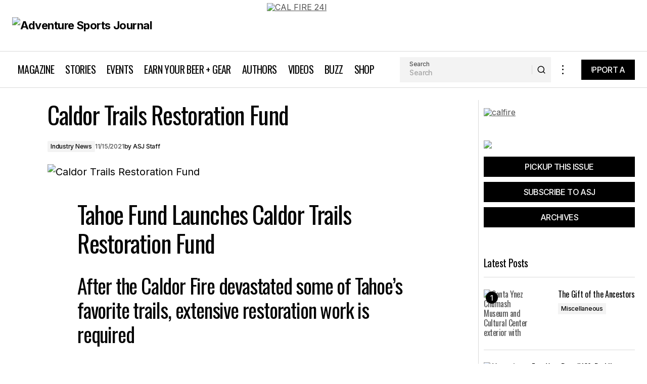

--- FILE ---
content_type: text/css
request_url: https://adventuresportsjournal.com/wp-content/themes/maag/style.css?ver=1.0.4
body_size: 56035
content:
/*
Theme Name:           Maag
Theme URI:            https://maag.codesupply.co
Description:          Modern Blog & Magazine Theme with Outstanding Performance
Documentation URI:    https://support.codesupply.co/documentation/maag/
Author:               Code Supply Co.
Author URI:           https://codesupply.co
Version:              1.0.4
Tested up to:         6.7
Requires at least:    6.0
Requires PHP:         5.4
Tags:                 custom-colors, editor-style, theme-options, custom-menu, sticky-post, right-sidebar, translation-ready
License:              GNU General Public License version 3.0
License URI:          http://www.gnu.org/licenses/gpl-3.0.html
Text Domain:          maag
*/
/*--------------------------------------------------------------
>>> TABLE OF CONTENTS:
----------------------------------------------------------------
# Base
# Utilities
# Layout
# Elements
# Widgets
# Media
# Vendors

/*--------------------------------------------------------------
# Base
--------------------------------------------------------------*/
/*--------------------------------------------------------------
# CSS Variables
--------------------------------------------------------------*/
:root {
	--cs-header-initial-height: 72px;
	--cs-header-height: 72px;
	--cs-header-topbar-height: 143px;
	--cs-header-border-width: 1px;
	--cs-floating-header-height: 0px;
	--cs-offcanvas-width: 100%;
	--cs-entry-content-width: 1044px;
	--cs-entry-content-large-width: 806px;
	--cs-entry-content-medium-width: 688px;
	--cs-entry-content-full: 1400px;
	--cs-layout-elements-border-radius: 4px;
	--cs-thumbnail-border-radius: 4px;
	--cs-tag-border-radius: 2px;
	--cs-button-border-radius: 4px;
	--cs-input-border-radius: 4px;
	--cs-avatar-border-radius: 50%;
	--cs-adminmbar-offset: 0px;
	--cs-underline-bg-position: left 98%;
}
@media (min-width: 576px) {
	:root {
		--cs-offcanvas-width: 420px;
	}
}

.admin-bar {
	--cs-adminmbar-offset: 32px;
}
@media screen and (max-width: 782px) {
	.admin-bar {
		--cs-adminmbar-offset: 46px;
	}
}
@media screen and (max-width: 600px) {
	.admin-bar {
		--cs-adminmbar-offset: 0px;
	}
}

:root,
body[data-scheme=light] {
	--cs-header-background: var(--cs-light-header-background, #FFFFFF);
	--cs-header-submenu-background: var(--cs-light-header-submenu-background, #FFFFFF);
	--cs-header-topbar-background: var(--cs-light-header-topbar-background, #F3F3F3);
	--cs-footer-background: var(--cs-light-footer-background, #FFFFFF);
	--cs-offcanvas-background: var(--cs-light-offcanvas-background, #FFFFFF);
}

@media (prefers-color-scheme: dark) {
	:root body[data-scheme=auto] {
		--cs-header-background: var(--cs-dark-header-background, #161616);
		--cs-header-submenu-background: var(--cs-dark-header-submenu-background, #161616);
		--cs-header-topbar-background: var(--cs-dark-header-topbar-background, #232323);
		--cs-footer-background: var(--cs-dark-footer-background, #161616);
		--cs-offcanvas-background: var(--cs-dark-offcanvas-background, #161616);
	}
}
body[data-scheme=dark] {
	--cs-header-background: var(--cs-dark-header-background, #161616);
	--cs-header-submenu-background: var(--cs-dark-header-submenu-background, #161616);
	--cs-header-topbar-background: var(--cs-dark-header-topbar-background, #232323);
	--cs-footer-background: var(--cs-dark-footer-background, #161616);
	--cs-offcanvas-background: var(--cs-dark-offcanvas-background, #161616);
}

:root,
[data-scheme=light] {
	--cs-site-background: var(--cs-light-site-background, #FFFFFF);
	--cs-layout-background: var(--cs-light-layout-background, #F3F3F3);
	--cs-branding-background: var(--cs-light-branding-background, #f0f0f0);
	--cs-color-primary: var(--cs-light-primary-color, #000000);
	--cs-color-primary-contrast: #FFFFFF;
	--cs-color-secondary: var(--cs-light-secondary-color, #525252);
	--cs-color-secondary-contrast: #FFFFFF;
	--cs-color-accent: var(--cs-light-accent-color, #000000);
	--cs-color-border: var(--cs-light-border-color, #D9D9D9);
	--cs-color-divider: var(--cs-light-primary-color, #000000);
	--cs-color-input: var(--cs-light-input-background);
	--cs-color-input-contrast: var(--cs-light-input-color);
	--cs-color-button: var(--cs-light-button-background, #000000);
	--cs-color-button-contrast: var(--cs-light-button-color, #FFFFFF);
	--cs-color-button-hover: var(--cs-light-button-hover-background, #000000);
	--cs-color-button-hover-contrast: var(--cs-light-button-hover-color, #FFFFFF);
	--cs-color-overlay-background: var(--cs-light-overlay-background-rgb, #161616);
	--cs-color-tag-background: #F1F1F1;
	--cs-color-tag-background-hover: #EDEDED;
	--cs-color-contrast-50: #e9e9e9;
	--cs-color-contrast-100: #e9e9e9;
	--cs-color-contrast-200: #d2d2d2;
	--cs-color-contrast-300: #bbbbbb;
	--cs-color-contrast-400: #a4a4a4;
	--cs-color-contrast-500: #808080;
	--cs-color-contrast-600: #6c6c6c;
	--cs-color-contrast-700: #494949;
	--cs-color-contrast-800: #343434;
	--cs-color-contrast-900: #232323;
}

@media (prefers-color-scheme: dark) {
	:root [data-scheme=auto][data-d=light] {
		--cs-site-background: var(--cs-light-site-background, #FFFFFF);
		--cs-layout-background: var(--cs-light-layout-background, #F3F3F3);
		--cs-branding-background: var(--cs-light-branding-background, #f0f0f0);
		--cs-color-primary: var(--cs-light-primary-color, #000000);
		--cs-color-primary-contrast: #FFFFFF;
		--cs-color-secondary: var(--cs-light-secondary-color, #525252);
		--cs-color-secondary-contrast: #FFFFFF;
		--cs-color-accent: var(--cs-light-accent-color, #000000);
		--cs-color-border: var(--cs-light-border-color, #D9D9D9);
		--cs-color-divider: var(--cs-light-primary-color, #000000);
		--cs-color-input: var(--cs-light-input-background);
		--cs-color-input-contrast: var(--cs-light-input-color);
		--cs-color-button: var(--cs-light-button-background, #000000);
		--cs-color-button-contrast: var(--cs-light-button-color, #FFFFFF);
		--cs-color-button-hover: var(--cs-light-button-hover-background, #000000);
		--cs-color-button-hover-contrast: var(--cs-light-button-hover-color, #FFFFFF);
		--cs-color-overlay-background: var(--cs-light-overlay-background-rgb, #161616);
		--cs-color-tag-background: #F1F1F1;
		--cs-color-tag-background-hover: #EDEDED;
		--cs-color-contrast-50: #e9e9e9;
		--cs-color-contrast-100: #e9e9e9;
		--cs-color-contrast-200: #d2d2d2;
		--cs-color-contrast-300: #bbbbbb;
		--cs-color-contrast-400: #a4a4a4;
		--cs-color-contrast-500: #808080;
		--cs-color-contrast-600: #6c6c6c;
		--cs-color-contrast-700: #494949;
		--cs-color-contrast-800: #343434;
		--cs-color-contrast-900: #232323;
	}
}
@media (prefers-color-scheme: light) {
	:root [data-scheme=auto][data-l=light] {
		--cs-site-background: var(--cs-light-site-background, #FFFFFF);
		--cs-layout-background: var(--cs-light-layout-background, #F3F3F3);
		--cs-branding-background: var(--cs-light-branding-background, #f0f0f0);
		--cs-color-primary: var(--cs-light-primary-color, #000000);
		--cs-color-primary-contrast: #FFFFFF;
		--cs-color-secondary: var(--cs-light-secondary-color, #525252);
		--cs-color-secondary-contrast: #FFFFFF;
		--cs-color-accent: var(--cs-light-accent-color, #000000);
		--cs-color-border: var(--cs-light-border-color, #D9D9D9);
		--cs-color-divider: var(--cs-light-primary-color, #000000);
		--cs-color-input: var(--cs-light-input-background);
		--cs-color-input-contrast: var(--cs-light-input-color);
		--cs-color-button: var(--cs-light-button-background, #000000);
		--cs-color-button-contrast: var(--cs-light-button-color, #FFFFFF);
		--cs-color-button-hover: var(--cs-light-button-hover-background, #000000);
		--cs-color-button-hover-contrast: var(--cs-light-button-hover-color, #FFFFFF);
		--cs-color-overlay-background: var(--cs-light-overlay-background-rgb, #161616);
		--cs-color-tag-background: #F1F1F1;
		--cs-color-tag-background-hover: #EDEDED;
		--cs-color-contrast-50: #e9e9e9;
		--cs-color-contrast-100: #e9e9e9;
		--cs-color-contrast-200: #d2d2d2;
		--cs-color-contrast-300: #bbbbbb;
		--cs-color-contrast-400: #a4a4a4;
		--cs-color-contrast-500: #808080;
		--cs-color-contrast-600: #6c6c6c;
		--cs-color-contrast-700: #494949;
		--cs-color-contrast-800: #343434;
		--cs-color-contrast-900: #232323;
	}
}
@media (prefers-color-scheme: dark) {
	:root [data-scheme=auto] {
		--cs-site-background: var(--cs-dark-site-background, #161616);
		--cs-layout-background: var(--cs-dark-layout-background, #232323);
		--cs-branding-background: var(--cs-dark-branding-background, #343434);
		--cs-color-primary: var(--cs-dark-primary-color, #FFFFFF);
		--cs-color-primary-contrast: #000000;
		--cs-color-secondary: var(--cs-dark-secondary-color, #CDCDCD);
		--cs-color-secondary-contrast: #000000;
		--cs-color-accent: var(--cs-dark-accent-color, #ffffff);
		--cs-color-border: var(--cs-dark-border-color, #343434);
		--cs-color-divider: #494949;
		--cs-color-input: var(--cs-dark-input-background);
		--cs-color-input-contrast: var(--cs-dark-input-color);
		--cs-color-button: var(--cs-dark-button-background, #3e3e3e);
		--cs-color-button-contrast: var(--cs-dark-button-color, #FFFFFF);
		--cs-color-button-hover: var(--cs-dark-button-hover-background, #3e3e3e);
		--cs-color-button-hover-contrast:var(--cs-dark-button-hover-color, #FFFFFF);
		--cs-color-overlay-background: var(--cs-dark-overlay-background-rgb, #161616);
		--cs-color-tag-background: #232323;
		--cs-color-tag-background-hover: #3e3e3e;
		--cs-color-contrast-50: #000000;
		--cs-color-contrast-100: #333333;
		--cs-color-contrast-200: #494949;
		--cs-color-contrast-300: #606060;
		--cs-color-contrast-400: #777777;
		--cs-color-contrast-500: #8e8e8e;
		--cs-color-contrast-600: #a4a4a4;
		--cs-color-contrast-700: #bbbbbb;
		--cs-color-contrast-800: #d2d2d2;
		--cs-color-contrast-900: #e9e9e9;
	}
}
[data-scheme=dark] {
	--cs-site-background: var(--cs-dark-site-background, #161616);
	--cs-layout-background: var(--cs-dark-layout-background, #232323);
	--cs-branding-background: var(--cs-dark-branding-background, #343434);
	--cs-color-primary: var(--cs-dark-primary-color, #FFFFFF);
	--cs-color-primary-contrast: #000000;
	--cs-color-secondary: var(--cs-dark-secondary-color, #CDCDCD);
	--cs-color-secondary-contrast: #000000;
	--cs-color-accent: var(--cs-dark-accent-color, #ffffff);
	--cs-color-border: var(--cs-dark-border-color, #343434);
	--cs-color-divider: #494949;
	--cs-color-input: var(--cs-dark-input-background);
	--cs-color-input-contrast: var(--cs-dark-input-color);
	--cs-color-button: var(--cs-dark-button-background, #3e3e3e);
	--cs-color-button-contrast: var(--cs-dark-button-color, #FFFFFF);
	--cs-color-button-hover: var(--cs-dark-button-hover-background, #3e3e3e);
	--cs-color-button-hover-contrast:var(--cs-dark-button-hover-color, #FFFFFF);
	--cs-color-overlay-background: var(--cs-dark-overlay-background-rgb, #161616);
	--cs-color-tag-background: #232323;
	--cs-color-tag-background-hover: #3e3e3e;
	--cs-color-contrast-50: #000000;
	--cs-color-contrast-100: #333333;
	--cs-color-contrast-200: #494949;
	--cs-color-contrast-300: #606060;
	--cs-color-contrast-400: #777777;
	--cs-color-contrast-500: #8e8e8e;
	--cs-color-contrast-600: #a4a4a4;
	--cs-color-contrast-700: #bbbbbb;
	--cs-color-contrast-800: #d2d2d2;
	--cs-color-contrast-900: #e9e9e9;
}

@media (prefers-color-scheme: dark) {
	:root [data-scheme=auto][data-d=dark] {
		--cs-site-background: var(--cs-dark-site-background, #161616);
		--cs-layout-background: var(--cs-dark-layout-background, #232323);
		--cs-branding-background: var(--cs-dark-branding-background, #343434);
		--cs-color-primary: var(--cs-dark-primary-color, #FFFFFF);
		--cs-color-primary-contrast: #000000;
		--cs-color-secondary: var(--cs-dark-secondary-color, #CDCDCD);
		--cs-color-secondary-contrast: #000000;
		--cs-color-accent: var(--cs-dark-accent-color, #ffffff);
		--cs-color-border: var(--cs-dark-border-color, #343434);
		--cs-color-divider: #494949;
		--cs-color-input: var(--cs-dark-input-background);
		--cs-color-input-contrast: var(--cs-dark-input-color);
		--cs-color-button: var(--cs-dark-button-background, #3e3e3e);
		--cs-color-button-contrast: var(--cs-dark-button-color, #FFFFFF);
		--cs-color-button-hover: var(--cs-dark-button-hover-background, #3e3e3e);
		--cs-color-button-hover-contrast:var(--cs-dark-button-hover-color, #FFFFFF);
		--cs-color-overlay-background: var(--cs-dark-overlay-background-rgb, #161616);
		--cs-color-tag-background: #232323;
		--cs-color-tag-background-hover: #3e3e3e;
		--cs-color-contrast-50: #000000;
		--cs-color-contrast-100: #333333;
		--cs-color-contrast-200: #494949;
		--cs-color-contrast-300: #606060;
		--cs-color-contrast-400: #777777;
		--cs-color-contrast-500: #8e8e8e;
		--cs-color-contrast-600: #a4a4a4;
		--cs-color-contrast-700: #bbbbbb;
		--cs-color-contrast-800: #d2d2d2;
		--cs-color-contrast-900: #e9e9e9;
	}
}
@media (prefers-color-scheme: light) {
	:root [data-scheme=auto][data-l=dark] {
		--cs-site-background: var(--cs-dark-site-background, #161616);
		--cs-layout-background: var(--cs-dark-layout-background, #232323);
		--cs-branding-background: var(--cs-dark-branding-background, #343434);
		--cs-color-primary: var(--cs-dark-primary-color, #FFFFFF);
		--cs-color-primary-contrast: #000000;
		--cs-color-secondary: var(--cs-dark-secondary-color, #CDCDCD);
		--cs-color-secondary-contrast: #000000;
		--cs-color-accent: var(--cs-dark-accent-color, #ffffff);
		--cs-color-border: var(--cs-dark-border-color, #343434);
		--cs-color-divider: #494949;
		--cs-color-input: var(--cs-dark-input-background);
		--cs-color-input-contrast: var(--cs-dark-input-color);
		--cs-color-button: var(--cs-dark-button-background, #3e3e3e);
		--cs-color-button-contrast: var(--cs-dark-button-color, #FFFFFF);
		--cs-color-button-hover: var(--cs-dark-button-hover-background, #3e3e3e);
		--cs-color-button-hover-contrast:var(--cs-dark-button-hover-color, #FFFFFF);
		--cs-color-overlay-background: var(--cs-dark-overlay-background-rgb, #161616);
		--cs-color-tag-background: #232323;
		--cs-color-tag-background-hover: #3e3e3e;
		--cs-color-contrast-50: #000000;
		--cs-color-contrast-100: #333333;
		--cs-color-contrast-200: #494949;
		--cs-color-contrast-300: #606060;
		--cs-color-contrast-400: #777777;
		--cs-color-contrast-500: #8e8e8e;
		--cs-color-contrast-600: #a4a4a4;
		--cs-color-contrast-700: #bbbbbb;
		--cs-color-contrast-800: #d2d2d2;
		--cs-color-contrast-900: #e9e9e9;
	}
}
[data-scheme=inverse] {
	--cs-color-primary: #FFFFFF;
	--cs-color-primary-contrast: #000000;
	--cs-color-secondary: rgba(255, 255, 255, 0.7);
	--cs-color-secondary-contrast: #000000;
	--cs-color-accent: #d2d2d2;
	--cs-color-border: rgba(255, 255, 255, 0.3);
	--cs-color-contrast-50: rgba(255, 255, 255, 0.1);
	--cs-color-contrast-100: rgba(255, 255, 255, 0.1);
	--cs-color-contrast-200: rgba(255, 255, 255, 0.2);
	--cs-color-contrast-300: rgba(255, 255, 255, 0.3);
	--cs-color-contrast-400: rgba(255, 255, 255, 0.4);
	--cs-color-contrast-500: rgba(255, 255, 255, 0.5);
	--cs-color-contrast-600: rgba(255, 255, 255, 0.6);
	--cs-color-contrast-700: rgba(255, 255, 255, 0.7);
	--cs-color-contrast-800: rgba(255, 255, 255, 0.8);
	--cs-color-contrast-900: rgba(255, 255, 255, 0.9);
	--cs-layout-background: var(--cs-color-contrast-100);
}

@media (prefers-color-scheme: dark) {
	:root [data-scheme=auto][data-d=inverse] {
		--cs-color-primary: #FFFFFF;
		--cs-color-primary-contrast: #000000;
		--cs-color-secondary: rgba(255, 255, 255, 0.7);
		--cs-color-secondary-contrast: #000000;
		--cs-color-accent: #d2d2d2;
		--cs-color-border: rgba(255, 255, 255, 0.3);
		--cs-color-contrast-50: rgba(255, 255, 255, 0.1);
		--cs-color-contrast-100: rgba(255, 255, 255, 0.1);
		--cs-color-contrast-200: rgba(255, 255, 255, 0.2);
		--cs-color-contrast-300: rgba(255, 255, 255, 0.3);
		--cs-color-contrast-400: rgba(255, 255, 255, 0.4);
		--cs-color-contrast-500: rgba(255, 255, 255, 0.5);
		--cs-color-contrast-600: rgba(255, 255, 255, 0.6);
		--cs-color-contrast-700: rgba(255, 255, 255, 0.7);
		--cs-color-contrast-800: rgba(255, 255, 255, 0.8);
		--cs-color-contrast-900: rgba(255, 255, 255, 0.9);
		--cs-layout-background: var(--cs-color-contrast-100);
	}
}
@media (prefers-color-scheme: light) {
	:root [data-scheme=auto][data-l=inverse] {
		--cs-color-primary: #FFFFFF;
		--cs-color-primary-contrast: #000000;
		--cs-color-secondary: rgba(255, 255, 255, 0.7);
		--cs-color-secondary-contrast: #000000;
		--cs-color-accent: #d2d2d2;
		--cs-color-border: rgba(255, 255, 255, 0.3);
		--cs-color-contrast-50: rgba(255, 255, 255, 0.1);
		--cs-color-contrast-100: rgba(255, 255, 255, 0.1);
		--cs-color-contrast-200: rgba(255, 255, 255, 0.2);
		--cs-color-contrast-300: rgba(255, 255, 255, 0.3);
		--cs-color-contrast-400: rgba(255, 255, 255, 0.4);
		--cs-color-contrast-500: rgba(255, 255, 255, 0.5);
		--cs-color-contrast-600: rgba(255, 255, 255, 0.6);
		--cs-color-contrast-700: rgba(255, 255, 255, 0.7);
		--cs-color-contrast-800: rgba(255, 255, 255, 0.8);
		--cs-color-contrast-900: rgba(255, 255, 255, 0.9);
		--cs-layout-background: var(--cs-color-contrast-100);
	}
}
[data-scheme] {
	color: var(--cs-color-primary);
}

.cs-scheme-toggled[data-scheme] *,
.cs-scheme-toggled[data-scheme] *::after,
.cs-scheme-toggled[data-scheme] *::before {
	transition: none !important;
}

/*--------------------------------------------------------------
# Palette
--------------------------------------------------------------*/
:root,
[data-scheme=light] {
	--cs-palette-color-blue: #59BACC;
	--cs-palette-color-green: #58AD69;
	--cs-palette-color-orange: #FFBC49;
	--cs-palette-color-red: #e32c26;
	--cs-palette-color-black: #000000;
	--cs-palette-color-white: #FFFFFF;
	--cs-palette-color-primary: #161616;
	--cs-palette-color-secondary: #585858;
	--cs-palette-color-layout: #f6f6f6;
	--cs-palette-color-border: #D9D9D9;
	--cs-palette-color-divider: #161616;
	--cs-palette-color-gray-50: #e9e9e9;
	--cs-palette-color-gray-100: #e9e9e9;
	--cs-palette-color-gray-200: #d2d2d2;
}

@media (prefers-color-scheme: dark) {
	:root [data-scheme=auto][data-d=light] {
		--cs-palette-color-blue: #59BACC;
		--cs-palette-color-green: #58AD69;
		--cs-palette-color-orange: #FFBC49;
		--cs-palette-color-red: #e32c26;
		--cs-palette-color-black: #000000;
		--cs-palette-color-white: #FFFFFF;
		--cs-palette-color-primary: #161616;
		--cs-palette-color-secondary: #585858;
		--cs-palette-color-layout: #f6f6f6;
		--cs-palette-color-border: #D9D9D9;
		--cs-palette-color-divider: #161616;
		--cs-palette-color-gray-50: #e9e9e9;
		--cs-palette-color-gray-100: #e9e9e9;
		--cs-palette-color-gray-200: #d2d2d2;
	}
}
@media (prefers-color-scheme: light) {
	:root [data-scheme=auto][data-l=light] {
		--cs-palette-color-blue: #59BACC;
		--cs-palette-color-green: #58AD69;
		--cs-palette-color-orange: #FFBC49;
		--cs-palette-color-red: #e32c26;
		--cs-palette-color-black: #000000;
		--cs-palette-color-white: #FFFFFF;
		--cs-palette-color-primary: #161616;
		--cs-palette-color-secondary: #585858;
		--cs-palette-color-layout: #f6f6f6;
		--cs-palette-color-border: #D9D9D9;
		--cs-palette-color-divider: #161616;
		--cs-palette-color-gray-50: #e9e9e9;
		--cs-palette-color-gray-100: #e9e9e9;
		--cs-palette-color-gray-200: #d2d2d2;
	}
}
@media (prefers-color-scheme: dark) {
	:root [data-scheme=auto] {
		--cs-palette-color-black: #FFFFFF;
		--cs-palette-color-white: #000000;
		--cs-palette-color-primary: #ffffff;
		--cs-palette-color-secondary: #CDCDCD;
		--cs-palette-color-layout: #232323;
		--cs-palette-color-border: #343434;
		--cs-palette-color-divider: #494949;
		--cs-palette-color-gray-50: #000000;
		--cs-palette-color-gray-100: #333333;
		--cs-palette-color-gray-200: #494949;
	}
}
[data-scheme=dark] {
	--cs-palette-color-black: #FFFFFF;
	--cs-palette-color-white: #000000;
	--cs-palette-color-primary: #ffffff;
	--cs-palette-color-secondary: #CDCDCD;
	--cs-palette-color-layout: #232323;
	--cs-palette-color-border: #343434;
	--cs-palette-color-divider: #494949;
	--cs-palette-color-gray-50: #000000;
	--cs-palette-color-gray-100: #333333;
	--cs-palette-color-gray-200: #494949;
}

@media (prefers-color-scheme: dark) {
	:root [data-scheme=auto][data-d=dark] {
		--cs-palette-color-black: #FFFFFF;
		--cs-palette-color-white: #000000;
		--cs-palette-color-primary: #ffffff;
		--cs-palette-color-secondary: #CDCDCD;
		--cs-palette-color-layout: #232323;
		--cs-palette-color-border: #343434;
		--cs-palette-color-divider: #494949;
		--cs-palette-color-gray-50: #000000;
		--cs-palette-color-gray-100: #333333;
		--cs-palette-color-gray-200: #494949;
	}
}
@media (prefers-color-scheme: light) {
	:root [data-scheme=auto][data-l=dark] {
		--cs-palette-color-black: #FFFFFF;
		--cs-palette-color-white: #000000;
		--cs-palette-color-primary: #ffffff;
		--cs-palette-color-secondary: #CDCDCD;
		--cs-palette-color-layout: #232323;
		--cs-palette-color-border: #343434;
		--cs-palette-color-divider: #494949;
		--cs-palette-color-gray-50: #000000;
		--cs-palette-color-gray-100: #333333;
		--cs-palette-color-gray-200: #494949;
	}
}
[data-scheme=inverse] {
	--cs-palette-color-black: #FFFFFF;
	--cs-palette-color-white: #000000;
	--cs-palette-color-primary: #FFFFFF;
	--cs-palette-color-border: #343434;
	--cs-palette-color-divider: #494949;
	--cs-palette-color-gray-50: rgba(255, 255, 255, 0.1);
	--cs-palette-color-gray-100: rgba(255, 255, 255, 0.1);
	--cs-palette-color-gray-200: rgba(255, 255, 255, 0.2);
}

@media (prefers-color-scheme: dark) {
	:root [data-scheme=auto][data-d=inverse] {
		--cs-palette-color-black: #FFFFFF;
		--cs-palette-color-white: #000000;
		--cs-palette-color-primary: #FFFFFF;
		--cs-palette-color-border: #343434;
		--cs-palette-color-divider: #494949;
		--cs-palette-color-gray-50: rgba(255, 255, 255, 0.1);
		--cs-palette-color-gray-100: rgba(255, 255, 255, 0.1);
		--cs-palette-color-gray-200: rgba(255, 255, 255, 0.2);
	}
}
@media (prefers-color-scheme: light) {
	:root [data-scheme=auto][data-l=inverse] {
		--cs-palette-color-black: #FFFFFF;
		--cs-palette-color-white: #000000;
		--cs-palette-color-primary: #FFFFFF;
		--cs-palette-color-border: #343434;
		--cs-palette-color-divider: #494949;
		--cs-palette-color-gray-50: rgba(255, 255, 255, 0.1);
		--cs-palette-color-gray-100: rgba(255, 255, 255, 0.1);
		--cs-palette-color-gray-200: rgba(255, 255, 255, 0.2);
	}
}
/* Color Options
--------------------------------------------- */
.has-blue-color {
	color: var(--cs-palette-color-blue) !important;
}

.has-blue-background-color {
	background-color: var(--cs-palette-color-blue) !important;
}

.has-green-color {
	color: var(--cs-palette-color-green) !important;
}

.has-green-background-color {
	background-color: var(--cs-palette-color-green) !important;
}

.has-orange-color {
	color: var(--cs-palette-color-orange) !important;
}

.has-orange-background-color {
	background-color: var(--cs-palette-color-orange) !important;
}

.has-red-color {
	color: var(--cs-palette-color-red) !important;
}

.has-red-background-color {
	background-color: var(--cs-palette-color-red) !important;
}

.has-black-color {
	color: var(--cs-palette-color-black) !important;
}

.has-black-background-color {
	background-color: var(--cs-palette-color-black) !important;
}

.has-white-color {
	color: var(--cs-palette-color-white) !important;
}

.has-white-background-color {
	background-color: var(--cs-palette-color-white) !important;
}

.has-primary-color {
	color: var(--cs-palette-color-primary) !important;
}

.has-primary-background-color {
	background-color: var(--cs-palette-color-primary) !important;
}

.has-secondary-color {
	color: var(--cs-palette-color-secondary) !important;
}

.has-secondary-background-color {
	background-color: var(--cs-palette-color-secondary) !important;
}

.has-layout-color {
	color: var(--cs-palette-color-layout) !important;
}

.has-layout-background-color {
	background-color: var(--cs-palette-color-layout) !important;
}

.has-gray-50-color {
	color: var(--cs-palette-color-gray-50) !important;
}

.has-gray-50-background-color {
	background-color: var(--cs-palette-color-gray-50) !important;
}

.has-gray-100-color {
	color: var(--cs-palette-color-gray-100) !important;
}

.has-gray-100-background-color {
	background-color: var(--cs-palette-color-gray-100) !important;
}

.has-gray-200-color {
	color: var(--cs-palette-color-gray-200) !important;
}

.has-gray-200-background-color {
	background-color: var(--cs-palette-color-gray-200) !important;
}

/*--------------------------------------------------------------
# Icons
--------------------------------------------------------------*/
@font-face {
	font-family: "cs-icons";
	src: url("./assets/static/icon-fonts/icons.ttf") format("truetype"), url("./assets/static/icon-fonts/icons.woff") format("woff"), url("./assets/static/icon-fonts/icons.svg#icons") format("svg");
	font-weight: normal;
	font-style: normal;
	font-display: swap;
}
[class^=cs-icon-],
[class*=" cs-icon-"] {
	font-family: "cs-icons" !important;
	speak: none;
	font-style: normal;
	font-weight: normal;
	font-variant: normal;
	text-transform: none;
	line-height: 1;
	-webkit-font-smoothing: antialiased;
	-moz-osx-font-smoothing: grayscale;
}

.cs-icon-twitter-x:before {
	content: "\e93e";
}

.cs-icon-telegram:before {
	content: "\e93f";
}

.cs-icon-instagram:before {
	content: "\e940";
}

.cs-icon-facebook:before {
	content: "\e941";
}

.cs-icon-more:before {
	content: "\e943";
}

.cs-icon-send:before {
	content: "\e92e";
}

.cs-icon-search:before {
	content: "\e930";
}

.cs-icon-menu:before {
	content: "\e931";
}

.cs-icon-log-in:before {
	content: "\e932";
}

.cs-icon-link:before {
	content: "\e933";
}

.cs-icon-light-mode:before {
	content: "\e934";
}

.cs-icon-flashlight:before {
	content: "\e935";
}

.cs-icon-dark-mode:before {
	content: "\e936";
}

.cs-icon-comment:before {
	content: "\e937";
}

.cs-icon-close:before {
	content: "\e938";
}

.cs-icon-check:before {
	content: "\e939";
}

.cs-icon-cart:before {
	content: "\e93a";
}

.cs-icon-bookmark:before {
	content: "\e93b";
}

.cs-icon-arrow:before {
	content: "\e93c";
}

.cs-icon-volume-x:before {
	content: "\e91e";
}

.cs-icon-volume:before {
	content: "\e920";
}

.cs-icon-pause:before {
	content: "\e928";
}

.cs-icon-filter:before {
	content: "\e915";
}

.cs-icon-arrow-down:before {
	content: "\e914";
}

.cs-icon-arrow-short-left:before {
	content: "\e916";
}

.cs-icon-arrow-short-right:before {
	content: "\e919";
}

.cs-icon-alert:before {
	content: "\e901";
}

.cs-icon-dark-mode1:before {
	content: "\e903";
}

.cs-icon-download:before {
	content: "\e905";
}

.cs-icon-info:before {
	content: "\e907";
}

.cs-icon-light-mode1:before {
	content: "\e908";
}

.cs-icon-reference:before {
	content: "\e90b";
}

.cs-icon-success:before {
	content: "\e912";
}

.cs-icon-x:before {
	content: "\e913";
}

.cs-icon-byuser:before {
	content: "\e942";
}

.cs-icon-arrow-long-left:before {
	content: "\e917";
}

.cs-icon-arrow-long-right:before {
	content: "\e92c";
}

.cs-icon-image:before {
	content: "\e92a";
}

.cs-icon-activity:before {
	content: "\e900";
}

.cs-icon-arrow-left:before {
	content: "\e904";
}

.cs-icon-arrow-right:before {
	content: "\e906";
}

.cs-icon-award:before {
	content: "\e90a";
}

.cs-icon-chevron-down:before {
	content: "\e90c";
}

.cs-icon-chevron-left:before {
	content: "\e90d";
}

.cs-icon-chevron-right:before {
	content: "\e90e";
}

.cs-icon-chevron-up:before {
	content: "\e90f";
}

.cs-icon-message-square:before {
	content: "\e918";
}

.cs-icon-music:before {
	content: "\e91b";
}

.cs-icon-play:before {
	content: "\e91c";
}

.cs-icon-watch:before {
	content: "\e922";
}

.cs-icon-zap:before {
	content: "\e927";
}

.cs-icon-menu-wide:before {
	content: "\e91f";
}

.cs-icon-pause-solid:before {
	content: "\e91d";
}

.cs-icon-play_arrow:before {
	content: "\e929";
}

.cs-icon-volume_off:before {
	content: "\e92b";
}

.cs-icon-volume_up:before {
	content: "\e92d";
}

.cs-icon-bolt:before {
	content: "\e92f";
}

.cs-icon-youtube:before {
	content: "\e910";
}

.cs-icon-eye:before {
	content: "\e9ce";
}

.cs-icon-video:before {
	content: "\e902";
}

.cs-icon-arrow-alt-left:before {
	content: "\e925";
}

.cs-icon-arrow-alt-right:before {
	content: "\e926";
}

.cs-icon-comment1:before {
	content: "\e924";
}

.cs-icon-reply:before {
	content: "\e923";
}

.cs-icon-verified:before {
	content: "\e921";
}

.cs-icon-follow:before {
	content: "\e91a";
}

.cs-icon-menu1:before {
	content: "\e909";
}

.cs-icon-play-alt:before {
	content: "\f04b";
}

.cs-icon-comment-o:before {
	content: "\f0e5";
}

.cs-icon-comments-o:before {
	content: "\f0e6";
}

.cs-icon-search1:before {
	content: "\e911";
}

/*--------------------------------------------------------------
## Reboot
--------------------------------------------------------------*/
*,
*::before,
*::after {
	box-sizing: border-box;
}

html {
	font-family: sans-serif;
	line-height: 1.15;
	-webkit-text-size-adjust: 100%;
	-webkit-tap-highlight-color: rgba(0, 0, 0, 0);
}

article,
aside,
figcaption,
figure,
footer,
header,
hgroup,
main,
nav,
section {
	display: block;
}

body {
	margin: 0;
	font-family: -apple-system, BlinkMacSystemFont, "Segoe UI", Roboto, "Helvetica Neue", Arial, "Noto Sans", sans-serif, "Apple Color Emoji", "Segoe UI Emoji", "Segoe UI Symbol", "Noto Color Emoji";
	font-size: 1rem;
	font-weight: 400;
	line-height: 1.5;
	text-align: left;
	background-color: #ffffff;
	color: #000000;
}

[tabindex="-1"]:focus:not(:focus-visible) {
	outline: 0 !important;
}

hr, .wp-block-separator {
	box-sizing: content-box;
	height: 0;
	overflow: visible;
}

h1,
h2,
h3,
h4,
h5,
h6 {
	margin-top: 0;
	margin-bottom: 1rem;
}

p {
	margin-top: 0;
	margin-bottom: 1rem;
}

abbr[title],
abbr[data-original-title] {
	text-decoration: underline;
	text-decoration: underline dotted;
	cursor: help;
	border-bottom: 0;
	text-decoration-skip-ink: none;
}

address {
	margin-bottom: 1rem;
	font-style: normal;
	line-height: inherit;
}

ol,
ul,
dl {
	margin-top: 0;
	margin-bottom: 1rem;
}

ol ol,
ul ul,
ol ul,
ul ol {
	margin-bottom: 0;
}

dt {
	font-weight: 700;
}

dd {
	margin-bottom: 0.5rem;
	margin-left: 0;
}

blockquote {
	margin: 0 0 1rem;
}

b,
strong {
	font-weight: bolder;
}

small {
	font-size: 80%;
}

sub,
sup {
	position: relative;
	font-size: 75%;
	line-height: 0;
	vertical-align: baseline;
}

sub {
	bottom: -0.25em;
}

sup {
	top: -0.5em;
}

a {
	color: var(--cs-color-secondary);
	text-decoration: underline;
	background-color: transparent;
	transition: color 0.25s;
}
a:hover {
	color: var(--cs-color-primary);
	text-decoration: none;
}

a:not([href]) {
	color: inherit;
	text-decoration: none;
}
a:not([href]):hover {
	color: inherit;
	text-decoration: none;
}

pre,
code,
kbd,
samp {
	font-family: SFMono-Regular, Menlo, Monaco, Consolas, "Liberation Mono", "Courier New", monospace;
	font-size: 1em;
}

pre {
	margin-top: 0;
	margin-bottom: 1rem;
	overflow: auto;
}

figure {
	margin: 0 0 1rem;
}

img {
	vertical-align: middle;
	border-style: none;
}

svg {
	overflow: hidden;
	vertical-align: middle;
}

table, .wp-block-table {
	border-collapse: collapse;
}

caption {
	padding-top: 0.75rem;
	padding-bottom: 0.75rem;
	color: #6c6c6c;
	text-align: left;
	caption-side: bottom;
}

th {
	text-align: inherit;
}

label {
	display: inline-block;
	margin-bottom: 0.5rem;
}

button {
	border-radius: 0;
}

button:focus {
	outline: 1px dotted;
	outline: 5px auto -webkit-focus-ring-color;
}

input,
button,
select,
optgroup,
textarea {
	margin: 0;
	font-family: inherit;
	font-size: inherit;
	line-height: inherit;
}

button,
input {
	overflow: visible;
}

button,
select {
	text-transform: none;
}

select {
	word-wrap: normal;
}

button,
[type=button],
[type=reset],
[type=submit] {
	-webkit-appearance: button;
}

button:not(:disabled),
[type=button]:not(:disabled),
[type=reset]:not(:disabled),
[type=submit]:not(:disabled) {
	cursor: pointer;
}

button::-moz-focus-inner,
[type=button]::-moz-focus-inner,
[type=reset]::-moz-focus-inner,
[type=submit]::-moz-focus-inner {
	padding: 0;
	border-style: none;
}

input[type=radio],
input[type=checkbox] {
	box-sizing: border-box;
	padding: 0;
}

input[type=date],
input[type=time],
input[type=datetime-local],
input[type=month] {
	-webkit-appearance: listbox;
}

textarea {
	overflow: auto;
	resize: vertical;
}

fieldset {
	min-width: 0;
	padding: 0;
	margin: 0;
	border: 0;
}

legend {
	display: block;
	width: 100%;
	max-width: 100%;
	padding: 0;
	margin-bottom: 0.5rem;
	font-size: 1.5rem;
	line-height: inherit;
	color: inherit;
	white-space: normal;
}

progress {
	vertical-align: baseline;
}

[type=number]::-webkit-inner-spin-button,
[type=number]::-webkit-outer-spin-button {
	height: auto;
}

[type=search] {
	outline-offset: -2px;
	-webkit-appearance: none;
}

[type=search]::-webkit-search-decoration {
	-webkit-appearance: none;
}

::-webkit-file-upload-button {
	font: inherit;
	-webkit-appearance: button;
}

output {
	display: inline-block;
}

summary {
	display: list-item;
	cursor: pointer;
}

template {
	display: none;
}

[hidden] {
	display: none !important;
}

.screen-reader-text, .sr-only {
	display: none;
}

/*--------------------------------------------------------------
## Typography
--------------------------------------------------------------*/
html {
	-webkit-font-smoothing: antialiased;
	-moz-osx-font-smoothing: grayscale;
	font-size: 16px;
	font-family: var(--cs-font-base-family);
	scrollbar-gutter: stable;
}

body {
	font-family: var(--cs-font-base-family), sans-serif;
	font-size: var(--cs-font-base-size);
	font-weight: var(--cs-font-base-weight);
	font-style: var(--cs-font-base-style);
	line-height: var(--cs-font-base-line-height);
	letter-spacing: var(--cs-font-base-letter-spacing);
}

h1, h2, h3, h4, h5, h6,
.h1, .h2, .h3, .h4, .h5, .h6 {
	margin-top: 0;
	margin-bottom: 1rem;
	word-wrap: break-word;
	color: var(--cs-color-primary);
	font-family: var(--cs-font-headings-family), sans-serif;
	font-weight: var(--cs-font-headings-weight);
	font-style: var(--cs-font-headings-style);
	text-transform: var(--cs-font-headings-text-transform);
	line-height: var(--cs-font-headings-line-height);
	letter-spacing: var(--cs-font-headings-letter-spacing);
}

@media (max-width: 767.98px) {
	h1, .h1 {
		font-size: var(--cs-heading-2-font-size);
	}
}
@media (min-width: 768px) {
	h1, .h1 {
		font-size: var(--cs-heading-1-font-size);
	}
}

@media (max-width: 767.98px) {
	h2, .h2 {
		font-size: var(--cs-heading-3-font-size);
	}
}
@media (min-width: 768px) {
	h2, .h2 {
		font-size: var(--cs-heading-2-font-size);
	}
}

@media (max-width: 767.98px) {
	h3, .h3 {
		font-size: var(--cs-heading-4-font-size);
	}
}
@media (min-width: 768px) {
	h3, .h3 {
		font-size: var(--cs-heading-3-font-size);
	}
}

@media (max-width: 767.98px) {
	h4, .h4 {
		font-size: var(--cs-heading-5-font-size);
	}
}
@media (min-width: 768px) {
	h4, .h4 {
		font-size: var(--cs-heading-4-font-size);
	}
}

@media (max-width: 767.98px) {
	h5, .h5 {
		font-size: var(--cs-heading-6-font-size);
	}
}
@media (min-width: 768px) {
	h5, .h5 {
		font-size: var(--cs-heading-5-font-size);
	}
}

@media (max-width: 767.98px) {
	h6, .h6 {
		font-size: var(0.875rem);
	}
}
@media (min-width: 768px) {
	h6, .h6 {
		font-size: var(--cs-heading-6-font-size);
	}
}

hr, .wp-block-separator {
	border: 0;
	border-top: 1px solid var(--cs-color-border);
}

small, .small {
	font-family: var(--cs-font-primary-family), sans-serif;
	font-size: var(--cs-font-primary-size);
	line-height: var(--cs-font-primary-line-height);
	font-weight: var(--cs-font-primary-weight);
	font-style: var(--cs-font-primary-style);
	letter-spacing: var(--cs-font-primary-letter-spacing);
	text-transform: var(--cs-font-primary-text-transform);
}

mark, .mark {
	padding: 0.2em;
	background-color: #fcf8e3;
	font-family: var(--cs-font-primary-family), sans-serif;
	font-size: var(--cs-font-primary-size);
	line-height: var(--cs-font-primary-line-height);
	font-weight: var(--cs-font-primary-weight);
	font-style: var(--cs-font-primary-style);
	letter-spacing: var(--cs-font-primary-letter-spacing);
	text-transform: var(--cs-font-primary-text-transform);
}

figcaption {
	font-family: var(--cs-font-base-family), sans-serif;
	font-size: var(--cs-font-base-size);
	font-weight: var(--cs-font-base-weight);
	font-style: var(--cs-font-base-style);
	line-height: var(--cs-font-base-line-height);
	letter-spacing: var(--cs-font-base-letter-spacing);
}

cite,
caption {
	font-family: var(--cs-font-secondary-family), sans-serif;
	font-size: var(--cs-font-secondary-size);
	font-weight: var(--cs-font-secondary-weight);
	font-style: var(--cs-font-secondary-style);
	letter-spacing: var(--cs-font-secondary-letter-spacing);
	text-transform: var(--cs-font-secondary-text-transform);
	line-height: var(--cs-font-secondary-line-height);
}

time {
	font-family: var(--cs-font-post-meta-family), sans-serif;
	font-size: var(--cs-font-post-meta-size);
	line-height: var(--cs-font-post-meta-line-height);
	font-weight: var(--cs-font-post-meta-weight);
	font-style: var(--cs-font-post-meta-style);
	letter-spacing: var(--cs-font-post-meta-letter-spacing);
	text-transform: var(--cs-font-post-meta-text-transform);
}

.cs-section-heading {
	margin-bottom: 0;
}
.cs-section-heading:not(:first-child) {
	margin-top: 0.5rem;
}

.cs-section-heading-styling {
	font-family: var(--cs-font-primary-family), sans-serif;
	font-size: var(--cs-font-primary-size);
	line-height: var(--cs-font-primary-line-height);
	font-weight: var(--cs-font-primary-weight);
	font-style: var(--cs-font-primary-style);
	letter-spacing: var(--cs-font-primary-letter-spacing);
	text-transform: var(--cs-font-primary-text-transform);
}

.cs-section-heading-widget {
	font-family: var(--cs-font-primary-family), sans-serif;
	font-size: var(--cs-font-primary-size);
	line-height: var(--cs-font-primary-line-height);
	font-weight: var(--cs-font-primary-weight);
	font-style: var(--cs-font-primary-style);
	letter-spacing: var(--cs-font-primary-letter-spacing);
	text-transform: var(--cs-font-primary-text-transform);
}

.is-style-cs-heading-primary {
	font-family: var(--cs-font-primary-family), sans-serif;
	font-size: var(--cs-font-primary-size);
	line-height: var(--cs-font-primary-line-height);
	font-weight: var(--cs-font-primary-weight);
	font-style: var(--cs-font-primary-style);
	letter-spacing: var(--cs-font-primary-letter-spacing);
	text-transform: var(--cs-font-primary-text-transform);
}

/*--------------------------------------------------------------
## Tables
--------------------------------------------------------------*/
table, .wp-block-table {
	width: 100%;
	border-collapse: collapse;
	margin-bottom: 0;
	text-align: left;
}
table th, .wp-block-table th,
table td,
.wp-block-table td {
	padding: 0.75rem;
	vertical-align: middle;
	border: none;
	border-top: 1px solid var(--cs-color-border);
}
table thead, .wp-block-table thead {
	border-bottom: 2px solid var(--cs-color-border);
}
table tfoot, .wp-block-table tfoot {
	border-top: 2px solid var(--cs-color-border);
}
table tbody + tbody, .wp-block-table tbody + tbody {
	border-top: 2px solid var(--cs-color-border);
}
table th, .wp-block-table th,
table td,
.wp-block-table td {
	border: 1px solid var(--cs-color-border);
}
table thead th, .wp-block-table thead th,
table thead td,
.wp-block-table thead td {
	border-bottom-width: 1px;
}
table:not(.has-small-font-size, .has-medium-font-size, .has-large-font-size, .has-x-large-font-size) th, .wp-block-table:not(.has-small-font-size, .has-medium-font-size, .has-large-font-size, .has-x-large-font-size) th {
	font-family: var(--cs-font-headings-family), sans-serif;
	font-weight: var(--cs-font-headings-weight);
	font-style: var(--cs-font-headings-style);
	text-transform: var(--cs-font-headings-text-transform);
	line-height: var(--cs-font-headings-line-height);
	letter-spacing: var(--cs-font-headings-letter-spacing);
}
table.has-small-font-size th, .has-small-font-size.wp-block-table th, table.has-medium-font-size th, .has-medium-font-size.wp-block-table th, table.has-large-font-size th, .has-large-font-size.wp-block-table th, table.has-x-large-font-size th, .has-x-large-font-size.wp-block-table th {
	font-size: inherit;
	line-height: 1.2;
}
table[style*=font-style] th, [style*=font-style].wp-block-table th {
	font-style: inherit;
}
table[style*=font-weight] th, [style*=font-weight].wp-block-table th {
	font-weight: inherit;
}
table[style*=line-height] th, [style*=line-height].wp-block-table th {
	line-height: inherit;
}
table[style*=letter-spacing] th, [style*=letter-spacing].wp-block-table th {
	letter-spacing: inherit;
}
table[style*=text-transform] th, [style*=text-transform].wp-block-table th {
	text-transform: inherit;
}

.wp-block-table.is-style-stripes {
	border-bottom: none;
}
.wp-block-table.is-style-stripes tbody tr:nth-child(odd) {
	background-color: var(--cs-color-contrast-100);
}
.wp-block-table figcaption {
	padding: 0.75rem 0;
	color: var(--cs-color-primary);
	text-align: left;
}
.wp-block-table figcaption:not(:first-child) {
	margin-top: 0;
}

.cs-table-simple-bordered tr th,
.cs-table-simple-bordered tr td {
	border: none;
	border-top: 1px solid var(--cs-color-border);
}

.cs-table-striped tbody tr:nth-of-type(odd) {
	background-color: var(--cs-color-contrast-100);
}

@media (max-width: 575.98px) {
	.cs-table-responsive-sm {
		display: block;
		width: 100%;
		overflow-x: auto;
		-webkit-overflow-scrolling: touch;
		-ms-overflow-style: -ms-autohiding-scrollbar;
	}
}
@media (max-width: 767.98px) {
	.cs-table-responsive-md {
		display: block;
		width: 100%;
		overflow-x: auto;
		-webkit-overflow-scrolling: touch;
		-ms-overflow-style: -ms-autohiding-scrollbar;
	}
}
@media (max-width: 991.98px) {
	.cs-table-responsive-lg {
		display: block;
		width: 100%;
		overflow-x: auto;
		-webkit-overflow-scrolling: touch;
		-ms-overflow-style: -ms-autohiding-scrollbar;
	}
}
@media (max-width: 1199.98px) {
	.cs-table-responsive-xl {
		display: block;
		width: 100%;
		overflow-x: auto;
		-webkit-overflow-scrolling: touch;
		-ms-overflow-style: -ms-autohiding-scrollbar;
	}
}
@media (max-width: 1447.98px) {
	.cs-table-responsive-xxl {
		display: block;
		width: 100%;
		overflow-x: auto;
		-webkit-overflow-scrolling: touch;
		-ms-overflow-style: -ms-autohiding-scrollbar;
	}
}
.cs-table-responsive {
	display: block;
	width: 100%;
	overflow-x: auto;
	-webkit-overflow-scrolling: touch;
	-ms-overflow-style: -ms-autohiding-scrollbar;
}

/*--------------------------------------------------------------
## Entry
--------------------------------------------------------------*/
.cs-main-content .entry-content > *:last-child:after,
.cs-main-content .entry-summary > *:last-child:after {
	content: "";
	clear: both;
	display: table;
}
.cs-main-content .entry-content > *,
.cs-main-content .entry-content .wp-block-column > *,
.cs-main-content .entry-content .wp-block-media-text__content > *,
.cs-main-content .entry-summary > *,
.cs-main-content .entry-summary .wp-block-column > *,
.cs-main-content .entry-summary .wp-block-media-text__content > * {
	margin-top: 32px;
	margin-bottom: 32px;
}
.cs-main-content .entry-content > *:first-child,
.cs-main-content .entry-content .wp-block-column > *:first-child,
.cs-main-content .entry-content .wp-block-media-text__content > *:first-child,
.cs-main-content .entry-summary > *:first-child,
.cs-main-content .entry-summary .wp-block-column > *:first-child,
.cs-main-content .entry-summary .wp-block-media-text__content > *:first-child {
	margin-top: 0;
}
.cs-main-content .entry-content > *:last-child,
.cs-main-content .entry-content .wp-block-column > *:last-child,
.cs-main-content .entry-content .wp-block-media-text__content > *:last-child,
.cs-main-content .entry-summary > *:last-child,
.cs-main-content .entry-summary .wp-block-column > *:last-child,
.cs-main-content .entry-summary .wp-block-media-text__content > *:last-child {
	margin-bottom: 0;
}
.cs-main-content .entry-content .wp-block-heading,
.cs-main-content .entry-summary .wp-block-heading {
	margin-top: 32px;
	margin-bottom: 8px;
	clear: both;
}
.cs-main-content .entry-content .wp-block-heading + *,
.cs-main-content .entry-summary .wp-block-heading + * {
	margin-top: 8px;
}
.cs-main-content .entry-content .wp-block-heading + .wp-block-heading,
.cs-main-content .entry-summary .wp-block-heading + .wp-block-heading {
	margin-top: 16px;
}

.cs-main-content:not(:has(.woocommerce-area)) .entry-content ul:not(:has(.woocommerce-MyAccount-navigation-link),
.wp-block-post,
.wp-block-archives,
.wp-block-categories,
.wp-block-latest-posts,
.wp-block-social-links,
.wp-block-post-template,
.blocks-gallery-grid,
.wc-block-grid__products,
.wp-block-navigation,
.wp-block-navigation .wp-block-page-list),
.cs-main-content:not(:has(.woocommerce-area)) .entry-summary ul:not(:has(.woocommerce-MyAccount-navigation-link),
.wp-block-post,
.wp-block-archives,
.wp-block-categories,
.wp-block-latest-posts,
.wp-block-social-links,
.wp-block-post-template,
.blocks-gallery-grid,
.wc-block-grid__products,
.wp-block-navigation,
.wp-block-navigation .wp-block-page-list) {
	padding-left: 32px;
	padding-right: 16px;
	list-style-type: square;
}
.cs-main-content:not(:has(.woocommerce-area)) .entry-content ul:not(:has(.woocommerce-MyAccount-navigation-link),
.wp-block-post,
.wp-block-archives,
.wp-block-categories,
.wp-block-latest-posts,
.wp-block-social-links,
.wp-block-post-template,
.blocks-gallery-grid,
.wc-block-grid__products,
.wp-block-navigation,
.wp-block-navigation .wp-block-page-list) li,
.cs-main-content:not(:has(.woocommerce-area)) .entry-summary ul:not(:has(.woocommerce-MyAccount-navigation-link),
.wp-block-post,
.wp-block-archives,
.wp-block-categories,
.wp-block-latest-posts,
.wp-block-social-links,
.wp-block-post-template,
.blocks-gallery-grid,
.wc-block-grid__products,
.wp-block-navigation,
.wp-block-navigation .wp-block-page-list) li {
	margin-bottom: 0.5rem;
	padding-left: 0.25rem;
}
.cs-main-content:not(:has(.woocommerce-area)) .entry-content ul:not(:has(.woocommerce-MyAccount-navigation-link),
.wp-block-post,
.wp-block-archives,
.wp-block-categories,
.wp-block-latest-posts,
.wp-block-social-links,
.wp-block-post-template,
.blocks-gallery-grid,
.wc-block-grid__products,
.wp-block-navigation,
.wp-block-navigation .wp-block-page-list) li::marker,
.cs-main-content:not(:has(.woocommerce-area)) .entry-summary ul:not(:has(.woocommerce-MyAccount-navigation-link),
.wp-block-post,
.wp-block-archives,
.wp-block-categories,
.wp-block-latest-posts,
.wp-block-social-links,
.wp-block-post-template,
.blocks-gallery-grid,
.wc-block-grid__products,
.wp-block-navigation,
.wp-block-navigation .wp-block-page-list) li::marker {
	font-size: 0.875rem;
}
.cs-main-content:not(:has(.woocommerce-area)) .entry-content ul:not(:has(.woocommerce-MyAccount-navigation-link),
.wp-block-post,
.wp-block-archives,
.wp-block-categories,
.wp-block-latest-posts,
.wp-block-social-links,
.wp-block-post-template,
.blocks-gallery-grid,
.wc-block-grid__products,
.wp-block-navigation,
.wp-block-navigation .wp-block-page-list):not(.has-text-color) li::marker,
.cs-main-content:not(:has(.woocommerce-area)) .entry-summary ul:not(:has(.woocommerce-MyAccount-navigation-link),
.wp-block-post,
.wp-block-archives,
.wp-block-categories,
.wp-block-latest-posts,
.wp-block-social-links,
.wp-block-post-template,
.blocks-gallery-grid,
.wc-block-grid__products,
.wp-block-navigation,
.wp-block-navigation .wp-block-page-list):not(.has-text-color) li::marker {
	color: var(--cs-color-accent);
}
.cs-main-content:not(:has(.woocommerce-area)) .entry-content ul:not(:has(.woocommerce-MyAccount-navigation-link),
.wp-block-post,
.wp-block-archives,
.wp-block-categories,
.wp-block-latest-posts,
.wp-block-social-links,
.wp-block-post-template,
.blocks-gallery-grid,
.wc-block-grid__products,
.wp-block-navigation,
.wp-block-navigation .wp-block-page-list).has-text-color li::marker,
.cs-main-content:not(:has(.woocommerce-area)) .entry-summary ul:not(:has(.woocommerce-MyAccount-navigation-link),
.wp-block-post,
.wp-block-archives,
.wp-block-categories,
.wp-block-latest-posts,
.wp-block-social-links,
.wp-block-post-template,
.blocks-gallery-grid,
.wc-block-grid__products,
.wp-block-navigation,
.wp-block-navigation .wp-block-page-list).has-text-color li::marker {
	color: inherit;
}

.cs-main-content .entry-content .entry-content,
.cs-main-content .entry-content .entry-summary,
.cs-main-content .entry-summary .entry-content,
.cs-main-content .entry-summary .entry-summary {
	margin: inherit;
	max-width: inherit;
	padding: inherit;
}
@media (min-width: 576px) {
	.cs-main-content .entry-content .entry-content,
	.cs-main-content .entry-content .entry-summary,
	.cs-main-content .entry-summary .entry-content,
	.cs-main-content .entry-summary .entry-summary {
		margin: inherit;
		max-width: inherit;
		padding: inherit;
	}
}
.cs-main-content .entry-content > .alignleft, .cs-main-content .entry-content > .alignright,
.cs-main-content .entry-summary > .alignleft,
.cs-main-content .entry-summary > .alignright {
	margin-top: 0;
}

/*--------------------------------------------------------------
## Entry Content
--------------------------------------------------------------*/
.entry-content {
	line-height: var(--cs-font-post-content-line-height);
	color: var(--cs-color-primary);
	word-break: break-word;
}
.entry-content b,
.entry-content strong {
	color: var(--cs-color-primary);
}
.entry-content h1:not(:first-child), .entry-content h2:not(:first-child), .entry-content h3:not(:first-child), .entry-content h4:not(:first-child), .entry-content h5:not(:first-child), .entry-content h6:not(:first-child),
.entry-content .h1:not(:first-child), .entry-content .h2:not(:first-child), .entry-content .h3:not(:first-child), .entry-content .h4:not(:first-child), .entry-content .h5:not(:first-child), .entry-content .h6:not(:first-child) {
	margin-top: 8px;
}
.entry-content > blockquote {
	position: relative;
	display: flex;
	flex-direction: column;
	margin-top: 48px;
	margin-bottom: 48px;
	padding: 24px;
	font-size: 1.5rem;
	line-height: var(--cs-font-base-line-height);
	background-color: var(--cs-layout-background);
	color: var(--cs-color-primary);
	border: none;
	border-radius: var(--cs-layout-elements-border-radius);
	font-family: var(--cs-font-headings-family), sans-serif;
	font-weight: var(--cs-font-headings-weight);
	font-style: var(--cs-font-headings-style);
	text-transform: var(--cs-font-headings-text-transform);
	line-height: var(--cs-font-headings-line-height);
	letter-spacing: var(--cs-font-headings-letter-spacing);
}
@media (min-width: 576px) {
	.entry-content > blockquote:not(.is-style-plain) {
		padding: 20px 20px 20px 60px;
	}
	.entry-content > blockquote:not(.is-style-plain):before {
		font-family: "cs-icons";
		content: "\e93b";
		display: inline-block;
		position: absolute;
		top: 22px;
		left: 20px;
	}
	.entry-content > blockquote:not(.is-style-plain).has-text-align-center {
		padding-right: 60px;
	}
}
@media (min-width: 768px) {
	.entry-content > blockquote:not(.is-style-plain) {
		padding: 40px 40px 40px 88px;
	}
	.entry-content > blockquote:not(.is-style-plain):before {
		top: 44px;
		left: 40px;
	}
	.entry-content > blockquote:not(.is-style-plain).has-text-align-center {
		padding-right: 88px;
	}
}
.entry-content > blockquote p:first-child {
	font-size: inherit;
	margin-top: 0;
}
.entry-content > blockquote p:last-child {
	margin-bottom: 0;
}
.entry-content > blockquote cite {
	display: block;
	margin-top: 0.5rem;
}
.entry-content > blockquote cite:before {
	content: "by ";
	display: inline;
}
.entry-content > blockquote cite:not(:first-child) {
	margin-top: 0;
}
.entry-content > blockquote:not(.has-text-color, .has-link-color) cite {
	color: var(--cs-color-primary);
}
.entry-content > blockquote:not(.has-text-color, .has-link-color) cite:before {
	color: var(--cs-color-secondary);
}
.entry-content > blockquote.has-small-font-size cite, .entry-content > blockquote.has-medium-font-size cite, .entry-content > blockquote.has-large-font-size cite, .entry-content > blockquote.has-x-large-font-size cite {
	font-size: inherit;
	line-height: 1.2;
}
.entry-content > blockquote.has-small-font-size:before, .entry-content > blockquote.has-medium-font-size:before, .entry-content > blockquote.has-large-font-size:before, .entry-content > blockquote.has-x-large-font-size:before {
	font-size: 1.5rem;
}
.entry-content > blockquote[style*=font-style] cite {
	font-style: inherit;
}
.entry-content > blockquote[style*=font-style]:before {
	font-style: normal;
}
.entry-content > blockquote[style*=font-weight] cite {
	font-weight: inherit;
}
.entry-content > blockquote[style*=line-height] cite {
	line-height: inherit;
}
.entry-content > blockquote[style*=letter-spacing] cite {
	letter-spacing: inherit;
}
.entry-content > blockquote[style*=text-transform] cite {
	text-transform: inherit;
}
.entry-content pre,
.entry-content code {
	background-color: var(--cs-color-contrast-50);
}
.entry-content pre {
	padding: 20px;
}
.entry-content pre code {
	background-color: transparent;
}
.entry-content .wp-caption-dd {
	color: var(--cs-color-primary);
	margin-left: 0;
}
.entry-content video,
.entry-content iframe,
.entry-content object,
.entry-content embed {
	max-width: 100%;
	overflow: hidden;
}

.alignnone {
	max-width: 100%;
}

.alignleft {
	float: none;
	margin-right: 0;
}
.alignleft:first-child + * {
	margin-top: 0;
}
@media (min-width: 576px) {
	.alignleft {
		float: left;
		margin-right: 2rem;
	}
}

.alignright {
	float: none;
	margin-left: 0;
}
.alignright:first-child + * {
	margin-top: 0;
}
@media (min-width: 576px) {
	.alignright {
		float: right;
		margin-left: 2rem;
	}
}

.aligncenter {
	display: block;
	clear: both;
	margin-left: auto;
	margin-right: auto;
	max-width: 100%;
}
.aligncenter .wp-caption-text,
.aligncenter .wp-caption-dd {
	text-align: center;
}

img.alignleft,
img.alignright {
	margin-bottom: 1rem;
}

.wp-block-group.alignleft,
.wp-block-group.alignright,
.wp-block-pullquote.alignleft,
.wp-block-pullquote.alignright,
.wp-block-cover-image.alignleft,
.wp-block-cover-image.alignright,
.wp-block-cover.alignleft,
.wp-block-cover.aligncenter,
.wp-block-cover.alignright {
	max-width: 100%;
}
@media (min-width: 576px) {
	.wp-block-group.alignleft,
	.wp-block-group.alignright,
	.wp-block-pullquote.alignleft,
	.wp-block-pullquote.alignright,
	.wp-block-cover-image.alignleft,
	.wp-block-cover-image.alignright,
	.wp-block-cover.alignleft,
	.wp-block-cover.aligncenter,
	.wp-block-cover.alignright {
		max-width: calc(50% - 1rem);
	}
}

.wp-block-group.alignwide.is-content-justification-left .wp-block-group__inner-container, .wp-block-group.alignfull.is-content-justification-left .wp-block-group__inner-container {
	margin-left: 0;
	margin-right: auto;
}
.wp-block-group.alignwide.is-content-justification-right .wp-block-group__inner-container, .wp-block-group.alignfull.is-content-justification-right .wp-block-group__inner-container {
	margin-left: auto;
	margin-right: 0;
}
.wp-block-group.alignwide.is-content-justification-left .wp-block-group__inner-container, .wp-block-group.alignwide.is-content-justification-right .wp-block-group__inner-container {
	max-width: var(--cs-entry-content-medium-width);
}
.wp-block-group.alignfull.is-content-justification-left .wp-block-group__inner-container, .wp-block-group.alignfull.is-content-justification-right .wp-block-group__inner-container {
	max-width: 50%;
}

/** =========== Blocks =========== */
.wp-block-columns > *:first-child {
	margin-top: 0;
}
.wp-block-columns > *:last-child {
	margin-bottom: 0;
}
.wp-block-columns .wp-block-column > *:first-child {
	margin-top: 0;
}
.wp-block-columns .wp-block-column > *:last-child {
	margin-bottom: 0;
}

p.has-background {
	padding: 1.5rem 2rem;
}

p.wp-block-subhead {
	font-size: 1.5rem;
	color: var(--cs-color-primary);
	opacity: 1;
}

.wp-block-separator.is-style-dots {
	border-top: none;
}
.wp-block-separator:not(.is-style-dots) {
	border-top: none;
	border-bottom: 2px solid currentColor;
}
.wp-block-separator.is-style-wide {
	max-width: var(--cs-editor-width-wide);
}
.wp-block[data-align=wide] .wp-block-separator.is-style-wide {
	max-width: var(--cs-editor-width-wide);
}
.wp-block[data-align=full] .wp-block-separator.is-style-wide {
	max-width: var(--cs-editor-width-full);
}
.wp-block[data-align=center] .wp-block-separator.is-style-wide {
	max-width: var(--cs-editor-width-wide);
}
.wp-block-separator:not(.is-style-dots):not(.is-style-wide):not(.alignwide):not(.alignwide):not(.alignfull) {
	max-width: 100px;
}
.wp-block[data-align=wide] .wp-block-separator:not(.is-style-dots):not(.is-style-wide):not(.alignwide):not(.alignwide):not(.alignfull) {
	max-width: var(--cs-editor-width-wide);
}
.wp-block[data-align=full] .wp-block-separator:not(.is-style-dots):not(.is-style-wide):not(.alignwide):not(.alignwide):not(.alignfull) {
	max-width: var(--cs-editor-width-full);
}

.wp-block-buttons[style*=font-style] .wp-block-button__link {
	font-style: inherit;
}
.wp-block-buttons[style*=font-weight] .wp-block-button__link {
	font-weight: inherit;
}
.wp-block-buttons[style*=line-height] .wp-block-button__link {
	line-height: inherit;
}
.wp-block-buttons[style*=letter-spacing] .wp-block-button__link {
	letter-spacing: inherit;
}
.wp-block-buttons[style*=text-transform] .wp-block-button__link {
	text-transform: inherit;
}

.wp-block-button.alignleft {
	text-align: left;
}
.wp-block-button.alignright {
	text-align: right;
}
.wp-block-button.aligncenter {
	text-align: center;
}
.wp-block-button .wp-block-button__link {
	text-align: center;
	white-space: normal;
	vertical-align: middle;
	user-select: none;
	transition: 0.25s;
	padding: 0.75rem 1.5rem;
	border-radius: var(--cs-button-border-radius);
	font-family: var(--cs-font-primary-family), sans-serif;
	font-size: var(--cs-font-primary-size);
	line-height: var(--cs-font-primary-line-height);
	font-weight: var(--cs-font-primary-weight);
	font-style: var(--cs-font-primary-style);
	letter-spacing: var(--cs-font-primary-letter-spacing);
	text-transform: var(--cs-font-primary-text-transform);
}
.wp-block-button .wp-block-button__link:not([href]) {
	cursor: default;
}
.wp-block-button[style*=font-style] .wp-block-button__link {
	font-style: inherit;
}
.wp-block-button[style*=font-weight] .wp-block-button__link {
	font-weight: inherit;
}
.wp-block-button[style*=line-height] .wp-block-button__link {
	line-height: inherit;
}
.wp-block-button[style*=letter-spacing] .wp-block-button__link {
	letter-spacing: inherit;
}
.wp-block-button[style*=text-transform] .wp-block-button__link {
	text-transform: inherit;
}
.wp-block-button:not(.is-style-outline) .wp-block-button__link:not(.has-background, .has-link-color a) {
	background-color: var(--cs-color-button);
}
.wp-block-button:not(.is-style-outline) .wp-block-button__link:not(.has-background, .has-link-color a):hover {
	background-color: var(--cs-color-button-hover);
	opacity: 0.8;
}
.wp-block-button:not(.is-style-outline) .wp-block-button__link:not(.has-text-color, .has-link-color a) {
	color: var(--cs-color-button-contrast);
}
.wp-block-button:not(.is-style-outline) .wp-block-button__link:not(.has-text-color, .has-link-color a):hover {
	color: var(--cs-color-button-hover-contrast);
	opacity: 0.8;
}
.wp-block-button:not(.is-style-outline) .wp-block-button__link:hover {
	opacity: 0.8;
}
.wp-block-button.is-style-outline .wp-block-button__link:not(.has-background, .has-link-color a) {
	border-color: var(--cs-color-button);
	background-color: var(--cs-color-button-contrast);
}
.wp-block-button.is-style-outline .wp-block-button__link:not(.has-background, .has-link-color a):hover {
	border-color: var(--cs-color-button-hover);
	background-color: var(--cs-color-button-hover);
	color: var(--cs-color-button-hover-contrast);
	opacity: 1;
}
.wp-block-button.is-style-outline .wp-block-button__link:not(.has-text-color, .has-link-color a) {
	color: var(--cs-color-button);
}
.wp-block-button.is-style-outline .wp-block-button__link:not(.has-text-color, .has-link-color a):hover {
	color: var(--cs-color-button-hover-contrast);
	opacity: 1;
}

.wp-block-file .wp-block-file__button {
	background-color: var(--cs-color-button);
	color: var(--cs-color-button-contrast);
	position: relative;
	display: inline-flex;
	align-items: center;
	justify-content: center;
	text-decoration: none;
	border: none;
	transition: 0.25s;
	box-shadow: none;
	overflow: hidden;
	cursor: pointer;
	font-family: var(--cs-font-primary-family), sans-serif;
	font-size: var(--cs-font-primary-size);
	line-height: var(--cs-font-primary-line-height);
	font-weight: var(--cs-font-primary-weight);
	font-style: var(--cs-font-primary-style);
	letter-spacing: var(--cs-font-primary-letter-spacing);
	text-transform: var(--cs-font-primary-text-transform);
	padding: 0.5rem 1rem;
	border-radius: var(--cs-button-border-radius);
	font-family: var(--cs-font-primary-family), sans-serif;
	font-size: var(--cs-font-primary-size);
	line-height: var(--cs-font-primary-line-height);
	font-weight: var(--cs-font-primary-weight);
	font-style: var(--cs-font-primary-style);
	letter-spacing: var(--cs-font-primary-letter-spacing);
	text-transform: var(--cs-font-primary-text-transform);
}
.wp-block-file .wp-block-file__button:focus, .wp-block-file .wp-block-file__button:hover {
	background-color: var(--cs-color-button-hover);
	color: var(--cs-color-button-hover-contrast);
	outline: none;
}
.wp-block-file .wp-block-file__button:disabled, .wp-block-file .wp-block-file__button:disabled[disabled] {
	color: var(--cs-color-button-contrast);
	opacity: 0.5;
	padding: 0.5rem 1rem;
}
.wp-block-file .wp-block-file__button:disabled:hover, .wp-block-file .wp-block-file__button:disabled[disabled]:hover {
	background-color: var(--cs-color-button);
	color: var(--cs-color-button-contrast);
}

.wp-block-code,
pre.wp-block-code,
code.wp-block-code {
	background-color: var(--cs-layout-background);
	padding: 1rem 1.5rem;
	font-family: Menlo, Consolas, monaco, monospace;
	line-height: var(--cs-font-base-line-height);
	font-size: 0.875rem;
	color: var(--cs-color-secondary);
	white-space: pre-wrap;
	border-radius: 0;
}
.wp-block-code:not([style*=border-width]),
pre.wp-block-code:not([style*=border-width]),
code.wp-block-code:not([style*=border-width]) {
	border: none;
}
.wp-block-code[style*=border-width],
pre.wp-block-code[style*=border-width],
code.wp-block-code[style*=border-width] {
	border-style: solid;
}
.wp-block-code .editor-plain-text,
pre.wp-block-code .editor-plain-text,
code.wp-block-code .editor-plain-text {
	background-color: transparent;
}

.wp-block-preformatted,
pre.wp-block-preformatted,
code.wp-block-preformatted {
	box-sizing: border-box;
	background-color: var(--cs-layout-background);
	padding: 1rem 1.5rem;
}
.wp-block-preformatted pre,
pre.wp-block-preformatted pre,
code.wp-block-preformatted pre {
	padding: 0;
}

.wp-block-preformatted,
.wp-block-preformatted pre {
	font-family: Menlo, Consolas, monaco, monospace;
	line-height: var(--cs-font-base-line-height);
	font-size: 0.875rem;
	color: var(--cs-color-secondary);
	white-space: pre-wrap;
}

.wp-block-verse,
pre.wp-block-verse,
code.wp-block-verse {
	box-sizing: border-box;
	background-color: var(--cs-layout-background);
	padding: 1rem 1.5rem;
}
.wp-block-verse pre,
pre.wp-block-verse pre,
code.wp-block-verse pre {
	padding: 0;
}

.wp-block-verse,
.wp-block-verse pre {
	font-family: Menlo, Consolas, monaco, monospace;
	line-height: var(--cs-font-base-line-height);
	font-size: 0.875rem;
	color: var(--cs-color-secondary);
	overflow: auto;
}

.wp-block-audio figcaption {
	color: var(--cs-color-primary);
	text-align: left;
}

.wp-block-embed figcaption {
	color: var(--cs-color-primary);
	text-align: left;
}

.wp-block-video video {
	width: 100%;
}
.wp-block-video.aligncenter {
	margin-left: 1rem;
	margin-right: 1rem;
}

.wp-block-media-text p:last-child {
	margin-bottom: 0;
}
@media (max-width: 575.98px) {
	.wp-block-media-text.is-stacked-on-mobile .wp-block-media-text__content {
		padding-top: 8%;
		padding-bottom: 0;
	}
	.wp-block-media-text.is-stacked-on-mobile.has-media-on-the-right .wp-block-media-text__content {
		padding-top: 0;
		padding-bottom: 8%;
	}
}

.wp-block-image figcaption {
	max-width: var(--cs-entry-content-large-width);
	margin: 0.5rem auto 0 auto;
	color: var(--cs-color-secondary);
	font-family: var(--cs-font-post-meta-family), sans-serif;
	font-size: var(--cs-font-post-meta-size);
	line-height: var(--cs-font-post-meta-line-height);
	font-weight: var(--cs-font-post-meta-weight);
	font-style: var(--cs-font-post-meta-style);
	letter-spacing: var(--cs-font-post-meta-letter-spacing);
	text-transform: var(--cs-font-post-meta-text-transform);
}
.wp-block-image:not(.is-style-rounded) img {
	border-radius: var(--cs-thumbnail-border-radius);
}
.wp-block[data-align=full] .wp-block-image img {
	border-radius: 0;
}
.wp-block-image .alignleft, .wp-block-image.alignleft {
	float: none;
	margin-right: 0;
}
@media (min-width: 576px) {
	.wp-block-image .alignleft, .wp-block-image.alignleft {
		float: left;
		margin-right: 2rem;
	}
}
.wp-block-image .alignright, .wp-block-image.alignright {
	float: none;
	margin-left: 0;
}
@media (min-width: 576px) {
	.wp-block-image .alignright, .wp-block-image.alignright {
		float: right;
		margin-left: 2rem;
	}
}
@media (max-width: 575.98px) {
	.wp-block-image .alignleft,
	.wp-block-image .alignright {
		margin-left: auto;
		margin-right: auto;
	}
}

.wp-block-post-featured-image.alignleft img {
	max-width: calc(100% - 2rem);
	margin-right: 2rem;
}
.wp-block-post-featured-image.aligncenter img {
	max-width: calc(100% - 2rem);
	margin-left: 1rem;
	margin-right: 1rem;
}
.wp-block-post-featured-image.alignright img {
	max-width: calc(100% - 2rem);
	margin-left: 2rem;
}
.wp-block-post-featured-image img.has-border-color,
.wp-block-post-featured-image img[style*=border-width] {
	border-style: solid;
}

.wp-block-gallery.has-nested-images {
	display: flex;
	padding: 0;
}
.wp-block-gallery.has-nested-images .wp-block-image {
	position: relative;
}
.wp-block-gallery.has-nested-images .wp-block-image figcaption {
	position: absolute;
	bottom: 0;
	left: 0;
	width: 100%;
	margin-bottom: 0;
	padding: 0 0.5rem 0.5rem;
	background: linear-gradient(0deg, rgba(0, 0, 0, 0.7019607843), rgba(0, 0, 0, 0.3019607843) 70%, rgba(0, 0, 0, 0));
	color: var(--cs-color-primary-contrast);
	font-size: 0.8125rem;
	max-height: 60%;
	overflow: auto;
	scrollbar-color: rgba(0, 0, 0, 0) rgba(0, 0, 0, 0);
	scrollbar-gutter: stable both-edges;
	scrollbar-width: thin;
	text-align: center;
	box-sizing: border-box;
	will-change: transform;
	border-radius: 0 0 var(--cs-thumbnail-border-radius) var(--cs-thumbnail-border-radius);
}
@media (prefers-color-scheme: dark) {
	:root [data-scheme=auto] .wp-block-gallery.has-nested-images .wp-block-image figcaption {
		color: var(--cs-color-primary);
	}
}
[data-scheme=dark] .wp-block-gallery.has-nested-images .wp-block-image figcaption {
	color: var(--cs-color-primary);
}
@media (prefers-color-scheme: dark) {
	:root [data-scheme=auto][data-d=dark] .wp-block-gallery.has-nested-images .wp-block-image figcaption {
		color: var(--cs-color-primary);
	}
}
@media (prefers-color-scheme: light) {
	:root [data-scheme=auto][data-l=dark] .wp-block-gallery.has-nested-images .wp-block-image figcaption {
		color: var(--cs-color-primary);
	}
}
@media (min-width: 576px) {
	.wp-block-gallery.has-nested-images .wp-block-image .alignright {
		margin-top: 0;
		margin-bottom: 0;
	}
	.wp-block-gallery.has-nested-images .wp-block-image .alignright figcaption {
		width: calc(100% - 2rem);
		margin-left: 2rem;
	}
	.wp-block-gallery.has-nested-images .wp-block-image .alignleft {
		margin-top: 0;
		margin-bottom: 0;
	}
	.wp-block-gallery.has-nested-images .wp-block-image .alignleft figcaption {
		width: calc(100% - 2rem);
		margin-right: 2rem;
	}
}
.wp-block-gallery.has-nested-images img {
	border-radius: var(--cs-thumbnail-border-radius);
}
.wp-block-gallery.has-nested-images.aligncenter {
	max-width: 420px;
}
.wp-block-gallery.alignfull figcaption {
	max-width: 100% !important;
	padding-left: 1.5rem;
	padding-right: 1.5rem;
}
.wp-block-gallery.alignleft {
	margin-right: 2rem;
}
.wp-block-gallery.alignright {
	margin-left: 2rem;
}

.wp-block-cover .wp-block-cover__inner-container,
.wp-block-cover-image .wp-block-cover__inner-container {
	width: 100%;
}
.wp-block-cover.has-background-dim,
.wp-block-cover-image.has-background-dim {
	padding: 40px;
}
.wp-block-cover.has-background-dim a,
.wp-block-cover.has-background-dim a:hover,
.wp-block-cover-image.has-background-dim a,
.wp-block-cover-image.has-background-dim a:hover {
	color: inherit;
}
.wp-block-cover.has-background-dim .wp-block-cover__inner-container,
.wp-block-cover.has-background-dim .wp-block-cover-text,
.wp-block-cover-image.has-background-dim .wp-block-cover__inner-container,
.wp-block-cover-image.has-background-dim .wp-block-cover-text {
	color: #ffffff;
}

.wp-block-cover__inner-container *:last-child {
	margin-bottom: 0;
}
.wp-block-cover .block-list-appender:empty {
	margin: 0;
}
.wp-block-cover .block-editor-block-list__layout .block-editor-block-list__block {
	margin-bottom: 0;
}
.wp-block-cover .block-editor-block-list__layout .block-editor-block-list__block > * {
	margin-bottom: 0;
}
.wp-block-cover .block-editor-block-list__layout *:last-child {
	margin-bottom: 0;
}
.wp-block-cover .wp-block-cover-text {
	font-size: 2.25rem;
	line-height: var(--cs-font-base-line-height);
	padding: 0;
	max-width: calc(var(--cs-entry-content-width));
}
.wp-block-cover.is-light:not(.has-text-color) {
	color: var(--cs-color-primary-contrast);
}
@media (prefers-color-scheme: dark) {
	:root [data-scheme=auto] .wp-block-cover.is-light:not(.has-text-color) {
		color: var(--cs-color-primary);
	}
}
[data-scheme=dark] .wp-block-cover.is-light:not(.has-text-color) {
	color: var(--cs-color-primary);
}
@media (prefers-color-scheme: dark) {
	:root [data-scheme=auto][data-d=dark] .wp-block-cover.is-light:not(.has-text-color) {
		color: var(--cs-color-primary);
	}
}
@media (prefers-color-scheme: light) {
	:root [data-scheme=auto][data-l=dark] .wp-block-cover.is-light:not(.has-text-color) {
		color: var(--cs-color-primary);
	}
}

ul.block-editor-block-list__layout {
	list-style-type: square;
}
ul.block-editor-block-list__layout li::marker {
	font-size: 0.875rem;
}
ul.block-editor-block-list__layout:not(.has-text-color) li::marker {
	color: var(--cs-color-accent);
}
ul.block-editor-block-list__layout.has-text-color li::marker {
	color: inherit;
}

ul.block-editor-block-list__layout,
ol.block-editor-block-list__layout {
	padding-left: 32px;
	padding-right: 16px;
}
ul.block-editor-block-list__layout li,
ol.block-editor-block-list__layout li {
	margin-bottom: 0.5rem;
	padding-left: 0.25rem;
}

.wp-block-quote {
	position: relative;
	display: flex;
	flex-direction: column;
	margin-top: 48px;
	margin-bottom: 48px;
	padding: 24px;
	font-size: 1.5rem;
	line-height: var(--cs-font-base-line-height);
	background-color: var(--cs-layout-background);
	color: var(--cs-color-primary);
	border: none;
	border-radius: var(--cs-layout-elements-border-radius);
	font-family: var(--cs-font-headings-family), sans-serif;
	font-weight: var(--cs-font-headings-weight);
	font-style: var(--cs-font-headings-style);
	text-transform: var(--cs-font-headings-text-transform);
	line-height: var(--cs-font-headings-line-height);
	letter-spacing: var(--cs-font-headings-letter-spacing);
}
@media (min-width: 576px) {
	.wp-block-quote:not(.is-style-plain) {
		padding: 20px 20px 20px 60px;
	}
	.wp-block-quote:not(.is-style-plain):before {
		font-family: "cs-icons";
		content: "\e93b";
		display: inline-block;
		position: absolute;
		top: 22px;
		left: 20px;
	}
	.wp-block-quote:not(.is-style-plain).has-text-align-center {
		padding-right: 60px;
	}
}
@media (min-width: 768px) {
	.wp-block-quote:not(.is-style-plain) {
		padding: 40px 40px 40px 88px;
	}
	.wp-block-quote:not(.is-style-plain):before {
		top: 44px;
		left: 40px;
	}
	.wp-block-quote:not(.is-style-plain).has-text-align-center {
		padding-right: 88px;
	}
}
.wp-block-quote[style*="text-decoration:line-through"] {
	text-decoration: none !important;
}
.wp-block-quote[style*="text-decoration:line-through"] p,
.wp-block-quote[style*="text-decoration:line-through"] cite {
	text-decoration: line-through;
}
.wp-block-quote[style*="text-decoration:underline"] {
	text-decoration: none !important;
}
.wp-block-quote[style*="text-decoration:underline"] p,
.wp-block-quote[style*="text-decoration:underline"] cite {
	text-decoration: underline;
}
.wp-block-quote p {
	font-size: inherit;
}
.wp-block-quote p:first-child {
	margin-top: 0;
}
.wp-block-quote p:last-child {
	margin-bottom: 0;
}
.wp-block-quote cite,
.wp-block-quote footer,
.wp-block-quote .wp-block-quote__citation {
	margin-top: 0.5rem;
}
.wp-block-quote:not(.has-text-color, .has-link-color) cite,
.wp-block-quote:not(.has-text-color, .has-link-color) footer,
.wp-block-quote:not(.has-text-color, .has-link-color) .wp-block-quote__citation {
	color: var(--cs-color-primary);
}
.wp-block-quote:not(.has-text-color, .has-link-color) cite:before,
.wp-block-quote:not(.has-text-color, .has-link-color) footer:before,
.wp-block-quote:not(.has-text-color, .has-link-color) .wp-block-quote__citation:before {
	color: var(--cs-color-secondary);
}
.wp-block-quote cite:not(:first-child) {
	margin-top: 0;
}
.wp-block-quote.is-large, .wp-block-quote.is-style-large:not(.is-style-plain) {
	align-items: flex-start;
	text-align: left;
	padding: 40px;
	padding-left: 100px;
}
.wp-block-quote.is-large:before, .wp-block-quote.is-style-large:not(.is-style-plain):before {
	position: absolute;
	left: 40px;
	top: 60px;
}
.wp-block-quote.is-large:after, .wp-block-quote.is-style-large:not(.is-style-plain):after {
	display: none;
}
.wp-block-quote.is-large p,
.wp-block-quote.is-large p:first-child, .wp-block-quote.is-style-large:not(.is-style-plain) p,
.wp-block-quote.is-style-large:not(.is-style-plain) p:first-child {
	font-size: 1.75rem;
	font-style: normal;
	line-height: var(--cs-font-base-line-height);
}
.wp-block-quote.is-large cite,
.wp-block-quote.is-large footer,
.wp-block-quote.is-large .wp-block-quote__citation, .wp-block-quote.is-style-large:not(.is-style-plain) cite,
.wp-block-quote.is-style-large:not(.is-style-plain) footer,
.wp-block-quote.is-style-large:not(.is-style-plain) .wp-block-quote__citation {
	font-family: var(--cs-font-primary-family), sans-serif;
	font-size: var(--cs-font-primary-size);
	line-height: var(--cs-font-primary-line-height);
	font-weight: var(--cs-font-primary-weight);
	font-style: var(--cs-font-primary-style);
	letter-spacing: var(--cs-font-primary-letter-spacing);
	text-transform: var(--cs-font-primary-text-transform);
	font-style: normal;
	line-height: var(--cs-font-base-line-height);
}

.wp-block-pullquote {
	border-top: 4px solid var(--cs-color-primary);
	border-bottom: 4px solid var(--cs-color-primary);
	border-left: none;
	border-right: none;
	padding: 2rem 1rem;
	color: var(--cs-color-primary);
}
.wp-block-pullquote.is-style-solid-color {
	border: none;
}
.wp-block-pullquote.is-style-solid-color blockquote p {
	font-size: 1.75rem;
	line-height: var(--cs-font-base-line-height);
}
.wp-block-pullquote blockquote {
	margin-top: 0;
	margin-bottom: 0;
}
.wp-block-pullquote:not(.has-small-font-size, .has-medium-font-size, .has-large-font-size, .has-x-large-font-size) p {
	font-size: 1.75rem;
}
.wp-block-pullquote:not([style*=line-height]) p {
	line-height: var(--cs-font-base-line-height);
}
.wp-block-pullquote.has-small-font-size cite, .wp-block-pullquote.has-medium-font-size cite, .wp-block-pullquote.has-large-font-size cite, .wp-block-pullquote.has-x-large-font-size cite {
	font-size: inherit;
	line-height: 1.2;
}
.wp-block-pullquote[style*=font-style] cite {
	font-style: inherit;
}
.wp-block-pullquote[style*=font-weight] cite {
	font-weight: inherit;
}
.wp-block-pullquote[style*=line-height] cite {
	line-height: inherit;
}
.wp-block-pullquote[style*=letter-spacing] cite {
	letter-spacing: inherit;
}
.wp-block-pullquote[style*=text-transform] cite {
	text-transform: inherit;
}
.wp-block-pullquote[style*="text-decoration:line-through"] {
	text-decoration: none !important;
}
.wp-block-pullquote[style*="text-decoration:line-through"] p,
.wp-block-pullquote[style*="text-decoration:line-through"] cite {
	text-decoration: line-through;
}
.wp-block-pullquote[style*="text-decoration:underline"] {
	text-decoration: none !important;
}
.wp-block-pullquote[style*="text-decoration:underline"] p,
.wp-block-pullquote[style*="text-decoration:underline"] cite {
	text-decoration: underline;
}
.wp-block-pullquote .alignleft p,
.wp-block-pullquote .alignright p {
	font-size: 1.5rem;
}

.wp-block-search .wp-block-search__inside-wrapper {
	position: relative;
	display: flex;
	flex-direction: row;
	align-items: center;
}
.wp-block-search .wp-block-search__inside-wrapper:has(.wp-block-search__input:first-child:last-child) {
	width: 100%;
}
.wp-block-search .wp-block-search__input {
	display: block;
	width: 100%;
	background-color: var(--cs-color-input, var(--cs-site-background));
	color: var(--cs-color-input-contrast, var(--cs-color-primary));
	line-height: var(--cs-font-input-line-height);
	box-shadow: none;
	padding: 0.5625rem 1.125rem;
	border-radius: var(--cs-button-border-radius);
	flex: 1 1 auto;
	width: 1%;
	max-width: 100%;
	background: var(--cs-color-input, var(--cs-layout-background));
	color: var(--cs-color-input-contrast, var(--cs-color-primary));
}
.wp-block-search .wp-block-search__input[style*=border-width] {
	border-style: solid;
}
.wp-block-search .wp-block-search__button {
	background-color: var(--cs-color-button);
	color: var(--cs-color-button-contrast);
	position: relative;
	display: inline-flex;
	align-items: center;
	justify-content: center;
	text-decoration: none;
	border: none;
	transition: 0.25s;
	box-shadow: none;
	overflow: hidden;
	cursor: pointer;
	font-family: var(--cs-font-primary-family), sans-serif;
	font-size: var(--cs-font-primary-size);
	line-height: var(--cs-font-primary-line-height);
	font-weight: var(--cs-font-primary-weight);
	font-style: var(--cs-font-primary-style);
	letter-spacing: var(--cs-font-primary-letter-spacing);
	text-transform: var(--cs-font-primary-text-transform);
	padding: 0.5625rem 1.125rem;
	border-radius: var(--cs-button-border-radius);
	margin-left: 0.5rem;
}
.wp-block-search .wp-block-search__button:focus, .wp-block-search .wp-block-search__button:hover {
	background-color: var(--cs-color-button-hover);
	color: var(--cs-color-button-hover-contrast);
	outline: none;
}
.wp-block-search .wp-block-search__button:disabled, .wp-block-search .wp-block-search__button:disabled[disabled] {
	color: var(--cs-color-button-contrast);
	opacity: 0.5;
	padding: 0.5625rem 1.125rem;
}
.wp-block-search .wp-block-search__button:disabled:hover, .wp-block-search .wp-block-search__button:disabled[disabled]:hover {
	background-color: var(--cs-color-button);
	color: var(--cs-color-button-contrast);
}
.wp-block-search .wp-block-search__button.has-icon {
	line-height: 1;
}
.wp-block-search .wp-block-search__button.has-icon svg {
	display: none;
}
.wp-block-search .wp-block-search__button.has-icon:before {
	content: "\e930";
	font-family: "cs-icons" !important;
	font-size: 1.5rem;
}
.wp-block-search .wp-block-search__button.has-icon.has-small-font-size, .wp-block-search .wp-block-search__button.has-icon.has-medium-font-size, .wp-block-search .wp-block-search__button.has-icon.has-large-font-size, .wp-block-search .wp-block-search__button.has-icon.has-x-large-font-size {
	line-height: 1.5;
}
.wp-block-search .wp-block-search__button.has-icon.has-small-font-size:before, .wp-block-search .wp-block-search__button.has-icon.has-medium-font-size:before, .wp-block-search .wp-block-search__button.has-icon.has-large-font-size:before, .wp-block-search .wp-block-search__button.has-icon.has-x-large-font-size:before {
	font-size: inherit;
}
.wp-block-search .wp-block-search__button.has-icon[style*=line-height]:before {
	line-height: 1.5;
}
.wp-block-search .wp-block-search__button:hover {
	opacity: 0.9;
}
.wp-block-search.wp-block-search__button-inside .wp-block-search__inside-wrapper {
	border: none;
	border-radius: var(--cs-button-border-radius);
	background: var(--cs-color-input, var(--cs-layout-background));
	padding: 0;
}
.wp-block-search.wp-block-search__button-inside .wp-block-search__inside-wrapper .wp-block-search__input {
	border-radius: var(--cs-button-border-radius) 0 0 var(--cs-button-border-radius);
}
.wp-block-search.wp-block-search__button-inside .wp-block-search__inside-wrapper .wp-block-search__button {
	margin-left: 0;
	border-radius: 0 var(--cs-button-border-radius) var(--cs-button-border-radius) 0;
}
.wp-block-search.wp-block-search__button-inside .wp-block-search__inside-wrapper .wp-block-search__button.has-icon {
	padding: 0.5625rem 1.25rem 0.5625rem 1rem;
}
.wp-block-search.aligncenter {
	max-width: calc(100% - 2rem);
	margin-left: 1rem;
	margin-right: 1rem;
}

.wp-block-social-links {
	clear: both;
}
.wp-block-social-links.alignright {
	justify-content: flex-end;
	float: none;
}
.wp-block-social-links .wp-social-link {
	padding: 0;
}
.wp-block-social-links .wp-social-link:not(.is-style-logos-only) {
	color: var(--cs-color-primary);
	fill: var(--cs-color-primary);
}
.wp-block-social-links .wp-social-link:hover {
	transform: none;
	transition: 0.25s;
}
.wp-block-social-links:not(.has-icon-color) .wp-social-link:hover {
	background: var(--cs-color-primary);
	color: var(--cs-color-primary-contrast);
	fill: var(--cs-color-primary-contrast);
}
.wp-block-social-links:not(.is-style-logos-only) .wp-social-link-fivehundredpx,
.wp-block-social-links:not(.is-style-logos-only) .wp-social-link-wordpress {
	background-color: var(--cs-layout-background);
}

.wp-block-latest-comments {
	padding: 0;
	margin: 0 auto;
}
.wp-block-latest-comments__comment {
	margin: 1.5rem 0 0;
}
.wp-block-latest-comments__comment:first-child {
	margin-top: 0;
}
.wp-block-latest-comments__comment > article {
	border: none !important;
	margin: 0 !important;
	padding: 0 !important;
}
.wp-block-latest-comments__comment-meta {
	font-family: var(--cs-font-post-meta-family), sans-serif;
	font-size: var(--cs-font-post-meta-size);
	line-height: var(--cs-font-post-meta-line-height);
	font-weight: var(--cs-font-post-meta-weight);
	font-style: var(--cs-font-post-meta-style);
	letter-spacing: var(--cs-font-post-meta-letter-spacing);
	text-transform: var(--cs-font-post-meta-text-transform);
	margin-left: 0;
}
.wp-block-latest-comments__comment-author {
	transition: 0.25s;
	display: inline;
	padding-bottom: 0.02em;
	background: linear-gradient(to right, currentColor 0%, currentColor 98%);
	background-size: 100% 1px;
	background-repeat: no-repeat;
	background-position: var(--cs-underline-bg-position);
	color: var(--cs-color-primary);
	transition: 0.25s;
	text-decoration: none;
}
.wp-block-latest-comments__comment-author:hover {
	background-size: 0px 1px;
	color: var(--cs-color-primary);
}
.wp-block-latest-comments__comment-link {
	display: inline;
	padding-bottom: 0.02em;
	background: linear-gradient(to right, currentColor 0%, currentColor 98%);
	background-size: 100% 1px;
	background-repeat: no-repeat;
	background-position: var(--cs-underline-bg-position);
	color: var(--cs-color-primary);
	transition: 0.25s;
	text-decoration: none;
}
.wp-block-latest-comments__comment-link:hover {
	background-size: 0px 1px;
	color: var(--cs-color-primary);
}
.wp-block-latest-comments__comment-date {
	margin-top: 0.25rem;
	font-size: 0.875rem;
	line-height: 1.3;
}
.wp-block-latest-comments__comment-excerpt {
	font-family: var(--cs-font-entry-excerpt-family), sans-serif;
	font-weight: var(--cs-font-entry-excerpt-weight);
	font-size: var(--cs-font-entry-excerpt-size);
	letter-spacing: var(--cs-font-entry-excerpt-letter-spacing);
	line-height: var(--cs-font-entry-excerpt-line-height);
	margin-left: 0;
	color: var(--cs-color-primary);
}
.wp-block-latest-comments__comment-excerpt p {
	margin-top: 0.25rem;
}
.wp-block-latest-comments__comment-excerpt p:not(:last-child) {
	margin-bottom: 0.5rem;
}
.wp-block-latest-comments__comment-excerpt p:last-child {
	margin-bottom: 0;
}
.wp-block-latest-comments.has-avatars .wp-block-latest-comments__comment > img + article .wp-block-latest-comments__comment-meta,
.wp-block-latest-comments.has-avatars .wp-block-latest-comments__comment > img + article .wp-block-latest-comments__comment-excerpt {
	margin-left: 4rem;
}
.wp-block-latest-comments.alignleft {
	max-width: clac(100%-2rem);
	margin-right: 2rem;
}
.wp-block-latest-comments.aligncenter {
	max-width: clac(100%-2rem);
	margin-left: 1rem;
	margin-right: 1rem;
}
.wp-block-latest-comments.alignright {
	max-width: clac(100%-2rem);
	margin-left: 2rem;
}
.wp-block-latest-comments.has-text-color .wp-block-post-title,
.wp-block-latest-comments.has-text-color .wp-block-post-excerpt {
	color: inherit;
}
.wp-block-latest-comments.has-small-font-size .wp-block-latest-comments__comment-meta,
.wp-block-latest-comments.has-small-font-size .wp-block-latest-comments__comment-link,
.wp-block-latest-comments.has-small-font-size .wp-block-latest-comments__comment-date,
.wp-block-latest-comments.has-small-font-size .wp-block-latest-comments__comment-excerpt, .wp-block-latest-comments.has-medium-font-size .wp-block-latest-comments__comment-meta,
.wp-block-latest-comments.has-medium-font-size .wp-block-latest-comments__comment-link,
.wp-block-latest-comments.has-medium-font-size .wp-block-latest-comments__comment-date,
.wp-block-latest-comments.has-medium-font-size .wp-block-latest-comments__comment-excerpt, .wp-block-latest-comments.has-large-font-size .wp-block-latest-comments__comment-meta,
.wp-block-latest-comments.has-large-font-size .wp-block-latest-comments__comment-link,
.wp-block-latest-comments.has-large-font-size .wp-block-latest-comments__comment-date,
.wp-block-latest-comments.has-large-font-size .wp-block-latest-comments__comment-excerpt, .wp-block-latest-comments.has-x-large-font-size .wp-block-latest-comments__comment-meta,
.wp-block-latest-comments.has-x-large-font-size .wp-block-latest-comments__comment-link,
.wp-block-latest-comments.has-x-large-font-size .wp-block-latest-comments__comment-date,
.wp-block-latest-comments.has-x-large-font-size .wp-block-latest-comments__comment-excerpt {
	font-size: inherit;
}
.wp-block-latest-comments[style*=font-style] .wp-block-latest-comments__comment-meta,
.wp-block-latest-comments[style*=font-style] .wp-block-latest-comments__comment-link,
.wp-block-latest-comments[style*=font-style] .wp-block-latest-comments__comment-date,
.wp-block-latest-comments[style*=font-style] .wp-block-latest-comments__comment-excerpt {
	font-style: inherit;
}
.wp-block-latest-comments[style*=font-weight] .wp-block-latest-comments__comment-meta,
.wp-block-latest-comments[style*=font-weight] .wp-block-latest-comments__comment-link,
.wp-block-latest-comments[style*=font-weight] .wp-block-latest-comments__comment-date,
.wp-block-latest-comments[style*=font-weight] .wp-block-latest-comments__comment-excerpt {
	font-weight: inherit;
}
.wp-block-latest-comments[style*=line-height] .wp-block-latest-comments__comment-meta,
.wp-block-latest-comments[style*=line-height] .wp-block-latest-comments__comment-link,
.wp-block-latest-comments[style*=line-height] .wp-block-latest-comments__comment-date,
.wp-block-latest-comments[style*=line-height] .wp-block-latest-comments__comment-excerpt {
	line-height: inherit;
}
.wp-block-latest-comments[style*=letter-spacing] .wp-block-latest-comments__comment-meta,
.wp-block-latest-comments[style*=letter-spacing] .wp-block-latest-comments__comment-link,
.wp-block-latest-comments[style*=letter-spacing] .wp-block-latest-comments__comment-date,
.wp-block-latest-comments[style*=letter-spacing] .wp-block-latest-comments__comment-excerpt {
	letter-spacing: inherit;
}
.wp-block-latest-comments[style*=text-transform] .wp-block-latest-comments__comment-meta,
.wp-block-latest-comments[style*=text-transform] .wp-block-latest-comments__comment-link,
.wp-block-latest-comments[style*=text-transform] .wp-block-latest-comments__comment-date,
.wp-block-latest-comments[style*=text-transform] .wp-block-latest-comments__comment-excerpt {
	text-transform: inherit;
}

.wp-block-latest-posts,
.wp-block-categories-list,
.wp-block-categories__list,
.wp-block-archives-list {
	padding-left: 0;
	margin-bottom: 0;
	display: grid;
	grid-template-columns: minmax(0, 1fr);
}
.wp-block-latest-posts ul,
.wp-block-categories-list ul,
.wp-block-categories__list ul,
.wp-block-archives-list ul {
	padding-left: 20px;
}
.wp-block-latest-posts li,
.wp-block-categories-list li,
.wp-block-categories__list li,
.wp-block-archives-list li {
	font-family: var(--cs-font-primary-family), sans-serif;
	font-size: var(--cs-font-primary-size);
	line-height: var(--cs-font-primary-line-height);
	font-weight: var(--cs-font-primary-weight);
	font-style: var(--cs-font-primary-style);
	letter-spacing: var(--cs-font-primary-letter-spacing);
	text-transform: var(--cs-font-primary-text-transform);
	display: flex;
	align-items: baseline;
	flex-wrap: wrap;
	position: relative;
	padding: 0 0 0.75rem 0;
	column-gap: 0.5rem;
}
.wp-block-latest-posts li:last-child,
.wp-block-categories-list li:last-child,
.wp-block-categories__list li:last-child,
.wp-block-archives-list li:last-child {
	padding-bottom: 0;
}
.wp-block-latest-posts li:first-child:last-child,
.wp-block-categories-list li:first-child:last-child,
.wp-block-categories__list li:first-child:last-child,
.wp-block-archives-list li:first-child:last-child {
	padding-bottom: 0;
}
.wp-block-latest-posts li:first-child:last-child > .sub-menu,
.wp-block-categories-list li:first-child:last-child > .sub-menu,
.wp-block-categories__list li:first-child:last-child > .sub-menu,
.wp-block-archives-list li:first-child:last-child > .sub-menu {
	padding-bottom: 0;
}
.wp-block-latest-posts li a,
.wp-block-categories-list li a,
.wp-block-categories__list li a,
.wp-block-archives-list li a {
	font-family: var(--cs-font-entry-title-family), sans-serif;
	line-height: var(--cs-font-entry-title-line-height);
	font-weight: var(--cs-font-entry-title-weight);
	font-style: var(--cs-font-entry-title-style);
	letter-spacing: var(--cs-font-entry-title-letter-spacing);
	text-transform: var(--cs-font-entry-title-text-transform);
	text-decoration: none;
}
.wp-block-latest-posts li .wp-block-latest-posts__post-title,
.wp-block-categories-list li .wp-block-latest-posts__post-title,
.wp-block-categories__list li .wp-block-latest-posts__post-title,
.wp-block-archives-list li .wp-block-latest-posts__post-title {
	width: 100%;
}
.wp-block-latest-posts li .wp-block-latest-posts__featured-image,
.wp-block-categories-list li .wp-block-latest-posts__featured-image,
.wp-block-categories__list li .wp-block-latest-posts__featured-image,
.wp-block-archives-list li .wp-block-latest-posts__featured-image {
	width: 100%;
}
.wp-block-latest-posts li .wp-block-latest-posts__featured-image img,
.wp-block-categories-list li .wp-block-latest-posts__featured-image img,
.wp-block-categories__list li .wp-block-latest-posts__featured-image img,
.wp-block-archives-list li .wp-block-latest-posts__featured-image img {
	width: 100%;
	height: auto;
	border-radius: var(--cs-thumbnail-border-radius);
}
.wp-block-latest-posts li .wp-block-latest-posts__featured-image:not(:last-child),
.wp-block-categories-list li .wp-block-latest-posts__featured-image:not(:last-child),
.wp-block-categories__list li .wp-block-latest-posts__featured-image:not(:last-child),
.wp-block-archives-list li .wp-block-latest-posts__featured-image:not(:last-child) {
	margin-bottom: 0.5rem;
}
.wp-block-latest-posts li .wp-block-latest-posts__post-author,
.wp-block-categories-list li .wp-block-latest-posts__post-author,
.wp-block-categories__list li .wp-block-latest-posts__post-author,
.wp-block-archives-list li .wp-block-latest-posts__post-author {
	font-family: var(--cs-font-post-meta-family), sans-serif;
	font-size: var(--cs-font-post-meta-size);
	line-height: var(--cs-font-post-meta-line-height);
	font-weight: var(--cs-font-post-meta-weight);
	font-style: var(--cs-font-post-meta-style);
	letter-spacing: var(--cs-font-post-meta-letter-spacing);
	text-transform: var(--cs-font-post-meta-text-transform);
}
.wp-block-latest-posts li .wp-block-latest-posts__post-author:not(:first-child),
.wp-block-categories-list li .wp-block-latest-posts__post-author:not(:first-child),
.wp-block-categories__list li .wp-block-latest-posts__post-author:not(:first-child),
.wp-block-archives-list li .wp-block-latest-posts__post-author:not(:first-child) {
	margin-top: 0.5rem;
}
.wp-block-latest-posts li .wp-block-latest-posts__post-author:not(:last-child),
.wp-block-categories-list li .wp-block-latest-posts__post-author:not(:last-child),
.wp-block-categories__list li .wp-block-latest-posts__post-author:not(:last-child),
.wp-block-archives-list li .wp-block-latest-posts__post-author:not(:last-child) {
	margin-right: 0.5rem;
}
.wp-block-latest-posts li .wp-block-latest-posts__post-date,
.wp-block-categories-list li .wp-block-latest-posts__post-date,
.wp-block-categories__list li .wp-block-latest-posts__post-date,
.wp-block-archives-list li .wp-block-latest-posts__post-date {
	font-family: var(--cs-font-post-meta-family), sans-serif;
	font-size: var(--cs-font-post-meta-size);
	line-height: var(--cs-font-post-meta-line-height);
	font-weight: var(--cs-font-post-meta-weight);
	font-style: var(--cs-font-post-meta-style);
	letter-spacing: var(--cs-font-post-meta-letter-spacing);
	text-transform: var(--cs-font-post-meta-text-transform);
}
.wp-block-latest-posts li .wp-block-latest-posts__post-date:not(:last-child),
.wp-block-categories-list li .wp-block-latest-posts__post-date:not(:last-child),
.wp-block-categories__list li .wp-block-latest-posts__post-date:not(:last-child),
.wp-block-archives-list li .wp-block-latest-posts__post-date:not(:last-child) {
	margin-right: 0.5rem;
}
.wp-block-latest-posts li .wp-block-latest-posts__post-excerpt,
.wp-block-categories-list li .wp-block-latest-posts__post-excerpt,
.wp-block-categories__list li .wp-block-latest-posts__post-excerpt,
.wp-block-archives-list li .wp-block-latest-posts__post-excerpt {
	margin-top: 0.5rem;
	font-size: 0.8125rem;
}
.wp-block-latest-posts.aligncenter li a,
.wp-block-categories-list.aligncenter li a,
.wp-block-categories__list.aligncenter li a,
.wp-block-archives-list.aligncenter li a {
	margin-left: auto;
	margin-right: auto;
}
.wp-block-latest-posts:not(.is-style-cs-numbered-layout) > li .alignleft,
.wp-block-categories-list:not(.is-style-cs-numbered-layout) > li .alignleft,
.wp-block-categories__list:not(.is-style-cs-numbered-layout) > li .alignleft,
.wp-block-archives-list:not(.is-style-cs-numbered-layout) > li .alignleft {
	margin-right: 2rem;
}
.wp-block-latest-posts:not(.is-style-cs-numbered-layout) > li .alignleft + a,
.wp-block-categories-list:not(.is-style-cs-numbered-layout) > li .alignleft + a,
.wp-block-categories__list:not(.is-style-cs-numbered-layout) > li .alignleft + a,
.wp-block-archives-list:not(.is-style-cs-numbered-layout) > li .alignleft + a {
	float: left;
	margin-right: 2rem;
}
.wp-block-latest-posts:not(.is-style-cs-numbered-layout) > li .aligncenter,
.wp-block-categories-list:not(.is-style-cs-numbered-layout) > li .aligncenter,
.wp-block-categories__list:not(.is-style-cs-numbered-layout) > li .aligncenter,
.wp-block-archives-list:not(.is-style-cs-numbered-layout) > li .aligncenter {
	margin-left: 1rem;
	margin-right: 1rem;
}
.wp-block-latest-posts:not(.is-style-cs-numbered-layout) > li .aligncenter + a,
.wp-block-categories-list:not(.is-style-cs-numbered-layout) > li .aligncenter + a,
.wp-block-categories__list:not(.is-style-cs-numbered-layout) > li .aligncenter + a,
.wp-block-archives-list:not(.is-style-cs-numbered-layout) > li .aligncenter + a {
	margin-left: 1rem;
	margin-right: 1rem;
}
.wp-block-latest-posts:not(.is-style-cs-numbered-layout) > li .alignright,
.wp-block-categories-list:not(.is-style-cs-numbered-layout) > li .alignright,
.wp-block-categories__list:not(.is-style-cs-numbered-layout) > li .alignright,
.wp-block-archives-list:not(.is-style-cs-numbered-layout) > li .alignright {
	margin-left: 2rem;
}
.wp-block-latest-posts:not(.is-style-cs-numbered-layout) > li .alignright + a,
.wp-block-categories-list:not(.is-style-cs-numbered-layout) > li .alignright + a,
.wp-block-categories__list:not(.is-style-cs-numbered-layout) > li .alignright + a,
.wp-block-archives-list:not(.is-style-cs-numbered-layout) > li .alignright + a {
	float: right;
	margin-left: 2rem;
}
.wp-block-latest-posts:not(.has-text-color) > li > a,
.wp-block-categories-list:not(.has-text-color) > li > a,
.wp-block-categories__list:not(.has-text-color) > li > a,
.wp-block-archives-list:not(.has-text-color) > li > a {
	color: var(--cs-color-primary);
}
.wp-block-latest-posts:not(.has-text-color) .wp-block-latest-posts__post-author,
.wp-block-latest-posts:not(.has-text-color) .wp-block-latest-posts__post-date,
.wp-block-latest-posts:not(.has-text-color) .wp-block-latest-posts__post-excerpt,
.wp-block-categories-list:not(.has-text-color) .wp-block-latest-posts__post-author,
.wp-block-categories-list:not(.has-text-color) .wp-block-latest-posts__post-date,
.wp-block-categories-list:not(.has-text-color) .wp-block-latest-posts__post-excerpt,
.wp-block-categories__list:not(.has-text-color) .wp-block-latest-posts__post-author,
.wp-block-categories__list:not(.has-text-color) .wp-block-latest-posts__post-date,
.wp-block-categories__list:not(.has-text-color) .wp-block-latest-posts__post-excerpt,
.wp-block-archives-list:not(.has-text-color) .wp-block-latest-posts__post-author,
.wp-block-archives-list:not(.has-text-color) .wp-block-latest-posts__post-date,
.wp-block-archives-list:not(.has-text-color) .wp-block-latest-posts__post-excerpt {
	color: var(--cs-color-secondary);
}
.wp-block-latest-posts.has-small-font-size li,
.wp-block-latest-posts.has-small-font-size li a,
.wp-block-latest-posts.has-small-font-size .wp-block-latest-posts__post-author,
.wp-block-latest-posts.has-small-font-size .wp-block-latest-posts__post-date,
.wp-block-latest-posts.has-small-font-size .wp-block-latest-posts__post-excerpt, .wp-block-latest-posts.has-medium-font-size li,
.wp-block-latest-posts.has-medium-font-size li a,
.wp-block-latest-posts.has-medium-font-size .wp-block-latest-posts__post-author,
.wp-block-latest-posts.has-medium-font-size .wp-block-latest-posts__post-date,
.wp-block-latest-posts.has-medium-font-size .wp-block-latest-posts__post-excerpt, .wp-block-latest-posts.has-large-font-size li,
.wp-block-latest-posts.has-large-font-size li a,
.wp-block-latest-posts.has-large-font-size .wp-block-latest-posts__post-author,
.wp-block-latest-posts.has-large-font-size .wp-block-latest-posts__post-date,
.wp-block-latest-posts.has-large-font-size .wp-block-latest-posts__post-excerpt, .wp-block-latest-posts.has-x-large-font-size li,
.wp-block-latest-posts.has-x-large-font-size li a,
.wp-block-latest-posts.has-x-large-font-size .wp-block-latest-posts__post-author,
.wp-block-latest-posts.has-x-large-font-size .wp-block-latest-posts__post-date,
.wp-block-latest-posts.has-x-large-font-size .wp-block-latest-posts__post-excerpt,
.wp-block-categories-list.has-small-font-size li,
.wp-block-categories-list.has-small-font-size li a,
.wp-block-categories-list.has-small-font-size .wp-block-latest-posts__post-author,
.wp-block-categories-list.has-small-font-size .wp-block-latest-posts__post-date,
.wp-block-categories-list.has-small-font-size .wp-block-latest-posts__post-excerpt,
.wp-block-categories-list.has-medium-font-size li,
.wp-block-categories-list.has-medium-font-size li a,
.wp-block-categories-list.has-medium-font-size .wp-block-latest-posts__post-author,
.wp-block-categories-list.has-medium-font-size .wp-block-latest-posts__post-date,
.wp-block-categories-list.has-medium-font-size .wp-block-latest-posts__post-excerpt,
.wp-block-categories-list.has-large-font-size li,
.wp-block-categories-list.has-large-font-size li a,
.wp-block-categories-list.has-large-font-size .wp-block-latest-posts__post-author,
.wp-block-categories-list.has-large-font-size .wp-block-latest-posts__post-date,
.wp-block-categories-list.has-large-font-size .wp-block-latest-posts__post-excerpt,
.wp-block-categories-list.has-x-large-font-size li,
.wp-block-categories-list.has-x-large-font-size li a,
.wp-block-categories-list.has-x-large-font-size .wp-block-latest-posts__post-author,
.wp-block-categories-list.has-x-large-font-size .wp-block-latest-posts__post-date,
.wp-block-categories-list.has-x-large-font-size .wp-block-latest-posts__post-excerpt,
.wp-block-categories__list.has-small-font-size li,
.wp-block-categories__list.has-small-font-size li a,
.wp-block-categories__list.has-small-font-size .wp-block-latest-posts__post-author,
.wp-block-categories__list.has-small-font-size .wp-block-latest-posts__post-date,
.wp-block-categories__list.has-small-font-size .wp-block-latest-posts__post-excerpt,
.wp-block-categories__list.has-medium-font-size li,
.wp-block-categories__list.has-medium-font-size li a,
.wp-block-categories__list.has-medium-font-size .wp-block-latest-posts__post-author,
.wp-block-categories__list.has-medium-font-size .wp-block-latest-posts__post-date,
.wp-block-categories__list.has-medium-font-size .wp-block-latest-posts__post-excerpt,
.wp-block-categories__list.has-large-font-size li,
.wp-block-categories__list.has-large-font-size li a,
.wp-block-categories__list.has-large-font-size .wp-block-latest-posts__post-author,
.wp-block-categories__list.has-large-font-size .wp-block-latest-posts__post-date,
.wp-block-categories__list.has-large-font-size .wp-block-latest-posts__post-excerpt,
.wp-block-categories__list.has-x-large-font-size li,
.wp-block-categories__list.has-x-large-font-size li a,
.wp-block-categories__list.has-x-large-font-size .wp-block-latest-posts__post-author,
.wp-block-categories__list.has-x-large-font-size .wp-block-latest-posts__post-date,
.wp-block-categories__list.has-x-large-font-size .wp-block-latest-posts__post-excerpt,
.wp-block-archives-list.has-small-font-size li,
.wp-block-archives-list.has-small-font-size li a,
.wp-block-archives-list.has-small-font-size .wp-block-latest-posts__post-author,
.wp-block-archives-list.has-small-font-size .wp-block-latest-posts__post-date,
.wp-block-archives-list.has-small-font-size .wp-block-latest-posts__post-excerpt,
.wp-block-archives-list.has-medium-font-size li,
.wp-block-archives-list.has-medium-font-size li a,
.wp-block-archives-list.has-medium-font-size .wp-block-latest-posts__post-author,
.wp-block-archives-list.has-medium-font-size .wp-block-latest-posts__post-date,
.wp-block-archives-list.has-medium-font-size .wp-block-latest-posts__post-excerpt,
.wp-block-archives-list.has-large-font-size li,
.wp-block-archives-list.has-large-font-size li a,
.wp-block-archives-list.has-large-font-size .wp-block-latest-posts__post-author,
.wp-block-archives-list.has-large-font-size .wp-block-latest-posts__post-date,
.wp-block-archives-list.has-large-font-size .wp-block-latest-posts__post-excerpt,
.wp-block-archives-list.has-x-large-font-size li,
.wp-block-archives-list.has-x-large-font-size li a,
.wp-block-archives-list.has-x-large-font-size .wp-block-latest-posts__post-author,
.wp-block-archives-list.has-x-large-font-size .wp-block-latest-posts__post-date,
.wp-block-archives-list.has-x-large-font-size .wp-block-latest-posts__post-excerpt {
	font-size: inherit;
}
.wp-block-latest-posts[style*=font-style] li,
.wp-block-latest-posts[style*=font-style] li a,
.wp-block-latest-posts[style*=font-style] .wp-block-latest-posts__post-author,
.wp-block-latest-posts[style*=font-style] .wp-block-latest-posts__post-date,
.wp-block-latest-posts[style*=font-style] .wp-block-latest-posts__post-excerpt,
.wp-block-categories-list[style*=font-style] li,
.wp-block-categories-list[style*=font-style] li a,
.wp-block-categories-list[style*=font-style] .wp-block-latest-posts__post-author,
.wp-block-categories-list[style*=font-style] .wp-block-latest-posts__post-date,
.wp-block-categories-list[style*=font-style] .wp-block-latest-posts__post-excerpt,
.wp-block-categories__list[style*=font-style] li,
.wp-block-categories__list[style*=font-style] li a,
.wp-block-categories__list[style*=font-style] .wp-block-latest-posts__post-author,
.wp-block-categories__list[style*=font-style] .wp-block-latest-posts__post-date,
.wp-block-categories__list[style*=font-style] .wp-block-latest-posts__post-excerpt,
.wp-block-archives-list[style*=font-style] li,
.wp-block-archives-list[style*=font-style] li a,
.wp-block-archives-list[style*=font-style] .wp-block-latest-posts__post-author,
.wp-block-archives-list[style*=font-style] .wp-block-latest-posts__post-date,
.wp-block-archives-list[style*=font-style] .wp-block-latest-posts__post-excerpt {
	font-style: inherit;
}
.wp-block-latest-posts[style*=font-weight] li,
.wp-block-latest-posts[style*=font-weight] li a,
.wp-block-latest-posts[style*=font-weight] .wp-block-latest-posts__post-author,
.wp-block-latest-posts[style*=font-weight] .wp-block-latest-posts__post-date,
.wp-block-latest-posts[style*=font-weight] .wp-block-latest-posts__post-excerpt,
.wp-block-categories-list[style*=font-weight] li,
.wp-block-categories-list[style*=font-weight] li a,
.wp-block-categories-list[style*=font-weight] .wp-block-latest-posts__post-author,
.wp-block-categories-list[style*=font-weight] .wp-block-latest-posts__post-date,
.wp-block-categories-list[style*=font-weight] .wp-block-latest-posts__post-excerpt,
.wp-block-categories__list[style*=font-weight] li,
.wp-block-categories__list[style*=font-weight] li a,
.wp-block-categories__list[style*=font-weight] .wp-block-latest-posts__post-author,
.wp-block-categories__list[style*=font-weight] .wp-block-latest-posts__post-date,
.wp-block-categories__list[style*=font-weight] .wp-block-latest-posts__post-excerpt,
.wp-block-archives-list[style*=font-weight] li,
.wp-block-archives-list[style*=font-weight] li a,
.wp-block-archives-list[style*=font-weight] .wp-block-latest-posts__post-author,
.wp-block-archives-list[style*=font-weight] .wp-block-latest-posts__post-date,
.wp-block-archives-list[style*=font-weight] .wp-block-latest-posts__post-excerpt {
	font-weight: inherit;
}
.wp-block-latest-posts[style*=line-height] li,
.wp-block-latest-posts[style*=line-height] li a,
.wp-block-latest-posts[style*=line-height] .wp-block-latest-posts__post-author,
.wp-block-latest-posts[style*=line-height] .wp-block-latest-posts__post-date,
.wp-block-latest-posts[style*=line-height] .wp-block-latest-posts__post-excerpt,
.wp-block-categories-list[style*=line-height] li,
.wp-block-categories-list[style*=line-height] li a,
.wp-block-categories-list[style*=line-height] .wp-block-latest-posts__post-author,
.wp-block-categories-list[style*=line-height] .wp-block-latest-posts__post-date,
.wp-block-categories-list[style*=line-height] .wp-block-latest-posts__post-excerpt,
.wp-block-categories__list[style*=line-height] li,
.wp-block-categories__list[style*=line-height] li a,
.wp-block-categories__list[style*=line-height] .wp-block-latest-posts__post-author,
.wp-block-categories__list[style*=line-height] .wp-block-latest-posts__post-date,
.wp-block-categories__list[style*=line-height] .wp-block-latest-posts__post-excerpt,
.wp-block-archives-list[style*=line-height] li,
.wp-block-archives-list[style*=line-height] li a,
.wp-block-archives-list[style*=line-height] .wp-block-latest-posts__post-author,
.wp-block-archives-list[style*=line-height] .wp-block-latest-posts__post-date,
.wp-block-archives-list[style*=line-height] .wp-block-latest-posts__post-excerpt {
	line-height: inherit;
}
.wp-block-latest-posts[style*=letter-spacing] li,
.wp-block-latest-posts[style*=letter-spacing] li a,
.wp-block-latest-posts[style*=letter-spacing] .wp-block-latest-posts__post-author,
.wp-block-latest-posts[style*=letter-spacing] .wp-block-latest-posts__post-date,
.wp-block-latest-posts[style*=letter-spacing] .wp-block-latest-posts__post-excerpt,
.wp-block-categories-list[style*=letter-spacing] li,
.wp-block-categories-list[style*=letter-spacing] li a,
.wp-block-categories-list[style*=letter-spacing] .wp-block-latest-posts__post-author,
.wp-block-categories-list[style*=letter-spacing] .wp-block-latest-posts__post-date,
.wp-block-categories-list[style*=letter-spacing] .wp-block-latest-posts__post-excerpt,
.wp-block-categories__list[style*=letter-spacing] li,
.wp-block-categories__list[style*=letter-spacing] li a,
.wp-block-categories__list[style*=letter-spacing] .wp-block-latest-posts__post-author,
.wp-block-categories__list[style*=letter-spacing] .wp-block-latest-posts__post-date,
.wp-block-categories__list[style*=letter-spacing] .wp-block-latest-posts__post-excerpt,
.wp-block-archives-list[style*=letter-spacing] li,
.wp-block-archives-list[style*=letter-spacing] li a,
.wp-block-archives-list[style*=letter-spacing] .wp-block-latest-posts__post-author,
.wp-block-archives-list[style*=letter-spacing] .wp-block-latest-posts__post-date,
.wp-block-archives-list[style*=letter-spacing] .wp-block-latest-posts__post-excerpt {
	letter-spacing: inherit;
}
.wp-block-latest-posts[style*=text-transform] li,
.wp-block-latest-posts[style*=text-transform] li a,
.wp-block-latest-posts[style*=text-transform] .wp-block-latest-posts__post-author,
.wp-block-latest-posts[style*=text-transform] .wp-block-latest-posts__post-date,
.wp-block-latest-posts[style*=text-transform] .wp-block-latest-posts__post-excerpt,
.wp-block-categories-list[style*=text-transform] li,
.wp-block-categories-list[style*=text-transform] li a,
.wp-block-categories-list[style*=text-transform] .wp-block-latest-posts__post-author,
.wp-block-categories-list[style*=text-transform] .wp-block-latest-posts__post-date,
.wp-block-categories-list[style*=text-transform] .wp-block-latest-posts__post-excerpt,
.wp-block-categories__list[style*=text-transform] li,
.wp-block-categories__list[style*=text-transform] li a,
.wp-block-categories__list[style*=text-transform] .wp-block-latest-posts__post-author,
.wp-block-categories__list[style*=text-transform] .wp-block-latest-posts__post-date,
.wp-block-categories__list[style*=text-transform] .wp-block-latest-posts__post-excerpt,
.wp-block-archives-list[style*=text-transform] li,
.wp-block-archives-list[style*=text-transform] li a,
.wp-block-archives-list[style*=text-transform] .wp-block-latest-posts__post-author,
.wp-block-archives-list[style*=text-transform] .wp-block-latest-posts__post-date,
.wp-block-archives-list[style*=text-transform] .wp-block-latest-posts__post-excerpt {
	text-transform: inherit;
}
.wp-block-latest-posts[style*="text-decoration:line-through"],
.wp-block-categories-list[style*="text-decoration:line-through"],
.wp-block-categories__list[style*="text-decoration:line-through"],
.wp-block-archives-list[style*="text-decoration:line-through"] {
	text-decoration: none !important;
}
.wp-block-latest-posts[style*="text-decoration:line-through"] li a,
.wp-block-latest-posts[style*="text-decoration:line-through"] .wp-block-latest-posts__post-author,
.wp-block-latest-posts[style*="text-decoration:line-through"] .wp-block-latest-posts__post-date,
.wp-block-latest-posts[style*="text-decoration:line-through"] .wp-block-latest-posts__post-excerpt,
.wp-block-categories-list[style*="text-decoration:line-through"] li a,
.wp-block-categories-list[style*="text-decoration:line-through"] .wp-block-latest-posts__post-author,
.wp-block-categories-list[style*="text-decoration:line-through"] .wp-block-latest-posts__post-date,
.wp-block-categories-list[style*="text-decoration:line-through"] .wp-block-latest-posts__post-excerpt,
.wp-block-categories__list[style*="text-decoration:line-through"] li a,
.wp-block-categories__list[style*="text-decoration:line-through"] .wp-block-latest-posts__post-author,
.wp-block-categories__list[style*="text-decoration:line-through"] .wp-block-latest-posts__post-date,
.wp-block-categories__list[style*="text-decoration:line-through"] .wp-block-latest-posts__post-excerpt,
.wp-block-archives-list[style*="text-decoration:line-through"] li a,
.wp-block-archives-list[style*="text-decoration:line-through"] .wp-block-latest-posts__post-author,
.wp-block-archives-list[style*="text-decoration:line-through"] .wp-block-latest-posts__post-date,
.wp-block-archives-list[style*="text-decoration:line-through"] .wp-block-latest-posts__post-excerpt {
	text-decoration: line-through;
}
.wp-block-latest-posts[style*="text-decoration:underline"],
.wp-block-categories-list[style*="text-decoration:underline"],
.wp-block-categories__list[style*="text-decoration:underline"],
.wp-block-archives-list[style*="text-decoration:underline"] {
	text-decoration: none !important;
}
.wp-block-latest-posts[style*="text-decoration:underline"] li a,
.wp-block-latest-posts[style*="text-decoration:underline"] .wp-block-latest-posts__post-author,
.wp-block-latest-posts[style*="text-decoration:underline"] .wp-block-latest-posts__post-date,
.wp-block-latest-posts[style*="text-decoration:underline"] .wp-block-latest-posts__post-excerpt,
.wp-block-categories-list[style*="text-decoration:underline"] li a,
.wp-block-categories-list[style*="text-decoration:underline"] .wp-block-latest-posts__post-author,
.wp-block-categories-list[style*="text-decoration:underline"] .wp-block-latest-posts__post-date,
.wp-block-categories-list[style*="text-decoration:underline"] .wp-block-latest-posts__post-excerpt,
.wp-block-categories__list[style*="text-decoration:underline"] li a,
.wp-block-categories__list[style*="text-decoration:underline"] .wp-block-latest-posts__post-author,
.wp-block-categories__list[style*="text-decoration:underline"] .wp-block-latest-posts__post-date,
.wp-block-categories__list[style*="text-decoration:underline"] .wp-block-latest-posts__post-excerpt,
.wp-block-archives-list[style*="text-decoration:underline"] li a,
.wp-block-archives-list[style*="text-decoration:underline"] .wp-block-latest-posts__post-author,
.wp-block-archives-list[style*="text-decoration:underline"] .wp-block-latest-posts__post-date,
.wp-block-archives-list[style*="text-decoration:underline"] .wp-block-latest-posts__post-excerpt {
	text-decoration: underline;
}
.wp-block-latest-posts > li > a,
.wp-block-categories-list > li > a,
.wp-block-categories__list > li > a,
.wp-block-archives-list > li > a {
	max-width: 100%;
	word-wrap: break-word;
	transition: 0.25s;
}
.wp-block-latest-posts > li > a:hover,
.wp-block-categories-list > li > a:hover,
.wp-block-categories__list > li > a:hover,
.wp-block-archives-list > li > a:hover {
	color: var(--cs-color-secondary);
}
.wp-block-latest-posts ul.children,
.wp-block-categories-list ul.children,
.wp-block-categories__list ul.children,
.wp-block-archives-list ul.children {
	flex: 0 0 100%;
	width: 100%;
	margin-top: 0.5rem;
}
.wp-block-latest-posts ul.children li,
.wp-block-categories-list ul.children li,
.wp-block-categories__list ul.children li,
.wp-block-archives-list ul.children li {
	padding: 0.5rem 0;
}
.wp-block-latest-posts ul.children li:last-child,
.wp-block-categories-list ul.children li:last-child,
.wp-block-categories__list ul.children li:last-child,
.wp-block-archives-list ul.children li:last-child {
	border-bottom: none;
	padding-bottom: 0;
}
.wp-block-latest-posts ul.children li a,
.wp-block-categories-list ul.children li a,
.wp-block-categories__list ul.children li a,
.wp-block-archives-list ul.children li a {
	font-family: var(--cs-font-headings-family), sans-serif;
	font-weight: var(--cs-font-headings-weight);
	font-style: var(--cs-font-headings-style);
	text-transform: var(--cs-font-headings-text-transform);
	line-height: var(--cs-font-headings-line-height);
	letter-spacing: var(--cs-font-headings-letter-spacing);
}
.wp-block-latest-posts ul.children ul.children li,
.wp-block-categories-list ul.children ul.children li,
.wp-block-categories__list ul.children ul.children li,
.wp-block-archives-list ul.children ul.children li {
	margin-left: 1rem;
	padding-left: 0;
}
.wp-block-latest-posts ul.sub-menu,
.wp-block-categories-list ul.sub-menu,
.wp-block-categories__list ul.sub-menu,
.wp-block-archives-list ul.sub-menu {
	margin-top: 0.5rem;
}
.wp-block-latest-posts ul.sub-menu li,
.wp-block-categories-list ul.sub-menu li,
.wp-block-categories__list ul.sub-menu li,
.wp-block-archives-list ul.sub-menu li {
	padding: 0.5rem 0;
}
.wp-block-latest-posts ul.sub-menu li:last-child,
.wp-block-categories-list ul.sub-menu li:last-child,
.wp-block-categories__list ul.sub-menu li:last-child,
.wp-block-archives-list ul.sub-menu li:last-child {
	border-bottom: none;
	padding-bottom: 0;
}
.wp-block-latest-posts ul.sub-menu li a,
.wp-block-categories-list ul.sub-menu li a,
.wp-block-categories__list ul.sub-menu li a,
.wp-block-archives-list ul.sub-menu li a {
	font-family: var(--cs-font-headings-family), sans-serif;
	font-weight: var(--cs-font-headings-weight);
	font-style: var(--cs-font-headings-style);
	text-transform: var(--cs-font-headings-text-transform);
	line-height: var(--cs-font-headings-line-height);
	letter-spacing: var(--cs-font-headings-letter-spacing);
}
.wp-block-latest-posts ul.sub-menu ul.sub-menu li,
.wp-block-categories-list ul.sub-menu ul.sub-menu li,
.wp-block-categories__list ul.sub-menu ul.sub-menu li,
.wp-block-archives-list ul.sub-menu ul.sub-menu li {
	margin-left: 1rem;
	padding-left: 0;
}
.wp-block-latest-posts .screen-reader-text,
.wp-block-categories-list .screen-reader-text,
.wp-block-categories__list .screen-reader-text,
.wp-block-archives-list .screen-reader-text {
	display: none;
}

.wp-block-latest-posts:not(.is-style-cs-numbered-layout) li .wp-block-latest-posts__post-title {
	font-family: var(--cs-font-entry-title-family), sans-serif;
	line-height: var(--cs-font-entry-title-line-height);
	font-weight: var(--cs-font-entry-title-weight);
	font-style: var(--cs-font-entry-title-style);
	letter-spacing: var(--cs-font-entry-title-letter-spacing);
	text-transform: var(--cs-font-entry-title-text-transform);
	font-size: 1.25rem;
}
.wp-block-latest-posts:not(.is-style-cs-numbered-layout) li .wp-block-latest-posts__post-excerpt {
	font-family: var(--cs-font-entry-excerpt-family), sans-serif;
	font-weight: var(--cs-font-entry-excerpt-weight);
	font-size: var(--cs-font-entry-excerpt-size);
	letter-spacing: var(--cs-font-entry-excerpt-letter-spacing);
	line-height: var(--cs-font-entry-excerpt-line-height);
}
.wp-block-latest-posts:not(.is-style-cs-numbered-layout) li:has(.wp-block-latest-posts__featured-image) {
	padding-bottom: 2rem;
}
.wp-block-latest-posts:not(.is-style-cs-numbered-layout).aligncenter li {
	margin-left: auto;
	margin-right: auto;
}

.wp-block label {
	font-family: var(--cs-font-primary-family), sans-serif;
	font-size: var(--cs-font-primary-size);
	line-height: var(--cs-font-primary-line-height);
	font-weight: var(--cs-font-primary-weight);
	font-style: var(--cs-font-primary-style);
	letter-spacing: var(--cs-font-primary-letter-spacing);
	text-transform: var(--cs-font-primary-text-transform);
	margin-bottom: 0.75rem;
}
.wp-block select {
	display: block;
	width: 100%;
	background-color: var(--cs-color-input, var(--cs-site-background));
	color: var(--cs-color-input-contrast, var(--cs-color-primary));
	line-height: var(--cs-font-input-line-height);
	box-shadow: none;
	padding: 0.9375rem 1.5rem;
	border-radius: var(--cs-button-border-radius);
	font-family: var(--cs-font-input-family), sans-serif;
	font-size: var(--cs-font-input-size);
	font-weight: var(--cs-font-input-weight);
	font-style: var(--cs-font-input-style);
	line-height: var(--cs-font-input-line-height);
	letter-spacing: var(--cs-font-input-letter-spacing);
	text-transform: var(--cs-font-input-text-transform);
	width: 100%;
	max-width: 100%;
	min-height: 40px;
	margin: 0;
	outline: none;
	appearance: none;
	border: none;
	background-color: var(--cs-color-input, var(--cs-layout-background));
	color: var(--cs-color-input-contrast, var(--cs-color-primary));
	transition: 0.25s;
}
.wp-block select:focus {
	outline: none;
	box-shadow: none;
}
.wp-block select:focus::placeholder {
	opacity: 1;
}
.wp-block select::placeholder {
	color: var(--cs-color-placeholder, var(--cs-color-secondary));
}
.wp-block select:not([size]):not([multiple]) {
	height: calc(var(--cs-font-input-line-height) + var(--cs-input-padding-y, 1rem) * 2 + var(--cs-input-border-size, 1px) * 2);
	padding-right: 1.5rem;
	-webkit-appearance: none;
	-moz-appearance: none;
	appearance: none;
	background-image: url("data:image/svg+xml,%3Csvg xmlns='http://www.w3.org/2000/svg' width='12' height='12' viewBox='0 0 12 12'%3E%3Cg fill='currentColor'%3E%3Cpath d='M10.293,3.293,6,7.586,1.707,3.293A1,1,0,0,0,.293,4.707l5,5a1,1,0,0,0,1.414,0l5-5a1,1,0,1,0-1.414-1.414Z' fill='currentColor'%3E%3C/path%3E%3C/g%3E%3C/svg%3E");
	background-size: 0.6em;
	background-repeat: no-repeat;
	background-position: calc(100% - var(--cs-input-padding-y, 1rem)) center;
}
@media (prefers-color-scheme: dark) {
	:root [data-scheme=auto] .wp-block select:not([size]):not([multiple]) {
		background-image: url("data:image/svg+xml,%3Csvg xmlns='http://www.w3.org/2000/svg' width='12' height='12' viewBox='0 0 12 12'%3E%3Cg fill='%23fff'%3E%3Cpath d='M10.293,3.293,6,7.586,1.707,3.293A1,1,0,0,0,.293,4.707l5,5a1,1,0,0,0,1.414,0l5-5a1,1,0,1,0-1.414-1.414Z' fill='%23fff'%3E%3C/path%3E%3C/g%3E%3C/svg%3E");
	}
}
[data-scheme=dark] .wp-block select:not([size]):not([multiple]) {
	background-image: url("data:image/svg+xml,%3Csvg xmlns='http://www.w3.org/2000/svg' width='12' height='12' viewBox='0 0 12 12'%3E%3Cg fill='%23fff'%3E%3Cpath d='M10.293,3.293,6,7.586,1.707,3.293A1,1,0,0,0,.293,4.707l5,5a1,1,0,0,0,1.414,0l5-5a1,1,0,1,0-1.414-1.414Z' fill='%23fff'%3E%3C/path%3E%3C/g%3E%3C/svg%3E");
}
@media (prefers-color-scheme: dark) {
	:root [data-scheme=auto][data-d=dark] .wp-block select:not([size]):not([multiple]) {
		background-image: url("data:image/svg+xml,%3Csvg xmlns='http://www.w3.org/2000/svg' width='12' height='12' viewBox='0 0 12 12'%3E%3Cg fill='%23fff'%3E%3Cpath d='M10.293,3.293,6,7.586,1.707,3.293A1,1,0,0,0,.293,4.707l5,5a1,1,0,0,0,1.414,0l5-5a1,1,0,1,0-1.414-1.414Z' fill='%23fff'%3E%3C/path%3E%3C/g%3E%3C/svg%3E");
	}
}
@media (prefers-color-scheme: light) {
	:root [data-scheme=auto][data-l=dark] .wp-block select:not([size]):not([multiple]) {
		background-image: url("data:image/svg+xml,%3Csvg xmlns='http://www.w3.org/2000/svg' width='12' height='12' viewBox='0 0 12 12'%3E%3Cg fill='%23fff'%3E%3Cpath d='M10.293,3.293,6,7.586,1.707,3.293A1,1,0,0,0,.293,4.707l5,5a1,1,0,0,0,1.414,0l5-5a1,1,0,1,0-1.414-1.414Z' fill='%23fff'%3E%3C/path%3E%3C/g%3E%3C/svg%3E");
	}
}
[data-scheme=inverse] .wp-block select:not([size]):not([multiple]) {
	background-image: url("data:image/svg+xml,%3Csvg xmlns='http://www.w3.org/2000/svg' width='12' height='12' viewBox='0 0 12 12'%3E%3Cg fill='%23fff'%3E%3Cpath d='M10.293,3.293,6,7.586,1.707,3.293A1,1,0,0,0,.293,4.707l5,5a1,1,0,0,0,1.414,0l5-5a1,1,0,1,0-1.414-1.414Z' fill='%23fff'%3E%3C/path%3E%3C/g%3E%3C/svg%3E");
}
@media (prefers-color-scheme: dark) {
	:root [data-scheme=auto][data-d=inverse] .wp-block select:not([size]):not([multiple]) {
		background-image: url("data:image/svg+xml,%3Csvg xmlns='http://www.w3.org/2000/svg' width='12' height='12' viewBox='0 0 12 12'%3E%3Cg fill='%23fff'%3E%3Cpath d='M10.293,3.293,6,7.586,1.707,3.293A1,1,0,0,0,.293,4.707l5,5a1,1,0,0,0,1.414,0l5-5a1,1,0,1,0-1.414-1.414Z' fill='%23fff'%3E%3C/path%3E%3C/g%3E%3C/svg%3E");
	}
}
@media (prefers-color-scheme: light) {
	:root [data-scheme=auto][data-l=inverse] .wp-block select:not([size]):not([multiple]) {
		background-image: url("data:image/svg+xml,%3Csvg xmlns='http://www.w3.org/2000/svg' width='12' height='12' viewBox='0 0 12 12'%3E%3Cg fill='%23fff'%3E%3Cpath d='M10.293,3.293,6,7.586,1.707,3.293A1,1,0,0,0,.293,4.707l5,5a1,1,0,0,0,1.414,0l5-5a1,1,0,1,0-1.414-1.414Z' fill='%23fff'%3E%3C/path%3E%3C/g%3E%3C/svg%3E");
	}
}

.wp-block-site-title {
	font-family: var(--cs-font-main-logo-family), sans-serif;
	font-size: var(--cs-font-main-logo-size);
	font-weight: var(--cs-font-main-logo-weight);
	font-style: var(--cs-font-main-logo-style);
	letter-spacing: var(--cs-font-main-logo-letter-spacing);
	text-transform: var(--cs-font-main-logo-text-transform);
}
.wp-block-site-title a {
	text-decoration: none;
}

.wp-block .wp-block-post-title:not(:first-child) {
	margin-top: 0.5rem;
}

.wp-block-group:has(.wp-block-post-navigation-link + .wp-block-post-navigation-link.has-text-align-right) {
	display: flex;
	justify-content: space-between;
	flex-wrap: wrap;
}

.wp-block-post-title {
	font-family: var(--cs-font-headings-family), sans-serif;
	font-weight: var(--cs-font-headings-weight);
	font-style: var(--cs-font-headings-style);
	text-transform: var(--cs-font-headings-text-transform);
	line-height: var(--cs-font-headings-line-height);
	letter-spacing: var(--cs-font-headings-letter-spacing);
}
.wp-block-post-title a {
	display: block;
	text-decoration: none;
	display: inline;
	padding-bottom: 0.05em;
	background: linear-gradient(to right, currentColor 0%, currentColor 98%);
	background-size: 0px 1px;
	background-repeat: no-repeat;
	background-position: var(--cs-underline-bg-position);
	color: var(--cs-color-title, var(--cs-color-primary));
	transition: 0.25s;
	text-decoration: none;
}
.wp-block-post-title a:hover {
	background-size: 100% 1px;
	color: var(--cs-color-primary);
}
.entry-content .is-layout-constrained .wp-block-post-title.alignwide, .entry-content .is-layout-constrained .wp-block-post-title.alignfull {
	margin-top: 0;
	margin-bottom: 0;
}

.wp-block-post-excerpt {
	font-family: var(--cs-font-entry-excerpt-family), sans-serif;
	font-weight: var(--cs-font-entry-excerpt-weight);
	font-size: var(--cs-font-entry-excerpt-size);
	letter-spacing: var(--cs-font-entry-excerpt-letter-spacing);
	line-height: var(--cs-font-entry-excerpt-line-height);
	margin-top: 0.5rem;
	color: var(--cs-color-secondary);
}
.wp-block-post-excerpt__more-text {
	margin-top: 0.5rem;
}
.wp-block-post-excerpt:not(.has-link-color) .wp-block-post-excerpt__more-link {
	color: var(--cs-color-accent);
}
.wp-block-post-excerpt[style*="text-decoration:line-through"] .wp-block-post-excerpt__more-link {
	text-decoration: line-through;
}

.wp-block-post-terms {
	display: flex;
	align-items: center;
	flex-wrap: wrap;
	gap: 0.5rem;
	background: none;
	font-family: var(--cs-font-category-family), sans-serif;
	font-size: var(--cs-font-category-size);
	line-height: var(--cs-font-category-line-height);
	font-weight: var(--cs-font-category-weight);
	font-style: var(--cs-font-category-style);
	letter-spacing: var(--cs-font-category-letter-spacing);
	text-transform: var(--cs-font-category-text-transform);
}
.wp-block-post-terms:not(:first-child) {
	margin-top: 1.25rem;
}
.wp-block-post-terms.has-text-align-left {
	justify-content: flex-start;
}
.wp-block-post-terms.has-text-align-right {
	justify-content: flex-end;
}
.wp-block-post-terms.has-text-align-center {
	justify-content: center;
}
.wp-block-post-terms .wp-block-post-terms__separator {
	display: none;
}
.wp-block-post-terms a {
	display: flex;
	align-items: center;
}
.wp-block-post-terms a:not(.has-link-color, .has-link-color a) {
	color: var(--cs-color-accent);
}
@media (prefers-color-scheme: dark) {
	:root [data-scheme=auto] .wp-block-post-terms a:not(.has-link-color, .has-link-color a) {
		color: var(--cs-color-primary);
	}
}
[data-scheme=dark] .wp-block-post-terms a:not(.has-link-color, .has-link-color a) {
	color: var(--cs-color-primary);
}
@media (prefers-color-scheme: dark) {
	:root [data-scheme=auto][data-d=dark] .wp-block-post-terms a:not(.has-link-color, .has-link-color a) {
		color: var(--cs-color-primary);
	}
}
@media (prefers-color-scheme: light) {
	:root [data-scheme=auto][data-l=dark] .wp-block-post-terms a:not(.has-link-color, .has-link-color a) {
		color: var(--cs-color-primary);
	}
}
.wp-block-post-terms a:not(.has-link-color, .has-link-color a):hover {
	color: var(--cs-color-primary);
}
@media (prefers-color-scheme: dark) {
	:root [data-scheme=auto] .wp-block-post-terms a:not(.has-link-color, .has-link-color a):hover {
		color: var(--cs-color-secondary);
	}
}
[data-scheme=dark] .wp-block-post-terms a:not(.has-link-color, .has-link-color a):hover {
	color: var(--cs-color-secondary);
}
@media (prefers-color-scheme: dark) {
	:root [data-scheme=auto][data-d=dark] .wp-block-post-terms a:not(.has-link-color, .has-link-color a):hover {
		color: var(--cs-color-secondary);
	}
}
@media (prefers-color-scheme: light) {
	:root [data-scheme=auto][data-l=dark] .wp-block-post-terms a:not(.has-link-color, .has-link-color a):hover {
		color: var(--cs-color-secondary);
	}
}
.wp-block-post-terms[style*=underline] {
	text-decoration: none !important;
}
.wp-block-post-terms[style*=underline] a {
	text-decoration: underline;
}
.wp-block-post-terms[style*=line-through] {
	text-decoration: none !important;
}
.wp-block-post-terms[style*=line-through] a {
	text-decoration: line-through !important;
}

.wp-block-post-date {
	margin-top: 0;
	margin-bottom: 0;
	color: var(--cs-color-secondary);
}
.wp-block-post-date:not([style*=line-height]) {
	line-height: 1;
}
.wp-block-post-date.has-small-font-size time, .wp-block-post-date.has-medium-font-size time, .wp-block-post-date.has-large-font-size time, .wp-block-post-date.has-x-large-font-size time {
	font-size: inherit;
}
.wp-block-post-date[style*=font-style] time {
	font-style: inherit;
}
.wp-block-post-date[style*=font-weight] time {
	font-weight: inherit;
}
.wp-block-post-date[style*=line-height] time {
	line-height: inherit;
}
.wp-block-post-date[style*=letter-spacing] time {
	letter-spacing: inherit;
}
.wp-block-post-date[style*=text-transform] time {
	text-transform: inherit;
}
.wp-block-post-date[style*="text-decoration:underline"], .wp-block-post-date[style*="text-decoration: underline"] {
	text-decoration: none !important;
}
.wp-block-post-date[style*="text-decoration:underline"] time, .wp-block-post-date[style*="text-decoration: underline"] time {
	text-decoration: underline;
}
.wp-block-post-date[style*="text-decoration:line-through"], .wp-block-post-date[style*="text-decoration: line-through"] {
	text-decoration: none !important;
}
.wp-block-post-date[style*="text-decoration:line-through"] time, .wp-block-post-date[style*="text-decoration: line-through"] time {
	text-decoration: line-through;
}

.wp-block-post-author {
	margin-top: 0;
	margin-bottom: 0;
}
.wp-block-post-author .wp-block-post-author__content {
	display: flex;
	flex-direction: column;
}
.wp-block-post-author .wp-block-post-author__content .wp-block-post-author__byline {
	font-size: inherit;
}
.wp-block-post-author .wp-block-post-author__content .wp-block-post-author__link {
	display: inline;
	padding-bottom: 0;
	background: linear-gradient(to right, currentColor 0%, currentColor 98%);
	background-size: 100% 1px;
	background-repeat: no-repeat;
	background-position: var(--cs-underline-bg-position);
	color: var(--cs-color-primary);
	transition: 0.25s;
	text-decoration: none;
	display: inline-flex;
	align-items: center;
	text-decoration: none;
}
.wp-block-post-author .wp-block-post-author__content .wp-block-post-author__link:hover {
	background-size: 0px 1px;
	color: var(--cs-color-primary);
}
.wp-block-post-author:not(.has-small-font-size, .has-medium-font-size, .has-large-font-size, .has-x-large-font-size) {
	font-size: 1rem;
}
.wp-block-post-author .wp-block-post-author__avatar img {
	border-radius: var(--cs-avatar-border-radius);
}

.wp-block-avatar img {
	border-radius: var(--cs-avatar-border-radius);
}
.wp-block-avatar img[style*=border-width] {
	border-style: solid;
}

.wp-block-read-more {
	font-family: var(--cs-font-primary-family), sans-serif;
	font-size: var(--cs-font-primary-size);
	line-height: var(--cs-font-primary-line-height);
	font-weight: var(--cs-font-primary-weight);
	font-style: var(--cs-font-primary-style);
	letter-spacing: var(--cs-font-primary-letter-spacing);
	text-transform: var(--cs-font-primary-text-transform);
	background-color: var(--cs-color-button);
	color: var(--cs-color-button-contrast);
	position: relative;
	display: flex;
	align-items: center;
	justify-content: center;
	text-decoration: none;
	transition: 0.25s;
	box-shadow: none;
	overflow: hidden;
	cursor: pointer;
	margin-left: auto;
	margin-right: auto;
	padding: 0.5625rem 1.25rem 0.5625rem 1.25rem;
	border-radius: var(--cs-button-border-radius);
}
.wp-block-read-more:focus, .wp-block-read-more:hover {
	background-color: var(--cs-color-button-hover);
	color: var(--cs-color-button-hover-contrast);
	outline: none;
}
.wp-block-read-more:disabled, .wp-block-read-more:disabled[disabled] {
	color: var(--cs-color-button-contrast);
	opacity: 0.5;
}
.wp-block-read-more:disabled:hover, .wp-block-read-more:disabled[disabled]:hover {
	background-color: var(--cs-color-button);
	color: var(--cs-color-button-contrast);
}
.wp-block-read-more b, .wp-block-read-more strong {
	color: inherit;
}

.wp-block-query .wp-block-post-featured-image {
	margin-bottom: 1.5rem;
}
.wp-block-query .wp-block-post-featured-image img {
	border-radius: var(--cs-thumbnail-border-radius);
}
.wp-block-query .wp-block-query-pagination {
	display: flex;
	flex-wrap: wrap;
	justify-content: center;
	margin-top: 3rem;
	padding: 0;
}
.wp-block-query .wp-block-query-pagination > a, .wp-block-query .wp-block-query-pagination > span {
	border: 1px solid transparent;
	display: flex;
	align-items: center;
	justify-content: center;
	min-width: 40px;
	min-height: 40px;
	padding: 0.5rem 0.75rem;
	margin: 0;
	font-family: var(--cs-font-primary-family), sans-serif;
	font-size: var(--cs-font-primary-size);
	line-height: var(--cs-font-primary-line-height);
	font-weight: var(--cs-font-primary-weight);
	font-style: var(--cs-font-primary-style);
	letter-spacing: var(--cs-font-primary-letter-spacing);
	text-transform: var(--cs-font-primary-text-transform);
}
.wp-block-query .wp-block-query-pagination > a:hover {
	color: var(--cs-color-primary);
}
.wp-block-query .wp-block-query-pagination .wp-block-query-pagination-numbers {
	display: flex;
	flex-wrap: wrap;
	margin: 0;
}
.wp-block-query .wp-block-query-pagination .wp-block-query-pagination-numbers > span, .wp-block-query .wp-block-query-pagination .wp-block-query-pagination-numbers > a {
	box-sizing: border-box;
	border: 1px solid transparent;
	display: flex;
	align-items: center;
	justify-content: center;
	min-width: 40px;
	min-height: 40px;
	padding: 0.5rem 0.75rem;
	text-decoration: none;
	font-family: var(--cs-font-primary-family), sans-serif;
	font-size: var(--cs-font-primary-size);
	line-height: var(--cs-font-primary-line-height);
	font-weight: var(--cs-font-primary-weight);
	font-style: var(--cs-font-primary-style);
	letter-spacing: var(--cs-font-primary-letter-spacing);
	text-transform: var(--cs-font-primary-text-transform);
}
.wp-block-query .wp-block-query-pagination .wp-block-query-pagination-numbers > .current {
	color: var(--cs-color-primary-contrast);
	background-color: var(--cs-color-primary);
	border-radius: var(--cs-layout-elements-border-radius);
	padding: 0.5rem 0.75rem;
}
.wp-block-query .wp-block-query-pagination a.post-page-numbers:hover, .wp-block-query .wp-block-query-pagination a.page-numbers:hover, .wp-block-query .wp-block-query-pagination a.wp-block-query-pagination-previous:hover, .wp-block-query .wp-block-query-pagination a.wp-block-query-pagination-next:hover {
	color: var(--cs-color-accent);
}
.wp-block-query .wp-block-query-pagination .wp-block-query-pagination-previous {
	font-size: 0;
	text-decoration: none;
}
.wp-block-query .wp-block-query-pagination .wp-block-query-pagination-previous:before {
	font-size: 0.875rem;
	font-family: "cs-icons";
	content: "\e904";
}
.wp-block-query .wp-block-query-pagination .wp-block-query-pagination-next {
	font-size: 0;
	text-decoration: none;
}
.wp-block-query .wp-block-query-pagination .wp-block-query-pagination-next:after {
	font-size: 0.875rem;
	font-family: "cs-icons";
	content: "\e906";
}

.wp-block-post-template .wp-block-post-date {
	margin-top: 0.25rem;
}
.wp-block-post-template .wp-block-post-title {
	margin-bottom: 0;
}
.wp-block-post-template.is-flex-container {
	row-gap: 5rem;
	column-gap: 1.5rem;
}
.wp-block-post-template.is-flex-container.is-style-cs-post-template-buttom-border > li {
	position: relative;
}
.wp-block-post-template.is-flex-container.is-style-cs-post-template-buttom-border > li:after {
	background-color: var(--cs-color-border);
	display: block;
	position: absolute;
	left: 0;
	bottom: -2.5rem;
	width: 100%;
	height: 1px;
	content: "";
}
@media (min-width: 576px) and (max-width: 991.98px) {
	.wp-block-post-template.is-flex-container.is-style-cs-post-template-buttom-border > li:nth-last-child(-n+2):after {
		display: none;
	}
}
@media (max-width: 575.98px) {
	.wp-block-post-template.is-flex-container.is-style-cs-post-template-buttom-border > li:last-child:after {
		display: none;
	}
}
@media (max-width: 1199.98px) {
	.wp-block-post-template.is-flex-container {
		row-gap: 3.75rem;
	}
	.wp-block-post-template.is-flex-container.is-style-cs-post-template-buttom-border > li:after {
		bottom: -1.875rem;
	}
}
@media (max-width: 991.98px) {
	.wp-block-post-template.is-flex-container {
		row-gap: 2.5rem;
	}
	.wp-block-post-template.is-flex-container.is-style-cs-post-template-buttom-border > li:after {
		bottom: -1.25rem;
	}
}
@media (max-width: 575.98px) {
	.wp-block-post-template.is-flex-container {
		row-gap: 2.5rem;
	}
	.wp-block-post-template.is-flex-container.is-style-cs-post-template-buttom-border > li:after {
		bottom: -1.25rem;
	}
}
.wp-block-post-template.is-flex-container.is-flex-container[class*=columns-] > li {
	width: 100%;
}
@media (min-width: 576px) {
	.wp-block-post-template.is-flex-container.is-flex-container.columns-2 > li {
		width: calc(50% - 0.75rem);
	}
}
@media (min-width: 576px) {
	.wp-block-post-template.is-flex-container.is-flex-container.columns-3 > li {
		width: calc(50% - 0.75rem);
	}
}
@media (min-width: 768px) {
	.wp-block-post-template.is-flex-container.is-flex-container.columns-3 > li {
		width: calc(33.33333% - 1rem);
	}
}
@media (min-width: 576px) {
	.wp-block-post-template.is-flex-container.is-flex-container.columns-4 > li {
		width: calc(50% - 0.75rem);
	}
}
@media (min-width: 768px) {
	.wp-block-post-template.is-flex-container.is-flex-container.columns-4 > li {
		width: calc(50% - 0.75rem);
	}
}
@media (min-width: 992px) {
	.wp-block-post-template.is-flex-container.is-flex-container.columns-4 > li {
		width: calc(25% - 1.125rem);
	}
}
@media (min-width: 576px) {
	.wp-block-post-template.is-flex-container.is-flex-container.columns-5 > li {
		width: calc(50% - 0.75rem);
	}
}
@media (min-width: 768px) {
	.wp-block-post-template.is-flex-container.is-flex-container.columns-5 > li {
		width: calc(33.33333% - 1rem);
	}
}
@media (min-width: 992px) {
	.wp-block-post-template.is-flex-container.is-flex-container.columns-5 > li {
		width: calc(25% - 1.125rem);
	}
}
@media (min-width: 1200px) {
	.wp-block-post-template.is-flex-container.is-flex-container.columns-5 > li {
		width: calc(16.66667% - 1.25rem);
	}
}
@media (min-width: 576px) {
	.wp-block-post-template.is-flex-container.is-flex-container.columns-6 > li {
		width: calc(50% - 0.75rem);
	}
}
@media (min-width: 768px) {
	.wp-block-post-template.is-flex-container.is-flex-container.columns-6 > li {
		width: calc(33.33333% - 1rem);
	}
}
@media (min-width: 992px) {
	.wp-block-post-template.is-flex-container.is-flex-container.columns-6 > li {
		width: calc(25% - 1.125rem);
	}
}
@media (min-width: 1200px) {
	.wp-block-post-template.is-flex-container.is-flex-container.columns-6 > li {
		width: calc(16.66667% - 1.2857142857rem);
	}
}
.alignfull .wp-block-post-template.is-layout-constrained .alignwide,
.alignfull .wp-block-post-template.is-layout-constrained .alignfull {
	width: unset;
	margin-left: unset;
	margin-right: unset;
}
.alignfull .wp-block-post-template.is-layout-constrained.has-background > li {
	max-width: var(--cs-entry-content-medium-width);
	margin-left: auto;
	margin-right: auto;
}
.alignfull .wp-block-post-template.is-layout-constrained:not(.has-background) {
	max-width: var(--cs-entry-content-medium-width);
	margin-left: auto;
	margin-right: auto;
}
.wp-block-post-template.has-text-color .wp-block-post-title,
.wp-block-post-template.has-text-color .wp-block-post-excerpt {
	color: inherit;
}
.wp-block-post-template.has-text-color:not(.has-link-color) .wp-block-post-date, .wp-block-post-template.has-text-color:not(.has-link-color) .wp-block-post-date time, .wp-block-post-template.has-text-color:not(.has-link-color) .wp-block-post-date time a {
	color: inherit;
}
.wp-block-post-template.has-small-font-size .wp-block-post-title,
.wp-block-post-template.has-small-font-size .wp-block-post-date time, .wp-block-post-template.has-small-font-size .wp-block-post-date time a,
.wp-block-post-template.has-small-font-size .wp-block-post-excerpt, .wp-block-post-template.has-medium-font-size .wp-block-post-title,
.wp-block-post-template.has-medium-font-size .wp-block-post-date time, .wp-block-post-template.has-medium-font-size .wp-block-post-date time a,
.wp-block-post-template.has-medium-font-size .wp-block-post-excerpt, .wp-block-post-template.has-large-font-size .wp-block-post-title,
.wp-block-post-template.has-large-font-size .wp-block-post-date time, .wp-block-post-template.has-large-font-size .wp-block-post-date time a,
.wp-block-post-template.has-large-font-size .wp-block-post-excerpt, .wp-block-post-template.has-x-large-font-size .wp-block-post-title,
.wp-block-post-template.has-x-large-font-size .wp-block-post-date time, .wp-block-post-template.has-x-large-font-size .wp-block-post-date time a,
.wp-block-post-template.has-x-large-font-size .wp-block-post-excerpt {
	font-size: inherit;
}
.wp-block-post-template[style*=font-style] .wp-block-post-title,
.wp-block-post-template[style*=font-style] .wp-block-post-date time, .wp-block-post-template[style*=font-style] .wp-block-post-date time a,
.wp-block-post-template[style*=font-style] .wp-block-post-excerpt {
	font-style: inherit;
}
.wp-block-post-template[style*=font-weight] .wp-block-post-title,
.wp-block-post-template[style*=font-weight] .wp-block-post-date time, .wp-block-post-template[style*=font-weight] .wp-block-post-date time a,
.wp-block-post-template[style*=font-weight] .wp-block-post-excerpt {
	font-weight: inherit;
}
.wp-block-post-template[style*=line-height] .wp-block-post-title,
.wp-block-post-template[style*=line-height] .wp-block-post-date time, .wp-block-post-template[style*=line-height] .wp-block-post-date time a,
.wp-block-post-template[style*=line-height] .wp-block-post-excerpt {
	line-height: inherit;
}
.wp-block-post-template[style*=letter-spacing] .wp-block-post-title,
.wp-block-post-template[style*=letter-spacing] .wp-block-post-date time, .wp-block-post-template[style*=letter-spacing] .wp-block-post-date time a,
.wp-block-post-template[style*=letter-spacing] .wp-block-post-excerpt {
	letter-spacing: inherit;
}
.wp-block-post-template[style*=text-transform] .wp-block-post-title,
.wp-block-post-template[style*=text-transform] .wp-block-post-date time, .wp-block-post-template[style*=text-transform] .wp-block-post-date time a,
.wp-block-post-template[style*=text-transform] .wp-block-post-excerpt {
	text-transform: inherit;
}

.wp-block-comments-pagination {
	display: flex;
	flex-wrap: wrap;
	justify-content: center;
	margin-top: 3rem;
	padding: 0;
}
@media (min-width: 768px) {
	.wp-block-comments-pagination {
		margin-top: 4rem;
	}
}
@media (min-width: 992px) {
	.wp-block-comments-pagination {
		margin-top: 5rem;
	}
}
.wp-block-comments-pagination > a, .wp-block-comments-pagination > span {
	border: 1px solid transparent;
	display: flex;
	align-items: center;
	justify-content: center;
	min-width: 40px;
	min-height: 40px;
	padding: 0.5rem 0.75rem;
	margin: 0;
	font-family: var(--cs-font-primary-family), sans-serif;
	font-size: var(--cs-font-primary-size);
	line-height: var(--cs-font-primary-line-height);
	font-weight: var(--cs-font-primary-weight);
	font-style: var(--cs-font-primary-style);
	letter-spacing: var(--cs-font-primary-letter-spacing);
	text-transform: var(--cs-font-primary-text-transform);
}
.wp-block-comments-pagination > a:hover {
	color: var(--cs-color-primary);
}
.wp-block-comments-pagination .wp-block-comments-pagination-numbers {
	display: flex;
	flex-wrap: wrap;
	margin: 0;
}
.wp-block-comments-pagination .wp-block-comments-pagination-numbers > span, .wp-block-comments-pagination .wp-block-comments-pagination-numbers > a {
	box-sizing: border-box;
	border: 1px solid transparent;
	display: flex;
	align-items: center;
	justify-content: center;
	min-width: 40px;
	min-height: 40px;
	padding: 0.5rem 0.75rem;
	text-decoration: none;
	font-family: var(--cs-font-primary-family), sans-serif;
	font-size: var(--cs-font-primary-size);
	line-height: var(--cs-font-primary-line-height);
	font-weight: var(--cs-font-primary-weight);
	font-style: var(--cs-font-primary-style);
	letter-spacing: var(--cs-font-primary-letter-spacing);
	text-transform: var(--cs-font-primary-text-transform);
}
.wp-block-comments-pagination .wp-block-comments-pagination-numbers > .current {
	color: var(--cs-color-primary-contrast);
	background-color: var(--cs-color-primary);
	border-radius: var(--cs-layout-elements-border-radius);
	padding: 0.5rem 0.75rem;
	margin: 0 0.75rem;
}
.wp-block-comments-pagination a.post-page-numbers:hover, .wp-block-comments-pagination a.page-numbers:hover, .wp-block-comments-pagination a.wp-block-query-pagination-previous:hover, .wp-block-comments-pagination a.wp-block-query-pagination-next:hover {
	color: var(--cs-color-primary);
}
.wp-block-comments-pagination .wp-block-comments-pagination-previous {
	font-size: 0;
	text-decoration: none;
}
.wp-block-comments-pagination .wp-block-comments-pagination-previous:before {
	font-size: 0.875rem;
	font-family: "cs-icons";
	content: "\e904";
}
.wp-block-comments-pagination .wp-block-comments-pagination-next {
	font-size: 0;
	text-decoration: none;
}
.wp-block-comments-pagination .wp-block-comments-pagination-next:after {
	font-size: 0.875rem;
	font-family: "cs-icons";
	content: "\e906";
}

.wp-block-comments .wp-block-columns {
	gap: 1rem;
}
.wp-block-comments .wp-block-columns:not(:last-child) {
	margin-bottom: 2rem;
}
.wp-block-comments .wp-block-columns:last-child {
	margin-bottom: 1rem;
}
.wp-block-comments .wp-block-comment-date,
.wp-block-comments .wp-block-comment-edit-link {
	margin-top: 0;
	margin-bottom: 0;
}
.wp-block-comments .wp-block-comment-author-name {
	margin-bottom: 0.25rem !important;
}
.wp-block-comments .wp-block-comment-author-name,
.wp-block-comments .wp-block-comment-date {
	font-family: var(--cs-font-post-meta-family), sans-serif;
	font-size: var(--cs-font-post-meta-size);
	line-height: var(--cs-font-post-meta-line-height);
	font-weight: var(--cs-font-post-meta-weight);
	font-style: var(--cs-font-post-meta-style);
	letter-spacing: var(--cs-font-post-meta-letter-spacing);
	text-transform: var(--cs-font-post-meta-text-transform);
}
.wp-block-comments .wp-block-comment-author-name a,
.wp-block-comments .wp-block-comment-date a {
	text-decoration: none;
}
.wp-block-comments .wp-block-comment-edit-link a {
	font-family: var(--cs-font-primary-family), sans-serif;
	font-size: var(--cs-font-primary-size);
	line-height: var(--cs-font-primary-line-height);
	font-weight: var(--cs-font-primary-weight);
	font-style: var(--cs-font-primary-style);
	letter-spacing: var(--cs-font-primary-letter-spacing);
	text-transform: var(--cs-font-primary-text-transform);
}
.wp-block-comments .wp-block-comment-content {
	font-family: var(--cs-font-entry-excerpt-family), sans-serif;
	font-weight: var(--cs-font-entry-excerpt-weight);
	font-size: var(--cs-font-entry-excerpt-size);
	letter-spacing: var(--cs-font-entry-excerpt-letter-spacing);
	line-height: var(--cs-font-entry-excerpt-line-height);
	margin-top: 0.5rem !important;
	margin-bottom: 1rem !important;
}
.wp-block-comments .wp-block-comment-reply-link {
	margin-top: 1rem !important;
}
.wp-block-comments .wp-block-comment-reply-link a {
	background: var(--cs-layout-background);
	color: var(--cs-color-primary);
}
.wp-block-comments .wp-block-comment-reply-link a:focus, .wp-block-comments .wp-block-comment-reply-link a:hover {
	background-color: var(--cs-color-button-hover);
	color: var(--cs-color-button-hover-contrast);
}
.wp-block-comments:not(.has-text-color) .wp-block-comment-content {
	color: var(--cs-color-primary);
}
.wp-block-comments.has-text-color .comment-reply-title,
.wp-block-comments.has-text-color .comment-form-cookies-consent label {
	color: inherit;
}
.wp-block-comments.has-text-color:not(.has-link-color) .wp-block-comment-author-name a,
.wp-block-comments.has-text-color:not(.has-link-color) .wp-block-comment-date a {
	color: inherit;
}
.wp-block-comments.has-small-font-size .wp-block-comment-content, .wp-block-comments.has-medium-font-size .wp-block-comment-content, .wp-block-comments.has-large-font-size .wp-block-comment-content, .wp-block-comments.has-x-large-font-size .wp-block-comment-content {
	font-size: inherit;
}
.wp-block-comments[style*=font-style] .wp-block-comment-content {
	font-style: inherit;
}
.wp-block-comments[style*=font-weight] .wp-block-comment-content {
	font-weight: inherit;
}
.wp-block-comments[style*=line-height] .wp-block-comment-content {
	line-height: inherit;
}
.wp-block-comments[style*=letter-spacing] .wp-block-comment-content {
	letter-spacing: inherit;
}
.wp-block-comments[style*=text-transform] .wp-block-comment-content {
	text-transform: inherit;
}

.wp-block-post-comments-form {
	margin-bottom: 2.5rem;
	background: var(--cs-layout-background);
	border-radius: var(--cs-thumbnail-border-radius);
}
.wp-block-post-comments-form .comment-form > p {
	flex: 0 0 100%;
	max-width: 100%;
	position: relative;
	width: 100%;
}
.wp-block-post-comments-form .comment-form > p:not(:last-child, .form-submit) {
	margin-bottom: 1.5rem;
}
.wp-block-post-comments-form .comment-form > p.comment-form-cookies-consent label {
	margin-top: 0.35em;
	margin-bottom: 0;
}
@media (min-width: 768px) {
	.wp-block-post-comments-form .comment-form > p {
		column-gap: 1rem;
	}
	.wp-block-post-comments-form .comment-form > p.comment-form-author {
		flex: 0 0 calc(50% - 0.5rem);
	}
	.wp-block-post-comments-form .comment-form > p.comment-form-email {
		flex: 0 0 calc(50% - 0.5rem);
	}
}
.wp-block-post-comments-form .comment-form input:not([type=submit]),
.wp-block-post-comments-form .comment-form textarea {
	background: var(--cs-site-background);
	border: none;
}
.wp-block-post-comments-form .comment-form .wp-block-button .wp-block-button__link {
	border: none;
}
.wp-block-post-comments-form.has-text-color .comment-reply-title,
.wp-block-post-comments-form.has-text-color .comment-form-cookies-consent label {
	color: inherit;
}
.wp-block-post-comments-form.has-small-font-size .comment-form > p, .wp-block-post-comments-form.has-small-font-size .comment-form > p a, .wp-block-post-comments-form.has-small-font-size .comment-form-cookies-consent label, .wp-block-post-comments-form.has-medium-font-size .comment-form > p, .wp-block-post-comments-form.has-medium-font-size .comment-form > p a, .wp-block-post-comments-form.has-medium-font-size .comment-form-cookies-consent label, .wp-block-post-comments-form.has-large-font-size .comment-form > p, .wp-block-post-comments-form.has-large-font-size .comment-form > p a, .wp-block-post-comments-form.has-large-font-size .comment-form-cookies-consent label, .wp-block-post-comments-form.has-x-large-font-size .comment-form > p, .wp-block-post-comments-form.has-x-large-font-size .comment-form > p a, .wp-block-post-comments-form.has-x-large-font-size .comment-form-cookies-consent label {
	font-size: inherit;
}
.wp-block-post-comments-form[style*=font-style] .comment-form > p, .wp-block-post-comments-form[style*=font-style] .comment-form > p a, .wp-block-post-comments-form[style*=font-style] .comment-form-cookies-consent label {
	font-style: inherit;
}
.wp-block-post-comments-form[style*=font-weight] .comment-form > p, .wp-block-post-comments-form[style*=font-weight] .comment-form > p a, .wp-block-post-comments-form[style*=font-weight] .comment-form-cookies-consent label {
	font-weight: inherit;
}
.wp-block-post-comments-form[style*=line-height] .comment-form > p, .wp-block-post-comments-form[style*=line-height] .comment-form > p a, .wp-block-post-comments-form[style*=line-height] .comment-form-cookies-consent label {
	line-height: inherit;
}
.wp-block-post-comments-form[style*=letter-spacing] .comment-form > p, .wp-block-post-comments-form[style*=letter-spacing] .comment-form > p a, .wp-block-post-comments-form[style*=letter-spacing] .comment-form-cookies-consent label {
	letter-spacing: inherit;
}
.wp-block-post-comments-form[style*=text-transform] .comment-form > p, .wp-block-post-comments-form[style*=text-transform] .comment-form > p a, .wp-block-post-comments-form[style*=text-transform] .comment-form-cookies-consent label {
	text-transform: inherit;
}

.wp-block-rss__item:not(:last-child) {
	margin-bottom: 0.5rem;
}
.wp-block-rss__item-publish-date, .wp-block-rss__item-author {
	font-family: var(--cs-font-post-meta-family), sans-serif;
	font-size: var(--cs-font-post-meta-size);
	line-height: var(--cs-font-post-meta-line-height);
	font-weight: var(--cs-font-post-meta-weight);
	font-style: var(--cs-font-post-meta-style);
	letter-spacing: var(--cs-font-post-meta-letter-spacing);
	text-transform: var(--cs-font-post-meta-text-transform);
}
.wp-block-rss__item-excerpt {
	font-family: var(--cs-font-entry-excerpt-family), sans-serif;
	font-weight: var(--cs-font-entry-excerpt-weight);
	font-size: var(--cs-font-entry-excerpt-size);
	letter-spacing: var(--cs-font-entry-excerpt-letter-spacing);
	line-height: var(--cs-font-entry-excerpt-line-height);
	margin-top: 0.25rem;
	color: var(--cs-color-secondary);
}
.wp-block-rss.aligncenter {
	margin-left: 2rem;
	margin-right: 2rem;
}

.wp-block-tag-cloud {
	margin: 0 auto;
}
.is-style-outline .wp-block-tag-cloud, .wp-block-tag-cloud.is-style-outline {
	margin: 0;
	padding: 0;
	list-style: none;
	font-family: var(--cs-font-primary-family), sans-serif;
	font-size: var(--cs-font-primary-size);
	line-height: var(--cs-font-primary-line-height);
	font-weight: var(--cs-font-primary-weight);
	font-style: var(--cs-font-primary-style);
	letter-spacing: var(--cs-font-primary-letter-spacing);
	text-transform: var(--cs-font-primary-text-transform);
	display: flex;
	flex-wrap: wrap;
	gap: 0.5rem;
}
@media (max-width: 767.98px) {
	.is-style-outline .wp-block-tag-cloud, .wp-block-tag-cloud.is-style-outline {
		font-size: 0.75rem;
	}
}
.is-style-outline .wp-block-tag-cloud li, .wp-block-tag-cloud.is-style-outline li {
	position: relative;
	line-height: 1;
}
.is-style-outline .wp-block-tag-cloud li a, .wp-block-tag-cloud.is-style-outline li a {
	position: relative;
	z-index: 2;
	text-decoration: none;
}
.is-style-outline .wp-block-tag-cloud a, .wp-block-tag-cloud.is-style-outline a {
	font-family: var(--cs-font-category-family), sans-serif;
	font-size: var(--cs-font-category-size);
	line-height: var(--cs-font-category-line-height);
	font-weight: var(--cs-font-category-weight);
	font-style: var(--cs-font-category-style);
	letter-spacing: var(--cs-font-category-letter-spacing);
	text-transform: var(--cs-font-category-text-transform);
	display: flex;
	padding: 0.5rem 0.875rem;
	justify-content: center;
	align-items: center;
	color: var(--cs-color-secondary);
	background: var(--cs-color-tag-background);
	border-radius: var(--cs-layout-elements-border-radius);
	text-decoration: none;
	transition: 0.25s;
}
.is-style-outline .wp-block-tag-cloud a:hover, .wp-block-tag-cloud.is-style-outline a:hover {
	background: var(--cs-color-button);
	color: var(--cs-color-button-contrast);
}
.is-style-outline .wp-block-tag-cloud a, .wp-block-tag-cloud.is-style-outline a {
	font-size: var(--cs-font-category-size) !important;
	border: none;
}

.wp-block-calendar table, .wp-block-calendar .wp-block-table {
	margin: 0;
}
.wp-block-calendar td,
.wp-block-calendar th {
	font-family: var(--cs-font-primary-family), sans-serif;
	font-size: var(--cs-font-primary-size);
	line-height: var(--cs-font-primary-line-height);
	font-weight: var(--cs-font-primary-weight);
	font-style: var(--cs-font-primary-style);
	letter-spacing: var(--cs-font-primary-letter-spacing);
	text-transform: var(--cs-font-primary-text-transform);
	padding: 0.25rem;
	line-height: 2.75rem;
	text-align: center;
	border-top: 1px solid var(--cs-color-border);
	color: var(--cs-color-secondary);
}
.wp-block-calendar th {
	border-bottom: none;
	color: var(--cs-color-primary);
	border-bottom: 1px solid var(--cs-color-border);
	font-family: var(--cs-font-primary-family), sans-serif;
	font-size: var(--cs-font-primary-size);
	line-height: var(--cs-font-primary-line-height);
	font-weight: var(--cs-font-primary-weight);
	font-style: var(--cs-font-primary-style);
	letter-spacing: var(--cs-font-primary-letter-spacing);
	text-transform: var(--cs-font-primary-text-transform);
}
.wp-block-calendar tr {
	border: none;
}
.wp-block-calendar tbody td a {
	position: relative;
	display: block;
	transition: 0.25s;
	text-decoration: none;
}
.wp-block-calendar tbody td#today a:after {
	position: absolute;
	top: 0;
	right: 0;
	width: 0;
	height: 0;
	border-top: 10px solid var(--cs-color-secondary);
	border-left: 10px solid transparent;
	transition: 0.25s;
	content: "";
}
.wp-block-calendar tfoot td {
	text-align: left;
}
.wp-block-calendar tfoot td a {
	display: inline-block;
	position: relative;
	padding-left: 5px;
	padding-right: 10px;
	font-family: var(--cs-font-primary-family), sans-serif;
	font-size: var(--cs-font-primary-size);
	line-height: var(--cs-font-primary-line-height);
	font-weight: var(--cs-font-primary-weight);
	font-style: var(--cs-font-primary-style);
	letter-spacing: var(--cs-font-primary-letter-spacing);
	text-transform: var(--cs-font-primary-text-transform);
}
.wp-block-calendar tfoot td a:after {
	content: "";
	position: absolute;
	height: 100%;
	top: 0;
	bottom: 0;
	right: 0;
	width: 2px;
	background-color: var(--cs-color-contrast-300);
}
.wp-block-calendar tfoot td a:hover {
	color: var(--cs-color-primary);
}
.wp-block-calendar caption {
	color: var(--cs-color-primary);
	caption-side: top;
	padding-top: 0;
	text-align: left;
	font-family: var(--cs-font-section-headings-family), sans-serif;
	font-size: var(--cs-font-section-headings-size);
	font-weight: var(--cs-font-section-headings-weight);
	font-style: var(--cs-font-section-headings-style);
	letter-spacing: var(--cs-font-section-headings-letter-spacing);
	text-transform: var(--cs-font-section-headings-text-transform);
	line-height: var(--cs-font-section-headings-line-height);
}
.wp-block-calendar .wp-calendar-nav {
	display: flex;
	justify-content: center;
	margin-top: 1rem;
}
.wp-block-calendar .wp-calendar-nav a {
	color: var(--cs-color-primary);
	text-decoration: none;
	transition: 0.25s;
}
.wp-block-calendar .wp-calendar-nav a:hover {
	color: var(--cs-color-secondary);
}
.wp-block-calendar .wp-calendar-nav .pad {
	width: 1rem;
}
.wp-block-calendar .wp-calendar-table.has-text-color thead {
	border-bottom: none;
}
.wp-block-calendar .wp-calendar-table.has-text-color td,
.wp-block-calendar .wp-calendar-table.has-text-color th {
	color: inherit;
	border-color: currentColor;
}
.wp-block-calendar .wp-calendar-table:not(.has-background, .has-text-color, .has-link-color) thead th {
	background-color: var(--cs-color-border);
	border-color: var(--cs-color-border);
}
.wp-block-calendar .wp-calendar-table:not(.has-background, .has-text-color, .has-link-color) tbody td {
	border-color: var(--cs-color-border);
}
.wp-block-calendar .wp-calendar-table:not(.has-background, .has-text-color, .has-link-color) tbody td a {
	background: var(--cs-layout-background);
	color: var(--cs-color-accent);
}
.wp-block-calendar .wp-calendar-table:not(.has-background, .has-text-color, .has-link-color) tbody td a:hover {
	background-color: var(--cs-color-secondary);
	color: var(--cs-color-secondary-contrast);
}
.wp-block-calendar .wp-calendar-table.has-background thead th, .wp-block-calendar .wp-calendar-table.has-text-color thead th, .wp-block-calendar .wp-calendar-table.has-link-color thead th {
	background-color: inherit;
	border-color: inherit;
}
.wp-block-calendar .wp-calendar-table.has-background tbody td, .wp-block-calendar .wp-calendar-table.has-text-color tbody td, .wp-block-calendar .wp-calendar-table.has-link-color tbody td {
	border-color: inherit;
}
.wp-block-calendar .wp-calendar-table.has-background tbody td a, .wp-block-calendar .wp-calendar-table.has-text-color tbody td a, .wp-block-calendar .wp-calendar-table.has-link-color tbody td a {
	text-decoration: underline;
}
.wp-block-calendar .wp-calendar-table.has-background tbody td a:hover, .wp-block-calendar .wp-calendar-table.has-text-color tbody td a:hover, .wp-block-calendar .wp-calendar-table.has-link-color tbody td a:hover {
	text-decoration: none;
}
.wp-block-calendar.aligncenter .wp-calendar-table {
	max-width: calc(100% - 2rem);
	margin-left: 1rem;
	margin-right: 1rem;
}
.wp-block-calendar.has-small-font-size .wp-calendar-table caption, .wp-block-calendar.has-small-font-size .wp-calendar-table th, .wp-block-calendar.has-small-font-size .wp-calendar-table td, .wp-block-calendar.has-medium-font-size .wp-calendar-table caption, .wp-block-calendar.has-medium-font-size .wp-calendar-table th, .wp-block-calendar.has-medium-font-size .wp-calendar-table td, .wp-block-calendar.has-large-font-size .wp-calendar-table caption, .wp-block-calendar.has-large-font-size .wp-calendar-table th, .wp-block-calendar.has-large-font-size .wp-calendar-table td, .wp-block-calendar.has-x-large-font-size .wp-calendar-table caption, .wp-block-calendar.has-x-large-font-size .wp-calendar-table th, .wp-block-calendar.has-x-large-font-size .wp-calendar-table td {
	font-size: inherit;
}
.wp-block-calendar[style*=font-style] .wp-calendar-table caption, .wp-block-calendar[style*=font-style] .wp-calendar-table th, .wp-block-calendar[style*=font-style] .wp-calendar-table td {
	font-style: inherit;
}
.wp-block-calendar[style*=font-weight] .wp-calendar-table caption, .wp-block-calendar[style*=font-weight] .wp-calendar-table th, .wp-block-calendar[style*=font-weight] .wp-calendar-table td {
	font-weight: inherit;
}
.wp-block-calendar[style*=line-height] .wp-calendar-table caption, .wp-block-calendar[style*=line-height] .wp-calendar-table th, .wp-block-calendar[style*=line-height] .wp-calendar-table td {
	line-height: inherit;
}
.wp-block-calendar[style*=letter-spacing] .wp-calendar-table caption, .wp-block-calendar[style*=letter-spacing] .wp-calendar-table th, .wp-block-calendar[style*=letter-spacing] .wp-calendar-table td {
	letter-spacing: inherit;
}
.wp-block-calendar[style*=text-transform] .wp-calendar-table caption, .wp-block-calendar[style*=text-transform] .wp-calendar-table th, .wp-block-calendar[style*=text-transform] .wp-calendar-table td {
	text-transform: inherit;
}

.wp-block-navigation .has-text-color .wp-block-navigation-item a.wp-block-navigation-item__content,
.wp-block-navigation .has-link-color .wp-block-navigation-item a.wp-block-navigation-item__content {
	color: inherit;
}
.wp-block-navigation .has-text-color .wp-block-navigation-item a.wp-block-navigation-item__content:hover,
.wp-block-navigation .has-link-color .wp-block-navigation-item a.wp-block-navigation-item__content:hover {
	color: inherit;
}
.wp-block-navigation .has-text-decoration-line-through .wp-block-navigation-item a.wp-block-navigation-item__content {
	text-decoration: line-through;
}
@media (prefers-color-scheme: dark) {
	:root [data-scheme=auto] .wp-block-navigation__responsive-container.is-menu-open {
		background-color: var(--cs-layout-background);
	}
}
[data-scheme=dark] .wp-block-navigation__responsive-container.is-menu-open {
	background-color: var(--cs-layout-background);
}
@media (prefers-color-scheme: dark) {
	:root [data-scheme=auto][data-d=dark] .wp-block-navigation__responsive-container.is-menu-open {
		background-color: var(--cs-layout-background);
	}
}
@media (prefers-color-scheme: light) {
	:root [data-scheme=auto][data-l=dark] .wp-block-navigation__responsive-container.is-menu-open {
		background-color: var(--cs-layout-background);
	}
}
.wp-block-navigation__responsive-container-open {
	width: 40px;
	height: 40px;
}
.wp-block-navigation__responsive-container-open rect {
	height: 2px;
}
.wp-block-navigation__responsive-container-close {
	top: 1rem;
	right: 1rem;
	width: 40px;
	height: 40px;
}
@media (prefers-color-scheme: dark) {
	:root [data-scheme=auto] .wp-block-navigation__responsive-container-close {
		color: var(--cs-color-primary);
	}
}
[data-scheme=dark] .wp-block-navigation__responsive-container-close {
	color: var(--cs-color-primary);
}
@media (prefers-color-scheme: dark) {
	:root [data-scheme=auto][data-d=dark] .wp-block-navigation__responsive-container-close {
		color: var(--cs-color-primary);
	}
}
@media (prefers-color-scheme: light) {
	:root [data-scheme=auto][data-l=dark] .wp-block-navigation__responsive-container-close {
		color: var(--cs-color-primary);
	}
}
.wp-block-navigation__responsive-dialog {
	max-width: var(--cs-entry-content-width);
	margin-left: auto;
	margin-right: auto;
	padding-left: 1.5rem;
	padding-right: 1.5rem;
}
.wp-block-navigation:not(.has-background) .wp-block-navigation__submenu-container {
	background-color: var(--cs-site-background);
}
@media (prefers-color-scheme: dark) {
	:root [data-scheme=auto] .wp-block-navigation:not(.has-background) .wp-block-navigation__submenu-container {
		background-color: var(--cs-layout-background);
	}
}
[data-scheme=dark] .wp-block-navigation:not(.has-background) .wp-block-navigation__submenu-container {
	background-color: var(--cs-layout-background);
}
@media (prefers-color-scheme: dark) {
	:root [data-scheme=auto][data-d=dark] .wp-block-navigation:not(.has-background) .wp-block-navigation__submenu-container {
		background-color: var(--cs-layout-background);
	}
}
@media (prefers-color-scheme: light) {
	:root [data-scheme=auto][data-l=dark] .wp-block-navigation:not(.has-background) .wp-block-navigation__submenu-container {
		background-color: var(--cs-layout-background);
	}
}
.wp-block-navigation.has-background .wp-block-navigation__submenu-container {
	background-color: inherit;
}

.wp-block-audio.aligncenter {
	margin-left: 2rem;
	margin-right: 2rem;
}

/*--------------------------------------------------------------
## Overlay
--------------------------------------------------------------*/
.cs-entry__overlay {
	position: relative;
}

.cs-overlay-background {
	display: flex;
	flex-direction: column;
	position: relative;
}
.cs-overlay-background:after {
	background: rgba(var(--cs-color-overlay-background), 0.4);
	border-radius: var(--cs-thumbnail-border-radius);
	content: "";
	position: absolute;
	left: 0;
	top: 0;
	right: 0;
	bottom: 0;
	transition: 0.25s;
	opacity: 1;
}
.cs-overlay-background.cs-overlay-transparent:after, .cs-overlay-background.cs-overlay-transparent:before {
	opacity: 0 !important;
}

.cs-overlay-content {
	padding: 10px;
}
.cs-overlay-content a {
	position: relative;
	z-index: 2;
}

.cs-overlay-link {
	display: flex;
	position: absolute !important;
	left: 0;
	top: 0;
	right: 0;
	bottom: 0;
	width: 100%;
	height: 100%;
	z-index: 1;
}
.cs-overlay-link a {
	display: block;
}

.cs-overlay-ratio {
	position: relative;
	display: flex;
	flex-direction: column;
}
.cs-overlay-ratio:not(.cs-ratio-original) .cs-overlay-background {
	position: absolute;
	left: 0;
	top: 0;
	right: 0;
	bottom: 0;
	width: 100%;
	height: 100%;
	overflow: hidden;
}
.cs-overlay-ratio:not(.cs-ratio-original) .cs-overlay-background img {
	width: 100%;
	height: 100%;
	object-fit: cover;
}
.cs-overlay-ratio:not(.cs-ratio-original):before {
	content: "";
	display: table;
	box-sizing: border-box;
	width: 0;
}
.cs-overlay-ratio:not(.cs-ratio-original) .cs-overlay-content {
	flex: 1 0 100%;
	width: 100%;
}

.cs-ratio-landscape:before {
	padding-bottom: 75%;
}

.cs-ratio-landscape-3-2:before {
	padding-bottom: 66.66667%;
}

.cs-ratio-landscape-16-9:before {
	padding-bottom: 56.25%;
}

.cs-ratio-landscape-21-9:before {
	padding-bottom: 42.85%;
}

.cs-ratio-portrait:before {
	padding-bottom: 133.33333%;
}

.cs-ratio-portrait-2-3:before {
	padding-bottom: 150%;
}

.cs-ratio-square:before {
	padding-bottom: 100%;
}

@media (max-width: 991.98px) {
	.cs-ratio-wide:before {
		padding-bottom: 56.25%;
	}
}
@media (min-width: 992px) {
	.cs-ratio-wide:before {
		min-height: 520px;
	}
}

.cs-ratio-fullwidth:before {
	min-height: 400px;
	padding-bottom: 35%;
}

.cs-entry__overlay .cs-overlay-background img {
	-webkit-transform: translateZ(0) scale(1);
	transform: translateZ(0) scale(1);
	-webkit-backface-visibility: hidden;
	backface-visibility: hidden;
	transition: 0.25s;
}

.cs-entry__inner.cs-entry__overlay .cs-overlay-background:after, .cs-entry__inner.cs-entry__overlay .cs-overlay-background:before {
	opacity: 0;
}
.cs-entry__inner.cs-entry__overlay .cs-overlay-content {
	display: flex;
	flex-direction: column;
	align-items: flex-start;
	justify-content: flex-start;
	position: absolute;
	left: 0;
	top: 0;
	right: 0;
	bottom: 0;
	width: 100%;
	height: 100%;
	transition: 0.25s;
	overflow: hidden;
}

.cs-entry__inner.cs-overlay-content:not(:first-child) {
	margin-top: 0;
}

/*--------------------------------------------------------------
## Forms
--------------------------------------------------------------*/
:root,
[data-scheme=light] {
	--cs-color-placeholder: #a5a5a5;
}

@media (prefers-color-scheme: dark) {
	:root [data-scheme=auto][data-d=light] {
		--cs-color-placeholder: #a5a5a5;
	}
}
@media (prefers-color-scheme: light) {
	:root [data-scheme=auto][data-l=light] {
		--cs-color-placeholder: #a5a5a5;
	}
}
@media (prefers-color-scheme: dark) {
	:root [data-scheme=auto] {
		--cs-color-placeholder: #535353;
	}
}
[data-scheme=dark] {
	--cs-color-placeholder: #535353;
}

@media (prefers-color-scheme: dark) {
	:root [data-scheme=auto][data-d=dark] {
		--cs-color-placeholder: #535353;
	}
}
@media (prefers-color-scheme: light) {
	:root [data-scheme=auto][data-l=dark] {
		--cs-color-placeholder: #535353;
	}
}
button,
input[type=button],
input[type=reset],
input[type=submit],
.cs-button {
	background-color: var(--cs-color-button);
	color: var(--cs-color-button-contrast);
	position: relative;
	display: inline-flex;
	align-items: center;
	justify-content: center;
	text-decoration: none;
	border: none;
	transition: 0.25s;
	box-shadow: none;
	overflow: hidden;
	cursor: pointer;
	font-family: var(--cs-font-primary-family), sans-serif;
	font-size: var(--cs-font-primary-size);
	line-height: var(--cs-font-primary-line-height);
	font-weight: var(--cs-font-primary-weight);
	font-style: var(--cs-font-primary-style);
	letter-spacing: var(--cs-font-primary-letter-spacing);
	text-transform: var(--cs-font-primary-text-transform);
	padding: 0.5625rem 1.125rem 0.5625rem 1.125rem;
	border-radius: var(--cs-button-border-radius);
}
button:focus, button:hover,
input[type=button]:focus,
input[type=button]:hover,
input[type=reset]:focus,
input[type=reset]:hover,
input[type=submit]:focus,
input[type=submit]:hover,
.cs-button:focus,
.cs-button:hover {
	background-color: var(--cs-color-button-hover);
	color: var(--cs-color-button-hover-contrast);
	outline: none;
}
button:disabled, button:disabled[disabled],
input[type=button]:disabled,
input[type=button]:disabled[disabled],
input[type=reset]:disabled,
input[type=reset]:disabled[disabled],
input[type=submit]:disabled,
input[type=submit]:disabled[disabled],
.cs-button:disabled,
.cs-button:disabled[disabled] {
	color: var(--cs-color-button-contrast);
	opacity: 0.5;
	padding: 0.5625rem 1.125rem 0.5625rem 1.125rem;
}
button:disabled:hover, button:disabled[disabled]:hover,
input[type=button]:disabled:hover,
input[type=button]:disabled[disabled]:hover,
input[type=reset]:disabled:hover,
input[type=reset]:disabled[disabled]:hover,
input[type=submit]:disabled:hover,
input[type=submit]:disabled[disabled]:hover,
.cs-button:disabled:hover,
.cs-button:disabled[disabled]:hover {
	background-color: var(--cs-color-button);
	color: var(--cs-color-button-contrast);
}

.cs-button-animated span {
	position: relative;
	overflow: hidden;
	display: inline-flex;
	pointer-events: none;
}
.cs-button-animated span > span {
	display: inline-flex;
	justify-content: center;
	align-items: center;
	transition: 0.25s;
	pointer-events: none;
}
.cs-button-animated span > span:nth-of-type(2) {
	position: absolute;
	left: 0;
	transform: translateY(130%) translateZ(0);
	pointer-events: none;
}
.cs-button-animated:hover span > span:first-child {
	transform: translateY(-130%) translateZ(0);
}
.cs-button-animated:hover span > span:nth-of-type(2) {
	transform: translateY(0) translateZ(0);
}

input[type=text],
input[type=email],
input[type=url],
input[type=password],
input[type=search],
input[type=number],
input[type=tel],
input[type=range],
input[type=date],
input[type=month],
input[type=week],
input[type=time],
input[type=datetime],
input[type=datetime-local],
input[type=color],
select,
textarea {
	display: block;
	width: 100%;
	background-color: var(--cs-color-input, var(--cs-site-background));
	color: var(--cs-color-input-contrast, var(--cs-color-primary));
	line-height: var(--cs-font-input-line-height);
	box-shadow: none;
	padding: 0.675rem 1.25rem;
	border-radius: var(--cs-input-border-radius);
	font-family: var(--cs-font-input-family), sans-serif;
	font-size: var(--cs-font-input-size);
	font-weight: var(--cs-font-input-weight);
	font-style: var(--cs-font-input-style);
	line-height: var(--cs-font-input-line-height);
	letter-spacing: var(--cs-font-input-letter-spacing);
	text-transform: var(--cs-font-input-text-transform);
	width: 100%;
	min-height: 42px;
	margin: 0;
	outline: none;
	appearance: none;
	border: none;
	background-color: var(--cs-color-input, var(--cs-layout-background));
	color: var(--cs-color-input-contrast, var(--cs-color-primary));
	transition: 0.25s;
}
input[type=text]:focus,
input[type=email]:focus,
input[type=url]:focus,
input[type=password]:focus,
input[type=search]:focus,
input[type=number]:focus,
input[type=tel]:focus,
input[type=range]:focus,
input[type=date]:focus,
input[type=month]:focus,
input[type=week]:focus,
input[type=time]:focus,
input[type=datetime]:focus,
input[type=datetime-local]:focus,
input[type=color]:focus,
select:focus,
textarea:focus {
	outline: none;
	box-shadow: none;
}
input[type=text]:focus::placeholder,
input[type=email]:focus::placeholder,
input[type=url]:focus::placeholder,
input[type=password]:focus::placeholder,
input[type=search]:focus::placeholder,
input[type=number]:focus::placeholder,
input[type=tel]:focus::placeholder,
input[type=range]:focus::placeholder,
input[type=date]:focus::placeholder,
input[type=month]:focus::placeholder,
input[type=week]:focus::placeholder,
input[type=time]:focus::placeholder,
input[type=datetime]:focus::placeholder,
input[type=datetime-local]:focus::placeholder,
input[type=color]:focus::placeholder,
select:focus::placeholder,
textarea:focus::placeholder {
	opacity: 1;
}
input[type=text]::placeholder,
input[type=email]::placeholder,
input[type=url]::placeholder,
input[type=password]::placeholder,
input[type=search]::placeholder,
input[type=number]::placeholder,
input[type=tel]::placeholder,
input[type=range]::placeholder,
input[type=date]::placeholder,
input[type=month]::placeholder,
input[type=week]::placeholder,
input[type=time]::placeholder,
input[type=datetime]::placeholder,
input[type=datetime-local]::placeholder,
input[type=color]::placeholder,
select::placeholder,
textarea::placeholder {
	color: var(--cs-color-placeholder);
}

input[type=range] {
	min-height: unset;
}

input[type=search]::-webkit-search-decoration,
input[type=search]::-webkit-search-cancel-button,
input[type=search]::-webkit-search-results-button,
input[type=search]::-webkit-search-results-decoration {
	display: none;
}

select:not([size]):not([multiple]) {
	height: calc(var(--cs-font-input-line-height) + var(--cs-input-padding-y, 1rem) * 2 + var(--cs-input-border-size, 1px) * 2);
	padding-right: 1.5rem;
	-webkit-appearance: none;
	-moz-appearance: none;
	appearance: none;
	background-image: url("data:image/svg+xml,%3Csvg xmlns='http://www.w3.org/2000/svg' width='12' height='12' viewBox='0 0 12 12'%3E%3Cg fill='currentColor'%3E%3Cpath d='M10.293,3.293,6,7.586,1.707,3.293A1,1,0,0,0,.293,4.707l5,5a1,1,0,0,0,1.414,0l5-5a1,1,0,1,0-1.414-1.414Z' fill='currentColor'%3E%3C/path%3E%3C/g%3E%3C/svg%3E");
	background-size: 0.6em;
	background-repeat: no-repeat;
	background-position: calc(100% - var(--cs-input-padding-y, 1rem)) center;
}
@media (prefers-color-scheme: dark) {
	:root [data-scheme=auto] select:not([size]):not([multiple]) {
		background-image: url("data:image/svg+xml,%3Csvg xmlns='http://www.w3.org/2000/svg' width='12' height='12' viewBox='0 0 12 12'%3E%3Cg fill='%23fff'%3E%3Cpath d='M10.293,3.293,6,7.586,1.707,3.293A1,1,0,0,0,.293,4.707l5,5a1,1,0,0,0,1.414,0l5-5a1,1,0,1,0-1.414-1.414Z' fill='%23fff'%3E%3C/path%3E%3C/g%3E%3C/svg%3E");
	}
}
[data-scheme=dark] select:not([size]):not([multiple]) {
	background-image: url("data:image/svg+xml,%3Csvg xmlns='http://www.w3.org/2000/svg' width='12' height='12' viewBox='0 0 12 12'%3E%3Cg fill='%23fff'%3E%3Cpath d='M10.293,3.293,6,7.586,1.707,3.293A1,1,0,0,0,.293,4.707l5,5a1,1,0,0,0,1.414,0l5-5a1,1,0,1,0-1.414-1.414Z' fill='%23fff'%3E%3C/path%3E%3C/g%3E%3C/svg%3E");
}
@media (prefers-color-scheme: dark) {
	:root [data-scheme=auto][data-d=dark] select:not([size]):not([multiple]) {
		background-image: url("data:image/svg+xml,%3Csvg xmlns='http://www.w3.org/2000/svg' width='12' height='12' viewBox='0 0 12 12'%3E%3Cg fill='%23fff'%3E%3Cpath d='M10.293,3.293,6,7.586,1.707,3.293A1,1,0,0,0,.293,4.707l5,5a1,1,0,0,0,1.414,0l5-5a1,1,0,1,0-1.414-1.414Z' fill='%23fff'%3E%3C/path%3E%3C/g%3E%3C/svg%3E");
	}
}
@media (prefers-color-scheme: light) {
	:root [data-scheme=auto][data-l=dark] select:not([size]):not([multiple]) {
		background-image: url("data:image/svg+xml,%3Csvg xmlns='http://www.w3.org/2000/svg' width='12' height='12' viewBox='0 0 12 12'%3E%3Cg fill='%23fff'%3E%3Cpath d='M10.293,3.293,6,7.586,1.707,3.293A1,1,0,0,0,.293,4.707l5,5a1,1,0,0,0,1.414,0l5-5a1,1,0,1,0-1.414-1.414Z' fill='%23fff'%3E%3C/path%3E%3C/g%3E%3C/svg%3E");
	}
}
[data-scheme=inverse] select:not([size]):not([multiple]) {
	background-image: url("data:image/svg+xml,%3Csvg xmlns='http://www.w3.org/2000/svg' width='12' height='12' viewBox='0 0 12 12'%3E%3Cg fill='%23fff'%3E%3Cpath d='M10.293,3.293,6,7.586,1.707,3.293A1,1,0,0,0,.293,4.707l5,5a1,1,0,0,0,1.414,0l5-5a1,1,0,1,0-1.414-1.414Z' fill='%23fff'%3E%3C/path%3E%3C/g%3E%3C/svg%3E");
}
@media (prefers-color-scheme: dark) {
	:root [data-scheme=auto][data-d=inverse] select:not([size]):not([multiple]) {
		background-image: url("data:image/svg+xml,%3Csvg xmlns='http://www.w3.org/2000/svg' width='12' height='12' viewBox='0 0 12 12'%3E%3Cg fill='%23fff'%3E%3Cpath d='M10.293,3.293,6,7.586,1.707,3.293A1,1,0,0,0,.293,4.707l5,5a1,1,0,0,0,1.414,0l5-5a1,1,0,1,0-1.414-1.414Z' fill='%23fff'%3E%3C/path%3E%3C/g%3E%3C/svg%3E");
	}
}
@media (prefers-color-scheme: light) {
	:root [data-scheme=auto][data-l=inverse] select:not([size]):not([multiple]) {
		background-image: url("data:image/svg+xml,%3Csvg xmlns='http://www.w3.org/2000/svg' width='12' height='12' viewBox='0 0 12 12'%3E%3Cg fill='%23fff'%3E%3Cpath d='M10.293,3.293,6,7.586,1.707,3.293A1,1,0,0,0,.293,4.707l5,5a1,1,0,0,0,1.414,0l5-5a1,1,0,1,0-1.414-1.414Z' fill='%23fff'%3E%3C/path%3E%3C/g%3E%3C/svg%3E");
	}
}

select::-ms-expand {
	display: none;
}

textarea {
	height: 110px;
	resize: vertical;
	border-radius: var(--cs-layout-elements-border-radius);
}

label {
	font-family: var(--cs-font-input-family), sans-serif;
	font-size: var(--cs-font-input-size);
	font-weight: var(--cs-font-input-weight);
	font-style: var(--cs-font-input-style);
	line-height: var(--cs-font-input-line-height);
	letter-spacing: var(--cs-font-input-letter-spacing);
	text-transform: var(--cs-font-input-text-transform);
	margin-bottom: 0.75rem;
	color: var(--cs-color-secondary);
}

.post-password-form {
	padding: 1rem;
	background: var(--cs-layout-background);
	border-radius: var(--cs-layout-elements-border-radius);
}
@media (min-width: 576px) {
	.post-password-form {
		padding: 2rem;
	}
}
@media (min-width: 992px) {
	.post-password-form {
		padding: 3rem;
	}
}
.post-password-form label {
	margin-bottom: 0;
	flex: 1;
}
.post-password-form input[type=password] {
	margin-top: 0.5rem;
	background: var(--cs-site-background);
}
.post-password-form input[type=submit] {
	min-height: 42px;
	margin-left: 0.5rem;
}
.post-password-form > p:first-child {
	margin-bottom: 2rem;
}
.post-password-form > p:last-child {
	display: flex;
	align-items: flex-end;
	margin-bottom: 0;
}

.cs-form-group {
	display: grid;
	width: 100%;
	min-height: 50px;
	grid-template-columns: 1fr auto;
	grid-template-rows: auto 1fr;
	border: 1px solid transparent;
	border-radius: var(--cs-button-border-radius);
	background: var(--cs-color-input);
	overflow: hidden;
}
.cs-form-group label {
	grid-column: 1/2;
	grid-row: 1/2;
	margin: 0;
	padding: 0.4375rem 0 0 1.125rem;
	height: auto;
	visibility: visible;
	transition: none;
	font-size: 0.75rem;
	line-height: 1;
}
.cs-form-group input {
	grid-column: 1/2;
	grid-row: 2/3;
	display: block;
	width: 100%;
	background-color: var(--cs-color-input, var(--cs-site-background));
	color: var(--cs-color-input-contrast, var(--cs-color-primary));
	line-height: var(--cs-font-input-line-height);
	box-shadow: none;
	padding: var(--cs-input-padding-y, 0.675rem) var(--cs-input-padding-x, 1.125rem);
	border-radius: 0;
	height: 100%;
	min-height: unset;
	padding: 0 0 0.4375rem 1.125rem;
	transition: none;
}
.cs-form-group input:focus::placeholder {
	color: transparent;
}
.cs-form-group button {
	position: relative;
	grid-column: 2/3;
	grid-row: 1/3;
	background-color: var(--cs-color-button);
	color: var(--cs-color-button-contrast);
	position: relative;
	display: inline-flex;
	align-items: center;
	justify-content: center;
	text-decoration: none;
	border: none;
	transition: 0.25s;
	box-shadow: none;
	overflow: hidden;
	cursor: pointer;
	font-family: var(--cs-font-primary-family), sans-serif;
	font-size: var(--cs-font-primary-size);
	line-height: var(--cs-font-primary-line-height);
	font-weight: var(--cs-font-primary-weight);
	font-style: var(--cs-font-primary-style);
	letter-spacing: var(--cs-font-primary-letter-spacing);
	text-transform: var(--cs-font-primary-text-transform);
	padding: 0.675rem 1.25rem 0.675rem 0.5625rem;
	border-radius: 0 var(--cs-button-border-radius) var(--cs-button-border-radius) 0;
}
.cs-form-group button:focus, .cs-form-group button:hover {
	background-color: var(--cs-color-button-hover);
	color: var(--cs-color-button-hover-contrast);
	outline: none;
}
.cs-form-group button:disabled, .cs-form-group button:disabled[disabled] {
	color: var(--cs-color-button-contrast);
	opacity: 0.5;
	padding: 0.675rem 1.25rem 0.675rem 0.5625rem;
}
.cs-form-group button:disabled:hover, .cs-form-group button:disabled[disabled]:hover {
	background-color: var(--cs-color-button);
	color: var(--cs-color-button-contrast);
}
@media (max-width: 575.98px) {
	.cs-form-group button {
		padding: 0.675rem 0.5625rem;
	}
}
.cs-form-group button:before {
	position: absolute;
	left: 0;
	z-index: 1;
	content: "";
	display: block;
	width: 1px;
	height: 18px;
	background: var(--cs-color-border);
}
.cs-form-group:has(input:not(:focus):empty) {
	align-items: center;
}
.cs-form-group:has(input:not(:focus):empty) label {
	height: 0;
	padding: 0 0 0 1.125rem;
	visibility: hidden;
}
.cs-form-group:has(input:not(:focus):empty) input {
	grid-row: 1/3;
	padding: 0 0 0 1.125rem;
}
.cs-form-group:has(input:focus) {
	border-color: var(--cs-color-primary);
}
.cs-form-group .cs-icon {
	font-size: 1.125rem;
}
.cs-form-group .cs-icon:not(:last-child) {
	margin-right: 0.5rem;
}
@media (max-width: 575.98px) {
	.cs-form-group span {
		display: none;
	}
}

/*--------------------------------------------------------------
## Block Styles
--------------------------------------------------------------*/
.is-style-cs-numbered-layout {
	counter-reset: numberedCounter;
	display: grid;
	grid-template-columns: minmax(0, 1fr);
	grid-row-gap: 24px;
	margin-top: 1.5rem;
}
.is-style-cs-numbered-layout > li {
	position: relative;
	counter-increment: numberedCounter;
	display: grid;
	grid-template-columns: 1fr;
	grid-template-rows: auto 1fr;
	column-gap: 0;
	row-gap: 0.5rem;
	align-items: start;
	margin: 0;
	padding: 24px 0 0 0;
}
.is-style-cs-numbered-layout > li:first-child {
	margin-top: -24px;
}
.is-style-cs-numbered-layout > li:not(:first-child) {
	border-top: 1px solid var(--cs-color-border);
}
.is-style-cs-numbered-layout > li:not(:has(.wp-block-latest-posts__featured-image)):after {
	content: counter(numberedCounter);
	font-family: var(--cs-font-primary-family), sans-serif;
	font-size: var(--cs-font-primary-size);
	line-height: var(--cs-font-primary-line-height);
	font-weight: var(--cs-font-primary-weight);
	font-style: var(--cs-font-primary-style);
	letter-spacing: var(--cs-font-primary-letter-spacing);
	text-transform: var(--cs-font-primary-text-transform);
	position: absolute;
	top: 24px;
	left: 4px;
	transform: translateY(calc(16px * var(--cs-font-entry-title-line-height) * 0.5 - 24px * 0.5));
	z-index: 1;
	width: 24px;
	height: 24px;
	display: flex;
	justify-content: center;
	align-items: center;
	border-radius: 50%;
	color: var(--cs-post-number-color, var(--cs-color-button-contrast));
	background: var(--cs-post-number-background, var(--cs-color-button));
	font-size: 0.875rem;
}
.is-style-cs-numbered-layout > li:not(:has(.wp-block-latest-posts__featured-image)) > a,
.is-style-cs-numbered-layout > li:not(:has(.wp-block-latest-posts__featured-image)) .wp-block-latest-posts__post-title,
.is-style-cs-numbered-layout > li:not(:has(.wp-block-latest-posts__featured-image)) .wp-block-latest-posts__meta,
.is-style-cs-numbered-layout > li:not(:has(.wp-block-latest-posts__featured-image)) > .wp-block-latest-posts__category,
.is-style-cs-numbered-layout > li:not(:has(.wp-block-latest-posts__featured-image)) > .wp-block-latest-posts__post-author,
.is-style-cs-numbered-layout > li:not(:has(.wp-block-latest-posts__featured-image)) > .wp-block-latest-posts__post-date {
	grid-column: 1/3;
	padding-left: calc(24px + 1rem);
}
.is-style-cs-numbered-layout > li:has(.wp-block-latest-posts__featured-image) {
	grid-template-columns: 95px minmax(0, 1fr);
	column-gap: 1rem;
}
.is-style-cs-numbered-layout > li .wp-block-latest-posts__featured-image {
	grid-column: 1/2;
	grid-row: 1/3;
	margin: 0 !important;
	padding: 0 !important;
}
.is-style-cs-numbered-layout > li .wp-block-latest-posts__featured-image a {
	display: block;
	position: relative;
	width: 95px;
	height: 95px;
	margin: 0;
	padding: 0;
	transition: 0.25s;
	border-radius: var(--cs-thumbnail-border-radius);
	overflow: hidden;
}
.is-style-cs-numbered-layout > li .wp-block-latest-posts__featured-image a img {
	display: block;
	width: 100%;
	max-width: 100%;
	height: 100%;
	max-height: 100%;
	object-fit: cover;
	transition: 0.25s;
	transform: translateZ(0) scale(1);
}
.is-style-cs-numbered-layout > li .wp-block-latest-posts__featured-image a:hover img {
	transform: scale(1.025);
}
.is-style-cs-numbered-layout > li .wp-block-latest-posts__featured-image a:after {
	content: counter(numberedCounter);
	font-family: var(--cs-font-primary-family), sans-serif;
	font-size: var(--cs-font-primary-size);
	line-height: var(--cs-font-primary-line-height);
	font-weight: var(--cs-font-primary-weight);
	font-style: var(--cs-font-primary-style);
	letter-spacing: var(--cs-font-primary-letter-spacing);
	text-transform: var(--cs-font-primary-text-transform);
	position: absolute;
	top: 4px;
	left: 4px;
	z-index: 1;
	width: 24px;
	height: 24px;
	display: flex;
	justify-content: center;
	align-items: center;
	border-radius: 50%;
	color: var(--cs-post-number-color, var(--cs-color-button-contrast));
	background: var(--cs-post-number-background, var(--cs-color-button));
	font-size: 0.875rem;
}
.is-style-cs-numbered-layout > li > a,
.is-style-cs-numbered-layout > li .wp-block-latest-posts__post-title {
	grid-column: 2/3;
	grid-row: 1/2;
	font-family: var(--cs-font-entry-title-family), sans-serif;
	line-height: var(--cs-font-entry-title-line-height);
	font-weight: var(--cs-font-entry-title-weight);
	font-style: var(--cs-font-entry-title-style);
	letter-spacing: var(--cs-font-entry-title-letter-spacing);
	text-transform: var(--cs-font-entry-title-text-transform);
	display: flex;
	align-items: center;
	margin: 0;
	padding: 0;
	font-size: 1rem;
	letter-spacing: -0.02em;
	overflow-wrap: break-word;
	word-wrap: break-word;
	word-break: break-word;
}
.is-style-cs-numbered-layout > li .wp-block-latest-posts__meta {
	grid-column: 2/3;
	grid-row: 2/3;
	display: flex;
	flex-wrap: wrap;
	align-items: baseline;
	column-gap: 0.5rem;
	row-gap: 0.5rem;
	margin-top: 0;
}
.is-style-cs-numbered-layout > li .wp-block-latest-posts__category {
	display: flex;
	flex-wrap: wrap;
	align-items: center;
	gap: 0.5rem;
	line-height: 1;
}
.is-style-cs-numbered-layout > li .wp-block-latest-posts__category a {
	font-family: var(--cs-font-category-family), sans-serif;
	font-size: var(--cs-font-category-size);
	line-height: var(--cs-font-category-line-height);
	font-weight: var(--cs-font-category-weight);
	font-style: var(--cs-font-category-style);
	letter-spacing: var(--cs-font-category-letter-spacing);
	text-transform: var(--cs-font-category-text-transform);
	position: relative;
	display: flex;
	align-items: center;
	padding: 0.25rem 0.375rem;
	background: var(--cs-layout-background);
	color: var(--cs-color-primary);
	border-radius: var(--cs-layout-elements-border-radius);
	text-decoration: none;
}
.is-style-cs-numbered-layout > li .wp-block-latest-posts__category a:hover {
	background: var(--cs-color-accent);
	color: var(--cs-color-primary-contrast);
}
.is-style-cs-numbered-layout > li .wp-block-latest-posts__post-author {
	order: 2;
	margin-right: 0 !important;
	font-family: var(--cs-font-post-meta-family), sans-serif;
	font-size: var(--cs-font-post-meta-size);
	line-height: var(--cs-font-post-meta-line-height);
	font-weight: var(--cs-font-post-meta-weight);
	font-style: var(--cs-font-post-meta-style);
	letter-spacing: var(--cs-font-post-meta-letter-spacing);
	text-transform: var(--cs-font-post-meta-text-transform);
}
.is-style-cs-numbered-layout > li .wp-block-latest-posts__post-author a {
	font-family: var(--cs-font-post-meta-family), sans-serif;
	font-size: var(--cs-font-post-meta-size);
	line-height: var(--cs-font-post-meta-line-height);
	font-weight: var(--cs-font-post-meta-weight);
	font-style: var(--cs-font-post-meta-style);
	letter-spacing: var(--cs-font-post-meta-letter-spacing);
	text-transform: var(--cs-font-post-meta-text-transform);
	display: inline;
	padding-bottom: 0.02em;
	background: linear-gradient(to right, currentColor 0%, currentColor 98%);
	background-size: 0px 1px;
	background-repeat: no-repeat;
	background-position: var(--cs-underline-bg-position);
	color: var(--cs-color-primary);
	transition: 0.25s;
	text-decoration: none;
	position: relative;
	z-index: 4;
	padding: 0;
}
.is-style-cs-numbered-layout > li .wp-block-latest-posts__post-author a:hover {
	background-size: 100% 1px;
	color: var(--cs-color-accent);
}
.is-style-cs-numbered-layout > li .wp-block-latest-posts__post-date {
	order: 1;
	font-family: var(--cs-font-post-meta-family), sans-serif;
	font-size: var(--cs-font-post-meta-size);
	line-height: var(--cs-font-post-meta-line-height);
	font-weight: var(--cs-font-post-meta-weight);
	font-style: var(--cs-font-post-meta-style);
	letter-spacing: var(--cs-font-post-meta-letter-spacing);
	text-transform: var(--cs-font-post-meta-text-transform);
}
.is-style-cs-numbered-layout > li > .wp-block-latest-posts__category {
	grid-column: 2/3;
	grid-row: 2/3;
}
.is-style-cs-numbered-layout > li > .wp-block-latest-posts__post-author {
	grid-column: 2/3;
	grid-row: 2/3;
}
.is-style-cs-numbered-layout > li > .wp-block-latest-posts__post-author + .wp-block-latest-posts__post-date {
	padding-top: 1.5rem;
}
.is-style-cs-numbered-layout > li > .wp-block-latest-posts__post-date {
	grid-column: 2/3;
	grid-row: 2/3;
}
.is-style-cs-numbered-layout > li .wp-block-latest-posts__post-excerpt,
.is-style-cs-numbered-layout > li .wp-block-latest-posts__post-full-content {
	grid-column: 1/3;
	grid-row: 3/4;
	margin-top: 0.5rem;
	margin-bottom: 0;
}

@media (max-width: 767.98px) {
	.is-style-ad-banner {
		max-width: 300px;
		margin-left: auto;
		margin-right: auto;
	}
}
.is-style-ad-banner a {
	display: block;
}
.is-style-ad-banner span {
	font-family: var(--cs-font-secondary-family), sans-serif;
	font-size: var(--cs-font-secondary-size);
	font-weight: var(--cs-font-secondary-weight);
	font-style: var(--cs-font-secondary-style);
	letter-spacing: var(--cs-font-secondary-letter-spacing);
	text-transform: var(--cs-font-secondary-text-transform);
	line-height: var(--cs-font-secondary-line-height);
	color: var(--cs-color-secondary);
}

.is-style-cs-connect > .wp-block-group__inner-container {
	position: relative;
	display: flex;
	flex-direction: column;
	gap: 1rem;
	width: 100%;
	max-width: 100%;
	padding: 20px;
	background: var(--cs-layout-background);
	border-radius: var(--cs-thumbnail-border-radius);
	overflow: hidden;
}
@media (min-width: 768px) and (max-width: 991.98px) {
	.is-style-cs-connect > .wp-block-group__inner-container {
		max-width: 450px;
	}
}
@media (min-width: 992px) {
	.is-style-cs-connect > .wp-block-group__inner-container {
		max-width: 300px;
	}
}
.is-style-cs-connect > .wp-block-group__inner-container > .wp-block-group {
	display: flex;
	gap: 0.5rem;
	align-items: center;
	width: 100%;
}
.is-style-cs-connect > .wp-block-group__inner-container > .wp-block-group .wp-block-image {
	width: 50px;
	height: 50px;
}
.is-style-cs-connect > .wp-block-group__inner-container > .wp-block-group .wp-block-image img {
	width: 100%;
	height: 100%;
	max-width: 100%;
	max-height: 100%;
	object-fit: cover;
}
.is-style-cs-connect > .wp-block-group__inner-container > .wp-block-group > .wp-block-group {
	display: flex;
	flex-direction: column;
	gap: 0.25rem;
}
.is-style-cs-connect > .wp-block-group__inner-container > .wp-block-group > .wp-block-group .wp-block-heading {
	font-family: var(--cs-font-section-headings-family), sans-serif;
	font-size: var(--cs-font-section-headings-size);
	font-weight: var(--cs-font-section-headings-weight);
	font-style: var(--cs-font-section-headings-style);
	letter-spacing: var(--cs-font-section-headings-letter-spacing);
	text-transform: var(--cs-font-section-headings-text-transform);
	line-height: var(--cs-font-section-headings-line-height);
	margin: 0;
	padding: 0;
	border: none;
	color: var(--cs-color-primary);
}
.is-style-cs-connect > .wp-block-group__inner-container > .wp-block-group > .wp-block-group .wp-block-heading a {
	text-decoration: none;
	color: var(--cs-color-primary);
	transition: 0.25s;
}
.is-style-cs-connect > .wp-block-group__inner-container > .wp-block-group > .wp-block-group .wp-block-heading a:hover {
	color: var(--cs-color-secondary);
}
.is-style-cs-connect > .wp-block-group__inner-container > .wp-block-group > .wp-block-group p {
	font-family: var(--cs-font-secondary-family), sans-serif;
	font-size: var(--cs-font-secondary-size);
	font-weight: var(--cs-font-secondary-weight);
	font-style: var(--cs-font-secondary-style);
	letter-spacing: var(--cs-font-secondary-letter-spacing);
	text-transform: var(--cs-font-secondary-text-transform);
	line-height: var(--cs-font-secondary-line-height);
	font-size: 0.875rem;
	color: var(--cs-color-secondary);
}
.is-style-cs-connect > .wp-block-group__inner-container > .wp-block-image {
	width: 100%;
	margin: 0;
	border-radius: var(--cs-thumbnail-border-radius);
	overflow: hidden;
}
.is-style-cs-connect > .wp-block-group__inner-container > .wp-block-image img {
	width: 100%;
	height: 100%;
	max-width: 100%;
	max-height: 100%;
	object-fit: cover;
}
.is-style-cs-connect > .wp-block-group__inner-container .wp-block-buttons {
	width: 100%;
}
.is-style-cs-connect > .wp-block-group__inner-container .wp-block-buttons .wp-block-button,
.is-style-cs-connect > .wp-block-group__inner-container .wp-block-buttons .wp-block-button__link {
	width: 100%;
}
.is-style-cs-connect.block-editor-block-list__block {
	max-width: 450px !important;
	margin-left: 0;
	padding: 1.25rem;
	background: var(--cs-layout-background);
	border-radius: var(--cs-thumbnail-border-radius);
}
.is-style-cs-connect.block-editor-block-list__block > .wp-block {
	column-gap: 0.5rem;
}
.is-style-cs-connect.block-editor-block-list__block > .wp-block > figure {
	width: 50px;
	height: 50px;
}
.is-style-cs-connect.block-editor-block-list__block > .wp-block > .wp-block {
	row-gap: 0.25rem;
}
.is-style-cs-connect.block-editor-block-list__block > .wp-block > .wp-block h2 {
	font-family: var(--cs-font-section-headings-family), sans-serif;
	font-size: var(--cs-font-section-headings-size);
	font-weight: var(--cs-font-section-headings-weight);
	font-style: var(--cs-font-section-headings-style);
	letter-spacing: var(--cs-font-section-headings-letter-spacing);
	text-transform: var(--cs-font-section-headings-text-transform);
	line-height: var(--cs-font-section-headings-line-height);
}
.is-style-cs-connect.block-editor-block-list__block > .wp-block > .wp-block p {
	font-family: var(--cs-font-secondary-family), sans-serif;
	font-size: var(--cs-font-secondary-size);
	font-weight: var(--cs-font-secondary-weight);
	font-style: var(--cs-font-secondary-style);
	letter-spacing: var(--cs-font-secondary-letter-spacing);
	text-transform: var(--cs-font-secondary-text-transform);
	line-height: var(--cs-font-secondary-line-height);
}

/*--------------------------------------------------------------
# Utilities
--------------------------------------------------------------*/
/*--------------------------------------------------------------
## Display
--------------------------------------------------------------*/
.cs-d-none {
	display: none !important;
}

.cs-d-inline {
	display: inline !important;
}

.cs-d-inline-block {
	display: inline-block !important;
}

.cs-d-block {
	display: block !important;
}

.cs-d-flex {
	display: flex !important;
}

@media (min-width: 576px) {
	.cs-d-sm-none {
		display: none !important;
	}
	.cs-d-sm-inline {
		display: inline !important;
	}
	.cs-d-sm-inline-block {
		display: inline-block !important;
	}
	.cs-d-sm-block {
		display: block !important;
	}
	.cs-d-sm-flex {
		display: flex !important;
	}
}
@media (min-width: 768px) {
	.cs-d-md-none {
		display: none !important;
	}
	.cs-d-md-inline {
		display: inline !important;
	}
	.cs-d-md-inline-block {
		display: inline-block !important;
	}
	.cs-d-md-block {
		display: block !important;
	}
	.cs-d-md-flex {
		display: flex !important;
	}
}
@media (min-width: 992px) {
	.cs-d-lg-none {
		display: none !important;
	}
	.cs-d-lg-inline {
		display: inline !important;
	}
	.cs-d-lg-inline-block {
		display: inline-block !important;
	}
	.cs-d-lg-block {
		display: block !important;
	}
	.cs-d-lg-flex {
		display: flex !important;
	}
}
@media (min-width: 1200px) {
	.cs-d-xl-none {
		display: none !important;
	}
	.cs-d-xl-inline {
		display: inline !important;
	}
	.cs-d-xl-inline-block {
		display: inline-block !important;
	}
	.cs-d-xl-block {
		display: block !important;
	}
	.cs-d-xl-flex {
		display: flex !important;
	}
}
@media (min-width: 1448px) {
	.cs-d-xxl-none {
		display: none !important;
	}
	.cs-d-xxl-inline {
		display: inline !important;
	}
	.cs-d-xxl-inline-block {
		display: inline-block !important;
	}
	.cs-d-xxl-block {
		display: block !important;
	}
	.cs-d-xxl-flex {
		display: flex !important;
	}
}
.cs-display-only-dark {
	display: none;
}
@media (prefers-color-scheme: dark) {
	:root [data-scheme=auto] .cs-display-only-dark {
		display: block;
	}
}
[data-scheme=dark] .cs-display-only-dark {
	display: block;
}
@media (prefers-color-scheme: dark) {
	:root [data-scheme=auto][data-d=dark] .cs-display-only-dark {
		display: block;
	}
}
@media (prefers-color-scheme: light) {
	:root [data-scheme=auto][data-l=dark] .cs-display-only-dark {
		display: block;
	}
}

@media (prefers-color-scheme: dark) {
	:root [data-scheme=auto] .cs-display-only-light {
		display: none;
	}
}
[data-scheme=dark] .cs-display-only-light {
	display: none;
}
@media (prefers-color-scheme: dark) {
	:root [data-scheme=auto][data-d=dark] .cs-display-only-light {
		display: none;
	}
}
@media (prefers-color-scheme: light) {
	:root [data-scheme=auto][data-l=dark] .cs-display-only-light {
		display: none;
	}
}

/*--------------------------------------------------------------
# Layout
--------------------------------------------------------------*/
/*--------------------------------------------------------------
## Site
--------------------------------------------------------------*/
body {
	background: var(--cs-site-background);
	overflow-x: hidden;
	-moz-osx-font-smoothing: grayscale;
	-webkit-font-smoothing: antialiased;
	--cs-wpadminbar-height: 0px;
}
body.admin-bar {
	--cs-wpadminbar-height: 46px;
}
@media screen and (min-width: 601px) {
	body.admin-bar {
		--cs-wpadminbar-height: 46px;
	}
}
@media screen and (min-width: 783px) {
	body.admin-bar {
		--cs-wpadminbar-height: 32px;
	}
}

.cs-wrapper {
	min-height: calc(100vh - var(--cs-wpadminbar-height));
	display: flex;
	flex-direction: column;
	justify-content: space-between;
}

.cs-site {
	margin-bottom: 4rem;
}
@media (min-width: 768px) {
	.cs-site {
		margin-bottom: 6rem;
	}
}
@media (min-width: 992px) {
	.home .cs-site {
		margin-bottom: 7.5rem;
	}
}

.cs-branding {
	position: fixed;
	top: var(--cs-wpadminbar-height);
	left: 0;
	width: 100%;
}
.cs-branding__image {
	width: 100%;
}
.cs-branding img {
	width: 100%;
	height: 100%;
	max-width: 100%;
	max-height: 100%;
	object-fit: cover;
}

.cs-branding-top .cs-branding {
	overflow: hidden;
}
.cs-branding-top .cs-branding__image {
	height: 100%;
}
.cs-branding-top .cs-branding__link {
	position: absolute;
	top: 0;
	left: 0;
	width: 100%;
	padding-top: var(--cs-branding-top);
}
.cs-branding-top .cs-site {
	position: relative;
	margin-top: var(--cs-branding-top);
	margin-bottom: 0;
	padding-bottom: 4rem;
	background: var(--cs-site-background);
}
@media (min-width: 768px) {
	.cs-branding-top .cs-site {
		padding-bottom: 6rem;
	}
}
@media (min-width: 992px) {
	.cs-branding-top.home .cs-site {
		padding-bottom: 7.5rem;
	}
}

.cs-branding-wallpaper {
	background: var(--cs-branding-background);
}
.cs-branding-wallpaper .cs-branding__link {
	position: fixed;
	top: 0;
	left: 0;
	bottom: 0;
	right: 0;
	z-index: 0;
}
.cs-branding-wallpaper .cs-site {
	position: relative;
	margin-top: var(--cs-branding-top);
	margin-bottom: 0;
	background: var(--cs-branding-background);
	overflow: hidden;
}
@media (min-width: 768px) {
	.cs-branding-wallpaper .cs-site {
		padding-bottom: 6rem;
	}
}
@media (min-width: 1920px) {
	.cs-branding-wallpaper .cs-site {
		width: 100%;
		max-width: var(--cs-desktop-container, 1448px);
		margin-left: auto;
		margin-right: auto;
		padding-bottom: 0;
		overflow: visible;
	}
}
.cs-branding-wallpaper .cs-site-inner {
	margin-bottom: 7.5rem;
	background: var(--cs-site-background);
}
@media (min-width: 992px) {
	.cs-branding-wallpaper.home .cs-site-inner {
		padding-bottom: 7.5rem;
	}
}
@media (min-width: 1920px) {
	.cs-branding-wallpaper.home .cs-site-inner {
		padding-bottom: 0;
	}
}

.cs-container {
	width: 100%;
	padding-right: 24px;
	padding-left: 24px;
	margin-right: auto;
	margin-left: auto;
	max-width: var(--cs-mobile-container, 576px);
}
@media (min-width: 768px) {
	.cs-container {
		max-width: var(--cs-tablet-container, 992px);
	}
}
@media (min-width: 992px) {
	.cs-container {
		max-width: var(--cs-laptop-container, 1200px);
	}
}
@media (min-width: 1200px) {
	.cs-container {
		max-width: var(--cs-desktop-container, 1448px);
	}
}

.cs-site-content {
	margin-top: 1.5rem;
	margin-bottom: 1.5rem;
}
.cs-display-header-overlay .cs-site-content {
	margin-top: 0;
}
.archive .cs-site-content {
	margin-top: 2.5rem;
}

.cs-site-inner {
	display: flex;
	flex-direction: column;
}
.cs-site-inner > * {
	flex: 0 0 auto;
}
.cs-site-inner main {
	flex: 1 0 auto;
}

/*--------------------------------------------------------------
## Header
--------------------------------------------------------------*/
.cs-header {
	position: relative;
	width: 100%;
	z-index: 10;
}
@media (min-width: 992px) {
	.cs-header {
		z-index: 100;
	}
}
.cs-header__outer {
	width: 100%;
	background: var(--cs-header-background, var(--cs-site-background));
}
.cs-header__outer:after {
	content: "";
	display: block;
	width: 100%;
	height: var(--cs-header-border-width);
	background: var(--cs-color-border);
}
.cs-header__item {
	position: static;
	width: 100%;
	opacity: 1;
	border-bottom: 1px solid var(--cs-color-border);
	transition: 0.25s;
}
.cs-header__item:first-child {
	position: relative;
}
.cs-header__item:first-child:before {
	display: none;
	content: "";
	position: absolute;
	left: 100%;
	bottom: -1px;
	width: 0;
	height: 1px;
	background-color: var(--cs-color-border);
}
@media (min-width: 992px) {
	.cs-header__item:first-child:before {
		display: block;
		width: calc((100vw - 992px) / 2 + 20px);
	}
}
@media (min-width: 1200px) {
	.cs-header__item:first-child:before {
		display: block;
		width: calc((100vw - 1200px) / 2 + 20px);
	}
}
.cs-header__item:first-child .cs-col-left {
	padding: 0 20px;
}
.cs-header__item:last-child {
	display: block;
	border: none;
}
.cs-header__inner {
	display: flex;
	justify-content: space-between;
	align-items: stretch;
	min-height: var(--cs-header-height);
}
.cs-header__inner-mobile {
	display: flex;
}
@media (min-width: 992px) {
	.cs-header__inner-mobile {
		display: none;
	}
}
.cs-header__inner-mobile .cs-col-left,
.cs-header__inner-mobile .cs-col-right {
	flex: 2;
}
.cs-header__inner-desktop {
	display: none;
	min-height: var(--cs-header-initial-height);
}
@media (min-width: 992px) {
	.cs-header__inner-desktop {
		display: flex;
	}
	.cs-header__inner-desktop:not(:has(.cs-col-center)) .cs-col-left {
		flex: 5;
	}
}
.cs-header__left {
	display: flex;
	align-items: center;
}
@media (max-width: 991.98px) {
	.cs-header__left:not(:has(.cs-col-center)) {
		flex: 9;
	}
}
.cs-header__col {
	display: flex;
	align-items: center;
	flex: 1;
}
.cs-header__col.cs-col-nav {
	display: flex;
	justify-content: center;
	flex: 1 1 auto;
	padding: 0 20px;
}
@media (min-width: 992px) {
	.cs-header__col.cs-col-nav {
		justify-content: flex-start;
	}
}
.cs-header__col.cs-col-center {
	justify-content: center;
	padding: 0 20px;
}
.cs-header__inner-mobile .cs-header__col.cs-col-center {
	flex: 5;
	padding: 0;
}
.cs-header__col.cs-col-left:not(:only-child) {
	padding-right: 20px;
}
.cs-header__col.cs-col-right {
	justify-content: flex-end;
}
.cs-header__col.cs-col-right:not(:only-child) {
	padding-left: 20px;
}
.cs-header__col.cs-col-column {
	flex-direction: column;
	flex: 1 1 auto;
}
.cs-header__col.cs-col-column > *:not(:first-child) {
	margin-left: 0;
}
.cs-header__col.cs-col-large {
	flex: 1 1 auto;
}
.cs-header__logo {
	display: block;
	color: var(--cs-color-primary);
	white-space: nowrap;
	text-decoration: none;
	font-family: var(--cs-font-main-logo-family), sans-serif;
	font-size: var(--cs-font-main-logo-size);
	font-weight: var(--cs-font-main-logo-weight);
	font-style: var(--cs-font-main-logo-style);
	letter-spacing: var(--cs-font-main-logo-letter-spacing);
	text-transform: var(--cs-font-main-logo-text-transform);
}
.cs-header__logo.cs-logo-large {
	padding: 10px 0;
	transition: 0.25s;
}
.cs-header__logo.cs-logo-dark {
	display: none;
}
@media (prefers-color-scheme: dark) {
	:root [data-scheme=auto] .cs-header__logo.cs-logo-dark {
		display: block;
	}
}
[data-scheme=dark] .cs-header__logo.cs-logo-dark {
	display: block;
}
@media (prefers-color-scheme: dark) {
	:root [data-scheme=auto][data-d=dark] .cs-header__logo.cs-logo-dark {
		display: block;
	}
}
@media (prefers-color-scheme: light) {
	:root [data-scheme=auto][data-l=dark] .cs-header__logo.cs-logo-dark {
		display: block;
	}
}
[data-scheme=inverse] .cs-header__logo.cs-logo-dark {
	display: block;
}
@media (prefers-color-scheme: dark) {
	:root [data-scheme=auto][data-d=inverse] .cs-header__logo.cs-logo-dark {
		display: block;
	}
}
@media (prefers-color-scheme: light) {
	:root [data-scheme=auto][data-l=inverse] .cs-header__logo.cs-logo-dark {
		display: block;
	}
}
@media (prefers-color-scheme: dark) {
	:root [data-scheme=auto] .cs-header__logo.cs-logo-default {
		display: none;
	}
}
[data-scheme=dark] .cs-header__logo.cs-logo-default {
	display: none;
}
@media (prefers-color-scheme: dark) {
	:root [data-scheme=auto][data-d=dark] .cs-header__logo.cs-logo-default {
		display: none;
	}
}
@media (prefers-color-scheme: light) {
	:root [data-scheme=auto][data-l=dark] .cs-header__logo.cs-logo-default {
		display: none;
	}
}
[data-scheme=inverse] .cs-header__logo.cs-logo-default {
	display: none;
}
@media (prefers-color-scheme: dark) {
	:root [data-scheme=auto][data-d=inverse] .cs-header__logo.cs-logo-default {
		display: none;
	}
}
@media (prefers-color-scheme: light) {
	:root [data-scheme=auto][data-l=inverse] .cs-header__logo.cs-logo-default {
		display: none;
	}
}
.cs-header__logo img {
	display: block;
	width: initial;
	transition: opacity 0.25s;
}
.cs-header__logo-mobile {
	font-family: var(--cs-font-mobile-logo-family), sans-serif;
	font-size: var(--cs-font-mobile-logo-size);
	font-weight: var(--cs-font-mobile-logo-weight);
	font-style: var(--cs-font-mobile-logo-style);
	letter-spacing: var(--cs-font-mobile-logo-letter-spacing);
	text-transform: var(--cs-font-mobile-logo-text-transform);
}
.cs-header .cs-logo {
	margin-bottom: 0;
	transition: 0.25s;
}
.cs-header .cs-logo.cs-logo-hide .cs-header__logo {
	font-size: 0;
	transition: font-size 0.25s;
	padding-right: 0;
}
.cs-header .cs-logo.cs-logo-hide .cs-header__logo img {
	max-height: 0;
	opacity: 0;
}
.cs-header .cs-logo.cs-logo-hide + .cs-header__nav {
	margin-left: 32px;
}
.cs-header-topbar .cs-logo {
	margin-bottom: 0;
}
.cs-header__nav {
	display: block;
	height: 100%;
	transition: 0.25s;
}
.cs-header__nav:not(:first-child) {
	margin-left: 28px;
}
.cs-header__nav-inner {
	display: flex;
	height: 100%;
	padding: 0;
	margin: 0;
	align-items: center;
	list-style: none;
}
.cs-header__nav-inner:hover > li > a:not(:hover):after,
.cs-header__nav-inner:hover > li > a:not(:hover) > span:after,
.cs-header__nav-inner:hover > li > a:not(:hover) > span span,
.cs-header__nav-inner:hover > li > a:not(:hover) > span span:after {
	opacity: 0.7;
}
.cs-header__nav-inner:hover > li:has(*:hover) > a:after,
.cs-header__nav-inner:hover > li:has(*:hover) > a > span span, .cs-header__nav-inner:not(:hover) > li:has(*:hover) > a:after,
.cs-header__nav-inner:not(:hover) > li:has(*:hover) > a > span span {
	opacity: 1;
	background-size: 100% 1px;
	color: var(--cs-color-primary);
}
.cs-header__nav-inner:hover > li:has(*:hover) > a:after:after,
.cs-header__nav-inner:hover > li:has(*:hover) > a > span span:after, .cs-header__nav-inner:not(:hover) > li:has(*:hover) > a:after:after,
.cs-header__nav-inner:not(:hover) > li:has(*:hover) > a > span span:after {
	opacity: 1;
}
.cs-header__nav-inner li {
	position: relative;
}
.cs-header__nav-inner li:not(.touch-device):hover > .sub-menu {
	visibility: visible;
	opacity: 1;
	top: 0;
	transform: translate3d(0, 0, 0);
}
.cs-header__nav-inner li:not(.touch-device):hover > .sub-menu .sub-menu {
	border-left: 1px solid var(--cs-color-border);
}
.cs-header__nav-inner li.submenu-visible > .sub-menu {
	visibility: visible;
	opacity: 1;
	top: -1px;
	transform: translate3d(0, 0, 0);
}
.cs-header__nav-inner li.menu-item-has-children > a:after {
	margin-left: 0.125rem;
	font-family: "cs-icons";
	font-size: 1.125rem;
	content: "\e90e";
	line-height: 1;
}
.cs-header__nav-inner > li {
	height: 100%;
	margin: 0;
	padding: 0;
}
.cs-header__nav-inner > li.csco-menu-item-style-icon > a > span:not(.expanded) {
	display: flex;
	align-items: center;
}
.cs-header__nav-inner > li.csco-menu-item-style-icon > a > span:not(.expanded):after {
	font-family: "cs-icons";
	content: "\e935";
	font-size: 0.875rem;
	display: inline-flex;
	justify-content: center;
	align-items: center;
	transform: translateY(-0.3em);
	margin-left: 0.125rem;
	color: var(--cs-color-accent);
}
.cs-header__nav-inner > li > a {
	position: relative;
	display: flex;
	align-items: center;
	white-space: nowrap;
	height: 100%;
	padding-left: 11px;
	padding-right: 11px;
	text-decoration: none;
	color: var(--cs-color-primary);
	font-family: var(--cs-font-menu-family), sans-serif;
	font-size: var(--cs-font-menu-size);
	line-height: var(--cs-font-menu-line-height);
	font-weight: var(--cs-font-menu-weight);
	font-style: var(--cs-font-menu-style);
	letter-spacing: var(--cs-font-menu-letter-spacing);
	text-transform: var(--cs-font-menu-text-transform);
}
.cs-header__nav-inner > li > a > span {
	transition: 0.25s;
	display: flex;
	flex-wrap: nowrap;
	align-items: center;
	min-height: 28px;
	padding-left: 0;
	padding-right: 0;
	border-radius: var(--cs-layout-elements-border-radius);
}
.cs-header__nav-inner > li > a > span span {
	display: inline;
	padding-bottom: 0.02em;
	background: linear-gradient(to right, currentColor 0%, currentColor 98%);
	background-size: 0px 1px;
	background-repeat: no-repeat;
	background-position: var(--cs-underline-bg-position);
	color: var(--cs-color-primary);
	transition: 0.25s;
	text-decoration: none;
	transition: 0.25s;
}
.cs-header__nav-inner > li > a > .expanded {
	position: absolute;
	top: 0;
	right: 0;
	height: 100%;
	width: 14px;
	z-index: 2;
}
.cs-header__nav-inner > li.current-menu-ancestor > a > span span, .cs-header__nav-inner > li.current-menu-item > a > span span {
	opacity: 1;
	background-size: 100% 1px;
	color: var(--cs-color-primary);
}
.cs-header__nav-inner > li.current-menu-ancestor > a:after, .cs-header__nav-inner > li.current-menu-item > a:after {
	opacity: 1;
}
.cs-header__nav-inner > li.menu-item-has-children:not(.cs-mega-menu, .cs-featured-menu) > a:after {
	font-family: "cs-icons";
	content: "\e93c";
	display: block;
	margin-left: 0.375rem;
	line-height: 1;
	color: var(--cs-color-secondary);
	transition: 0.25s;
}
.cs-header__nav-inner > li.cs-featured-menu > .sub-menu, .cs-header__nav-inner > li.menu-item-has-children > .sub-menu {
	top: -9999px;
	left: 0;
	z-index: 11;
	opacity: 0;
	visibility: hidden;
}
.cs-header__nav-inner > li.cs-featured-menu > a:after, .cs-header__nav-inner > li.menu-item-has-children > a:after {
	display: none;
}
.cs-header__nav-inner > li.cs-featured-menu:not(.touch-device):hover > .sub-menu, .cs-header__nav-inner > li.menu-item-has-children:not(.touch-device):hover > .sub-menu {
	top: 100%;
	opacity: 1;
	visibility: visible;
	transition: opacity 0.25s, left 0.25s;
	border-top: var(--cs-header-border-width) solid var(--cs-color-border);
}
.cs-header-two .cs-header__nav-inner > li.cs-featured-menu:not(.touch-device):hover > .sub-menu, .cs-header-three .cs-header__nav-inner > li.cs-featured-menu:not(.touch-device):hover > .sub-menu, .cs-header-two .cs-header__nav-inner > li.menu-item-has-children:not(.touch-device):hover > .sub-menu, .cs-header-three .cs-header__nav-inner > li.menu-item-has-children:not(.touch-device):hover > .sub-menu {
	border-color: var(--cs-color-divider);
}
.cs-header__nav-inner > li.cs-featured-menu:not(.touch-device):hover > div.sub-menu, .cs-header__nav-inner > li.menu-item-has-children:not(.touch-device):hover > div.sub-menu {
	top: 100%;
	border-top: none;
}
.cs-header__nav-inner > li.cs-featured-menu.submenu-visible > .sub-menu, .cs-header__nav-inner > li.menu-item-has-children.submenu-visible > .sub-menu {
	top: 100%;
	left: 0;
	visibility: visible;
	opacity: 1;
}
.cs-header__nav-inner > li > .sub-menu {
	border-top: var(--cs-header-border-width) solid var(--cs-color-divider);
}
.cs-header__nav-inner .sub-menu {
	position: absolute;
	display: block;
	padding: 0;
	margin: 0;
	text-align: left;
	list-style: none;
	background: var(--cs-header-submenu-background);
}
.cs-header__nav-inner .sub-menu > li {
	padding: 0;
}
.cs-header__nav-inner .sub-menu > li:hover {
	background: var(--cs-layout-background);
}
.cs-header__nav-inner .sub-menu > li a {
	display: flex;
	flex-wrap: nowrap;
	align-items: center;
	justify-content: space-between;
	min-width: 252px;
	padding: 12px 1.25rem;
	color: var(--cs-color-primary);
	text-decoration: none;
	transition: 0.25s;
	font-family: var(--cs-font-submenu-family), sans-serif;
	font-size: var(--cs-font-submenu-size);
	line-height: var(--cs-font-submenu-line-height);
	font-weight: var(--cs-font-submenu-weight);
	font-style: var(--cs-font-submenu-style);
	letter-spacing: var(--cs-font-submenu-letter-spacing);
	text-transform: var(--cs-font-submenu-text-transform);
}
.cs-header__nav-inner .sub-menu > li a > .expanded {
	position: absolute;
	top: 0;
	right: 0;
	height: 100%;
	width: 32px;
	z-index: 2;
}
.cs-header__nav-inner .sub-menu > li.current-menu-ancestor > a, .cs-header__nav-inner .sub-menu > li.current-menu-item > a {
	font-weight: 700;
}
.cs-header__nav-inner .sub-menu .sub-menu {
	display: block;
	top: -9999px;
	left: 100%;
	z-index: 1;
	opacity: 0;
	transition: opacity 0.25s;
	transform: translate3d(0.5rem, 0, 0);
	visibility: hidden;
}
.cs-header__nav-inner .sub-menu .cs-sm-position-left > .sub-menu {
	left: auto;
	right: 100%;
}
.cs-header__nav-inner .sub-menu .cs-sm-position-left > a:after {
	transform: rotate(180deg);
}
.cs-header__nav-inner .cs-featured-menu,
.cs-header__nav-inner .cs-mega-menu {
	position: static;
}
@media (max-width: 575.98px) {
	.cs-header__inner-mobile {
		margin-left: -8px;
		margin-right: -8px;
	}
	.cs-header__inner-mobile .cs-header__col.cs-col-left:not(:only-child) {
		padding-right: 12px;
	}
	.cs-header__inner-mobile .cs-header__col.cs-col-right:not(:only-child) {
		padding-left: 12px;
	}
	.cs-header__inner-mobile .cs-header__offcanvas-toggle ~ .cs-logo {
		margin-left: 16px;
	}
}
.cs-header__toggles {
	display: flex;
	justify-content: center;
	align-items: center;
	height: 100%;
}
@media (min-width: 576px) {
	.cs-header__toggles a:first-of-type:not(:first-child) {
		margin-left: 10px;
	}
	.cs-header__toggles a:first-of-type:not(:first-child):before {
		content: "";
		position: absolute;
		left: -5px;
		width: 1px;
		height: 40px;
		background: var(--cs-color-border);
	}
}
@media (min-width: 992px) {
	.cs-header .cs-header__toggles:last-child {
		margin-right: -14px;
	}
}
.cs-header__toggles:hover .cs-header__toggle:only-child .cs-icon,
.cs-header__toggles:hover .cs-header__toggle:only-child span,
.cs-header__toggles:hover .cs-header__toggle-labeled:only-child .cs-icon,
.cs-header__toggles:hover .cs-header__toggle-labeled:only-child span {
	opacity: 0.7;
}
.cs-header__toggles:hover .cs-header__toggle:not(:only-child):not(:hover) .cs-icon,
.cs-header__toggles:hover .cs-header__toggle:not(:only-child):not(:hover) span,
.cs-header__toggles:hover .cs-header__toggle-labeled:not(:only-child):not(:hover) .cs-icon,
.cs-header__toggles:hover .cs-header__toggle-labeled:not(:only-child):not(:hover) span {
	opacity: 0.7;
}
.cs-header__toggle {
	position: relative;
	width: 40px;
	height: 100%;
	border-radius: 0;
	display: flex;
	justify-content: center;
	align-items: center;
	cursor: pointer;
	opacity: 1;
	text-decoration: none;
	color: var(--cs-color-primary);
}
@media (min-width: 576px) {
	.cs-header__toggle {
		width: 48px;
	}
}
.cs-header__toggle .cs-icon {
	width: 24px;
	height: 24px;
	display: flex;
	justify-content: center;
	align-items: center;
	font-size: 1.5rem;
	transition: opacity 0.25s;
}
.cs-header__toggle-labeled {
	position: relative;
	width: auto;
	height: 100%;
	max-height: 48px;
	border-radius: 0;
	display: flex;
	justify-content: center;
	align-items: center;
	gap: 0.5rem;
	cursor: pointer;
}
.cs-header__toggle-labeled:not(:first-child) {
	padding-left: 0.25rem;
}
.cs-header__toggle-labeled:not(:last-child) {
	padding-right: 0.25rem;
}
.cs-header__toggle-labeled .cs-icon {
	display: flex;
	justify-content: center;
	align-items: center;
	font-size: 1.125rem;
	transition: opacity 0.25s;
}
.cs-header__toggle-labeled .cs-header__toggle-label {
	font-family: var(--cs-font-secondary-family), sans-serif;
	font-size: var(--cs-font-secondary-size);
	font-weight: var(--cs-font-secondary-weight);
	font-style: var(--cs-font-secondary-style);
	letter-spacing: var(--cs-font-secondary-letter-spacing);
	text-transform: var(--cs-font-secondary-text-transform);
	line-height: var(--cs-font-secondary-line-height);
	white-space: nowrap;
	transition: opacity 0.25s;
}
.cs-header__burger-toggle, .cs-header__offcanvas-toggle {
	justify-content: center;
	align-items: center;
	width: 48px;
	height: 100%;
	padding: 0;
	cursor: pointer;
}
.cs-header__burger-toggle .cs-icon, .cs-header__offcanvas-toggle .cs-icon {
	font-size: 1.5rem;
	transition: 0.25s;
}
.cs-header__burger-toggle:hover .cs-icon, .cs-header__offcanvas-toggle:hover .cs-icon {
	opacity: 0.7;
}
.cs-header__burger-toggle {
	display: none;
}
@media (min-width: 992px) {
	.cs-header__burger-toggle {
		display: flex;
		margin-left: -14px;
	}
}
.cs-header__burger-toggle .cs-icon-menu {
	display: block;
}
.cs-header__burger-toggle .cs-icon-x {
	display: none;
}
.cs-header__offcanvas-toggle {
	display: flex;
	margin-left: -6px;
}
@media (min-width: 992px) {
	.cs-header__offcanvas-toggle {
		display: none;
	}
}
.cs-header__offcanvas-toggle ~ .cs-logo {
	margin-left: 8px;
}
.cs-header__cart {
	position: relative;
}
.cs-header__cart-quantity {
	position: absolute;
	top: 50%;
	right: 4px;
	transform: translateY(calc(-50% - 12px));
	z-index: 1;
	display: flex;
	justify-content: center;
	align-items: center;
	width: 16px;
	height: 16px;
	border-radius: 50%;
	font-size: 0.5625rem;
	background: var(--cs-color-button);
	color: var(--cs-color-button-contrast);
}
.cs-header__custom-button {
	display: none;
}
@media (min-width: 992px) {
	.cs-header__custom-button {
		display: inline-flex;
		padding: 0.5625rem 1.25rem 0.5625rem 1.25rem;
		white-space: nowrap;
	}
	.cs-header__custom-button:not(:first-child) {
		margin-left: 0.75rem;
	}
	.cs-header__toggles + .cs-header__custom-button {
		margin-left: 0.75rem;
	}
}
.cs-header__search {
	position: relative;
	width: 100%;
	container-name: headersearch;
	container-type: inline-size;
}
.cs-header__search .cs-header__search-inner {
	opacity: 0;
	visibility: hidden;
	max-height: 0;
	position: absolute;
	display: flex;
	flex-direction: column;
	gap: 24px;
	width: 100%;
	margin-top: 2px;
	padding: 24px;
	border-radius: var(--cs-thumbnail-border-radius);
	background: var(--cs-layout-background);
	transition: 0.25s;
}
@media (min-width: 1448px) {
	.cs-header__search .cs-header__search-inner {
		gap: 40px;
		padding: 40px;
	}
}
.cs-header__search .cs-form-group:has(input:focus) {
	border-color: var(--cs-layout-background);
}
.cs-header__search:has(.cs-search__form-group input:focus) .cs-header__search-inner {
	opacity: 1;
	visibility: visible;
	max-height: unset;
}
.cs-header__search .cs-search__post-area.cs-posts-area__main {
	--cs-posts-area-grid-columns: 3;
}
@media (min-width: 992px) {
	@container headersearch (width < 750px) {
		.cs-header__search .cs-search__post-area.cs-posts-area__main {
			--cs-posts-area-grid-columns: 1;
			--cs-posts-area-grid-row-gap: 12px;
		}
		.cs-header__search .cs-entry {
			max-width: 451px;
		}
		.cs-header__search .cs-entry:not(:first-child) {
			padding-top: var(--cs-posts-area-grid-row-gap);
			border-top: 1px solid var(--cs-color-border);
		}
		.cs-header__search .cs-entry .cs-entry__outer {
			grid-template-columns: 95px minmax(0, 1fr);
			grid-template-rows: minmax(0, 1fr);
			align-items: start;
		}
		.cs-header__search .cs-entry .cs-video-wrapper,
		.cs-header__search .cs-entry .cs-video-controls {
			display: none;
		}
		.cs-header__search .cs-entry .cs-entry-format {
			top: 50%;
			left: 50%;
			transform: translate(-50%, -50%);
			width: 32px;
			height: 32px;
		}
		.cs-header__search .cs-entry .cs-entry-format > i.cs-format-icon:after {
			font-size: 1.25rem;
		}
		.cs-header__search .cs-entry .cs-entry__meta {
			margin-top: 0;
			padding-top: 0;
			border-top: none;
		}
		.cs-header__search .cs-entry .cs-meta-author {
			display: none;
		}
		.cs-header__search .cs-entry .cs-meta-comments {
			margin-left: 0;
		}
		.cs-header__search .cs-entry .cs-ratio-landscape-16-9:before {
			padding-bottom: 100%;
		}
	}
	@container headersearch ( width > 751px ) and (width < 950px) {
		.cs-header__search .cs-search__post-area.cs-posts-area__main {
			grid-template-columns: repeat(2, minmax(0, 1fr));
			grid-template-rows: auto minmax(0, 1fr);
			--cs-posts-area-grid-column-gap: 24px;
			--cs-posts-area-grid-row-gap: 24px;
		}
		.cs-header__search .cs-entry:not(:first-child) .cs-entry__outer {
			grid-template-columns: 95px minmax(0, 1fr);
			grid-template-rows: minmax(0, 1fr);
			align-items: start;
		}
		.cs-header__search .cs-entry:not(:first-child) .cs-video-wrapper,
		.cs-header__search .cs-entry:not(:first-child) .cs-video-controls {
			display: none;
		}
		.cs-header__search .cs-entry:not(:first-child) .cs-entry-format {
			top: 50%;
			left: 50%;
			transform: translate(-50%, -50%);
			width: 32px;
			height: 32px;
		}
		.cs-header__search .cs-entry:not(:first-child) .cs-entry-format > i.cs-format-icon:after {
			font-size: 1.25rem;
		}
		.cs-header__search .cs-entry:not(:first-child) .cs-entry__meta {
			margin-top: 0;
			padding-top: 0;
			border-top: none;
		}
		.cs-header__search .cs-entry:not(:first-child) .cs-meta-author {
			display: none;
		}
		.cs-header__search .cs-entry:not(:first-child) .cs-meta-comments {
			margin-left: 0;
		}
		.cs-header__search .cs-entry:not(:first-child) .cs-ratio-landscape-16-9:before {
			padding-bottom: 100%;
		}
		.cs-header__search .cs-entry:first-child {
			grid-column: 1/2;
			grid-row: 1/3;
			position: relative;
		}
		.cs-header__search .cs-entry:first-child:after {
			content: "";
			display: block;
			position: absolute;
			top: 0;
			right: calc(40px * -0.3 - 1px);
			width: 1px;
			height: 100%;
			background: var(--cs-color-border);
		}
		.cs-header__search .cs-entry:nth-child(2) {
			grid-column: 2/3;
			grid-row: 1/2;
		}
		.cs-header__search .cs-entry:nth-child(3) {
			grid-column: 2/3;
			grid-row: 2/3;
			padding-top: var(--cs-posts-area-grid-row-gap);
			border-top: 1px solid var(--cs-color-border);
		}
	}
	@container headersearch ( width > 949px ) {
		.cs-header__search .cs-entry .cs-video-controls {
			left: 10px;
			top: 10px;
		}
	}
}
.cs-header__search .cs-entry__post-meta .post-categories a {
	background: var(--cs-site-background);
}
.cs-header__featured {
	display: grid;
	grid-template-columns: 95px minmax(0, 1fr);
	column-gap: 0.5rem;
}
.cs-header__featured-image {
	position: relative;
	width: 95px;
	height: 53px;
	border-radius: var(--cs-thumbnail-border-radius);
	overflow: hidden;
}
.cs-header__featured-image img {
	width: 100%;
	max-width: 100%;
	height: 100%;
	max-height: 100%;
	object-fit: cover;
	transition: 0.25s;
}
.cs-header__featured-image:hover img {
	transform: scale(1.025);
}
.cs-header__featured-image .cs-entry-format {
	top: 50%;
	left: 50%;
	transform: translate(-50%, -50%);
	width: 28px;
	height: 28px;
}
.cs-header__featured-content {
	max-width: 155px;
	height: 100%;
	font-family: var(--cs-font-secondary-family), sans-serif;
	font-size: var(--cs-font-secondary-size);
	font-weight: var(--cs-font-secondary-weight);
	font-style: var(--cs-font-secondary-style);
	letter-spacing: var(--cs-font-secondary-letter-spacing);
	text-transform: var(--cs-font-secondary-text-transform);
	line-height: var(--cs-font-secondary-line-height);
}
.cs-header__featured-title {
	text-decoration: none;
	color: var(--cs-color-primary);
	overflow-wrap: break-word;
	word-wrap: break-word;
	word-break: break-word;
}
.cs-header__featured-title:hover {
	color: var(--cs-color-secondary);
}
.cs-header__featured-link {
	display: inline;
	padding-bottom: 0.02em;
	background: linear-gradient(to right, currentColor 0%, currentColor 98%);
	background-size: 100% 1px;
	background-repeat: no-repeat;
	background-position: var(--cs-underline-bg-position);
	color: var(--cs-color-primary);
	transition: 0.25s;
	text-decoration: none;
	display: inline-block;
	margin-top: 0.5rem;
	color: var(--cs-color-primary);
}
.cs-header__featured-link:hover {
	display: inline;
	padding-bottom: 0.02em;
	background: linear-gradient(to right, currentColor 0%, currentColor 98%);
	background-size: 0px 1px;
	background-repeat: no-repeat;
	background-position: var(--cs-underline-bg-position);
	color: var(--cs-color-primary);
	transition: 0.25s;
	text-decoration: none;
	display: inline-block;
}
.cs-navbar-sticky-enabled .cs-header.cs-scroll-sticky .cs-header__inner-desktop, .cs-navbar-smart-enabled .cs-header.cs-scroll-sticky .cs-header__inner-desktop {
	min-height: var(--cs-header-height);
}
.cs-navbar-sticky-enabled .cs-header.cs-scroll-sticky .cs-logo-hide, .cs-navbar-smart-enabled .cs-header.cs-scroll-sticky .cs-logo-hide {
	margin-right: 1rem;
}
.cs-navbar-sticky-enabled .cs-header.cs-scroll-sticky .cs-logo-hide .cs-header__logo, .cs-navbar-smart-enabled .cs-header.cs-scroll-sticky .cs-logo-hide .cs-header__logo {
	font-size: var(--cs-font-main-logo-size);
}
.cs-navbar-sticky-enabled .cs-header.cs-scroll-sticky .cs-logo-hide .cs-header__logo img, .cs-navbar-smart-enabled .cs-header.cs-scroll-sticky .cs-logo-hide .cs-header__logo img {
	max-height: calc(var(--cs-header-height) - 20px);
	opacity: 1;
}
.cs-navbar-sticky-enabled .cs-header {
	position: sticky;
	top: 0;
}
.cs-navbar-sticky-enabled .cs-header.cs-scroll-sticky {
	box-shadow: 0 10px 40px 0 rgba(0, 0, 0, 0.0705882353);
}
.cs-navbar-smart-enabled .cs-header {
	transition: 0.4s;
	position: sticky;
	top: calc(0px - var(--cs-header-height) - var(--cs-header-border-width));
}
.cs-navbar-smart-enabled .cs-header.cs-header-smart-visible {
	top: 0px;
	box-shadow: 0 10px 40px 0 rgba(0, 0, 0, 0.0705882353);
}
.cs-navbar-smart-enabled .cs-header.cs-scroll-active {
	top: 0;
	transform: translateY(-100%);
}
.cs-navbar-sticky-enabled.admin-bar .cs-header {
	top: 32px;
}
.cs-navbar-smart-enabled.admin-bar .cs-header {
	top: calc(32px - var(--cs-header-height) - var(--cs-header-border-width));
}
.cs-navbar-smart-enabled.admin-bar .cs-header.cs-header-smart-visible {
	top: 32px;
}

.cs-header-topbar {
	--cs-border-topbar-width: 2px;
	display: none;
}
@media (min-width: 992px) {
	.cs-header-topbar {
		position: relative;
		z-index: 101;
		display: grid;
		grid-template-rows: minmax(0, 1fr);
		width: 100%;
		min-height: var(--cs-header-topbar-height);
	}
	.cs-header-topbar__inner {
		display: flex;
		justify-content: space-between;
		align-items: stretch;
		height: 100%;
	}
	.cs-header-topbar .cs-container {
		height: 100%;
	}
	.cs-header-topbar__top {
		min-height: 40px;
		background: var(--cs-header-topbar-background);
	}
	.cs-header-topbar__top .cs-header-topbar__inner:has(.cs-col-center:first-child:not(:only-child)):before {
		content: "";
		flex: 1;
		padding-right: 20px;
	}
	.cs-header-topbar__top .cs-header-topbar__inner:has(.cs-col-center:last-child:not(:only-child)):after {
		content: "";
		flex: 1;
		padding-left: 20px;
	}
	.cs-header-topbar__top .cs-col-center {
		flex: 5;
	}
	.cs-header-topbar__main {
		background: var(--cs-site-background);
	}
	.cs-header-topbar__main .cs-header-topbar__inner:has(.cs-col-center:first-child:not(:only-child)):before {
		content: "";
		flex: 1;
		padding-right: 20px;
	}
	.cs-header-topbar__main .cs-header-topbar__inner:has(.cs-col-center:last-child:not(:only-child)):after {
		content: "";
		flex: 1;
		padding-left: 20px;
	}
	.cs-header-topbar .cs-header__logo img {
		max-height: calc(var(--cs-header-topbar-height) - 20px);
	}
	.cs-header-topbar .cs-header__post {
		display: flex;
		align-items: center;
		gap: 0.5rem;
		padding: 0.5rem 0;
	}
	.cs-header-topbar .cs-header__post .cs-entry__post-meta .post-categories a:not(:hover) {
		background: var(--cs-site-background);
	}
	.cs-header-topbar .cs-header__post-title {
		font-family: var(--cs-font-secondary-family), sans-serif;
		font-size: var(--cs-font-secondary-size);
		font-weight: var(--cs-font-secondary-weight);
		font-style: var(--cs-font-secondary-style);
		letter-spacing: var(--cs-font-secondary-letter-spacing);
		text-transform: var(--cs-font-secondary-text-transform);
		line-height: var(--cs-font-secondary-line-height);
		padding-bottom: 0.02em;
		font-size: 0.875rem;
		letter-spacing: -0.04em;
		text-decoration: none;
		color: var(--cs-color-primary);
		transition: 0.25s;
		overflow-wrap: break-word;
		word-wrap: break-word;
		word-break: break-word;
	}
	.cs-header-topbar .cs-header__post-title:hover {
		color: var(--cs-color-secondary);
	}
	.cs-header-topbar .cs-header__post-read-now {
		font-family: var(--cs-font-secondary-family), sans-serif;
		font-size: var(--cs-font-secondary-size);
		font-weight: var(--cs-font-secondary-weight);
		font-style: var(--cs-font-secondary-style);
		letter-spacing: var(--cs-font-secondary-letter-spacing);
		text-transform: var(--cs-font-secondary-text-transform);
		line-height: var(--cs-font-secondary-line-height);
		display: inline;
		padding-bottom: 0.02em;
		background: linear-gradient(to right, currentColor 0%, currentColor 98%);
		background-size: 100% 1px;
		background-repeat: no-repeat;
		background-position: var(--cs-underline-bg-position);
		color: var(--cs-color-primary);
		transition: 0.25s;
		text-decoration: none;
		font-size: 0.875rem;
		white-space: nowrap;
		transition: 0.25s;
	}
	.cs-header-topbar .cs-header__post-read-now:hover {
		background-size: 0px 1px;
		color: var(--cs-color-primary);
	}
	.cs-header-topbar-one {
		grid-template-rows: minmax(0, 1fr);
	}
	.cs-header-topbar-one:has(.cs-header-topbar__top) {
		grid-template-rows: auto minmax(0, 1fr);
	}
	.cs-header-topbar-one:after {
		content: "";
		display: block;
		width: 100%;
		height: var(--cs-border-topbar-width);
		background: var(--cs-color-divider);
	}
	.cs-header-topbar-two .cs-container {
		max-width: 100%;
	}
	.cs-header-topbar-four:after {
		content: "";
		display: block;
		width: 100%;
		height: var(--cs-border-topbar-width);
		background: var(--cs-color-divider);
	}
	.cs-header-topbar-four .cs-col-left {
		flex: 9;
		column-gap: 40px;
	}
	.cs-header-topbar-four .cs-col-right {
		flex: unset;
	}
	.cs-header-topbar-four .cs-header__custom-button {
		min-height: 50px;
	}
}
.cs-header-topbar .cs-search__nav-form {
	position: relative;
	width: var(--cs-search-input-wigth);
	max-width: 100%;
}
.cs-header-topbar .cs-search__nav-form .cs-search__group {
	padding-left: 0;
	background-color: var(--cs-color-search-input-background);
	border: var(--cs-search-input-border-width) solid var(--cs-palette-color-gray-200);
	border-radius: var(--cs-search-input-border-radius);
}
.cs-header-topbar .cs-search__nav-form .cs-search__input {
	height: var(--cs-search-input-height);
	color: var(--cs-color-search-input);
	border-radius: 0;
}
.cs-header-topbar .cs-search__nav-form .cs-search__input::placeholder {
	color: var(--cs-color-search-input);
}
.cs-header-topbar .cs-search__nav-form .cs-search__submit {
	left: auto;
	right: 0;
	justify-content: center;
	height: var(--cs-search-input-height);
}
.cs-header-topbar .cs-search__nav-form .cs-search__submit .cs-icon {
	color: var(--cs-color-search-input);
	font-size: var(--cs-font-input-size);
}
.cs-header-topbar .cs-search__nav-form .cs-search__submit .cs-icon:hover {
	color: var(--cs-color-secondary);
}
.cs-header-topbar .cs-search__nav-form .cs-search__close {
	display: none;
}

@media (min-width: 992px) {
	.cs-header-one .cs-logo-mobile {
		opacity: 0;
		visibility: hidden;
		display: none;
	}
	.cs-navbar-sticky-enabled .cs-header-one.cs-scroll-sticky .cs-logo-mobile {
		opacity: 1;
		visibility: visible;
		display: block;
	}
	.cs-navbar-smart-enabled .cs-header-one.cs-header-smart-visible .cs-logo-mobile {
		opacity: 1;
		visibility: visible;
		display: block;
	}
}

.cs-header-two .cs-header__outer:after {
	background: var(--cs-color-divider);
}
.cs-header-two .cs-header__outer > .cs-container {
	max-width: 100%;
}
@media (min-width: 992px) and (max-width: 1199.98px) {
	.cs-header-two .cs-header__burger-toggle {
		display: none;
	}
	.cs-header-two .cs-header__offcanvas-toggle {
		display: flex;
	}
	.cs-header-two .cs-header__nav {
		display: none;
	}
}

.cs-header-three .cs-header__outer:after {
	background: var(--cs-color-divider);
}
.cs-header-three .cs-header__outer > .cs-container {
	max-width: 100%;
}
@media (min-width: 992px) and (max-width: 1199.98px) {
	.cs-header-three .cs-header__burger-toggle {
		display: none;
	}
	.cs-header-three .cs-header__offcanvas-toggle {
		display: flex;
	}
	.cs-header-three .cs-header__nav {
		display: none;
	}
}

@media (min-width: 992px) {
	.cs-header-four:not(.cs-scroll-sticky) .cs-header__nav:not(:first-child) {
		margin-left: 0;
	}
	.cs-header-four .cs-logo-mobile {
		display: none;
	}
	.cs-navbar-sticky-enabled .cs-header-four.cs-scroll-sticky .cs-logo-mobile {
		display: block;
	}
	.cs-navbar-smart-enabled .cs-header-four.cs-header-smart-visible .cs-logo-mobile {
		display: block;
	}
	.cs-header-four .cs-search {
		display: none;
	}
}

@media screen and (max-width: 782px) {
	.cs-navbar-sticky-enabled.admin-bar .cs-header {
		top: 46px;
	}
	.cs-navbar-smart-enabled.admin-bar .cs-header.cs-scroll-sticky {
		top: calc(46px - var(--cs-header-height) - 10px);
	}
	.cs-navbar-smart-enabled.admin-bar .cs-header.cs-scroll-sticky.cs-header-smart-visible {
		top: 46px;
	}
}
@media screen and (max-width: 600px) {
	.cs-navbar-sticky-enabled.admin-bar .cs-header {
		top: 0;
	}
	.cs-navbar-smart-enabled.admin-bar .cs-header.cs-scroll-sticky {
		top: calc(0 - var(--cs-header-height) - 10px);
	}
	.cs-navbar-smart-enabled.admin-bar .cs-header.cs-scroll-sticky.cs-header-smart-visible {
		top: -1px;
	}
}
.cs-header-overlay {
	display: none;
	position: fixed;
	top: var(--cs-wpadminbar-height);
	right: 0;
	bottom: 0;
	left: 0;
	z-index: -1;
	background: rgba(var(--cs-color-overlay-background), 0.5);
}
@media (prefers-color-scheme: dark) {
	:root [data-scheme=auto] .cs-header-overlay {
		background: rgba(var(--cs-color-overlay-background), 0.2);
	}
}
[data-scheme=dark] .cs-header-overlay {
	background: rgba(var(--cs-color-overlay-background), 0.2);
}
@media (prefers-color-scheme: dark) {
	:root [data-scheme=auto][data-d=dark] .cs-header-overlay {
		background: rgba(var(--cs-color-overlay-background), 0.2);
	}
}
@media (prefers-color-scheme: light) {
	:root [data-scheme=auto][data-l=dark] .cs-header-overlay {
		background: rgba(var(--cs-color-overlay-background), 0.2);
	}
}
[data-scheme=inverse] .cs-header-overlay {
	background: rgba(var(--cs-color-overlay-background), 0.2);
}
@media (prefers-color-scheme: dark) {
	:root [data-scheme=auto][data-d=inverse] .cs-header-overlay {
		background: rgba(var(--cs-color-overlay-background), 0.2);
	}
}
@media (prefers-color-scheme: light) {
	:root [data-scheme=auto][data-l=inverse] .cs-header-overlay {
		background: rgba(var(--cs-color-overlay-background), 0.2);
	}
}
@media (min-width: 992px) {
	.cs-header-overlay {
		top: var(--cs-wpadminbar-height);
	}
}
@media (min-width: 992px) {
	.cs-scroll-sticky .cs-header-overlay {
		top: var(--cs-wpadminbar-height);
	}
}
.cs-header-three:not(.cs-scroll-sticky) .cs-header-overlay {
	top: var(--cs-wpadminbar-height);
}
@media (min-width: 992px) {
	.cs-header-three:not(.cs-scroll-sticky) .cs-header-overlay {
		top: var(--cs-wpadminbar-height);
	}
}
.cs-search-visible .cs-header-overlay {
	display: block;
}
.cs-burger-visible .cs-header-overlay {
	display: block;
}
.cs-more-visible .cs-header-overlay {
	display: block;
}

.cs-header:has(.cs-header__nav-inner > li.cs-mega-menu:not(.touch-device):hover) .cs-header-overlay, .cs-header:has(.cs-header__nav-inner > li.cs-featured-menu:not(.touch-device):hover) .cs-header-overlay, .cs-header:has(.cs-header__nav-inner > li.menu-item-has-children:not(.touch-device):hover) .cs-header-overlay {
	display: block;
}
.cs-header.cs-burger-visible:has(.cs-header__nav-inner > li.cs-mega-menu:not(.touch-device):hover) .cs-header-overlay, .cs-header.cs-burger-visible:has(.cs-header__nav-inner > li.cs-featured-menu:not(.touch-device):hover) .cs-header-overlay, .cs-header.cs-burger-visible:has(.cs-header__nav-inner > li.menu-item-has-children:not(.touch-device):hover) .cs-header-overlay, .cs-header.cs-search-visible:has(.cs-header__nav-inner > li.cs-mega-menu:not(.touch-device):hover) .cs-header-overlay, .cs-header.cs-search-visible:has(.cs-header__nav-inner > li.cs-featured-menu:not(.touch-device):hover) .cs-header-overlay, .cs-header.cs-search-visible:has(.cs-header__nav-inner > li.menu-item-has-children:not(.touch-device):hover) .cs-header-overlay {
	z-index: -1;
}

@keyframes fade {
	0% {
		opacity: 0;
	}
	100% {
		opacity: 1;
	}
}
.cs-search {
	display: flex;
	flex-direction: column;
	opacity: 0;
	visibility: hidden;
	position: absolute;
	top: calc(var(--cs-header-height) + var(--cs-header-border-width));
	right: 0;
	z-index: 9;
	width: 100%;
	height: unset;
	max-height: calc(100vh - var(--cs-wpadminbar-height) - var(--cs-header-height) - var(--cs-header-border-width));
	transform: none !important;
	margin-bottom: calc(var(--cs-header-height) + var(--cs-wpadminbar-height));
	overflow: hidden;
	overflow-y: scroll;
	-ms-overflow-style: none;
	scrollbar-width: none;
	background: var(--cs-header-background, var(--cs-site-background));
	-webkit-overflow-scrolling: touch;
}
@media (min-width: 992px) {
	.cs-search {
		top: calc(var(--cs-header-initial-height) + var(--cs-header-border-width));
		max-height: calc(100vh - var(--cs-wpadminbar-height) - var(--cs-header-initial-height) - var(--cs-header-border-width) - var(--cs-header-topbar-height));
		margin-bottom: calc(var(--cs-header-initial-height) + var(--cs-wpadminbar-height));
	}
}
.cs-search::-webkit-scrollbar {
	display: none;
}
.cs-search-visible .cs-search {
	opacity: 1;
	visibility: visible;
}
.cs-search-visible:has(.cs-header__nav-inner > li.menu-item-has-children:not(.touch-device):hover) .cs-search {
	z-index: -2;
}
@media (min-width: 992px) {
	.cs-scroll-sticky .cs-search {
		top: calc(var(--cs-header-height) + var(--cs-header-border-width));
		max-height: calc(100vh - var(--cs-wpadminbar-height) - var(--cs-header-height) - var(--cs-header-border-width));
		margin-bottom: calc(var(--cs-header-height));
	}
}
@media (min-width: 992px) {
	.cs-header-three:not(.cs-scroll-sticky) .cs-search {
		top: calc(var(--cs-header-initial-height) + var(--cs-header-border-width));
		margin-bottom: calc(var(--cs-header-initial-height));
	}
}
@media screen and (min-width: 601px) {
	.cs-adminbar-mobile-scrolled .cs-search {
		top: var(--cs-wpadminbar-height);
	}
}
.cs-search__inner {
	display: flex;
	flex-direction: column;
	gap: 24px;
	padding: 24px 1.5rem;
}
@media (min-width: 576px) and (max-width: 767.98px) {
	.cs-search__inner {
		width: 100%;
		max-width: var(--cs-mobile-container, 576px);
		margin: 0 auto;
	}
}
@media (min-width: 992px) {
	.cs-search__inner {
		gap: 40px;
		width: 100%;
		max-width: var(--cs-desktop-container, 1448px);
		margin: 0 auto;
	}
}
@media (min-width: 1448px) {
	.cs-search__inner {
		padding: 40px 1.5rem;
	}
}
.cs-search__form-header {
	font-family: var(--cs-font-headings-family), sans-serif;
	font-weight: var(--cs-font-headings-weight);
	font-style: var(--cs-font-headings-style);
	text-transform: var(--cs-font-headings-text-transform);
	line-height: var(--cs-font-headings-line-height);
	letter-spacing: var(--cs-font-headings-letter-spacing);
	padding-bottom: 0.5rem;
	font-size: 1.5rem;
}
@media (max-width: 991.98px) {
	.cs-search__post-area.cs-posts-area__main {
		--cs-posts-area-grid-columns: ;
		--cs-posts-area-grid-row-gap: 24px;
		--cs-posts-area-grid-column-gap: 48px;
	}
	.cs-search__post-area.cs-posts-area__main .cs-entry:nth-child(3), .cs-search__post-area.cs-posts-area__main .cs-entry:nth-child(4) {
		padding-top: var(--cs-posts-area-grid-row-gap);
		border-top: 1px solid var(--cs-color-border);
	}
	.cs-search__post-area.cs-posts-area__main .cs-entry .cs-video-wrapper,
	.cs-search__post-area.cs-posts-area__main .cs-entry .cs-video-controls {
		display: none;
	}
	.cs-search__post-area.cs-posts-area__main .cs-entry .cs-entry-format {
		top: 50%;
		left: 50%;
		transform: translate(-50%, -50%);
	}
	.cs-search__post-area.cs-posts-area__main .cs-entry__outer {
		grid-template-columns: 95px minmax(0, 1fr);
		grid-template-rows: 1fr;
		align-items: start;
	}
	.cs-search__post-area.cs-posts-area__main .cs-entry__outer:has(> *:only-child) {
		grid-template-columns: minmax(0, 1fr);
	}
	.cs-search__post-area.cs-posts-area__main .cs-entry__content {
		gap: 0.625rem;
	}
	.cs-search__post-area.cs-posts-area__main .cs-entry__title a {
		font-size: 0.9em;
	}
	.cs-search__post-area.cs-posts-area__main .cs-entry__meta {
		margin-top: 0;
		padding-top: 0.625rem;
	}
	.cs-search__post-area.cs-posts-area__main .cs-meta-author {
		display: none;
	}
	.cs-search__post-area.cs-posts-area__main .cs-overlay-ratio:before {
		padding-bottom: 100%;
	}
	.cs-search__post-area.cs-posts-area__main img:first-child {
		display: block !important;
	}
	.cs-search__post-area.cs-posts-area__main img + img {
		display: none !important;
	}
}
@media (max-width: 767.98px) {
	.cs-search__post-area.cs-posts-area__main {
		--cs-posts-area-grid-columns: 1;
		--cs-posts-area-grid-row-gap: 16px;
		--cs-posts-area-grid-column-gap: 0px;
	}
	.cs-search__post-area.cs-posts-area__main .cs-entry:nth-child(2) {
		padding-top: var(--cs-posts-area-grid-row-gap);
		border-top: 1px solid var(--cs-color-border);
	}
	.cs-search__post-area.cs-posts-area__main .cs-entry:nth-child(3), .cs-search__post-area.cs-posts-area__main .cs-entry:nth-child(4) {
		display: none;
	}
}
@media (min-width: 768px) and (max-width: 991.98px) {
	.cs-search__post-area.cs-posts-area__main {
		--cs-posts-area-grid-columns: 2;
		--cs-posts-area-grid-row-gap: 24px;
		--cs-posts-area-grid-column-gap: 48px;
	}
}
@media (min-width: 992px) and (max-width: 1199.98px) {
	.cs-search__post-area.cs-posts-area__main .cs-entry__title a {
		font-size: 0.9em;
	}
}
@media (min-width: 992px) {
	.cs-search__post-area.cs-posts-area__main {
		--cs-posts-area-grid-columns: 4;
		--cs-posts-area-grid-column-gap: 24px;
	}
	.cs-search__post-area.cs-posts-area__main .cs-entry .cs-video-controls {
		left: 10px;
		top: 10px;
	}
}

.cs-search__popular {
	display: flex;
}
.cs-search__popular-header {
	font-family: var(--cs-font-section-headings-family), sans-serif;
	font-size: var(--cs-font-section-headings-size);
	font-weight: var(--cs-font-section-headings-weight);
	font-style: var(--cs-font-section-headings-style);
	letter-spacing: var(--cs-font-section-headings-letter-spacing);
	text-transform: var(--cs-font-section-headings-text-transform);
	line-height: var(--cs-font-section-headings-line-height);
	padding-right: 0.5rem;
	color: var(--cs-color-primary);
	white-space: nowrap;
}
.cs-search__popular-categories a {
	white-space: nowrap;
}

.cs-search-active {
	overflow: hidden;
}
.cs-search-active .cs-search {
	transform: none !important;
	visibility: visible;
	opacity: 1;
}

.cs-mega-menu > .sub-menu {
	width: 100%;
	right: 0;
	padding: 2.5rem 0;
}
.cs-mega-menu .cs-mm__posts {
	display: grid;
	grid-template-columns: repeat(3, 1fr);
	grid-gap: 20px;
}
@media (min-width: 1448px) {
	.cs-mega-menu .cs-mm__posts {
		grid-gap: 1.5rem;
	}
}
.cs-mega-menu .cs-mm__posts-mixed-list {
	display: grid;
}
.cs-mega-menu .cs-mm__posts .menu-post-item-tile {
	flex-direction: row;
}
.cs-mega-menu .cs-mm__posts .menu-post-item-tile .cs-entry {
	position: relative;
	width: 100%;
}
.cs-mega-menu .cs-mm__posts .menu-post-item-tile .cs-entry__outer {
	flex-direction: row;
	align-items: flex-end;
	gap: 0;
	height: 100%;
}
.cs-mega-menu .cs-mm__posts .menu-post-item-tile .cs-entry__outer.cs-ratio-custom:before {
	padding-bottom: var(--cs-post-image-height);
}
.cs-mega-menu .cs-mm__posts .menu-post-item-tile .cs-entry__thumbnail .cs-overlay-background {
	border-radius: var(--cs-thumbnail-border-radius);
}
.cs-mega-menu .cs-mm__posts .menu-post-item-tile .cs-entry__content {
	display: flex;
	flex-direction: column;
	height: 100%;
	margin: 0;
	padding: 0;
}
.cs-mega-menu .cs-mm__posts .menu-post-item-tile .cs-entry__info {
	margin-bottom: 0;
	padding: 1.5rem 1.25rem;
}
.cs-mega-menu .cs-mm__posts .menu-post-item-tile .cs-entry__meta {
	padding: 1rem 1.25rem;
}
.cs-mega-menu .cs-mm__posts .menu-post-item-tile-sm .cs-entry__title {
	font-size: var(--cs-heading-4-font-size);
}
@media (min-width: 1448px) {
	.cs-mega-menu .cs-mm__posts .menu-post-item-tile-sm .cs-entry__title {
		font-size: var(--cs-heading-3-font-size);
	}
}
.cs-mega-menu .cs-mm__posts .menu-post-item-horizontal .cs-entry__outer {
	display: flex;
	flex-direction: row;
	column-gap: 1rem;
	justify-content: flex-start;
	align-items: flex-start;
	height: 100%;
}
.cs-mega-menu .cs-mm__posts .menu-post-item-horizontal .cs-entry__thumbnail {
	width: 95px;
	min-width: 95px;
}
.cs-mega-menu .cs-mm__posts .menu-post-item-horizontal .cs-entry__meta {
	margin-top: 0;
	padding-top: 0;
	border-top: none;
}
.cs-mega-menu .cs-mm__posts-mixed-trending:not(:last-child) {
	position: relative;
}
.cs-mega-menu .cs-mm__posts-mixed-trending:not(:last-child):after {
	content: "";
	position: absolute;
	top: 0;
	right: calc(-0.75rem - 1px);
	width: 1px;
	height: 100%;
	background: var(--cs-color-border);
}
.cs-mega-menu .cs-mm__posts-mixed-trending .cs-entry__title {
	font-size: var(--cs-heading-4-font-size);
}
@media (min-width: 1448px) {
	.cs-mega-menu .cs-mm__posts-mixed-trending .cs-entry__title {
		font-size: var(--cs-heading-3-font-size);
	}
}
.cs-mega-menu.cs-mega-menu-terms .cs-mm__content {
	display: flex;
	flex-wrap: wrap;
	margin-left: -20px;
	margin-right: -20px;
}
.cs-mega-menu.cs-mega-menu-terms .cs-mm__content .cs-mm__categories {
	position: relative;
	width: 100%;
	flex: 0 0 16.5%;
	max-width: 16.5%;
	min-height: 310px;
	padding: 0 20px;
	list-style: none;
}
.cs-mega-menu.cs-mega-menu-terms .cs-mm__content .cs-mm__categories .menu-item a {
	font-family: var(--cs-font-menu-family), sans-serif;
	font-size: var(--cs-font-menu-size);
	line-height: var(--cs-font-menu-line-height);
	font-weight: var(--cs-font-menu-weight);
	font-style: var(--cs-font-menu-style);
	letter-spacing: var(--cs-font-menu-letter-spacing);
	text-transform: var(--cs-font-menu-text-transform);
	display: block;
	min-width: auto;
	padding: 8px 0;
	color: var(--cs-color-primary);
	text-decoration: none;
	transition: 0.25s;
	opacity: 0.7;
}
.cs-mega-menu.cs-mega-menu-terms .cs-mm__content .cs-mm__categories .menu-item a:after {
	font-family: "cs-icons";
	content: "\e90e";
	margin-left: 0.375rem;
	font-size: 1.125rem;
	line-height: 1;
	transition: 0.25s;
	opacity: 0;
}
.cs-mega-menu.cs-mega-menu-terms .cs-mm__content .cs-mm__categories .menu-item.cs-active-item > a {
	opacity: 1;
}
.cs-mega-menu.cs-mega-menu-terms .cs-mm__content .cs-mm__categories .menu-item.cs-active-item > a:after {
	opacity: 1;
}
.cs-mega-menu.cs-mega-menu-terms .cs-mm__content .cs-mm__posts-container {
	position: relative;
	width: 100%;
	max-width: 83.5%;
	flex: 0 0 83.5%;
	padding: 0 20px 0 12px;
	border-left: 1px solid var(--cs-color-border);
}
.cs-mega-menu.cs-mega-menu-terms .cs-mm__content .cs-mm__posts-container .cs-mm__posts {
	display: none;
}
.cs-mega-menu.cs-mega-menu-terms .cs-mm__content .cs-mm__posts-container .cs-mm__posts.cs-active-item {
	display: block;
}
.cs-mega-menu.cs-mega-menu-terms .cs-mm__content .cs-mm__posts-container .cs-mm__posts .cs-mm__posts-mixed {
	display: grid;
	grid-template-columns: 450px calc(100% - 450px - 1.5rem);
	grid-gap: 1.5rem;
}
.cs-mega-menu.cs-mega-menu-terms .cs-mm__content .cs-mm__posts-container .cs-mm__posts .cs-mm__posts-mixed-title {
	font-family: var(--cs-font-primary-family), sans-serif;
	font-size: var(--cs-font-primary-size);
	line-height: var(--cs-font-primary-line-height);
	font-weight: var(--cs-font-primary-weight);
	font-style: var(--cs-font-primary-style);
	letter-spacing: var(--cs-font-primary-letter-spacing);
	text-transform: var(--cs-font-primary-text-transform);
}
.cs-mega-menu.cs-mega-menu-terms .cs-mm__content .cs-mm__posts-container .cs-mm__posts .cs-mm__posts-mixed-trending .cs-entry__title {
	font-size: var(--cs-heading-3-font-size);
}
.cs-mega-menu.cs-mega-menu-terms .cs-mm__content .cs-mm__posts-container .cs-mm__posts .cs-mm__posts-mixed-popular .cs-mm__posts-mixed-list {
	display: grid;
	grid-template-columns: 1fr;
}
@media (min-width: 1200px) {
	.cs-mega-menu.cs-mega-menu-terms .cs-mm__content .cs-mm__posts-container .cs-mm__posts .cs-mm__posts-mixed-popular .cs-mm__posts-mixed-list {
		grid-template-columns: 1fr 1fr;
		grid-column-gap: 1.5rem;
	}
}
.cs-mega-menu.cs-mega-menu-terms .cs-mm__content .cs-mm__posts-container .cs-mm__posts .cs-mm__posts-mixed-popular .cs-mm__posts-mixed-list .mega-menu-item {
	border-top: 1px solid var(--cs-color-border);
	padding-top: 1rem;
	margin-top: 1rem;
}
.cs-mega-menu.cs-mega-menu-terms .cs-mm__content .cs-mm__posts-container .cs-mm__posts .cs-mm__posts-mixed-popular .cs-mm__posts-mixed-list .mega-menu-item:nth-child(-n+1) {
	border-top: none;
	padding-top: 0;
	margin-top: 0;
}
@media (min-width: 1200px) {
	.cs-mega-menu.cs-mega-menu-terms .cs-mm__content .cs-mm__posts-container .cs-mm__posts .cs-mm__posts-mixed-popular .cs-mm__posts-mixed-list .mega-menu-item:nth-child(-n+2) {
		border-top: none;
		padding-top: 0;
		margin-top: 0;
	}
}
.cs-mega-menu .cs-active-item > a {
	color: var(--cs-color-secondary);
}

.cs-featured-menu.cs-mega-menu > .sub-menu-featured {
	display: none !important;
}
.cs-featured-menu > .sub-menu {
	width: 100%;
	right: 0;
	padding: 2.5rem 0;
}
.cs-featured-menu .cs-fm__content {
	display: grid;
	grid-template-columns: minmax(0, 1fr) 350px;
	grid-template-rows: minmax(0, 1fr) auto;
	column-gap: 24px;
}
@media (min-width: 1200px) {
	.cs-featured-menu .cs-fm__content {
		grid-template-columns: minmax(0, 1fr) 300px 300px;
	}
}
@media (min-width: 1448px) {
	.cs-featured-menu .cs-fm__content {
		grid-template-columns: repeat(4, 1fr);
	}
}
.cs-featured-menu .cs-fm__content-title {
	font-family: var(--cs-font-section-headings-family), sans-serif;
	font-size: var(--cs-font-section-headings-size);
	font-weight: var(--cs-font-section-headings-weight);
	font-style: var(--cs-font-section-headings-style);
	letter-spacing: var(--cs-font-section-headings-letter-spacing);
	text-transform: var(--cs-font-section-headings-text-transform);
	line-height: var(--cs-font-section-headings-line-height);
	font-size: 1rem;
}
.cs-featured-menu .cs-fm__content-posts {
	display: grid;
	gap: 1.5rem;
}
@media (min-width: 1448px) {
	.cs-featured-menu .cs-fm__content-tile-latest, .cs-featured-menu .cs-fm__content-featured {
		grid-column: span 2;
	}
}
.cs-featured-menu .cs-fm__content-tile-latest .cs-entry__info, .cs-featured-menu .cs-fm__content-featured .cs-entry__info {
	margin-bottom: 0;
}
.cs-featured-menu .cs-fm__content-tile-latest + .cs-fm__content-latest {
	margin-top: calc(1rem + 1rem * var(--cs-font-section-headings-line-height));
}
.cs-featured-menu .cs-fm__content-featured + .cs-fm__content-latest, .cs-featured-menu .cs-fm__content-discussed {
	position: relative;
}
.cs-featured-menu .cs-fm__content-featured + .cs-fm__content-latest:before, .cs-featured-menu .cs-fm__content-discussed:before {
	content: "";
	display: block;
	width: 1px;
	height: 100%;
	background: var(--cs-color-border);
	position: absolute;
	left: -12px;
}
.cs-featured-menu .cs-fm__content-latest .cs-entry:not(:first-child), .cs-featured-menu .cs-fm__content-discussed .cs-entry:not(:first-child) {
	padding-top: 1.5rem;
	border-top: 1px solid var(--cs-color-border);
}
.cs-featured-menu .cs-fm__content-latest .cs-entry__meta, .cs-featured-menu .cs-fm__content-discussed .cs-entry__meta {
	margin-top: 0;
	padding-top: 0;
	border-top: none;
}
.cs-featured-menu .cs-fm__content-discussed {
	display: none;
}
@media (min-width: 1200px) {
	.cs-featured-menu .cs-fm__content-discussed {
		display: block;
	}
}
.cs-featured-menu .cs-fm__content-discussed .cs-entry__outer {
	position: relative;
}
.cs-featured-menu .cs-fm__content-discussed .cs-entry__outer .cs-entry__number {
	font-family: var(--cs-font-primary-family), sans-serif;
	font-size: var(--cs-font-primary-size);
	line-height: var(--cs-font-primary-line-height);
	font-weight: var(--cs-font-primary-weight);
	font-style: var(--cs-font-primary-style);
	letter-spacing: var(--cs-font-primary-letter-spacing);
	text-transform: var(--cs-font-primary-text-transform);
	position: absolute;
	top: 4px;
	left: 4px;
	z-index: 1;
	width: 24px;
	height: 24px;
	display: flex;
	justify-content: center;
	align-items: center;
	border-radius: 50%;
	color: var(--cs-post-number-color, var(--cs-color-button-contrast));
	background: var(--cs-post-number-background, var(--cs-color-button));
	font-size: 0.875rem;
}
.cs-featured-menu .cs-fm__content-discussed .cs-entry__outer .cs-entry__content:first-child {
	padding-left: calc(4px + 24px + 1rem);
}
.cs-featured-menu .cs-fm__content-discussed .cs-entry__outer .cs-entry__content:first-child + .cs-entry__number {
	top: 0;
	transform: translateY(calc(16px * var(--cs-font-entry-title-line-height) * 0.5 - 24px * 0.5));
}
.cs-featured-menu .menu-post-item-tile .cs-entry__outer {
	flex-direction: row;
	align-items: flex-end;
	gap: 0;
	height: 100%;
}
.cs-featured-menu .menu-post-item-tile .cs-entry__content {
	display: flex;
	flex-direction: column;
	height: 100%;
	margin: 0;
	padding: 0;
}
.cs-featured-menu .menu-post-item-tile .cs-entry__info {
	max-width: calc(528px + 3.75rem);
	margin-bottom: 0;
	padding: 1.5rem 2.5rem 1.5rem 1.25rem;
}
.cs-featured-menu .menu-post-item-tile .cs-entry__title {
	font-size: 1.75rem;
}
@media (min-width: 1448px) {
	.cs-featured-menu .menu-post-item-tile .cs-entry__title {
		font-size: 2rem;
	}
}
.cs-featured-menu .menu-post-item-tile .cs-entry__meta {
	padding: 1rem 1.25rem;
}
.cs-featured-menu .menu-post-item-tile .cs-overlay-background {
	border-radius: var(--cs-thumbnail-border-radius);
	overflow: hidden;
}
.cs-featured-menu .menu-post-item-horizontal .cs-entry__outer {
	display: flex;
	flex-direction: row;
	column-gap: 1rem;
	justify-content: flex-start;
	align-items: flex-start;
	height: 100%;
}
.cs-featured-menu .menu-post-item-horizontal .cs-entry__thumbnail {
	width: 95px;
	min-width: 95px;
}
.cs-featured-menu .menu-post-item-horizontal .cs-entry__title {
	font-size: 1rem;
}
.cs-featured-menu .menu-post-item-horizontal .cs-entry__meta {
	margin-top: 0;
	padding-top: 0;
	border-top: none;
}

.cs-burger-menu {
	display: none;
	position: absolute;
	top: calc(var(--cs-header-initial-height) + var(--cs-header-border-width));
	left: 0;
	z-index: 110;
	flex-direction: column;
	width: 100%;
	max-height: calc(100vh - var(--cs-wpadminbar-height) - var(--cs-header-initial-height) - var(--cs-header-border-width) - var(--cs-header-topbar-height));
	height: auto;
	overflow: hidden;
	overflow-y: scroll;
	scrollbar-width: none;
	-webkit-overflow-scrolling: touch;
	transition: 0.4s;
	opacity: 0;
	background: var(--cs-header-submenu-background, var(--cs-site-background));
}
@media (min-width: 992px) {
	.cs-scroll-sticky .cs-burger-menu {
		top: calc(var(--cs-header-height) + var(--cs-header-border-width));
		max-height: calc(100vh - var(--cs-wpadminbar-height) - var(--cs-header-height) - var(--cs-header-border-width));
		margin-bottom: calc(var(--cs-header-height));
	}
}
@media (min-width: 992px) {
	.cs-header-three:not(.cs-scroll-sticky) .cs-burger-menu {
		top: calc(var(--cs-header-initial-height) + var(--cs-header-border-width));
		margin-bottom: calc(var(--cs-header-initial-height));
	}
}
.cs-burger-menu__search {
	width: 100%;
	padding: 24px 0 16px 0;
}
.cs-burger-menu__search:last-child {
	padding-bottom: 24px;
}
.cs-burger-menu__search .cs-search__form .cs-search__submit {
	padding: 0.675rem 1.125rem;
}
.cs-burger-menu__search + .cs-burger-menu__bottombar {
	border-top: none;
}
.cs-burger-menu__content {
	display: grid;
	align-items: start;
	margin: 40px 0;
	padding: 0;
}
@media (min-width: 992px) and (max-width: 1199.98px) {
	.cs-burger-menu__content {
		grid-template-columns: 1fr 332px;
		grid-column-gap: 64px;
	}
}
@media (min-width: 1200px) {
	.cs-burger-menu__content {
		grid-template-columns: repeat(2, 1fr);
		grid-column-gap: 24px;
	}
}
.cs-burger-menu__content .cs-burger-menu__nav {
	display: block;
	margin-top: 0;
	padding-top: 0;
	border: none;
}
.cs-burger-menu__content .cs-burger-menu__nav:last-child {
	grid-column: span 2;
}
.cs-burger-menu__content .cs-burger-menu__nav-menu {
	margin: 0;
	padding: 0;
	list-style: none;
	display: flex;
	flex-direction: row;
	column-gap: 1.5rem;
	justify-content: space-between;
	margin: -4px 0 4px 0;
}
.cs-burger-menu__content .cs-burger-menu__nav-menu .menu-item {
	width: auto;
}
@media (min-width: 1200px) {
	.cs-burger-menu__content .cs-burger-menu__nav-menu .menu-item {
		min-width: 120px;
	}
}
@media (min-width: 1448px) {
	.cs-burger-menu__content .cs-burger-menu__nav-menu .menu-item {
		min-width: 210px;
	}
}
.cs-burger-menu__content .cs-burger-menu__nav-menu .menu-item > a {
	display: inline;
	padding-bottom: 0.02em;
	background: linear-gradient(to right, currentColor 0%, currentColor 98%);
	background-size: 0px 1px;
	background-repeat: no-repeat;
	background-position: var(--cs-underline-bg-position);
	color: var(--cs-color-primary);
	transition: 0.25s;
	text-decoration: none;
	font-family: var(--cs-font-footer-menu-family), sans-serif;
	font-size: var(--cs-font-footer-menu-size);
	font-weight: var(--cs-font-footer-menu-weight);
	font-style: var(--cs-font-footer-menu-style);
	letter-spacing: var(--cs-font-footer-menu-letter-spacing);
	text-transform: var(--cs-font-footer-menu-text-transform);
	line-height: var(--cs-font-footer-menu-line-height);
	width: 100%;
	padding: 0;
	color: var(--cs-color-primary);
	transition: 0.25s;
}
.cs-burger-menu__content .cs-burger-menu__nav-menu .menu-item > a:hover {
	background-size: 100% 1px;
	color: var(--cs-color-primary);
}
.cs-burger-menu__content .cs-burger-menu__nav-menu .menu-item-has-children > a {
	width: 100%;
	padding: 0;
}
.cs-burger-menu__content .cs-burger-menu__nav-menu .menu-item-has-children span {
	display: none;
}
.cs-burger-menu__content .cs-burger-menu__nav-menu .menu-item-has-children .sub-menu {
	margin: 0;
	padding: 0;
	list-style: none;
	display: flex;
	flex-direction: column;
}
.cs-burger-menu__content .cs-burger-menu__nav-menu .menu-item-has-children .sub-menu li {
	padding: 1.125rem 0 0 0;
}
.cs-burger-menu__content .cs-burger-menu__nav-menu .menu-item-has-children .sub-menu a {
	display: inline;
	padding-bottom: 0.02em;
	background: linear-gradient(to right, currentColor 0%, currentColor 98%);
	background-size: 0px 1px;
	background-repeat: no-repeat;
	background-position: var(--cs-underline-bg-position);
	color: var(--cs-color-primary);
	transition: 0.25s;
	text-decoration: none;
	font-family: var(--cs-font-footer-submenu-family), sans-serif;
	font-size: var(--cs-font-footer-submenu-size);
	font-weight: var(--cs-font-footer-submenu-weight);
	font-style: var(--cs-font-footer-submenu-style);
	letter-spacing: var(--cs-font-footer-submenu-letter-spacing);
	text-transform: var(--cs-font-footer-submenu-text-transform);
	line-height: var(--cs-font-footer-submenu-line-height);
	color: var(--cs-color-secondary);
}
.cs-burger-menu__content .cs-burger-menu__nav-menu .menu-item-has-children .sub-menu a:hover {
	background-size: 100% 1px;
	color: var(--cs-color-primary);
}
@media (min-width: 992px) and (max-width: 1199.98px) {
	.cs-burger-menu__post-area.cs-posts-area__main {
		--cs-posts-area-grid-columns: 1;
		--cs-posts-area-grid-row-gap: 16px;
	}
	.cs-burger-menu__post-area.cs-posts-area__main .cs-entry:not(:first-child) {
		padding-top: var(--cs-posts-area-grid-row-gap);
		border-top: 1px solid var(--cs-color-border);
	}
	.cs-burger-menu__post-area.cs-posts-area__main .cs-entry .cs-video-wrapper,
	.cs-burger-menu__post-area.cs-posts-area__main .cs-entry .cs-video-controls {
		display: none;
	}
	.cs-burger-menu__post-area.cs-posts-area__main .cs-entry .cs-entry-format {
		top: 50%;
		left: 50%;
		transform: translate(-50%, -50%);
	}
	.cs-burger-menu__post-area.cs-posts-area__main .cs-entry__outer {
		grid-template-columns: 95px minmax(0, 1fr);
		grid-template-rows: minmax(0, 1fr);
		align-items: start;
	}
	.cs-burger-menu__post-area.cs-posts-area__main .cs-entry__outer:has(> *:only-child) {
		grid-template-columns: minmax(0, 1fr);
	}
	.cs-burger-menu__post-area.cs-posts-area__main .cs-entry__meta {
		margin-top: 0;
		padding-top: 0;
		border-top: none;
	}
	.cs-burger-menu__post-area.cs-posts-area__main .cs-meta-author {
		display: none;
	}
	.cs-burger-menu__post-area.cs-posts-area__main .cs-meta-comments {
		margin-left: 0;
	}
	.cs-burger-menu__post-area.cs-posts-area__main .cs-overlay-ratio:before {
		padding-bottom: 100%;
	}
	.cs-burger-menu__post-area.cs-posts-area__main img:first-child {
		display: block !important;
	}
	.cs-burger-menu__post-area.cs-posts-area__main img + img {
		display: none !important;
	}
}
@media (min-width: 992px) and (max-width: 1447.98px) {
	.cs-burger-menu__post-area.cs-posts-area__main .cs-entry__title a {
		font-size: 0.9em;
	}
}
@media (min-width: 1200px) {
	.cs-burger-menu__post-area.cs-posts-area__main {
		--cs-posts-area-grid-columns: 2;
		--cs-posts-area-grid-column-gap: 24px;
	}
	.cs-burger-menu__post-area.cs-posts-area__main .cs-entry .cs-video-controls {
		left: 10px;
		top: 10px;
	}
}
.cs-burger-menu__bottombar {
	display: flex;
	align-items: center;
	margin-top: auto;
	margin-left: 0;
	margin-right: 0;
	padding: 24px 0;
	background: var(--cs-site-background);
}
@media (prefers-color-scheme: dark) {
	:root [data-scheme=auto] .cs-burger-menu__bottombar {
		background: var(--cs-layout-background);
	}
}
[data-scheme=dark] .cs-burger-menu__bottombar {
	background: var(--cs-layout-background);
}
@media (prefers-color-scheme: dark) {
	:root [data-scheme=auto][data-d=dark] .cs-burger-menu__bottombar {
		background: var(--cs-layout-background);
	}
}
@media (prefers-color-scheme: light) {
	:root [data-scheme=auto][data-l=dark] .cs-burger-menu__bottombar {
		background: var(--cs-layout-background);
	}
}
.cs-burger-visible:has(.cs-header__nav-inner > li.menu-item-has-children:not(.touch-device):hover) .cs-burger-menu {
	z-index: -2;
}

.cs-burger-active {
	overflow: hidden;
}
.cs-burger-active .cs-header__burger-toggle .cs-icon-menu {
	display: none;
}
.cs-burger-active .cs-header__burger-toggle .cs-icon-x {
	display: block;
}
.cs-burger-active .cs-burger-menu {
	display: flex;
	visibility: visible;
	opacity: 1;
}

.cs-header-bottombar {
	display: none;
	--cs-bottombar-height: 40px;
	overflow: hidden;
}
@media (min-width: 992px) {
	.cs-header-bottombar {
		position: relative;
		display: block;
		background: var(--cs-layout-background);
	}
}
.cs-header-bottombar-fullwidth .cs-container {
	max-width: 100%;
}
.cs-header-bottombar__container {
	width: 100%;
	max-width: 100%;
}
.cs-header-bottombar__inner {
	display: flex;
	justify-content: var(--cs-header-bottombar-alignment, flex-start);
	align-items: center;
	width: 100%;
	min-height: var(--cs-bottombar-height);
}
.cs-header-bottombar .cs-header-bottombar__nav-menu {
	position: relative;
	overflow: hidden;
	overflow: clip;
	list-style: none;
	padding: 0;
	z-index: 1;
	display: flex;
	align-items: center;
	width: 100%;
}
.cs-header-bottombar .cs-header-bottombar__nav {
	width: 100%;
	height: 100%;
	margin: 0;
	padding: 0;
	display: flex;
	justify-content: var(--cs-header-bottombar-alignment, flex-start);
}
.cs-header-bottombar .cs-header-bottombar__nav .menu-item {
	flex-shrink: 0;
	width: auto;
	height: 100%;
	position: relative;
	transition-property: transform;
	display: flex;
	align-items: center;
}
.cs-header-bottombar .cs-header-bottombar__nav .menu-item:not(:last-child, .current-item) {
	position: relative;
	margin-right: 1rem;
	padding-right: 1rem;
}
.cs-header-bottombar .cs-header-bottombar__nav .menu-item:not(:last-child, .current-item) a:after {
	content: "";
	position: absolute;
	top: 50%;
	right: 0;
	transform: translateY(-50%);
	display: block;
	width: 1px;
	height: calc(100% - 1rem * 0.5 * 2);
	min-height: 1rem;
	background: var(--cs-color-border);
}
.cs-header-bottombar .cs-header-bottombar__nav .menu-item.csco-menu-item-style-icon > a {
	display: flex;
	align-items: center;
}
.cs-header-bottombar .cs-header-bottombar__nav .menu-item.csco-menu-item-style-icon > a:after {
	font-family: "cs-icons";
	content: "\e935";
	font-size: 0.875rem;
	display: inline-flex;
	justify-content: center;
	align-items: center;
	transform: translateY(-0.3em);
	margin-left: 0.125rem;
	color: var(--cs-color-accent);
}
.cs-header-bottombar .cs-header-bottombar__nav .menu-item a {
	display: flex;
	align-items: center;
	padding-top: 0.5rem;
	padding-bottom: 0.5rem;
	color: var(--cs-color-secondary);
	text-decoration: none;
	font-family: var(--cs-font-bottombar-menu-family), sans-serif;
	font-size: var(--cs-font-bottombar-menu-size);
	font-weight: var(--cs-font-bottombar-menu-weight);
	font-style: var(--cs-font-bottombar-menu-style);
	letter-spacing: var(--cs-font-bottombar-menu-letter-spacing);
	text-transform: var(--cs-bottombar-menu-text-transform);
	line-height: var(--cs-font-bottombar-menu-line-height);
}
.cs-header-bottombar .cs-header-bottombar__nav .menu-item a:hover {
	color: var(--cs-color-primary);
}
.cs-header-bottombar-standard ul {
	flex-wrap: wrap;
}
.cs-header-bottombar-carousel .cs-header-bottombar__inner {
	width: 100%;
	max-width: 100%;
	overflow: hidden;
	justify-content: space-between;
}
.cs-header-bottombar-carousel .cs-header-bottombar__nav {
	transform: translate3d(0px, 0, 0);
	position: relative;
	z-index: 1;
	width: calc(100% - 80px + 8px);
	transition-property: transform;
	transition-timing-function: var(--swiper-wrapper-transition-timing-function, initial);
	box-sizing: content-box;
}
.cs-header-bottombar-carousel .cs-header-bottombar__nav-buttons {
	position: relative;
	z-index: 2;
	width: 80px;
	min-width: 80px;
	height: 100%;
	transform: translateX(8px);
	display: flex;
	justify-content: flex-end;
	align-items: center;
	background-color: var(--cs-layout-background);
}
.cs-header-bottombar-carousel .cs-header-bottombar__nav-buttons:before {
	content: "";
	position: absolute;
	top: 0;
	right: 100%;
	z-index: 1;
	display: block;
	width: 60px;
	height: 100%;
	background: linear-gradient(to right, transparent 0%, var(--cs-layout-background) 100%);
}
.cs-header-bottombar-carousel .cs-header-bottombar__button-prev,
.cs-header-bottombar-carousel .cs-header-bottombar__button-next {
	display: flex;
	justify-content: center;
	align-items: center;
	width: 40px;
	height: 40px;
	cursor: pointer;
}
.cs-header-bottombar-carousel .cs-header-bottombar__button-prev i,
.cs-header-bottombar-carousel .cs-header-bottombar__button-next i {
	font-size: 1.5rem;
	color: var(--cs-color-secondary);
	transition: 0.25s;
}
.cs-header-bottombar-carousel .cs-header-bottombar__button-prev:hover i,
.cs-header-bottombar-carousel .cs-header-bottombar__button-next:hover i {
	color: var(--cs-color-primary);
}
.cs-header-bottombar-carousel .menu-item:last-child a {
	padding-right: 150px;
}
.cs-header-bottombar-marquee .cs-header-bottombar__marquee {
	text-decoration: none;
	font-family: var(--cs-font-submenu-family), sans-serif;
	font-size: var(--cs-font-submenu-size);
	line-height: var(--cs-font-submenu-line-height);
	font-weight: var(--cs-font-submenu-weight);
	font-style: var(--cs-font-submenu-style);
	letter-spacing: var(--cs-font-submenu-letter-spacing);
	text-transform: var(--cs-font-submenu-text-transform);
}
.cs-header-bottombar-marquee .cs-header-bottombar__marquee-wrapper {
	transition-timing-function: linear !important;
	display: flex;
	align-items: center;
	min-height: var(--cs-bottombar-height);
	position: relative;
	width: 100%;
	height: 100%;
	z-index: 1;
	transition-property: transform;
	transition-timing-function: var(--swiper-wrapper-transition-timing-function, initial);
	box-sizing: content-box;
}
.cs-header-bottombar-marquee .cs-header-bottombar__marquee-item {
	width: auto;
	display: flex;
	align-items: center;
	flex-shrink: 0;
	width: auto;
	height: 100%;
	margin: 0;
	position: relative;
	transition-property: transform;
	transform: translateZ(0);
	-webkit-backface-visibility: hidden;
	backface-visibility: hidden;
	font-size: 0.875em;
	color: var(--cs-color-secondary);
}
.cs-header-bottombar-marquee .cs-header-bottombar__marquee-item:after {
	content: "";
	display: inline-flex;
	width: 5px;
	height: 5px;
	margin: 0 16px;
	border-radius: 50%;
	background: var(--cs-color-primary);
}

.cs-header__more {
	--cs-toggle-padding: 0px;
	opacity: 0;
	visibility: hidden;
	position: absolute;
	top: -9999px;
	right: 0;
	z-index: 11;
	width: 400px;
	transform: translateX(var(--cs-toggle-padding));
	background: var(--cs-header-background, var(--cs-site-background));
	transition: opacity 0.25s, left 0.25s;
	border-radius: 0 0 var(--cs-thumbnail-border-radius) var(--cs-thumbnail-border-radius);
	overflow: hidden;
	cursor: default;
}
@media (min-width: 992px) {
	.cs-header__more {
		display: flex;
	}
}
.cs-header__more-toggle {
	width: 100%;
	height: 100%;
	display: flex;
	justify-content: center;
	align-items: center;
}
.cs-header__more-inner {
	position: relative;
	z-index: 3;
	display: flex;
	flex-direction: column;
	gap: 16px;
}
.cs-header__more-social {
	display: flex;
	gap: 8px;
	align-items: center;
}
.cs-header__more-social:first-child {
	margin: 24px 40px;
}
.cs-header__more-social:not(:first-child) {
	margin: 0 40px 24px 40px;
	padding-top: 16px;
	border-top: 1px solid var(--cs-color-border);
}
.cs-header__more-social-text {
	font-family: var(--cs-font-headings-family), sans-serif;
	font-weight: var(--cs-font-headings-weight);
	font-style: var(--cs-font-headings-style);
	text-transform: var(--cs-font-headings-text-transform);
	line-height: var(--cs-font-headings-line-height);
	letter-spacing: var(--cs-font-headings-letter-spacing);
	font-size: var(--cs-heading-4-font-size);
}
.cs-header__more-image {
	position: absolute;
	top: 0;
	bottom: 0;
	left: 0;
	right: 0;
	z-index: 1;
}
.cs-header__more-image img {
	width: 100%;
	height: 100%;
	max-width: 100%;
	max-height: 100%;
	object-fit: cover;
}
.cs-header__more-image:after {
	content: "";
	position: absolute;
	top: 0;
	bottom: 0;
	left: 0;
	right: 0;
	z-index: 2;
	background: rgba(var(--cs-color-overlay-background), 0.4);
}

.cs-more-active {
	overflow: hidden;
}
.cs-more-active .cs-header__more {
	top: calc(100% + var(--cs-header-border-width));
	visibility: visible;
	opacity: 1;
}

.cs-header.cs-header-three .cs-header__toggle:has(.cs-header__more-toggle):nth-last-child(4) .cs-header__more, .cs-header.cs-header-three .cs-header__toggle:has(.cs-header__more-toggle):nth-last-child(5) .cs-header__more {
	--cs-toggle-padding: 176px;
}
.cs-header.cs-header-three:has(.cs-header__custom-button) .cs-header__toggle:has(.cs-header__more-toggle):nth-last-child(1) .cs-header__more {
	--cs-toggle-padding: 48px;
}
.cs-header.cs-header-three:has(.cs-header__custom-button) .cs-header__toggle:has(.cs-header__more-toggle):nth-last-child(2) .cs-header__more {
	--cs-toggle-padding: 96px;
}
.cs-header.cs-header-three:has(.cs-header__custom-button) .cs-header__toggle:has(.cs-header__more-toggle):nth-last-child(3) .cs-header__more {
	--cs-toggle-padding: 144px;
}
.cs-header.cs-header-three:not(:has(.cs-header__custom-button)) .cs-header__toggle:has(.cs-header__more-toggle):nth-last-child(1) .cs-header__more {
	--cs-toggle-padding: 0px;
}
.cs-header.cs-header-three:not(:has(.cs-header__custom-button)) .cs-header__toggle:has(.cs-header__more-toggle):nth-last-child(2) .cs-header__more {
	--cs-toggle-padding: 48px;
}
.cs-header.cs-header-three:not(:has(.cs-header__custom-button)) .cs-header__toggle:has(.cs-header__more-toggle):nth-last-child(3) .cs-header__more {
	--cs-toggle-padding: 96px;
}
.cs-header.cs-header-four .cs-header__toggle:has(.cs-header__more-toggle):nth-last-child(1) .cs-header__more {
	--cs-toggle-padding: 0px;
}
@media (min-width: 1600px) and (max-width: 1799.98px) {
	.cs-header.cs-header-four .cs-header__toggle:has(.cs-header__more-toggle):nth-last-child(1) .cs-header__more {
		--cs-toggle-padding: 72px;
	}
}
@media (min-width: 1800px) {
	.cs-header.cs-header-four .cs-header__toggle:has(.cs-header__more-toggle):nth-last-child(1) .cs-header__more {
		--cs-toggle-padding: 176px;
	}
}
.cs-header.cs-header-four .cs-header__toggle:has(.cs-header__more-toggle):nth-last-child(2) .cs-header__more {
	--cs-toggle-padding: 48px;
}
@media (min-width: 1600px) and (max-width: 1699.98px) {
	.cs-header.cs-header-four .cs-header__toggle:has(.cs-header__more-toggle):nth-last-child(2) .cs-header__more {
		--cs-toggle-padding: 96px;
	}
}
@media (min-width: 1700px) {
	.cs-header.cs-header-four .cs-header__toggle:has(.cs-header__more-toggle):nth-last-child(2) .cs-header__more {
		--cs-toggle-padding: 176px;
	}
}
.cs-header.cs-header-four .cs-header__toggle:has(.cs-header__more-toggle):nth-last-child(3) .cs-header__more {
	--cs-toggle-padding: 114px;
}
@media (min-width: 1600px) {
	.cs-header.cs-header-four .cs-header__toggle:has(.cs-header__more-toggle):nth-last-child(3) .cs-header__more {
		--cs-toggle-padding: 176px;
	}
}
.cs-header.cs-header-four .cs-header__toggle:has(.cs-header__more-toggle):nth-last-child(4) .cs-header__more {
	--cs-toggle-padding: 162px;
}
@media (min-width: 1448px) {
	.cs-header.cs-header-four .cs-header__toggle:has(.cs-header__more-toggle):nth-last-child(4) .cs-header__more {
		--cs-toggle-padding: 176px;
	}
}

/*--------------------------------------------------------------
## Footer
--------------------------------------------------------------*/
.cs-footer {
	position: relative;
	z-index: 1;
	background: var(--cs-footer-background);
	border-top: 2px solid var(--cs-color-divider);
}
.cs-footer__col {
	display: flex;
}
.cs-footer__item-top-bar {
	padding: 24px 0;
}
@media (min-width: 1200px) {
	.cs-footer__item-top-bar {
		padding: 40px 0;
	}
}
.cs-footer__item-top-bar .cs-footer__item-inner {
	display: grid;
	grid-template-columns: 1fr;
	row-gap: 24px;
}
@media (min-width: 992px) and (max-width: 1447.98px) {
	.cs-footer__item-top-bar .cs-footer__item-inner {
		grid-template-columns: 1fr 1fr;
		column-gap: 24px;
	}
}
@media (min-width: 1448px) {
	.cs-footer__item-top-bar .cs-footer__item-inner {
		grid-template-columns: 211px 1fr 332px;
		column-gap: 60px;
	}
}
.cs-footer__item-top-bar .cs-col-left {
	flex-direction: column;
	gap: 8px;
}
@media (max-width: 991.98px) {
	.cs-footer__item-top-bar .cs-col-left + .cs-col-right {
		padding: 24px 0 0 0;
		border-top: 1px solid var(--cs-color-border);
	}
}
@media (min-width: 992px) and (max-width: 1447.98px) {
	.cs-footer__item-top-bar .cs-col-left + .cs-col-right {
		grid-column: 2/3;
		grid-row: 1/2;
	}
	.cs-footer__item-top-bar .cs-col-left:only-child {
		grid-column: 1/3;
	}
}
@media (max-width: 991.98px) {
	.cs-footer__item-top-bar .cs-col-center {
		padding: 24px 0;
		border-top: 1px solid var(--cs-color-border);
		border-bottom: 1px solid var(--cs-color-border);
	}
}
@media (min-width: 992px) and (max-width: 1447.98px) {
	.cs-footer__item-top-bar .cs-col-center {
		grid-column: 1/3;
		grid-row: 1/2;
		padding: 0 0 24px 0;
		border-bottom: 1px solid var(--cs-color-border);
	}
	.cs-footer__item-top-bar .cs-col-center + .cs-col-right {
		grid-column: 2/3;
		grid-row: 2/3;
	}
}
@media (min-width: 1448px) {
	.cs-footer__item-top-bar .cs-col-center {
		padding-left: 88px;
		border-left: 1px solid var(--cs-color-border);
	}
	.cs-footer__item-top-bar .cs-col-center:last-child {
		grid-column: span 2;
	}
	.cs-footer__item-top-bar .cs-col-center:not(:last-child) {
		padding-right: 88px;
		border-right: 1px solid var(--cs-color-border);
	}
}
.cs-footer__item-top-bar .cs-col-right {
	flex-direction: column;
	gap: 40px;
}
.cs-footer__item-bottom-bar {
	padding: 16px 0;
	border-top: 1px solid var(--cs-color-border);
}
.cs-footer__item-bottom-bar .cs-footer__item-inner {
	display: flex;
	flex-direction: column;
	align-items: flex-start;
	gap: 16px;
}
@media (min-width: 768px) {
	.cs-footer__item-bottom-bar .cs-footer__item-inner {
		flex-direction: row;
		flex-wrap: wrap;
		justify-content: space-between;
		align-items: center;
		gap: 40px;
	}
}
.cs-footer__item-bottom-bar .cs-footer__col {
	align-items: center;
	flex-wrap: wrap;
}
@media (min-width: 992px) {
	.cs-footer__item-bottom-bar .cs-col-right {
		justify-content: flex-end;
	}
}
.cs-footer .cs-logo {
	padding-top: 0.5rem;
}
.cs-footer__logo {
	white-space: nowrap;
	flex: none;
	font-family: var(--cs-font-footer-logo-family), sans-serif;
	font-size: var(--cs-font-footer-logo-size);
	font-weight: var(--cs-font-footer-logo-weight);
	font-style: var(--cs-font-footer-logo-style);
	letter-spacing: var(--cs-font-footer-logo-letter-spacing);
	text-transform: var(--cs-font-footer-logo-text-transform);
	color: var(--cs-color-primary);
	text-decoration: none;
}
.cs-footer__logo:has(img) {
	padding: 0;
}
.cs-footer__logo:has(img) img {
	width: auto;
}
.cs-footer__logo.cs-logo-dark {
	display: none;
}
@media (prefers-color-scheme: dark) {
	:root [data-scheme=auto] .cs-footer__logo.cs-logo-dark {
		display: block;
	}
}
[data-scheme=dark] .cs-footer__logo.cs-logo-dark {
	display: block;
}
@media (prefers-color-scheme: dark) {
	:root [data-scheme=auto][data-d=dark] .cs-footer__logo.cs-logo-dark {
		display: block;
	}
}
@media (prefers-color-scheme: light) {
	:root [data-scheme=auto][data-l=dark] .cs-footer__logo.cs-logo-dark {
		display: block;
	}
}
[data-scheme=inverse] .cs-footer__logo.cs-logo-dark {
	display: block;
}
@media (prefers-color-scheme: dark) {
	:root [data-scheme=auto][data-d=inverse] .cs-footer__logo.cs-logo-dark {
		display: block;
	}
}
@media (prefers-color-scheme: light) {
	:root [data-scheme=auto][data-l=inverse] .cs-footer__logo.cs-logo-dark {
		display: block;
	}
}
@media (prefers-color-scheme: dark) {
	:root [data-scheme=auto] .cs-footer__logo.cs-logo-default {
		display: none;
	}
}
[data-scheme=dark] .cs-footer__logo.cs-logo-default {
	display: none;
}
@media (prefers-color-scheme: dark) {
	:root [data-scheme=auto][data-d=dark] .cs-footer__logo.cs-logo-default {
		display: none;
	}
}
@media (prefers-color-scheme: light) {
	:root [data-scheme=auto][data-l=dark] .cs-footer__logo.cs-logo-default {
		display: none;
	}
}
[data-scheme=inverse] .cs-footer__logo.cs-logo-default {
	display: none;
}
@media (prefers-color-scheme: dark) {
	:root [data-scheme=auto][data-d=inverse] .cs-footer__logo.cs-logo-default {
		display: none;
	}
}
@media (prefers-color-scheme: light) {
	:root [data-scheme=auto][data-l=inverse] .cs-footer__logo.cs-logo-default {
		display: none;
	}
}
.cs-footer__description {
	font-family: var(--cs-font-entry-excerpt-family), sans-serif;
	font-weight: var(--cs-font-entry-excerpt-weight);
	font-size: var(--cs-font-entry-excerpt-size);
	letter-spacing: var(--cs-font-entry-excerpt-letter-spacing);
	line-height: var(--cs-font-entry-excerpt-line-height);
	max-width: 400px;
	color: var(--cs-color-secondary);
}
.cs-footer__description span {
	font-size: 0.875em;
}
.cs-footer__nav {
	margin: 0;
	padding: 0;
	list-style: none;
	line-height: 1;
	margin-top: -0.2em;
	display: flex;
	flex-wrap: wrap;
	gap: 1rem;
}
.cs-footer__nav > li > a {
	font-family: var(--cs-font-secondary-family), sans-serif;
	font-size: var(--cs-font-secondary-size);
	font-weight: var(--cs-font-secondary-weight);
	font-style: var(--cs-font-secondary-style);
	letter-spacing: var(--cs-font-secondary-letter-spacing);
	text-transform: var(--cs-font-secondary-text-transform);
	line-height: var(--cs-font-secondary-line-height);
	display: inline;
	padding-bottom: 0.02em;
	background: linear-gradient(to right, currentColor 0%, currentColor 98%);
	background-size: 0px 1px;
	background-repeat: no-repeat;
	background-position: var(--cs-underline-bg-position);
	color: var(--cs-color-primary);
	transition: 0.25s;
	text-decoration: none;
	color: var(--cs-color-secondary);
}
.cs-footer__nav > li > a:hover {
	background-size: 100% 1px;
	color: var(--cs-color-primary);
	color: var(--cs-color-primary);
}
.cs-footer-columns__nav-menu {
	width: 100%;
}
.cs-footer-columns__nav {
	margin: 0;
	padding: 0;
	list-style: none;
	display: flex;
	width: 100%;
	column-gap: 2rem;
	row-gap: 1.5rem;
	flex-direction: column;
}
@media (min-width: 768px) {
	.cs-footer-columns__nav {
		flex-direction: row;
		flex-wrap: wrap;
		column-gap: 80px;
		row-gap: 2rem;
	}
}
@media (min-width: 1448px) {
	.cs-footer-columns__nav {
		justify-content: space-between;
		column-gap: 1rem;
	}
}
.cs-footer-columns__nav > li {
	position: relative;
}
@media (max-width: 767.98px) {
	.cs-footer-columns__nav > li {
		display: inline-flex;
		justify-content: space-between;
		align-items: center;
		flex-wrap: wrap;
	}
	.cs-footer-columns__nav > li > a {
		width: auto;
		max-width: calc(100% - 40px * 1.2);
	}
	.cs-footer-columns__nav > li span {
		display: flex;
		justify-content: center;
		align-items: center;
		width: 48px;
		margin-right: -12px;
		cursor: pointer;
	}
	.cs-footer-columns__nav > li span:after {
		font-family: "cs-icons";
		content: "\e93c";
		font-size: 1.5rem;
		width: 24px;
	}
	.cs-footer-columns__nav > li > ul {
		order: 3;
		width: 100%;
	}
	.cs-footer-columns__nav > li.menu-item-expanded span {
		transform: rotate(180deg);
	}
}
@media (min-width: 768px) {
	.cs-footer-columns__nav > li span {
		display: none;
	}
}
@media (min-width: 992px) {
	.cs-footer-columns__nav > li {
		flex: auto;
	}
}
.cs-footer-columns__nav > li > a {
	font-family: var(--cs-font-footer-menu-family), sans-serif;
	font-size: var(--cs-font-footer-menu-size);
	font-weight: var(--cs-font-footer-menu-weight);
	font-style: var(--cs-font-footer-menu-style);
	letter-spacing: var(--cs-font-footer-menu-letter-spacing);
	text-transform: var(--cs-font-footer-menu-text-transform);
	line-height: var(--cs-font-footer-menu-line-height);
	text-decoration: none;
	color: var(--cs-color-primary);
}
@media (hover: hover) {
	.cs-footer-columns__nav > li > a {
		display: inline;
		padding-bottom: 0.02em;
		background: linear-gradient(to right, currentColor 0%, currentColor 98%);
		background-size: 0px 1px;
		background-repeat: no-repeat;
		background-position: var(--cs-underline-bg-position);
		color: var(--cs-color-primary);
		transition: 0.25s;
		text-decoration: none;
	}
	.cs-footer-columns__nav > li > a:hover {
		background-size: 100% 1px;
		color: var(--cs-color-primary);
	}
}
.cs-footer-columns__nav > li > ul {
	margin: 0;
	padding: 0;
	list-style: none;
	display: none;
}
@media (min-width: 768px) {
	.cs-footer-columns__nav > li > ul {
		display: block !important;
		height: auto !important;
		margin-top: 0.75rem;
	}
}
@media (max-width: 767.98px) {
	.cs-footer-columns__nav > li > ul > li:first-child {
		padding-top: 0.5rem;
	}
}
.cs-footer-columns__nav > li > ul > li + li {
	margin-top: 0.875rem;
}
.cs-footer-columns__nav > li > ul > li > a {
	font-family: var(--cs-font-footer-submenu-family), sans-serif;
	font-size: var(--cs-font-footer-submenu-size);
	font-weight: var(--cs-font-footer-submenu-weight);
	font-style: var(--cs-font-footer-submenu-style);
	letter-spacing: var(--cs-font-footer-submenu-letter-spacing);
	text-transform: var(--cs-font-footer-submenu-text-transform);
	line-height: var(--cs-font-footer-submenu-line-height);
	display: inline;
	padding-bottom: 0.02em;
	background: linear-gradient(to right, currentColor 0%, currentColor 98%);
	background-size: 0px 1px;
	background-repeat: no-repeat;
	background-position: var(--cs-underline-bg-position);
	color: var(--cs-color-primary);
	transition: 0.25s;
	text-decoration: none;
	color: var(--cs-color-secondary);
}
.cs-footer-columns__nav > li > ul > li > a:hover {
	background-size: 100% 1px;
	color: var(--cs-color-primary);
	color: var(--cs-color-primary);
}
.cs-footer__copyright {
	font-family: var(--cs-font-secondary-family), sans-serif;
	font-size: var(--cs-font-secondary-size);
	font-weight: var(--cs-font-secondary-weight);
	font-style: var(--cs-font-secondary-style);
	letter-spacing: var(--cs-font-secondary-letter-spacing);
	text-transform: var(--cs-font-secondary-text-transform);
	line-height: var(--cs-font-secondary-line-height);
	margin-right: 1rem;
	color: var(--cs-color-secondary);
}
.cs-footer__copyright a {
	display: inline;
	padding-bottom: 0.02em;
	background: linear-gradient(to right, currentColor 0%, currentColor 98%);
	background-size: 100% 1px;
	background-repeat: no-repeat;
	background-position: var(--cs-underline-bg-position);
	color: var(--cs-color-primary);
	transition: 0.25s;
	text-decoration: none;
	color: var(--cs-color-secondary);
	padding-bottom: 0.0625rem;
}
.cs-footer__copyright a:hover {
	background-size: 0px 1px;
	color: var(--cs-color-primary);
	color: var(--cs-color-primary);
}
.cs-footer__follow {
	display: flex;
	flex-wrap: wrap;
	gap: 1rem;
}
.cs-footer__follow-heading {
	width: 100%;
	font-family: var(--cs-font-footer-menu-family), sans-serif;
	font-size: var(--cs-font-footer-menu-size);
	font-weight: var(--cs-font-footer-menu-weight);
	font-style: var(--cs-font-footer-menu-style);
	letter-spacing: var(--cs-font-footer-menu-letter-spacing);
	text-transform: var(--cs-font-footer-menu-text-transform);
	line-height: var(--cs-font-footer-menu-line-height);
}

/*--------------------------------------------------------------
## Singular
--------------------------------------------------------------*/
.entry-content {
	font-family: var(--cs-font-post-content-family), sans-serif;
	font-weight: var(--cs-font-post-content-weight);
	font-size: var(--cs-font-post-content-size);
	letter-spacing: var(--cs-font-post-content-letter-spacing);
	line-height: var(--cs-font-post-content-line-height);
}
.entry-content:not(:first-child) {
	margin-top: 2.5rem;
}
.entry-content:after, .entry-content:before {
	content: "";
	display: table;
	clear: both;
}
@media (max-width: 767.98px) {
	.entry-content {
		font-size: 1.125rem;
	}
}
.entry-content a:not([class],
.wp-block-post-terms > a,
.wp-block-latest-posts a,
.wp-block-categories a,
.wp-block-archives-list a,
.wp-block-cover a,
.wp-block-calendar a,
.wp-block-comment-reply-link a,
.wp-block-comment-author-name a,
.wp-block-comment-date a,
.cs-posts-area-elementor a,
.woocommerce-MyAccount-navigation-link a,
.has-link-color a,
.wp-block-post-navigation-link.has-text-color a,
*[style*=text-decoration] a),
.entry-content a.wp-block-pages-list__item__link:not([style*=text-decoration] a) {
	display: inline;
	padding-bottom: 0.02em;
	background: linear-gradient(to right, currentColor 0%, currentColor 98%);
	background-size: 100% 1px;
	background-repeat: no-repeat;
	background-position: var(--cs-underline-bg-position);
	color: var(--cs-color-accent);
	transition: 0.25s;
	text-decoration: none;
}
.entry-content a:not([class],
.wp-block-post-terms > a,
.wp-block-latest-posts a,
.wp-block-categories a,
.wp-block-archives-list a,
.wp-block-cover a,
.wp-block-calendar a,
.wp-block-comment-reply-link a,
.wp-block-comment-author-name a,
.wp-block-comment-date a,
.cs-posts-area-elementor a,
.woocommerce-MyAccount-navigation-link a,
.has-link-color a,
.wp-block-post-navigation-link.has-text-color a,
*[style*=text-decoration] a):hover,
.entry-content a.wp-block-pages-list__item__link:not([style*=text-decoration] a):hover {
	background-size: 0px 1px;
	color: var(--cs-color-accent);
}
.entry-content *[style*="text-decoration:underline"] a {
	color: var(--cs-color-accent);
	text-decoration: underline;
}
.entry-content *[style*="text-decoration:underline"] a:hover {
	color: var(--cs-color-accent);
	text-decoration: none;
}
.entry-content *[style*="text-decoration:line-through"] a {
	color: var(--cs-color-accent);
	text-decoration: line-through;
}
.entry-content *[style*="text-decoration:line-through"] a:hover {
	color: var(--cs-color-accent);
}

@media (min-width: 992px) {
	.single .cs-entry__container {
		display: grid;
		justify-content: center;
	}
}
.single .cs-metabar-enabled .cs-entry__container {
	grid-template-columns: minmax(0, var(--cs-entry-content-width));
	column-gap: 24px;
}
@media (min-width: 1282px) {
	.single .cs-metabar-enabled.cs-sidebar-right .cs-entry__container {
		grid-template-columns: minmax(0, 1fr) minmax(0, var(--cs-entry-content-large-width));
	}
}
@media (min-width: 1282px) {
	.single .cs-metabar-enabled.cs-sidebar-left .cs-entry__container {
		grid-template-columns: minmax(0, var(--cs-entry-content-large-width)) minmax(0, 1fr);
	}
	.single .cs-metabar-enabled.cs-sidebar-left .cs-entry__container .cs-entry__content-wrap {
		order: 1;
	}
	.single .cs-metabar-enabled.cs-sidebar-left .cs-entry__container .cs-entry__metabar {
		order: 2;
	}
}
@media (min-width: 992px) {
	.single .cs-metabar-enabled.cs-sidebar-disabled .cs-entry__container {
		grid-template-columns: minmax(0, 1fr) minmax(0, var(--cs-entry-content-large-width)) minmax(0, 1fr);
	}
	.single .cs-metabar-enabled.cs-sidebar-disabled .cs-entry__container .cs-entry__content-wrap {
		margin-left: initial;
	}
}
.single .cs-metabar-disabled .cs-entry__container {
	grid-template-columns: minmax(0, var(--cs-entry-content-width));
	justify-content: center;
}
@media (min-width: 768px) {
	.single .entry-content {
		max-width: var(--cs-entry-content-medium-width);
		margin-left: auto;
		margin-right: auto;
	}
}
@media (min-width: 992px) {
	.single .cs-sidebar-disabled .cs-entry__content-wrap {
		margin-left: auto;
		margin-right: auto;
	}
}

.single .entry-content .alignwide {
	margin: 48px 0;
	transform: translateX(0);
}
.single .entry-content .alignwide img:not(.avatar) {
	width: 100%;
	min-width: 100%;
}
@media (min-width: 854px) and (max-width: 991.98px) {
	.single .entry-content .alignwide {
		width: var(--cs-entry-content-large-width);
		margin: 32px 0;
		margin-left: calc(var(--cs-entry-content-large-width) / -2 + 50%);
		margin-right: calc(var(--cs-entry-content-large-width) / -2 + 50%);
	}
	.single .entry-content .alignwide figcaption {
		max-width: var(--cs-entry-content-large-width);
	}
}
@media (min-width: 1200px) {
	.single .entry-content .alignwide {
		width: var(--cs-entry-content-large-width);
		margin: 32px 0;
		margin-left: calc(var(--cs-entry-content-large-width) / -2 + 50%);
		margin-right: calc(var(--cs-entry-content-large-width) / -2 + 50%);
	}
	.single .entry-content .alignwide figcaption {
		max-width: var(--cs-entry-content-large-width);
	}
}
.entry-content .alignwide .alignwide,
.entry-content .alignwide .alignfull {
	width: unset !important;
	margin-left: unset !important;
	margin-right: unset !important;
}

@media (max-width: 991.98px) {
	.single .entry-content .alignfull img:not(.avatar) {
		width: 100%;
		min-width: 100%;
		border-radius: 0;
	}
}
@media (max-width: 575.98px) {
	.single .entry-content .alignfull {
		width: 100vw !important;
		max-width: 100vw;
		margin: 48px calc(-50vw + 50%);
		transform: translateX(0);
	}
	.single .entry-content .alignfull figcaption {
		max-width: 100%;
		margin-left: 1.5rem;
		margin-right: 1.5rem;
	}
}
@media (min-width: 576px) and (max-width: 767.98px) {
	.single .entry-content .alignfull {
		width: 100vw !important;
		margin: 0 calc((100vw - 100%) * -0.5);
	}
	.single .entry-content .alignfull figcaption {
		max-width: var(--cs-mobile-container);
		margin-left: auto;
		margin-right: auto;
		padding-left: 24px;
		padding-right: 24px;
	}
}
@media (min-width: 768px) and (max-width: 991.98px) {
	.single .entry-content .alignfull {
		width: 100vw !important;
		max-width: 100vw;
		margin: 48px calc(-50vw + 50%);
		transform: translateX(0);
	}
	.single .entry-content .alignfull figcaption {
		max-width: var(--cs-entry-content-medium-width);
		margin-left: auto;
		margin-right: auto;
	}
}
@media (min-width: 1200px) {
	.single.cs-page-layout-right .entry-content .alignfull, .single.cs-page-layout-left .entry-content .alignfull {
		width: var(--cs-entry-content-large-width);
		margin: 32px 0;
		margin-left: calc(var(--cs-entry-content-large-width) / -2 + 50%);
		margin-right: calc(var(--cs-entry-content-large-width) / -2 + 50%);
	}
	.single.cs-page-layout-right .entry-content .alignfull figcaption, .single.cs-page-layout-left .entry-content .alignfull figcaption {
		max-width: var(--cs-entry-content-width);
	}
}
@media (min-width: 992px) {
	.single.cs-page-layout-disabled .entry-content .alignfull {
		width: 100vw;
		margin-left: calc(-50vw + 50% + 8px);
		margin-right: calc(-50vw + 50% + 8px);
	}
	.single.cs-page-layout-disabled .entry-content .alignfull figcaption {
		max-width: var(--cs-entry-content-medium-width);
		margin-left: auto;
		margin-right: auto;
	}
}
.entry-content .alignfull .alignwide,
.entry-content .alignfull .alignfull {
	width: unset !important;
	margin-left: unset !important;
	margin-right: unset !important;
}

@media (min-width: 992px) {
	.cs-sidebar-disabled .entry-content .alignwide {
		width: var(--cs-entry-content-large-width);
		margin: 48px 0;
		margin-left: calc(var(--cs-entry-content-large-width) / -2 + 50%);
		margin-right: calc(var(--cs-entry-content-large-width) / -2 + 50%);
		transform: translateX(0);
	}
	.cs-sidebar-disabled .entry-content .alignwide img {
		max-width: var(--cs-entry-content-large-width);
	}
	.cs-sidebar-disabled .entry-content .alignwide figcaption {
		max-width: var(--cs-entry-content-width);
	}
}
.cs-sidebar-disabled .entry-content .alignfull {
	width: 100vw;
	max-width: 100vw;
	margin: 48px 0;
	margin-left: calc(-50vw + 50%);
	margin-right: calc(-50vw + 50%);
	transform: translateX(0);
}
.cs-sidebar-disabled .entry-content .alignfull img:not(.avatar) {
	width: 100%;
	min-width: 100%;
	border-radius: 0;
}
.cs-sidebar-disabled .entry-content .alignfull figcaption {
	max-width: 100%;
	margin-left: 1.5rem;
	margin-right: 1.5rem;
}

@media (max-width: 991.98px) {
	.single.cs-page-layout-right .entry-content .alignfull figcaption,
	.single.cs-page-layout-left .entry-content .alignfull figcaption {
		max-width: 100%;
		margin-left: 1.5rem;
		margin-right: 1.5rem;
	}
}

.cs-nextpost-loading {
	position: relative;
	margin-top: 1rem;
	height: 80px;
}
.cs-nextpost-loading:before {
	width: 1.5rem;
	height: 1.5rem;
	border: 2px solid rgba(164, 164, 164, 0.25);
	border-top-color: #a4a4a4;
	border-radius: 50%;
	position: relative;
	animation: loader-rotate 1s linear infinite;
	position: absolute;
	top: 0;
	right: 0;
	bottom: 0;
	left: 0;
	margin: auto;
	text-align: center;
	content: "";
}
@keyframes loader-rotate {
	0% {
		transform: rotate(0);
	}
	100% {
		transform: rotate(360deg);
	}
}

.cs-nextpost-section {
	margin-top: 48px;
	border-top: 1px solid var(--cs-color-border);
}
@media (min-width: 992px) {
	.cs-nextpost-section {
		margin-top: 80px;
	}
}
.cs-nextpost-section .cs-entry__header-large {
	top: -1px;
}
.cs-nextpost-section .cs-site-content {
	margin-top: 1.5rem;
}
.cs-nextpost-section .cs-entry__header-standard {
	margin-top: 0;
}

/*--------------------------------------------------------------
## Sidebar
--------------------------------------------------------------*/
.cs-sidebar__area {
	margin: 0 auto;
}
.cs-sidebar-enabled .cs-sidebar__area {
	order: 2;
}
@media (min-width: 768px) {
	.cs-sidebar__area {
		margin: initial;
	}
}
@media (min-width: 992px) {
	.cs-sidebar__area {
		margin: initial;
	}
	.cs-sidebar-right .cs-sidebar__area {
		order: 2;
		border-left: 1px solid var(--cs-color-border);
	}
	.cs-sidebar-right .cs-sidebar__area .cs-sidebar__inner {
		padding-left: 10px;
	}
	.cs-sidebar-left .cs-sidebar__area {
		order: 1;
		border-right: 1px solid var(--cs-color-border);
	}
	.cs-sidebar-left .cs-sidebar__area .cs-sidebar__inner {
		padding-right: 10px;
	}
}
@media (min-width: 768px) and (max-width: 991.98px) {
	.cs-sidebar__inner {
		column-count: 2;
		column-gap: 40px;
	}
}
.cs-sidebar__inner .widget {
	break-inside: avoid;
}

.cs-sidebar__area .widget:not(:last-child) {
	margin-bottom: 48px;
	padding-bottom: 0;
}

@supports (position: sticky) or (position: -webkit-sticky) {
	@media (min-width: 992px) {
		.cs-sticky-sidebar-enabled.cs-stick-to-top .cs-sidebar__area {
			display: flex;
			flex-direction: column;
		}
		.cs-sticky-sidebar-enabled.cs-stick-to-top .cs-sidebar__inner {
			position: relative;
			position: sticky;
			top: calc(var(--cs-wpadminbar-height) + 4rem);
			flex: initial;
			transition: 0.25s;
		}
		.cs-sticky-sidebar-enabled.cs-stick-to-top.cs-navbar-sticky-enabled .cs-sidebar__inner {
			top: calc(var(--cs-header-height) + var(--cs-wpadminbar-height) + 4rem);
		}
		.cs-sticky-sidebar-enabled.cs-stick-to-top.cs-navbar-smart-enabled .cs-header-smart-visible + .cs-site-primary .cs-sidebar__inner {
			top: calc(var(--cs-header-height) + var(--cs-wpadminbar-height) + 4rem);
		}
		.cs-sticky-sidebar-enabled.cs-stick-to-bottom .cs-sidebar__area {
			display: flex;
			flex-direction: column;
		}
		.cs-sticky-sidebar-enabled.cs-stick-to-bottom .cs-sidebar__inner {
			position: relative;
			position: sticky;
			bottom: 2rem;
			margin-top: auto;
			flex: 0 0 auto;
		}
		.cs-sticky-sidebar-enabled.cs-stick-last .cs-sidebar__inner {
			display: flex;
			flex-direction: column;
			height: 100%;
		}
		.cs-sticky-sidebar-enabled.cs-stick-last .cs-sidebar__inner .widget:last-child {
			position: relative;
			position: sticky;
			top: calc(var(--cs-wpadminbar-height) + 4rem);
			transition: 0.4s;
		}
		.cs-sticky-sidebar-enabled.cs-stick-last.cs-navbar-sticky-enabled .cs-sidebar__inner .widget:last-child {
			top: calc(var(--cs-header-height) + var(--cs-wpadminbar-height) + 4rem);
		}
		.cs-sticky-sidebar-enabled.cs-stick-last.cs-navbar-smart-enabled .cs-header-smart-visible + .cs-site-primary .cs-sidebar__inner .widget:last-child {
			top: calc(var(--cs-header-height) + var(--cs-wpadminbar-height) + 4rem);
		}
	}
}
@-moz-document url-prefix() {
	@media (min-width: 992px) {
		.cs-sticky-sidebar-enabled.cs-stick-to-bottom .cs-sidebar__inner {
			top: 0;
			bottom: initial;
			margin-top: initial;
			flex: initial;
			transition: 0.25s;
		}
	}
}
/*--------------------------------------------------------------
## Content
--------------------------------------------------------------*/
.cs-main-content {
	position: relative;
	display: grid;
	grid-auto-flow: row;
	row-gap: 3rem;
	grid-template-columns: minmax(0, 1fr);
	margin-top: 1.5rem;
}
@media (min-width: 992px) {
	.cs-main-content {
		column-gap: 32px;
	}
}
@media (min-width: 1200px) {
	.cs-main-content {
		column-gap: 46px;
	}
}
@media (min-width: 992px) {
	.home .cs-main-content {
		margin-top: 3rem;
	}
}
.cs-entry__header-standard + .cs-main-content {
	margin-top: 0;
}
.cs-sidebar-disabled .cs-main-content {
	grid-template-columns: minmax(0, 1fr);
}
.cs-sidebar-disabled .cs-main-content .cs-archive-list {
	margin-left: auto;
	margin-right: auto;
}
.cs-sidebar-right .cs-main-content {
	grid-template-columns: minmax(0, 1fr);
}
@media (min-width: 992px) {
	.cs-sidebar-right .cs-main-content {
		grid-template-columns: minmax(0, 1fr) 310px;
	}
}
.cs-sidebar-left .cs-main-content {
	grid-template-columns: auto;
}
@media (min-width: 992px) {
	.cs-sidebar-left .cs-main-content {
		grid-template-columns: 310px minmax(0, 1fr);
	}
}

.cs-content-area {
	position: relative;
	font-size: var(--cs-font-post-content-size);
}
.cs-sidebar-enabled .cs-content-area {
	order: 1;
}
@media (min-width: 992px) {
	.cs-sidebar-right .cs-content-area {
		order: 1;
	}
	.cs-sidebar-left .cs-content-area {
		order: 2;
		margin-left: auto;
		margin-right: auto;
	}
}

/*--------------------------------------------------------------
## Posts Area
--------------------------------------------------------------*/
.cs-content-area {
	--cs-post-area-align-content: flex-start;
	--cs-post-area-content-padding: 0px;
	--cs-post-area-content-border-radius: 0;
	--cs-post-area-content-background: none;
	--cs-post-area-content-border: 0px;
	--cs-post-area-align-image: stretch;
}

.cs-posts-area {
	--cs-post-area-separator-width: 1px;
	--cs-post-area-separator-color: var(--cs-color-border);
}
.cs-section-heading + .cs-posts-area {
	margin-top: 1.5rem;
}
.cs-page__author + .cs-posts-area {
	margin-top: 1.5rem;
}
@media (min-width: 992px) {
	.cs-page__author + .cs-posts-area {
		margin-top: 4rem;
	}
}
.cs-posts-area-woocommerce + .cs-posts-area {
	margin-top: 1.5rem;
}
@media (min-width: 992px) {
	.cs-posts-area-woocommerce + .cs-posts-area {
		margin-top: 4rem;
	}
}

.cs-posts-area-header {
	display: flex;
	align-items: center;
	justify-content: space-between;
	flex-wrap: nowrap;
	border-top: 1px solid var(--cs-color-border);
	margin-top: 1rem;
	margin-bottom: 1.5rem;
	padding-top: 1rem;
}
.cs-posts-area-header .cs-posts-area-header-label {
	color: var(--cs-color-primary);
	font-size: 2.1875rem;
}
.cs-posts-area-header .cs-posts-area-header-value {
	font-family: var(--cs-font-secondary-family), sans-serif;
	font-size: var(--cs-font-secondary-size);
	font-weight: var(--cs-font-secondary-weight);
	font-style: var(--cs-font-secondary-style);
	letter-spacing: var(--cs-font-secondary-letter-spacing);
	text-transform: var(--cs-font-secondary-text-transform);
	line-height: var(--cs-font-secondary-line-height);
}

.cs-posts-area__main {
	--cs-posts-area-grid-columns: 1;
	--cs-posts-area-grid-row-gap: 4rem;
	--cs-posts-area-grid-column-gap: 1.5rem;
	display: grid;
	grid-row-gap: var(--cs-posts-area-grid-row-gap);
	grid-column-gap: var(--cs-posts-area-grid-column-gap);
	grid-template-columns: repeat(var(--cs-posts-area-grid-columns), minmax(0, 1fr));
}
.cs-posts-area__main .cs-entry__outer {
	display: grid;
	grid-template-rows: auto minmax(0, 1fr);
	row-gap: 1rem;
	height: 100%;
}
.cs-posts-area__main .cs-entry__content {
	display: flex;
	flex-direction: column;
	gap: 0;
	height: 100%;
	margin-left: 0;
	margin-right: 0;
}
.cs-posts-area__main .cs-entry__excerpt {
	margin-top: 0.25rem;
}
.cs-posts-area__main .cs-entry .cs-entry__thumbnail img + img {
	display: none;
}
@media (min-width: 576px) {
	.cs-posts-area__main .cs-entry .cs-entry__thumbnail img:first-child {
		display: none;
	}
	.cs-posts-area__main .cs-entry .cs-entry__thumbnail img + img {
		display: block;
	}
}

.cs-posts-area__home,
.cs-posts-area__archive {
	--cs-posts-column-gap: var(--cs-posts-area-grid-column-gap);
	--cs-posts-row-gap: var(--cs-posts-area-grid-row-gap);
}

.cs-posts-area__read-next {
	--cs-posts-area-grid-row-gap: 64px;
}

.cs-posts-area__list {
	grid-gap: 0;
	max-width: 925px;
}
.cs-posts-area__list .cs-entry:not(:first-child) {
	margin-top: var(--cs-posts-area-grid-row-gap);
}
@media (min-width: 768px) {
	.cs-posts-area__list .cs-entry:not(:first-child) {
		border-top: 1px solid var(--cs-color-border);
		padding-top: var(--cs-posts-area-grid-row-gap);
	}
}
.cs-posts-area__list .cs-entry__outer {
	display: grid;
	grid-template-columns: minmax(0, 1fr);
	grid-template-rows: minmax(0, 1fr);
	column-gap: 1.5rem;
}
@media (min-width: 768px) {
	.cs-posts-area__list .cs-entry__outer:has(.cs-entry__thumbnail) {
		grid-template-columns: clamp(360px, 50%, 451px) minmax(0, 1fr);
	}
}
.cs-posts-area__list .cs-entry__thumbnail {
	max-width: 100%;
	margin-right: 0;
	border-radius: var(--cs-thumbnail-border-radius);
	clip-path: inset(0 0 0 0 round var(--cs-thumbnail-border-radius));
	transform: translate3d(0, 0, 0);
	overflow: hidden;
}
@media (min-width: 768px) {
	.cs-posts-area__list .cs-entry__thumbnail {
		align-self: start;
	}
}
.cs-posts-area__list .cs-entry__thumbnail img {
	border-radius: 0;
}
.cs-posts-area__list .cs-entry__content {
	flex-direction: column;
	gap: 0.625rem;
	max-width: 100%;
}
@media (min-width: 576px) {
	.cs-posts-area__list .cs-entry__content {
		align-self: start;
	}
}
@media (min-width: 768px) {
	.cs-posts-area__list .cs-entry__content {
		display: flex;
		flex-direction: column;
		justify-content: flex-start;
		gap: 0.25rem;
	}
	.cs-posts-area__list .cs-entry__content:not(:first-child) {
		margin-top: 0;
	}
}
.cs-posts-area__list .cs-entry__content:not(:first-child) .cs-entry__post-meta:last-child {
	margin-top: auto;
}
.cs-posts-area__list .cs-entry__content:not(:first-child) .cs-entry__post-meta:last-child:not(:first-child) {
	padding-top: 1rem;
}
.cs-posts-area__list .cs-entry__excerpt:not(:first-child) {
	margin-top: 0;
}

.cs-posts-area__full {
	max-width: var(--cs-entry-content-large-width);
	margin-left: auto;
	margin-right: auto;
}
.cs-posts-area__full .cs-entry__full-header {
	margin-bottom: 0;
}
.cs-posts-area__full .cs-entry__full-header .cs-entry__title {
	font-family: var(--cs-font-entry-title-family), sans-serif;
	line-height: var(--cs-font-entry-title-line-height);
	font-weight: var(--cs-font-entry-title-weight);
	font-style: var(--cs-font-entry-title-style);
	letter-spacing: var(--cs-font-entry-title-letter-spacing);
	text-transform: var(--cs-font-entry-title-text-transform);
}
.cs-posts-area__full .cs-entry__full-header .cs-entry__title:not(:first-child) {
	margin-top: 0.5rem;
}
.cs-posts-area__full .cs-entry__full-header .cs-entry__title:not(:last-child) {
	margin-bottom: 0.25rem;
}
.cs-posts-area__full .cs-entry__full-header .cs-entry__post-meta {
	margin: 0;
}
.cs-posts-area__full .cs-entry__thumbnail {
	position: relative;
	margin-bottom: 0;
}
@media (min-width: 768px) {
	.cs-posts-area__full .cs-entry-format {
		width: 48px;
		height: 48px;
	}
	.cs-posts-area__full .cs-entry-format > i.cs-format-icon:after {
		font-size: 1.5rem;
	}
}
.cs-posts-area__full .cs-entry-type-summary {
	font-family: var(--cs-font-entry-excerpt-family), sans-serif;
	font-weight: var(--cs-font-entry-excerpt-weight);
	font-size: var(--cs-font-entry-excerpt-size);
	letter-spacing: var(--cs-font-entry-excerpt-letter-spacing);
	line-height: var(--cs-font-entry-excerpt-line-height);
	color: var(--cs-color-secondary);
}
.cs-posts-area__full .more-link {
	background-color: var(--cs-color-button);
	color: var(--cs-color-button-contrast);
	position: relative;
	display: inline-flex;
	align-items: center;
	justify-content: center;
	text-decoration: none;
	border: none;
	transition: 0.25s;
	box-shadow: none;
	overflow: hidden;
	cursor: pointer;
	font-family: var(--cs-font-primary-family), sans-serif;
	font-size: var(--cs-font-primary-size);
	line-height: var(--cs-font-primary-line-height);
	font-weight: var(--cs-font-primary-weight);
	font-style: var(--cs-font-primary-style);
	letter-spacing: var(--cs-font-primary-letter-spacing);
	text-transform: var(--cs-font-primary-text-transform);
	padding: 0.5625rem 1.25rem 0.5625rem 1.25rem;
	border-radius: var(--cs-button-border-radius);
	font-family: var(--cs-font-primary-family), sans-serif;
	font-size: var(--cs-font-primary-size);
	line-height: var(--cs-font-primary-line-height);
	font-weight: var(--cs-font-primary-weight);
	font-style: var(--cs-font-primary-style);
	letter-spacing: var(--cs-font-primary-letter-spacing);
	text-transform: var(--cs-font-primary-text-transform);
	margin-top: 0;
}
.cs-posts-area__full .more-link:focus, .cs-posts-area__full .more-link:hover {
	background-color: var(--cs-color-button-hover);
	color: var(--cs-color-button-hover-contrast);
	outline: none;
}
.cs-posts-area__full .more-link:disabled, .cs-posts-area__full .more-link:disabled[disabled] {
	color: var(--cs-color-button-contrast);
	opacity: 0.5;
	padding: 0.875rem 1.25rem;
}
.cs-posts-area__full .more-link:disabled:hover, .cs-posts-area__full .more-link:disabled[disabled]:hover {
	background-color: var(--cs-color-button);
	color: var(--cs-color-button-contrast);
}

.cs-posts-area__header {
	font-family: var(--cs-font-section-headings-family), sans-serif;
	font-size: var(--cs-font-section-headings-size);
	font-weight: var(--cs-font-section-headings-weight);
	font-style: var(--cs-font-section-headings-style);
	letter-spacing: var(--cs-font-section-headings-letter-spacing);
	text-transform: var(--cs-font-section-headings-text-transform);
	line-height: var(--cs-font-section-headings-line-height);
	width: 100%;
	margin-bottom: 16px;
	padding: 0.65625rem 0;
	display: flex;
	align-items: center;
	border-top: 2px solid var(--cs-color-divider);
}

/*--------------------------------------------------------------
## Search Form
--------------------------------------------------------------*/
.search .cs-site-primary .cs-search__form-group {
	margin-bottom: 40px;
}
.search .cs-site-content .cs-search__form-group, .cs-search .cs-search__form-group, .cs-header__search .cs-search__form-group, .widget_search .cs-search__form-group {
	background: var(--cs-color-input, var(--cs-layout-background));
}
.search .cs-site-content .cs-search__form-group input, .cs-search .cs-search__form-group input, .cs-header__search .cs-search__form-group input, .widget_search .cs-search__form-group input {
	background: var(--cs-color-input, var(--cs-layout-background));
	color: var(--cs-color-input-contrast);
}
.search .cs-site-content .cs-search__form-group button, .cs-search .cs-search__form-group button, .cs-header__search .cs-search__form-group button, .widget_search .cs-search__form-group button {
	background: var(--cs-color-input, var(--cs-layout-background));
	color: var(--cs-color-accent);
}
.cs-search__input {
	width: 100%;
	outline: none;
	appearance: none;
	transition: 0.25s;
	min-height: unset;
	border-radius: var(--cs-button-border-radius) 0 0 var(--cs-button-border-radius);
}
.cs-search__submit {
	border-radius: 0 var(--cs-button-border-radius) var(--cs-button-border-radius) 0;
}

/*--------------------------------------------------------------
## Entry
--------------------------------------------------------------*/
.cs-entry__wrap:not(:first-child) {
	margin-top: 1.5rem;
}
@media (min-width: 992px) {
	.cs-entry__wrap:not(:first-child) {
		margin-top: 2rem;
	}
}
.cs-entry__outer {
	display: flex;
	flex-direction: column;
	gap: 1rem;
}
.cs-entry__content {
	position: relative;
	width: 100%;
	max-width: var(--cs-entry-content-width);
	margin-left: auto;
	margin-right: auto;
}
.cs-entry__info {
	margin-bottom: 0.625rem;
}
@media (min-width: 768px) {
	.cs-entry__info {
		margin-bottom: 1rem;
	}
}
.cs-entry__overlay:hover > .cs-entry__thumbnail > .cs-overlay-background img {
	transform: scale(1.025);
}
.cs-entry__thumbnail {
	overflow: hidden;
	border-radius: var(--cs-thumbnail-border-radius);
}
.cs-entry__thumbnail a {
	display: block;
	width: 100%;
	height: 100%;
}
.cs-entry__thumbnail img {
	width: 100%;
	transition: 0.25s;
}
.cs-entry__thumbnail .cs-overlay-background img {
	transition: 0.25s;
}
.cs-entry__thumbnail.cs-entry__overlay {
	border-radius: var(--cs-thumbnail-border-radius);
	clip-path: inset(0 0 0 0 round var(--cs-thumbnail-border-radius));
	transform: translate3d(0, 0, 0);
	overflow: hidden;
}
.cs-entry .cs-entry__thumbnail:hover img {
	transform: scale(1.025);
}
.cs-entry__title {
	margin-top: 0;
	margin-bottom: 0;
	font-family: var(--cs-font-entry-title-family), sans-serif;
	line-height: var(--cs-font-entry-title-line-height);
	font-weight: var(--cs-font-entry-title-weight);
	font-style: var(--cs-font-entry-title-style);
	letter-spacing: var(--cs-font-entry-title-letter-spacing);
	text-transform: var(--cs-font-entry-title-text-transform);
	font-size: var(--cs-entry-title-font-size, 1.125rem);
	color: var(--cs-color-title, var(--cs-color-primary));
	overflow-wrap: break-word;
	word-wrap: break-word;
	word-break: break-word;
}
.cs-entry__title:not(:first-child) {
	margin-top: 0.5rem;
}
.cs-posts-area__home .cs-entry__title, .cs-posts-area__archive .cs-entry__title {
	padding-right: 1.5rem;
}
.cs-entry__title a {
	display: block;
	text-decoration: none;
	color: var(--cs-color-title, var(--cs-color-primary));
}
.cs-entry__title a:hover {
	color: var(--cs-color-title-hover, var(--cs-color-secondary));
}
.cs-entry__excerpt {
	font-family: var(--cs-font-entry-excerpt-family), sans-serif;
	font-weight: var(--cs-font-entry-excerpt-weight);
	font-size: var(--cs-font-entry-excerpt-size);
	letter-spacing: var(--cs-font-entry-excerpt-letter-spacing);
	line-height: var(--cs-font-entry-excerpt-line-height);
	color: var(--cs-color-excerpt, var(--cs-color-secondary));
}
.cs-entry .cs-entry__meta {
	display: flex;
	flex-wrap: wrap;
	align-items: center;
	gap: 0.5rem;
	margin-top: auto;
	padding-top: 0.625rem;
	border-top: 1px solid var(--cs-color-border);
}
@media (min-width: 768px) {
	.cs-entry .cs-entry__meta {
		padding-top: 1rem;
	}
}
.cs-entry .cs-entry__meta-category {
	display: flex;
	flex-wrap: wrap;
	align-items: center;
}
.cs-entry .cs-entry__meta-content {
	flex: auto;
	display: flex;
	flex-wrap: wrap;
	align-items: center;
	gap: 0.5rem;
}
.cs-entry .cs-entry__meta-date {
	display: flex;
	flex-wrap: wrap;
	align-items: center;
}
.cs-entry .cs-entry__meta-author {
	flex: auto;
	display: flex;
	flex-wrap: wrap;
	justify-content: space-between;
	align-items: center;
}
.cs-entry .cs-entry__meta-author .cs-entry__post-meta {
	width: 100%;
}
.cs-entry__info:not(:first-child) {
	margin-top: 0.5rem;
}
.cs-entry__subtitle {
	font-family: var(--cs-font-post-subtitle-family), sans-serif;
	font-size: var(--cs-font-post-subtitle-size);
	line-height: var(--cs-font-post-subtitle-line-height);
	font-weight: var(--cs-font-post-subtitle-weight);
	letter-spacing: var(--cs-font-post-subtitle-letter-spacing);
	color: var(--cs-color-secondary);
}
.cs-entry__subtitle:not(:first-child) {
	margin-top: 0.5rem;
}
.cs-entry__summary {
	color: var(--cs-color-contrast-800);
	font-size: 1.5rem;
}
.cs-entry__summary:not(:first-child) {
	margin-top: 1rem;
}
.cs-entry__category {
	display: flex;
	align-items: center;
	flex-wrap: wrap;
	background: none;
	font-family: var(--cs-font-category-family), sans-serif;
	font-size: var(--cs-font-category-size);
	line-height: var(--cs-font-category-line-height);
	font-weight: var(--cs-font-category-weight);
	font-style: var(--cs-font-category-style);
	letter-spacing: var(--cs-font-category-letter-spacing);
	text-transform: var(--cs-font-category-text-transform);
}
.cs-entry__category:not(:first-child) {
	margin-top: 1.25rem;
}
.cs-entry__category .post-categories {
	margin: 0;
	padding: 0;
	list-style: none;
	display: inline-block;
}
.cs-entry__category .post-categories li {
	display: inline-block;
}
.cs-entry__category li {
	margin-bottom: 10px;
}
.cs-entry__category li:not(:last-child) {
	margin-right: 10px;
}
.cs-entry__category li a {
	display: inline-flex;
	align-items: center;
	justify-content: center;
	padding: 1px 5px;
	background: var(--cs-color-primary-contrast);
	color: var(--cs-color-primary);
	border-radius: var(--cs-thumbnail-border-radius);
	text-decoration: none;
	transition: 0.25s;
}
.cs-entry__category li a:hover {
	text-decoration: none;
	background: var(--cs-color-primary);
	color: var(--cs-color-primary-contrast);
}
.cs-entry__overlay .cs-entry__excerpt {
	color: var(--cs-color-excerpt, var(--cs-color-primary));
}
.cs-entry__author-meta {
	display: flex;
	align-items: center;
	flex-wrap: wrap;
}
.cs-entry__author-meta a {
	position: relative;
	color: var(--cs-color-secondary);
	font-weight: 500;
}
.cs-entry__author-meta a:hover {
	color: var(--cs-color-primary);
}
.cs-entry__author-meta a:not(:last-child) {
	margin-right: 10px;
	padding-right: 10px;
}
.cs-entry__author-meta a:not(:last-child):before {
	content: "";
	position: absolute;
	right: 0;
	top: 50%;
	transform: translateY(-50%);
	width: 2px;
	height: 2px;
	border-radius: 50%;
	background-color: var(--cs-color-primary);
}
.cs-entry.sticky .cs-entry__title a:before {
	font-family: "cs-icons";
	margin-right: 0.25rem;
	content: "\e927";
}

@media (max-width: 991.98px) {
	.cs-overlay-content {
		display: flex;
		flex-direction: column;
		height: 100%;
	}
}
.cs-overlay-content .read-more {
	width: auto;
	height: auto;
	margin-top: auto;
	font-family: var(--cs-font-primary-family), sans-serif;
	font-size: var(--cs-font-primary-size);
	line-height: var(--cs-font-primary-line-height);
	font-weight: var(--cs-font-primary-weight);
	font-style: var(--cs-font-primary-style);
	letter-spacing: var(--cs-font-primary-letter-spacing);
	text-transform: var(--cs-font-primary-text-transform);
}
.cs-overlay-content .read-more:not(:first-child) {
	padding-top: 1rem;
}
.cs-overlay-content .cs-entry__excerpt {
	display: none;
}
@media (min-width: 768px) {
	.cs-overlay-content .cs-entry__excerpt {
		display: block;
	}
}

.cs-entry__header {
	position: relative;
}
.cs-entry__header .cs-entry__header-content {
	position: relative;
	max-width: 925px;
	margin: 0;
}
.cs-entry__header .cs-overlay-background {
	margin: 0;
}
.cs-entry__header .cs-overlay-background img + img {
	display: none;
}
@media (min-width: 576px) {
	.cs-entry__header .cs-overlay-background img:first-child {
		display: none;
	}
	.cs-entry__header .cs-overlay-background img + img {
		display: block;
	}
}
.cs-entry__header .cs-entry__overlay {
	flex-direction: row;
	align-items: stretch;
}
.cs-entry__header .cs-overlay-background:after {
	opacity: 1;
	background: rgba(var(--cs-color-overlay-background), 0.5);
}
.cs-entry__header .cs-entry__outer {
	gap: 32px;
}
.cs-entry__header .cs-entry__header-content {
	display: flex;
	flex-direction: column;
	gap: 0;
}
@media (max-width: 991.98px) {
	.cs-entry__header .cs-entry__header-content {
		height: auto;
		justify-content: space-between;
	}
}
.cs-entry__header .cs-overlay-content {
	height: 100%;
}
.cs-entry__header .cs-entry__title {
	font-family: var(--cs-font-post-title-family), sans-serif;
	font-size: var(--cs-font-post-title-size);
	line-height: var(--cs-font-post-title-line-height);
	font-weight: var(--cs-font-post-title-weight);
	font-style: var(--cs-font-post-title-style);
	letter-spacing: var(--cs-font-post-title-letter-spacing);
	text-transform: var(--cs-font-post-title-text-transform);
	text-transform: var(--cs-font-post-title-text-transform);
	max-width: 845px;
	margin-bottom: 0;
	word-wrap: break-word;
}
@media (max-width: 767.98px) {
	.cs-entry__header .cs-entry__title {
		font-size: var(--cs-heading-2-font-size);
	}
}
.cs-entry__header .cs-entry__title:not(:first-child) {
	margin-top: 0;
}
.cs-entry__header .cs-entry__subtitle {
	max-width: 568px;
}
.cs-entry__header .cs-entry__subtitle:not(:first-child) {
	margin-top: 0.25rem;
}
.cs-entry__header .cs-entry__post-meta:not(:first-child) {
	margin-top: 1.5rem;
}

.cs-entry__content-wrap {
	width: 100%;
	max-width: var(--cs-entry-content-large-width);
}
@media (min-width: 1280px) {
	.cs-entry__content-wrap {
		background: var(--cs-site-background);
	}
}
.cs-page-layout-right .cs-entry__content-wrap {
	margin-left: auto;
}
@media (max-width: 991.98px) {
	.cs-page-layout-right .cs-entry__content-wrap {
		margin-right: auto;
	}
}
.cs-page-layout-left .cs-entry__content-wrap {
	margin-right: auto;
}
@media (max-width: 991.98px) {
	.cs-page-layout-left .cs-entry__content-wrap {
		margin-left: auto;
	}
}
.cs-sidebar-disabled .cs-entry__content-wrap {
	margin-left: auto;
	margin-right: auto;
}
@media (min-width: 1200px) {
	.cs-sidebar-disabled .cs-entry__content-wrap {
		background: var(--cs-site-background);
	}
}
.cs-entry__header-title-only + .cs-entry__content-wrap {
	padding-top: 2rem;
}
.page.cs-page-layout-right .cs-entry__content-wrap, .page.cs-page-layout-left .cs-entry__content-wrap {
	max-width: var(--cs-entry-content-width);
}
.page.cs-page-layout-disabled .cs-entry__content-wrap {
	max-width: 100%;
}

.cs-entry__media figure {
	margin: 0;
}
.cs-entry__media img + img {
	display: none;
}
@media (min-width: 576px) {
	.cs-entry__media img:first-child {
		display: none;
	}
	.cs-entry__media img + img {
		display: block;
	}
}
.cs-entry__media .cs-entry__media-wrap {
	position: relative;
	display: flex;
	flex-direction: row;
}

.cs-entry__thumbnail-caption {
	font-family: var(--cs-font-post-meta-family), sans-serif;
	font-size: var(--cs-font-post-meta-size);
	line-height: var(--cs-font-post-meta-line-height);
	font-weight: var(--cs-font-post-meta-weight);
	font-style: var(--cs-font-post-meta-style);
	letter-spacing: var(--cs-font-post-meta-letter-spacing);
	text-transform: var(--cs-font-post-meta-text-transform);
	display: flex;
	width: 100%;
	margin-top: 0.5rem;
	color: var(--cs-color-secondary);
}
.cs-entry__header-large .cs-entry__thumbnail-caption, .cs-entry__header-overlay .cs-entry__thumbnail-caption {
	padding-left: 1.5rem;
}

.cs-entry__header-standard .cs-entry__title,
.cs-entry__header-standard .cs-entry__subtitle {
	max-width: 726px;
}
.cs-entry__header-standard .cs-entry__media {
	margin-top: 1.5rem;
}

.cs-entry__header-large {
	margin-top: 2.5rem;
}
.cs-entry__header-large .cs-container:last-child {
	margin-bottom: 2rem;
}
.cs-sidebar-left .cs-entry__header-large .cs-entry__header-content, .cs-sidebar-right .cs-entry__header-large .cs-entry__header-content {
	margin-left: 0;
	margin-right: 0;
}
@media (min-width: 992px) {
	.cs-sidebar-left .cs-entry__header-large .cs-entry__header-content, .cs-sidebar-right .cs-entry__header-large .cs-entry__header-content {
		max-width: calc(100% - 300px - 40px * 0.8);
	}
}
@media (min-width: 1448px) {
	.cs-sidebar-left .cs-entry__header-large .cs-entry__header-content, .cs-sidebar-right .cs-entry__header-large .cs-entry__header-content {
		max-width: var(--cs-entry-content-width);
	}
}
@media (min-width: 992px) {
	.cs-sidebar-left .cs-entry__header-large .cs-entry__header-content {
		align-self: flex-end;
	}
}
.cs-entry__header-large .cs-entry__subtitle {
	color: var(--cs-color-secondary);
}
.cs-entry__header-large .cs-entry__media {
	margin-top: 2.5rem;
	margin-bottom: 2.5rem;
}
@media (min-width: 768px) and (max-width: 991.98px) {
	.page .cs-entry__header-large .cs-entry__outer {
		width: 100%;
		max-width: var(--cs-entry-content-large-width);
		margin-left: auto;
		margin-right: auto;
	}
}
@media (min-width: 992px) {
	.page .cs-entry__header-large .cs-entry__outer {
		width: 100%;
		max-width: calc(100% - 310px - 40px * 0.8);
	}
}
@media (min-width: 1448px) {
	.page .cs-entry__header-large .cs-entry__outer {
		max-width: var(--cs-entry-content-width);
	}
}
@media (min-width: 768px) and (max-width: 991.98px) {
	.page .cs-entry__header-large .cs-entry__header-content {
		width: 100%;
		max-width: var(--cs-entry-content-large-width);
		margin-left: auto;
		margin-right: auto;
	}
}
.page .cs-entry__header-large .cs-entry__header-content .cs-entry__title {
	width: 100%;
	max-width: var(--cs-entry-content-large-width);
}
@media (min-width: 992px) and (max-width: 1199.98px) {
	.page.cs-page-layout-right .cs-entry__header-large .cs-entry__header-content {
		max-width: calc(100% - 310px - 32px);
	}
}
@media (min-width: 1200px) and (max-width: 1447.98px) {
	.page.cs-page-layout-right .cs-entry__header-large .cs-entry__header-content {
		max-width: calc(100% - 310px - 46px);
	}
}
@media (min-width: 1448px) {
	.page.cs-page-layout-right .cs-entry__header-large .cs-entry__header-content {
		max-width: var(--cs-entry-content-width);
	}
}
@media (min-width: 992px) and (max-width: 1199.98px) {
	.page.cs-page-layout-left .cs-entry__header-large .cs-entry__header-content {
		max-width: calc(100% - 310px - 32px);
	}
}
@media (min-width: 1200px) {
	.page.cs-page-layout-left .cs-entry__header-large .cs-entry__header-content {
		max-width: calc(100% - 310px - 46px);
	}
}
.page.cs-page-layout-left .cs-entry__header-large .cs-entry__header-content .cs-entry__title {
	margin-right: auto;
}
.page.cs-page-layout-disabled .cs-entry__header-large .cs-entry__outer {
	margin-left: auto;
	margin-right: auto;
}
@media (min-width: 992px) {
	.page.cs-page-layout-disabled .cs-entry__header-large .cs-entry__outer {
		max-width: 100%;
	}
}
.page.cs-page-layout-disabled .cs-entry__header-large .cs-entry__header-content {
	max-width: 100%;
}

.cs-entry__header-featured {
	position: relative;
	margin-top: 1.5rem;
	padding-bottom: 1.5rem;
	margin-bottom: 2.5rem;
	border-bottom: 1px solid var(--cs-color-border);
}
.cs-entry__header-featured:not(.cs-entry__header-has-image) .cs-entry__header-inner {
	grid-template-columns: 1fr;
}
.cs-entry__header-featured.cs-entry__header-has-image .cs-entry__header-content {
	max-width: 608px;
}
.cs-entry__header-featured .cs-entry__header-inner {
	display: grid;
	gap: 1.5rem;
}
@media (min-width: 992px) and (max-width: 1447.98px) {
	.cs-entry__header-featured .cs-entry__header-inner {
		grid-template-columns: minmax(0, 1.2fr) minmax(0, 0.8fr);
	}
}
@media (min-width: 1448px) {
	.cs-entry__header-featured .cs-entry__header-inner {
		grid-template-columns: minmax(0, 1fr) minmax(0, 1fr);
	}
}
.cs-entry__header-featured .cs-entry__header-content {
	width: 100%;
}
@media (min-width: 1200px) {
	.cs-sidebar-disabled .cs-entry__header-featured .cs-entry__header-content {
		max-width: var(--cs-entry-content-medium-width);
		margin-left: auto;
		margin-right: auto;
	}
}
.cs-entry__header-featured .cs-entry__subtitle {
	color: var(--cs-color-secondary);
}
.cs-entry__header-featured .cs-entry__media-wrap {
	border-radius: var(--cs-thumbnail-border-radius);
	overflow: hidden;
}

.cs-entry__header.cs-entry__header-overlay {
	margin-bottom: 40px;
}
.cs-entry__header.cs-entry__header-overlay .cs-overlay-background:after {
	border-radius: 0;
}
.cs-entry__header.cs-entry__header-overlay .cs-overlay-content {
	padding: 0 0 1.5rem 0;
}
@media (min-width: 1448px) {
	.cs-entry__header.cs-entry__header-overlay .cs-overlay-content {
		padding: 0 0 3.5rem 0;
	}
}
.cs-page-layout-left .cs-entry__header.cs-entry__header-overlay .cs-overlay-content {
	justify-self: end;
}
.cs-entry__header.cs-entry__header-overlay .cs-entry__title {
	margin-top: auto;
	padding-top: 4rem;
}
.cs-entry__header.cs-entry__header-overlay .cs-entry__subtitle {
	display: none;
}
@media (min-width: 992px) {
	.cs-entry__header.cs-entry__header-overlay .cs-entry__subtitle {
		display: block;
	}
}

.cs-entry__footer {
	width: 100%;
	margin-top: 40px;
	padding-top: 8px;
	border-top: 1px solid var(--cs-color-border);
}
.cs-entry__footer-inner {
	display: flex;
	align-items: center;
	width: 100%;
	min-height: 40px;
}
@media (max-width: 575.98px) {
	.cs-entry__footer-inner {
		flex-direction: column;
		row-gap: 1.5rem;
		align-items: flex-start;
	}
}
.cs-entry__footer .cs-col-left {
	display: flex;
}
@media (min-width: 576px) {
	.cs-entry__footer .cs-col-left {
		flex: 3;
	}
}
.cs-entry__footer .cs-col-right {
	display: flex;
}
@media (min-width: 576px) {
	.cs-entry__footer .cs-col-right {
		flex: 1;
		justify-content: flex-end;
		align-items: center;
	}
}

.cs-entry__post-meta {
	display: flex;
	align-items: center;
	flex-wrap: wrap;
	gap: 0.5rem;
	transition: 0.25s;
	color: var(--cs-color-meta, var(--cs-color-secondary));
	font-family: var(--cs-font-post-meta-family), sans-serif;
	font-size: var(--cs-font-post-meta-size);
	line-height: var(--cs-font-post-meta-line-height);
	font-weight: var(--cs-font-post-meta-weight);
	font-style: var(--cs-font-post-meta-style);
	letter-spacing: var(--cs-font-post-meta-letter-spacing);
	text-transform: var(--cs-font-post-meta-text-transform);
}
.cs-entry__post-meta a {
	color: var(--cs-color-primary);
	font-size: inherit;
	transition: 0.25s;
}
.cs-entry__post-meta a:hover {
	color: var(--cs-color-accent);
}
.cs-entry__post-meta > * {
	display: flex;
}
.cs-entry__post-meta .cs-meta-icon {
	display: flex;
	align-items: center;
	margin-right: 4px;
}
.cs-entry__post-meta .cs-meta-author {
	display: inline;
	width: auto;
}
.cs-entry__post-meta .cs-meta-author-avatar img {
	margin-right: 6px;
	border-radius: var(--cs-avatar-border-radius);
}
.cs-entry__post-meta .cs-meta-author-name {
	display: inline;
	padding-bottom: 0.02em;
	background: linear-gradient(to right, currentColor 0%, currentColor 98%);
	background-size: 0px 1px;
	background-repeat: no-repeat;
	background-position: var(--cs-underline-bg-position);
	color: var(--cs-color-primary);
	transition: 0.25s;
	text-decoration: none;
	padding: 0;
	transition: 0.25s;
}
.cs-entry__post-meta .cs-meta-author-by {
	display: inline;
}
.cs-entry__post-meta .cs-meta-author-by:after {
	content: " ";
	display: inline;
}
.cs-entry__post-meta .cs-meta-author-link {
	display: inline;
	text-decoration: none;
}
.cs-entry__post-meta .cs-meta-author-link:hover .cs-meta-author-by {
	color: var(--cs-color-secondary);
}
.cs-entry__post-meta .cs-meta-author-link:hover .cs-meta-author-name {
	background-size: 100% 1px;
	color: var(--cs-color-accent);
}
.cs-entry__post-meta .cs-meta-date {
	display: flex;
	margin: 0;
	align-items: center;
}
.cs-entry__post-meta .cs-meta-comments {
	display: flex;
	justify-content: center;
	align-items: center;
	margin-left: auto;
}
.cs-entry__header .cs-entry__post-meta .cs-meta-comments {
	margin-left: 0.5rem;
}
.cs-entry__post-meta .cs-meta-comments .comments-link {
	display: flex;
	align-items: center;
	text-decoration: none;
	color: var(--cs-color-accent);
	transition: 0.25s;
}
.cs-entry__post-meta .cs-meta-comments .comments-link:not(:last-child) {
	margin-right: 0.5rem;
}
.cs-entry__post-meta .cs-meta-comments .comments-link:hover {
	color: var(--cs-color-secondary);
}
.cs-entry__post-meta .cs-meta-comments .comments-link:before {
	content: "\e937";
	margin-right: 0.25rem;
	font-family: "cs-icons" !important;
	font-size: 1rem;
}
[data-scheme=inverse] .cs-entry__post-meta .cs-meta-comments .comments-link {
	color: var(--cs-color-primary);
}
[data-scheme=inverse] .cs-entry__post-meta .cs-meta-comments .comments-link:hover {
	color: var(--cs-color-secondary);
}
@media (prefers-color-scheme: dark) {
	:root [data-scheme=auto][data-d=inverse] .cs-entry__post-meta .cs-meta-comments .comments-link {
		color: var(--cs-color-primary);
	}
	:root [data-scheme=auto][data-d=inverse] .cs-entry__post-meta .cs-meta-comments .comments-link:hover {
		color: var(--cs-color-secondary);
	}
}
@media (prefers-color-scheme: light) {
	:root [data-scheme=auto][data-l=inverse] .cs-entry__post-meta .cs-meta-comments .comments-link {
		color: var(--cs-color-primary);
	}
	:root [data-scheme=auto][data-l=inverse] .cs-entry__post-meta .cs-meta-comments .comments-link:hover {
		color: var(--cs-color-secondary);
	}
}
.cs-entry__post-meta .cs-meta-views {
	align-items: center;
}
.cs-entry__post-meta .cs-meta-views:not(:first-child) {
	margin-left: 0.5rem;
}
.cs-entry__post-meta .cs-meta-views .cs-icon {
	font-size: 1rem;
}
.cs-entry__post-meta .cs-meta-category {
	align-items: center;
}
.cs-entry__post-meta .post-categories {
	margin: 0;
	padding: 0;
	list-style: none;
	display: inline-block;
	display: flex;
	flex-wrap: wrap;
	align-items: center;
	gap: 0.5rem;
}
.cs-entry__post-meta .post-categories li {
	display: inline-block;
}
.cs-entry__post-meta .post-categories li {
	position: relative;
	line-height: 1;
}
.cs-entry__post-meta .post-categories a {
	font-family: var(--cs-font-category-family), sans-serif;
	font-size: var(--cs-font-category-size);
	line-height: var(--cs-font-category-line-height);
	font-weight: var(--cs-font-category-weight);
	font-style: var(--cs-font-category-style);
	letter-spacing: var(--cs-font-category-letter-spacing);
	text-transform: var(--cs-font-category-text-transform);
	position: relative;
	display: flex;
	align-items: center;
	padding: 0.25rem 0.375rem;
	background: var(--cs-layout-background);
	color: var(--cs-color-primary);
	border-radius: var(--cs-tag-border-radius);
	text-decoration: none;
}
[data-scheme=inverse] .cs-entry__post-meta .post-categories a {
	background: var(--cs-color-primary);
	color: var(--cs-color-primary-contrast);
}
@media (prefers-color-scheme: dark) {
	:root [data-scheme=auto][data-d=inverse] .cs-entry__post-meta .post-categories a {
		background: var(--cs-color-primary);
		color: var(--cs-color-primary-contrast);
	}
}
@media (prefers-color-scheme: light) {
	:root [data-scheme=auto][data-l=inverse] .cs-entry__post-meta .post-categories a {
		background: var(--cs-color-primary);
		color: var(--cs-color-primary-contrast);
	}
}
.cs-entry__post-meta .post-categories a:hover {
	background: var(--cs-color-button-hover);
	color: var(--cs-color-button-hover-contrast);
}

.cs-posts .cs-entry__meta-overlay.cs-entry__meta,
.cs-post-slider .cs-entry__meta-overlay.cs-entry__meta,
.cs-featured-posts .cs-entry__meta-overlay.cs-entry__meta,
.cs-post-carousel.cs-posts__tile .cs-entry__meta-overlay.cs-entry__meta,
.cs-read-next .cs-entry__meta-overlay.cs-entry__meta {
	gap: 0;
	padding-top: 0.75rem;
	padding-bottom: 0.75rem;
}

.cs-entry__meta-overlay .cs-entry__meta-content {
	column-gap: 0;
}
.cs-entry__meta-overlay .cs-entry__meta-content .cs-entry__meta-author:not(:first-child) .cs-meta-author-link {
	padding-left: 0.5rem;
}
.cs-entry__meta-overlay .cs-entry__post-meta {
	column-gap: 0;
	height: 100%;
}
.cs-entry__meta-overlay .cs-entry__post-meta .cs-meta-author {
	height: 100%;
}
.cs-entry__meta-overlay .cs-entry__post-meta .cs-meta-author-link {
	display: inline;
	padding-top: 0.5rem;
	padding-bottom: 0.5rem;
}
.cs-entry__meta-overlay .cs-entry__post-meta .cs-meta-author-by {
	color: var(--cs-color-meta-links, var(--cs-color-secondary));
}
.cs-entry__meta-overlay .cs-entry__post-meta .cs-meta-comments .comments-link {
	padding-top: 0.325rem;
	padding-bottom: 0.325rem;
}
.cs-entry__meta-overlay .cs-entry__post-meta .cs-meta-comments .comments-link {
	padding-left: 0.5rem;
}
.cs-entry__meta-overlay .cs-entry__post-meta .post-categories {
	column-gap: 0;
}
.cs-entry__meta-overlay .cs-entry__post-meta .post-categories li a {
	position: relative;
	padding-top: 0.5rem;
	padding-bottom: 0.5rem;
	padding-right: 0.875rem;
	background: transparent;
	color: var(--cs-color-category, var(--cs-color-primary-contrast));
}
.cs-entry__meta-overlay .cs-entry__post-meta .post-categories li a:after {
	content: "";
	display: block;
	position: absolute;
	top: 0.25rem;
	bottom: 0.25rem;
	left: 0;
	right: 0.5rem;
	z-index: -1;
	border-radius: var(--cs-tag-border-radius);
	background: var(--cs-color-primary);
	transition: 0.25s;
}
.cs-entry__meta-overlay .cs-entry__post-meta .post-categories li a:hover {
	color: var(--cs-color-category-hover, var(--cs-color-button-hover-contrast));
	background: transparent;
}
.cs-entry__meta-overlay .cs-entry__post-meta .post-categories li a:hover:after {
	background: var(--cs-color-button-hover);
}

.cs-entry-format {
	position: absolute;
	top: 10px;
	right: 10px;
	z-index: 1;
	display: flex;
	justify-content: center;
	align-items: center;
	width: 32px;
	height: 32px;
	border-radius: 50%;
	background: var(--cs-color-button);
}
.cs-entry-format > i.cs-format-icon {
	position: relative;
	display: flex;
	justify-content: center;
	align-items: center;
	transition: 0.25s;
	color: #ffffff;
}
.cs-entry-format > i.cs-format-icon:after {
	position: relative;
	width: auto;
	font-family: "cs-icons";
	font-weight: normal;
	font-style: normal;
	font-size: 1rem;
	opacity: 1;
	color: var(--cs-color-button-contrast);
}
.cs-entry-format .cs-format-image:after {
	content: "\e92a";
}
.cs-entry-format .cs-format-video:after {
	content: "\e929";
}
.cs-entry-format .cs-format-audio:after {
	content: "\e91b";
}
.cs-entry-format .cs-format-gallery:after {
	content: "\e92a";
}
.cs-entry-format .cs-format-link:after {
	content: "\e90e";
}
.cs-entry-format .cs-format-quote:after {
	content: "\e918";
}
.cs-entry-format .cs-format-status:after {
	content: "\e907";
}
.cs-entry-format .cs-format-aside:after {
	content: "\e90a";
}
.cs-entry-format .cs-format-chat:after {
	content: "\e900";
}

.cs-entry-prev-next {
	position: relative;
	display: flex;
	flex-direction: column;
	margin-top: 40px;
	flex-direction: row;
}
.cs-entry-prev-next:has(.cs-entry__prev + .cs-entry__next):after {
	content: "";
	position: absolute;
	left: 50%;
	display: block;
	width: 1px;
	height: 100%;
	background: var(--cs-color-border);
	transition: 0.25s;
}
@media (max-width: 575.98px) {
	.cs-entry-prev-next {
		width: calc(100% + 48px);
		margin-left: -24px;
		margin-right: -24px;
		padding: 0 24px;
		border-top: 1px solid var(--cs-color-border);
		border-bottom: 1px solid var(--cs-color-border);
	}
}
@media (min-width: 576px) {
	.cs-entry-prev-next .cs-entry__prev {
		border-top: 1px solid var(--cs-color-border);
		border-bottom: 1px solid var(--cs-color-border);
		border-left: 1px solid var(--cs-color-border);
		border-radius: var(--cs-thumbnail-border-radius) 0 0 var(--cs-thumbnail-border-radius);
	}
	.cs-entry-prev-next .cs-entry__prev:only-child {
		border-right: 1px solid var(--cs-color-border);
		border-radius: var(--cs-thumbnail-border-radius);
	}
	.cs-entry-prev-next .cs-entry__next {
		border-top: 1px solid var(--cs-color-border);
		border-bottom: 1px solid var(--cs-color-border);
		border-right: 1px solid var(--cs-color-border);
		border-radius: 0 var(--cs-thumbnail-border-radius) var(--cs-thumbnail-border-radius) 0;
	}
	.cs-entry-prev-next .cs-entry__next:only-child {
		border-left: 1px solid var(--cs-color-border);
		border-radius: var(--cs-thumbnail-border-radius);
	}
	.cs-entry-prev-next:has(.cs-entry__prev + .cs-entry__next):hover:after {
		background: var(--cs-color-divider);
	}
}
.cs-entry-prev-next__item {
	position: relative;
	flex: 1;
	max-width: 50%;
	transition: 0.25s;
}
@media (max-width: 575.98px) {
	.cs-entry-prev-next__item {
		padding-top: 1.25rem;
		padding-bottom: 1.25rem;
	}
	.cs-entry-prev-next__item.cs-entry__prev:not(:only-child) {
		padding-right: 1rem;
	}
	.cs-entry-prev-next__item.cs-entry__next:not(:only-child) {
		padding-left: 1rem;
	}
}
@media (min-width: 576px) and (max-width: 1199.98px) {
	.cs-entry-prev-next__item {
		padding: 0.75rem 1.25rem;
	}
}
@media (min-width: 1200px) {
	.cs-entry-prev-next__item {
		padding: 1.25rem 2.5rem;
	}
}
.cs-entry-prev-next__item:only-child {
	max-width: 100%;
}
.cs-entry-prev-next__item:hover {
	border-color: var(--cs-color-divider) !important;
}
.cs-entry-prev-next__item a:not(.cs-entry-prev-next__link) {
	position: relative;
	z-index: 2;
}
.cs-entry-prev-next__link {
	position: absolute;
	top: 0;
	right: 0;
	bottom: 0;
	left: 0;
	width: 100%;
	height: 100%;
	z-index: 1;
}
.cs-entry-prev-next__label {
	display: flex;
	align-items: center;
	color: var(--cs-color-primary);
	font-family: var(--cs-font-entry-title-family), sans-serif;
	line-height: var(--cs-font-entry-title-line-height);
	font-weight: var(--cs-font-entry-title-weight);
	font-style: var(--cs-font-entry-title-style);
	letter-spacing: var(--cs-font-entry-title-letter-spacing);
	text-transform: var(--cs-font-entry-title-text-transform);
	font-size: 1rem;
}
.cs-entry-prev-next .cs-entry:not(:first-child) {
	margin-top: 1rem;
}
.cs-entry-prev-next .cs-entry__outer {
	display: flex;
	flex-direction: row;
}
@media (max-width: 767.98px) {
	.cs-entry-prev-next .cs-entry__thumbnail {
		display: none;
	}
}
@media (min-width: 768px) {
	.cs-entry-prev-next .cs-entry__thumbnail {
		flex: none;
		align-self: flex-start;
		width: 95px;
		overflow: hidden;
		border-radius: var(--cs-thumbnail-border-radius);
		clip-path: inset(0 0 0 0 round var(--cs-thumbnail-border-radius));
		transform: translate3d(0, 0, 0);
	}
	.cs-entry-prev-next .cs-entry__thumbnail img {
		display: block;
		height: 100%;
		object-fit: cover;
		object-position: center;
		border-radius: 0;
		transition: 0.25s;
	}
}
.cs-entry-prev-next .cs-entry__content {
	margin-top: 0;
}
.cs-entry-prev-next .cs-entry__title {
	font-size: 1rem;
}
.cs-entry-prev-next .cs-entry__post-meta {
	margin-top: 0.5rem;
	column-gap: 0;
}
.cs-entry-prev-next .cs-entry__post-meta .cs-meta-author:not(.cs-meta-category + .cs-meta-author):not(:first-child),
.cs-entry-prev-next .cs-entry__post-meta .cs-meta-comments:not(.cs-meta-category + .cs-meta-comments):not(:first-child) {
	margin-left: 0.5rem;
}
.cs-entry-prev-next .cs-entry__post-meta .post-categories {
	gap: 0;
}
.cs-entry-prev-next .cs-entry__post-meta .post-categories a {
	position: relative;
	padding-top: 0.75rem;
	padding-bottom: 0.75rem;
	padding-right: 0.875rem;
	background: transparent;
}
.cs-entry-prev-next .cs-entry__post-meta .post-categories a:after {
	content: "";
	display: block;
	position: absolute;
	top: 0.5rem;
	bottom: 0.5rem;
	left: 0;
	right: 0.5rem;
	z-index: -1;
	border-radius: var(--cs-tag-border-radius);
	background: var(--cs-layout-background);
	transition: 0.25s;
}
.cs-entry-prev-next .cs-entry__post-meta .post-categories a:hover {
	background: transparent;
	color: var(--cs-color-button-hover-contrast);
}
.cs-entry-prev-next .cs-entry__post-meta .post-categories a:hover:after {
	background: var(--cs-color-button-hover);
}

.cs-read-next {
	position: relative;
	z-index: 1;
	display: block;
	margin-top: 48px;
	margin-left: auto;
	margin-right: auto;
	padding: 0;
	overflow: hidden;
	overflow: clip;
	list-style: none;
	touch-action: pan-y;
}
@media (min-width: 992px) {
	.cs-read-next {
		margin-top: 80px;
	}
}
.cs-read-next__headline {
	margin-bottom: 1rem;
	display: flex;
	align-items: center;
	border-top: 2px solid var(--cs-color-divider);
}
.cs-read-next__headline-container {
	display: flex;
	justify-content: space-between;
	align-items: center;
	gap: 1rem;
	width: 100%;
	min-height: 40px;
	margin-top: 8px;
}
.cs-read-next__headline-container a span {
	display: inline;
	padding-bottom: 0.02em;
	background: linear-gradient(to right, currentColor 0%, currentColor 98%);
	background-size: 0px 1px;
	background-repeat: no-repeat;
	background-position: var(--cs-underline-bg-position);
	color: var(--cs-color-primary);
	transition: 0.25s;
	text-decoration: none;
	transition: 0.25s;
}
.cs-read-next__headline-container a:after {
	font-family: "cs-icons" !important;
	content: "\e93c";
	transform: rotate(-90deg);
	font-size: 1rem;
	display: inline-flex;
	justify-content: center;
	align-self: center;
	width: 18px;
	height: 18px;
}
.cs-read-next__headline-container a:hover {
	color: var(--cs-section-heading-color-hover, var(--cs-section-heading-color, var(--cs-color-primary)));
}
.cs-read-next__headline-container a:hover span {
	background-size: 100% 1px;
	color: var(--cs-color-primary);
}
.cs-read-next__heading {
	font-family: var(--cs-font-section-headings-family), sans-serif;
	font-size: var(--cs-font-section-headings-size);
	font-weight: var(--cs-font-section-headings-weight);
	font-style: var(--cs-font-section-headings-style);
	letter-spacing: var(--cs-font-section-headings-letter-spacing);
	text-transform: var(--cs-font-section-headings-text-transform);
	line-height: var(--cs-font-section-headings-line-height);
	display: inline-flex;
	align-items: center;
	margin: 0;
	color: var(--cs-section-heading-color, var(--cs-color-primary));
}
.cs-read-next__nav {
	display: flex;
	margin: -4px -4px -4px 0;
}
.cs-read-next__nav > div {
	position: relative;
	width: 48px;
	height: 48px;
	cursor: pointer;
}
.cs-read-next__nav > div:before {
	content: "";
	position: absolute;
	top: 4px;
	left: 4px;
	z-index: 1;
	width: 40px;
	height: 40px;
	background: var(--cs-layout-background);
	border-radius: 50%;
}
.cs-read-next__nav > div:after {
	font-family: "cs-icons";
	font-weight: normal;
	position: absolute;
	top: 50%;
	left: 50%;
	z-index: 2;
	transform: translateX(-50%) translateY(-50%);
	margin: 0;
	font-size: 1.5rem;
	transition: 0.25s;
	color: var(--cs-color-primary);
}
.cs-read-next__button-prev:after {
	content: "\e90d";
}
.cs-read-next__button-prev:hover:after {
	transform: translateX(calc(-50% - 3px)) translateY(-50%);
}
.cs-read-next__button-next:after {
	content: "\e90e";
}
.cs-read-next__button-next:hover:after {
	transform: translateX(calc(-50% + 3px)) translateY(-50%);
}
.cs-read-next__grid {
	position: relative;
	width: 100%;
	height: 100%;
	z-index: 1;
	display: flex;
	transition-property: transform;
	transition-timing-function: var(--swiper-wrapper-transition-timing-function, initial);
	box-sizing: content-box;
}
.cs-read-next__grid .cs-entry {
	position: relative;
	flex-shrink: 0;
	display: block;
	width: 100%;
	transition-property: transform;
	transform: translateZ(0);
	backface-visibility: hidden;
}
@media (min-width: 576px) {
	.cs-read-next__grid .cs-entry {
		max-width: calc((100% - 40px * 0.5) / 2);
		margin-right: 20px;
	}
}
@media (min-width: 768px) {
	.cs-read-next__grid .cs-entry {
		max-width: calc((100% - 2 * 40px * 0.4) / 3);
		margin-right: 16px;
	}
}
@media (min-width: 992px) {
	.cs-read-next__grid .cs-entry {
		max-width: calc((100% - 2 * 40px * 0.6) / 3);
		margin-right: 24px;
	}
}
@media (min-width: 1200px) {
	.cs-read-next__grid .cs-entry {
		max-width: calc((100% - 3 * 40px * 0.6) / 4);
		margin-right: 24px;
	}
}
.cs-read-next__grid .cs-entry .cs-overlay-background img + img {
	display: none;
}
@media (min-width: 576px) {
	.cs-read-next__grid .cs-entry .cs-overlay-background img:first-child {
		display: none;
	}
	.cs-read-next__grid .cs-entry .cs-overlay-background img + img {
		display: block;
	}
}
.cs-read-next__grid .cs-entry__outer {
	flex-direction: row;
	align-items: flex-end;
	gap: 0;
	height: 100%;
}
.cs-read-next__grid .cs-entry__overlay {
	border-radius: var(--cs-thumbnail-border-radius);
	overflow: hidden;
}
.cs-read-next__grid .cs-entry__overlay:hover .cs-overlay-background img {
	transform: scale(1.025);
}
.cs-read-next__grid .cs-overlay-content {
	display: flex;
	flex-direction: column;
	gap: 1rem;
	height: 100%;
	padding: 0;
}
.cs-read-next__grid .cs-entry__info {
	padding: 1.25rem 1.25rem 1rem 1.25rem;
}
.cs-read-next__grid .cs-entry__title {
	font-size: var(--cs-entry-title-font-size);
}
.cs-read-next__grid .cs-entry__excerpt:not(:first-child) {
	margin-top: 0.5rem;
}
.cs-read-next__grid .cs-entry__meta {
	padding: 1rem 1.25rem;
}

.cs-entry__comments {
	display: flex;
	flex-direction: column;
	justify-content: center;
	align-items: center;
	margin-top: 40px;
}
.cs-entry__comments .cs-entry__comments-inner {
	opacity: 0;
	max-height: 0;
	overflow: hidden;
	transition: max-height 1s ease, opacity 0.3s ease;
}
.single .cs-entry__comments .cs-entry__comments-inner {
	max-width: var(--cs-entry-content-width);
	width: 100%;
	margin-left: auto;
	margin-right: auto;
}
.cs-entry__comments.cs-entry__comments-visible .cs-entry__comments-toggle:after {
	transform: rotate(-180deg);
}
.cs-entry__comments.cs-entry__comments-visible .cs-entry__comments-inner {
	max-height: unset;
	opacity: 1;
	margin-top: 1.5rem;
}

.cs-entry__comments-toggle {
	font-family: var(--cs-font-primary-family), sans-serif;
	font-size: var(--cs-font-primary-size);
	line-height: var(--cs-font-primary-line-height);
	font-weight: var(--cs-font-primary-weight);
	font-style: var(--cs-font-primary-style);
	letter-spacing: var(--cs-font-primary-letter-spacing);
	text-transform: var(--cs-font-primary-text-transform);
	display: flex;
	justify-content: center;
	align-items: center;
	width: 100%;
	max-width: 100%;
	min-height: 3.5rem;
	box-sizing: border-box;
	border-radius: var(--cs-button-border-radius);
	background: var(--cs-color-button);
	color: var(--cs-color-button-contrast);
	cursor: pointer;
	transition: 0.25s;
}
.cs-entry__comments-toggle:after {
	font-family: "cs-icons" !important;
	content: "\e93c";
	display: block;
	margin-left: 0.25rem;
	line-height: 1;
	transition: 0.25s;
}
.cs-entry__comments-toggle:hover {
	background: var(--cs-color-button-hover);
}

.comment-list {
	padding: 0;
	margin: 0;
	list-style: none;
}
.comment-list > li {
	margin-top: 1rem;
	padding-top: 1rem;
	border-top: 1px solid var(--cs-color-border);
}
.comment-list .comment-body {
	display: flex;
	flex-direction: column;
	font-family: var(--cs-font-entry-excerpt-family), sans-serif;
	font-weight: var(--cs-font-entry-excerpt-weight);
	font-size: var(--cs-font-entry-excerpt-size);
	letter-spacing: var(--cs-font-entry-excerpt-letter-spacing);
	line-height: var(--cs-font-entry-excerpt-line-height);
}
.comment-list .comment-body > .reply {
	order: 3;
	margin-top: 1rem;
}
.comment-list .comment-content {
	font-size: 1.125em;
}
.comment-list .comment-meta {
	font-size: 0.875em;
}
.comment-list .comment-edit-link {
	color: var(--cs-color-primary);
	transition: 0.25s;
	margin-left: 0.25rem;
	font-family: var(--cs-font-primary-family), sans-serif;
	font-size: var(--cs-font-primary-size);
	line-height: var(--cs-font-primary-line-height);
	font-weight: var(--cs-font-primary-weight);
	font-style: var(--cs-font-primary-style);
	letter-spacing: var(--cs-font-primary-letter-spacing);
	text-transform: var(--cs-font-primary-text-transform);
}
.comment-list .comment-edit-link:hover {
	color: var(--cs-color-secondary);
}
.comment-list .comment-author .says {
	display: none;
}
.comment-list .comment-author a {
	text-decoration: none;
	color: var(--cs-color-secondary);
}
.comment-list .comment-author a:hover {
	color: var(--cs-color-primary);
}
.comment-list .bypostauthor > .comment-body .comment-author:before {
	font-family: "cs-icons";
	font-size: 1.5rem;
	content: "\e921";
	display: flex;
	align-items: center;
	max-height: 20px;
}
.comment-list .byuser .comment-author b {
	display: inline-flex;
	align-items: center;
	position: relative;
}
.comment-list .children {
	margin: 0;
	margin-top: 1rem;
	padding-top: 1.25rem;
	padding-left: 1.5rem;
	border-top: 1px solid var(--cs-color-border);
	list-style: none;
}
@media (min-width: 992px) {
	.comment-list .children {
		padding-left: 2rem;
	}
}
.comment-list .children > li.comment:not(:first-child) {
	margin-top: 1rem;
	padding-top: 1rem;
	border-top: 1px solid var(--cs-color-border);
}
.comment-list .children .children .children .children .children .children {
	padding-left: 0;
}
@media (min-width: 768px) {
	.comment-list .children .children .children .children .children .children {
		padding-left: 0;
	}
}

.comment-meta {
	font-family: var(--cs-font-post-meta-family), sans-serif;
	font-size: var(--cs-font-post-meta-size);
	line-height: var(--cs-font-post-meta-line-height);
	font-weight: var(--cs-font-post-meta-weight);
	font-style: var(--cs-font-post-meta-style);
	letter-spacing: var(--cs-font-post-meta-letter-spacing);
	text-transform: var(--cs-font-post-meta-text-transform);
	line-height: 1.3;
	order: 2;
	position: relative;
	display: flex;
	flex-wrap: wrap;
	align-items: center;
}
.comment-meta img {
	margin-right: 0.5rem;
	border-radius: var(--cs-avatar-border-radius);
}
.comment-meta:after {
	content: "";
	display: block;
	clear: both;
}
.comment-meta time {
	font-size: inherit;
	color: var(--cs-color-secondary);
}
.comment-meta a {
	text-decoration: none;
}
.comment-meta a time {
	color: var(--cs-color-secondary);
	transition: 0.25s;
}
.comment-meta a:hover time {
	color: var(--cs-color-primary);
}

.comment-metadata {
	display: flex;
	flex-wrap: wrap;
	align-items: baseline;
	margin-left: 0.5rem;
}
@media (max-width: 575.98px) {
	.comment-metadata {
		width: 100%;
		margin-left: 0;
	}
}
.comment-metadata > * {
	display: flex;
	align-items: center;
	margin-top: 0.25rem;
}
@media (min-width: 576px) {
	.comment-metadata > * {
		margin-top: 0;
	}
}

.comment-author {
	display: flex;
	align-items: center;
}
@media (max-width: 575.98px) {
	.comment-author {
		width: 100%;
	}
}
.comment-author .fn {
	display: flex;
	align-items: center;
	font-weight: inherit;
}
.comment-author .fn:before {
	content: "by";
	margin-right: 0.25rem;
	color: var(--cs-color-secondary);
}

.comment-content {
	order: 1;
	color: var(--cs-color-primary);
	margin-bottom: 0.5rem;
}
.comment-content > * {
	margin-top: 32px;
	margin-bottom: 32px;
}
@media (min-width: 576px) {
	.comment-content > * {
		margin-top: 32px;
		margin-bottom: 32px;
	}
}
.comment-content > *:first-child {
	margin-top: 0;
}
.comment-content > *:last-child {
	margin-bottom: 0;
}

.comment-reply-link {
	background-color: var(--cs-color-button);
	color: var(--cs-color-button-contrast);
	position: relative;
	display: inline-flex;
	align-items: center;
	justify-content: center;
	text-decoration: none;
	border: none;
	transition: 0.25s;
	box-shadow: none;
	overflow: hidden;
	cursor: pointer;
	font-family: var(--cs-font-primary-family), sans-serif;
	font-size: var(--cs-font-primary-size);
	line-height: var(--cs-font-primary-line-height);
	font-weight: var(--cs-font-primary-weight);
	font-style: var(--cs-font-primary-style);
	letter-spacing: var(--cs-font-primary-letter-spacing);
	text-transform: var(--cs-font-primary-text-transform);
	padding: 0.5625rem 1.25rem 0.5625rem 1.25rem;
	border-radius: var(--cs-button-border-radius);
	font-family: var(--cs-font-primary-family), sans-serif;
	font-size: var(--cs-font-primary-size);
	line-height: var(--cs-font-primary-line-height);
	font-weight: var(--cs-font-primary-weight);
	font-style: var(--cs-font-primary-style);
	letter-spacing: var(--cs-font-primary-letter-spacing);
	text-transform: var(--cs-font-primary-text-transform);
	background: var(--cs-layout-background);
	color: var(--cs-color-primary);
}
.comment-reply-link:focus, .comment-reply-link:hover {
	background-color: var(--cs-color-button-hover);
	color: var(--cs-color-button-hover-contrast);
	outline: none;
}
.comment-reply-link:disabled, .comment-reply-link:disabled[disabled] {
	color: var(--cs-color-button-contrast);
	opacity: 0.5;
	padding: 0.875rem 1.25rem;
}
.comment-reply-link:disabled:hover, .comment-reply-link:disabled[disabled]:hover {
	background-color: var(--cs-color-button);
	color: var(--cs-color-button-contrast);
}

#cancel-comment-reply-link {
	margin-left: 0.5rem;
}

.title-comment-reply {
	display: flex;
	align-items: center;
}
.title-comment-reply a {
	position: relative;
	display: flex;
	align-items: center;
	justify-content: center;
	width: 30px;
	height: 30px;
	margin-left: 8px;
	color: transparent;
	overflow: hidden;
	transition: 0.25s;
}
.title-comment-reply a:after {
	position: absolute;
	top: 50%;
	left: 50%;
	transform: translate(-50%, -50%);
	color: var(--cs-color-secondary);
	font-family: "cs-icons";
	content: "\e913";
	line-height: 1;
	transition: 0.25s;
}
.title-comment-reply a:hover:after {
	color: var(--cs-color-primary);
}

.comment-body + .comment-respond,
.comment-navigation + .comment-respond,
.comment-list + .comment-respond {
	margin-top: 1rem;
}

.comment-respond {
	margin-top: 1rem;
	padding: 1.5rem;
	background: var(--cs-layout-background);
	border-radius: var(--cs-layout-elements-border-radius);
	overflow: hidden;
}
@media (min-width: 576px) {
	.comment-respond {
		padding: 2rem;
	}
}

.comment-reply-title {
	margin-bottom: 0.5rem;
	font-size: 1.5rem;
	letter-spacing: -0.03em;
}

.comment-form {
	display: flex;
	flex-wrap: wrap;
	justify-content: space-between;
	align-items: baseline;
	margin-top: 0.5rem;
}
.comment-form .required {
	color: #F21F1F;
}

.comment.bypostauthor {
	outline: none;
}

.comment-notes,
.comment-form-comment,
.comment-form-cookies-consent,
.logged-in-as {
	flex: 0 0 100%;
	max-width: 100%;
	position: relative;
	width: 100%;
	margin-bottom: 1.5rem;
}
.comment-notes textarea,
.comment-form-comment textarea,
.comment-form-cookies-consent textarea,
.logged-in-as textarea {
	background: var(--cs-color-input, var(--cs-site-background));
	border: none;
}
.comment-notes a,
.comment-form-comment a,
.comment-form-cookies-consent a,
.logged-in-as a {
	text-decoration: underline;
}
.comment-notes a:hover,
.comment-form-comment a:hover,
.comment-form-cookies-consent a:hover,
.logged-in-as a:hover {
	text-decoration: none;
}

.comment-form-comment {
	margin-bottom: 1rem;
	background: var(--cs-color-input, var(--cs-site-background));
	border: 1px solid var(--cs-color-input, var(--cs-site-background));
	border-radius: var(--cs-input-border-radius);
	transition: 0.25s;
}
.comment-form-comment label {
	display: block;
	margin: 0;
	padding: 0.375rem 0.625rem 0 0.625rem;
	line-height: 1.1;
}
.comment-form-comment textarea {
	height: 85px;
	padding: 0 0.625rem 0.375rem 0.625rem;
	font-size: 1rem;
	background: var(--cs-color-input);
	outline: none !important;
	border: none !important;
}
.comment-form-comment:has(textarea:focus) {
	border-color: var(--cs-color-secondary);
}

.comment-form-author,
.comment-form-email {
	flex: 0 0 100%;
	max-width: 100%;
	position: relative;
	width: 100%;
	margin-bottom: 0.75rem;
	background: var(--cs-color-input, var(--cs-site-background));
	border: 1px solid var(--cs-color-input, var(--cs-site-background));
	border-radius: var(--cs-input-border-radius);
	transition: 0.25s;
}
@media (min-width: 768px) {
	.comment-form-author,
	.comment-form-email {
		flex: 0 0 49%;
		max-width: 49%;
	}
}
.comment-form-author label,
.comment-form-email label {
	display: block;
	margin: 0;
	padding: 0.375rem 0.625rem 0 0.625rem;
	line-height: 1.1;
}
.comment-form-author input:not([type=submit]):not([type=checkbox]),
.comment-form-email input:not([type=submit]):not([type=checkbox]) {
	min-height: unset;
	padding-top: 0;
	padding-bottom: 0.375rem;
	padding-left: 0.625rem;
	padding-right: 0.625rem;
	font-size: 1rem;
	background: var(--cs-color-input, var(--cs-site-background));
	outline: none !important;
	border: none !important;
}
.comment-form-author:has(input:focus),
.comment-form-email:has(input:focus) {
	border-color: var(--cs-color-secondary);
}

.comment-form-url {
	display: none;
}

.comment-form-cookies-consent {
	margin-bottom: 2rem;
	display: grid;
	grid-template-columns: 1.5rem 1fr;
	gap: 0.5rem;
	align-items: center;
}
@media (min-width: 768px) {
	.comment-form-cookies-consent {
		max-width: 50%;
	}
}
.comment-form-cookies-consent label {
	margin: 0;
	line-height: 1.1;
}
.comment-form-cookies-consent input {
	width: 1.5rem;
	height: 1.5rem;
}

.comment-notes {
	margin-bottom: 2rem;
	font-size: 1rem;
	line-height: 1.3;
}

.comment-awaiting-moderation {
	width: 100%;
	margin-top: 0.5rem;
	margin-bottom: 1.5rem;
	font-size: 0.875rem;
}

.logged-in-as,
.form-allowed-tags {
	margin-bottom: 1.5rem;
	font-size: 0.875rem;
}

.form-submit {
	width: 100%;
	margin-bottom: 0;
}
.form-submit button {
	min-height: 42px;
	border: none;
}

.no-comments {
	font-family: var(--cs-font-primary-family), sans-serif;
	font-size: var(--cs-font-primary-size);
	line-height: var(--cs-font-primary-line-height);
	font-weight: var(--cs-font-primary-weight);
	font-style: var(--cs-font-primary-style);
	letter-spacing: var(--cs-font-primary-letter-spacing);
	text-transform: var(--cs-font-primary-text-transform);
	margin-top: 1rem;
	padding: 10px;
	background: var(--cs-color-contrast-50);
}

.logged-in-as a {
	font-family: var(--cs-font-primary-family), sans-serif;
	font-size: var(--cs-font-primary-size);
	line-height: var(--cs-font-primary-line-height);
	font-weight: var(--cs-font-primary-weight);
	font-style: var(--cs-font-primary-style);
	letter-spacing: var(--cs-font-primary-letter-spacing);
	text-transform: var(--cs-font-primary-text-transform);
}
.logged-in-as a:hover {
	color: var(--cs-color-primary);
	text-decoration: none;
}

.cs-entry__tags {
	display: grid;
	grid-template-columns: minmax(0, var(--cs-entry-content-medium-width));
	justify-content: center;
	align-items: baseline;
	margin-top: 40px;
	font-family: var(--cs-font-category-family), sans-serif;
	font-size: var(--cs-font-category-size);
	line-height: var(--cs-font-category-line-height);
	font-weight: var(--cs-font-category-weight);
	font-style: var(--cs-font-category-style);
	letter-spacing: var(--cs-font-category-letter-spacing);
	text-transform: var(--cs-font-category-text-transform);
}
.cs-entry__tags ul {
	margin: 0;
	padding: 0;
	list-style: none;
	display: flex;
	flex-wrap: wrap;
	gap: 0.5rem;
	margin: 0;
}
.cs-entry__tags li {
	position: relative;
	line-height: 1;
}
.cs-entry__tags a {
	display: flex;
	height: 30px;
	padding: 0 0.75rem;
	justify-content: center;
	align-items: center;
	color: var(--cs-color-primary);
	background: var(--cs-color-tag-background);
	border-radius: var(--cs-layout-elements-border-radius);
	text-decoration: none;
	transition: 0.25s;
}
.cs-entry__tags a:hover {
	background: var(--cs-color-tag-background-hover);
}

.cs-entry__metabar {
	display: none;
}
@media (min-width: 1282px) {
	.cs-entry__metabar {
		display: block;
		justify-self: flex-end;
	}
}
@media (min-width: 992px) {
	.cs-sidebar-disabled .cs-entry__metabar {
		display: block;
	}
}
.cs-entry__metabar-inner {
	display: flex;
	flex-direction: column;
	gap: 8px;
}
@media (min-width: 992px) {
	.cs-metabar-enabled .cs-entry__metabar-inner {
		position: sticky;
		z-index: 2;
		top: calc(40px * 0.5 + var(--cs-wpadminbar-height) + var(--cs-floating-header-height));
		transition: 0.4s;
	}
	.cs-navbar-smart-enabled .cs-header-smart-visible ~ .cs-site-primary .cs-metabar-enabled .cs-entry__metabar-inner {
		top: calc(40px * 0.5 + var(--cs-wpadminbar-height) + var(--cs-header-height) + var(--cs-floating-header-height));
	}
	.cs-navbar-sticky-enabled .cs-metabar-enabled .cs-entry__metabar-inner {
		top: calc(40px * 0.5 + var(--cs-wpadminbar-height) + var(--cs-header-height) + var(--cs-floating-header-height));
	}
}
.cs-entry__metabar-item {
	display: flex;
	flex-direction: column;
	align-items: flex-start;
}

/*--------------------------------------------------------------
## Archive
--------------------------------------------------------------*/
.cs-featured-archive {
	position: relative;
	margin-bottom: var(--cs-posts-area-grid-row-gap);
}
@media (min-width: 768px) {
	.cs-featured-archive {
		margin-bottom: 5rem;
	}
}
.cs-featured-archive .cs-entry {
	position: relative;
}
.cs-featured-archive .cs-entry__outer {
	display: grid;
	grid-template-columns: minmax(0, 1fr);
	grid-template-rows: minmax(0, 1fr);
	column-gap: 1.5rem;
}
@media (min-width: 768px) {
	.cs-featured-archive .cs-entry__outer {
		grid-template-columns: clamp(360px, 50%, 688px) minmax(0, 1fr);
	}
}
.cs-featured-archive .cs-entry .cs-overlay-background img + img {
	display: none;
}
@media (min-width: 576px) {
	.cs-featured-archive .cs-entry .cs-overlay-background img:first-child {
		display: none;
	}
	.cs-featured-archive .cs-entry .cs-overlay-background img + img {
		display: block;
	}
}
@media (min-width: 768px) {
	.cs-featured-archive .cs-entry .cs-entry-format {
		width: 48px;
		height: 48px;
	}
	.cs-featured-archive .cs-entry .cs-entry-format > i.cs-format-icon:after {
		font-size: 1.5rem;
	}
}
.cs-featured-archive .cs-entry__content {
	display: flex;
	flex-direction: column;
	justify-content: flex-start;
	align-items: flex-start;
	gap: 1rem;
	height: 100%;
	margin-left: 0;
	margin-right: 0;
}
.cs-featured-archive .cs-entry__title {
	max-width: 608px;
}
.cs-featured-archive .cs-entry__title a {
	font-size: 1.6em;
}
.cs-featured-archive .cs-entry__excerpt {
	max-width: 608px;
}
.cs-featured-archive .cs-entry__meta {
	width: 100%;
}

/*--------------------------------------------------------------
## Pagination
--------------------------------------------------------------*/
.cs-posts-area__pagination {
	display: flex;
	justify-content: center;
	margin-top: 3rem;
}
@media (min-width: 992px) {
	.cs-posts-area__pagination {
		margin-top: 4.5rem;
	}
}
@media (min-width: 1920px) {
	.cs-branding-wallpaper .cs-posts-area__pagination {
		padding-bottom: 3rem;
	}
}
.cs-posts-area__pagination .cs-load-more {
	width: 100%;
	max-width: 100%;
	min-height: 3.5rem;
	box-sizing: border-box;
	border: 1px solid var(--cs-color-border);
	border-radius: var(--cs-button-border-radius);
	background: var(--cs-site-background);
	color: var(--cs-color-primary);
}
.cs-posts-area__pagination .cs-load-more:after {
	font-family: "cs-icons" !important;
	content: "\e93c";
	margin-left: 0.25rem;
}
.cs-posts-area__pagination .cs-load-more.loading {
	position: relative;
	color: transparent;
}
.cs-posts-area__pagination .cs-load-more.loading:before {
	width: 1rem;
	height: 1rem;
	border: 2px solid rgba(255, 255, 255, 0.25);
	border-top-color: white;
	border-radius: 50%;
	position: relative;
	animation: loader-rotate 1s linear infinite;
	position: absolute;
	top: 0;
	right: 0;
	bottom: 0;
	left: 0;
	margin: auto;
	text-align: center;
	content: "";
}
@keyframes loader-rotate {
	0% {
		transform: rotate(0);
	}
	100% {
		transform: rotate(360deg);
	}
}

.cs-sidebar-left .cs-posts-area-posts:has(.cs-posts-area__list) .cs-posts-area__pagination, .cs-sidebar-right .cs-posts-area-posts:has(.cs-posts-area__list) .cs-posts-area__pagination {
	justify-content: flex-start;
}
.cs-posts-area-posts:has(.cs-posts-area__list) .cs-posts-area__pagination .cs-load-more {
	max-width: 925px;
}

.cs-posts-area-posts:has(.cs-posts-area__full) .cs-posts-area__pagination .cs-load-more {
	max-width: var(--cs-entry-content-large-width);
}

.navigation.pagination {
	display: flex;
	clear: both;
}
.navigation.pagination:last-child {
	margin-bottom: 0;
}
.navigation.pagination .nav-links {
	display: flex;
	flex-wrap: wrap;
	padding: 0;
}
.navigation.pagination .nav-links > span, .navigation.pagination .nav-links > a {
	border: 1px solid transparent;
	display: flex;
	align-items: center;
	justify-content: center;
	min-width: 40px;
	min-height: 40px;
	padding: 0.5rem 0.75rem;
	text-decoration: none;
	font-family: var(--cs-font-primary-family), sans-serif;
	font-size: var(--cs-font-primary-size);
	line-height: var(--cs-font-primary-line-height);
	font-weight: var(--cs-font-primary-weight);
	font-style: var(--cs-font-primary-style);
	letter-spacing: var(--cs-font-primary-letter-spacing);
	text-transform: var(--cs-font-primary-text-transform);
}
.navigation.pagination .nav-links > .page-number, .navigation.pagination .nav-links > .current {
	color: var(--cs-color-primary-contrast);
	background-color: var(--cs-color-primary);
	border-radius: var(--cs-layout-elements-border-radius);
	padding: 0.5rem 0.75rem;
	margin: 0 0.75rem;
}
.navigation.pagination .nav-links > .current {
	color: var(--cs-color-primary-contrast);
	background-color: var(--cs-color-primary);
	border-radius: var(--cs-layout-elements-border-radius);
	padding: 0.5rem 0.75rem;
	margin: 0 0.75rem;
}
.navigation.pagination .nav-links a {
	text-decoration: none;
}
.navigation.pagination .nav-links a.post-page-numbers, .navigation.pagination .nav-links a.page-numbers, .navigation.pagination .nav-links a.wp-block-query-pagination-previous, .navigation.pagination .nav-links a.wp-block-query-pagination-next {
	color: var(--cs-color-primary);
}
.navigation.pagination .nav-links a.post-page-numbers:hover, .navigation.pagination .nav-links a.page-numbers:hover, .navigation.pagination .nav-links a.wp-block-query-pagination-previous:hover, .navigation.pagination .nav-links a.wp-block-query-pagination-next:hover {
	color: var(--cs-color-secondary);
}
.navigation.pagination .nav-links a:first-child:before {
	font-size: 0.875rem;
	font-family: "cs-icons";
	content: "\e904";
}
.navigation.pagination .nav-links a:last-child:after {
	font-size: 0.875rem;
	font-family: "cs-icons";
	content: "\e906";
}

.navigation.posts-navigation {
	margin-top: 2rem;
}
.navigation.posts-navigation + .cs-entry__footer {
	margin-top: 2rem;
}
.navigation.posts-navigation .nav-links > *:first-child {
	margin-left: 0;
}
.navigation.posts-navigation .nav-links > a:before, .navigation.posts-navigation .nav-links > a:after {
	display: none;
}

.navigation.comment-navigation {
	border-top: 1px solid var(--cs-color-border);
	border-bottom: 1px solid var(--cs-color-border);
}
.navigation.comment-navigation .nav-links {
	display: flex;
	align-items: center;
	justify-content: space-between;
	padding: 1rem 0;
	font-family: var(--cs-font-primary-family), sans-serif;
	font-size: var(--cs-font-primary-size);
	line-height: var(--cs-font-primary-line-height);
	font-weight: var(--cs-font-primary-weight);
	font-style: var(--cs-font-primary-style);
	letter-spacing: var(--cs-font-primary-letter-spacing);
	text-transform: var(--cs-font-primary-text-transform);
}
.navigation.comment-navigation .nav-links a {
	color: var(--cs-color-primary);
}
.navigation.comment-navigation .nav-links .nav-previous, .navigation.comment-navigation .nav-links .nav-next {
	display: flex;
	align-items: center;
	cursor: pointer;
}
.navigation.comment-navigation .nav-links .nav-previous:before, .navigation.comment-navigation .nav-links .nav-previous:after, .navigation.comment-navigation .nav-links .nav-next:before, .navigation.comment-navigation .nav-links .nav-next:after {
	font-family: "cs-icons";
	font-size: 0.875rem;
	color: var(--cs-color-primary);
	transition: 0.25s;
}
.navigation.comment-navigation .nav-links .nav-previous:hover a, .navigation.comment-navigation .nav-links .nav-next:hover a {
	text-decoration: none;
	color: var(--cs-color-secondary);
}
.navigation.comment-navigation .nav-links .nav-previous:hover:before, .navigation.comment-navigation .nav-links .nav-previous:hover:after, .navigation.comment-navigation .nav-links .nav-next:hover:before, .navigation.comment-navigation .nav-links .nav-next:hover:after {
	color: var(--cs-color-secondary);
}
.navigation.comment-navigation .nav-links .nav-previous:before {
	content: "\e904";
	margin-right: 5px;
}
.navigation.comment-navigation .nav-links .nav-previous:hover:before {
	transform: translateX(-5px);
}
.navigation.comment-navigation .nav-links .nav-next:after {
	content: "\e906";
	margin-left: 5px;
}
.navigation.comment-navigation .nav-links .nav-next:hover:after {
	transform: translateX(5px);
}

.comment-list + .comment-navigation {
	border-top: none;
}

/*--------------------------------------------------------------
## Page
--------------------------------------------------------------*/
.cs-page__header:not(:last-child) {
	margin-bottom: 2.5rem;
}
.cs-page__header .cs-search__form:not(:first-child) {
	margin-top: 2rem;
}
.cs-page__title {
	margin-bottom: 0;
}
.cs-page__title:not(:first-child) {
	margin-top: 1rem;
}
.search .cs-page__title, .archive .cs-page__title {
	display: inline;
}
.cs-page__title + .cs-page__archive-count {
	padding-left: 0.5rem;
}
.cs-page__archive-count {
	font-family: var(--cs-font-post-subtitle-family), sans-serif;
	font-size: var(--cs-font-post-subtitle-size);
	line-height: var(--cs-font-post-subtitle-line-height);
	font-weight: var(--cs-font-post-subtitle-weight);
	letter-spacing: var(--cs-font-post-subtitle-letter-spacing);
	color: var(--cs-color-secondary);
}
.cs-page__archive-count:before {
	content: "(";
}
.cs-page__archive-count:after {
	content: ")";
}
.cs-page__archive-description {
	font-family: var(--cs-font-post-subtitle-family), sans-serif;
	font-size: var(--cs-font-post-subtitle-size);
	line-height: var(--cs-font-post-subtitle-line-height);
	font-weight: var(--cs-font-post-subtitle-weight);
	letter-spacing: var(--cs-font-post-subtitle-letter-spacing);
	margin: 0.5rem 0 0 0;
	color: var(--cs-color-secondary);
}
.cs-page__archive-description > * {
	margin-bottom: 0;
}
.cs-page__archive-description > *:not(:first-child) {
	margin-top: 2rem;
}
.cs-page__author {
	display: flex;
	flex-wrap: wrap;
	flex-direction: row;
	justify-content: flex-start;
	align-items: center;
	gap: 1rem;
}
.cs-page__author:not(:first-child) {
	margin-top: 20px;
}
@media (min-width: 992px) {
	.cs-page__author {
		gap: 1.5rem;
	}
	.cs-page__author:not(:first-child) {
		margin-left: 20px;
		margin-top: 0;
	}
}
.cs-page__author-thumbnail {
	display: block;
	flex: 0 0 100px;
	width: 100px;
	height: 100px;
	margin: 0 auto;
	overflow: hidden;
	transition: 0.25s;
}
@media (min-width: 992px) {
	.cs-page__author-thumbnail {
		flex: 0 0 148px;
		width: 148px;
		height: 148px;
	}
}
.cs-page__author-thumbnail img {
	display: block;
	max-width: 100%;
	width: auto;
	height: 100%;
	object-fit: cover;
	object-position: center;
	border-radius: var(--cs-avatar-border-radius);
}
@media (min-width: 992px) {
	.cs-page__author-thumbnail {
		margin: 0;
	}
}
.cs-page__author-info {
	display: flex;
	flex-direction: column;
	gap: 1rem;
}
.cs-page__author-name {
	display: flex;
	flex-direction: column;
	gap: 0.5rem;
}
@media (min-width: 576px) {
	.cs-page__author-name {
		flex-direction: row;
		flex-wrap: wrap;
		align-items: baseline;
	}
}
.cs-page__author-social-links {
	display: flex;
	flex-wrap: wrap;
	gap: 0;
	align-items: baseline;
	margin: -8px;
}
.cs-page__author-social-links a {
	display: flex;
	justify-content: center;
	align-items: center;
	width: 40px;
	height: 40px;
}
.cs-page__author-social-links a svg {
	transition: 0.25s;
}
@media (prefers-color-scheme: dark) {
	:root [data-scheme=auto] .cs-page__author-social-links a svg {
		filter: grayscale(100%) brightness(0%) invert(100%);
	}
}
[data-scheme=dark] .cs-page__author-social-links a svg {
	filter: grayscale(100%) brightness(0%) invert(100%);
}
@media (prefers-color-scheme: dark) {
	:root [data-scheme=auto][data-d=dark] .cs-page__author-social-links a svg {
		filter: grayscale(100%) brightness(0%) invert(100%);
	}
}
@media (prefers-color-scheme: light) {
	:root [data-scheme=auto][data-l=dark] .cs-page__author-social-links a svg {
		filter: grayscale(100%) brightness(0%) invert(100%);
	}
}
[data-scheme=inverse] .cs-page__author-social-links a svg {
	filter: grayscale(100%) brightness(0%) invert(100%);
}
@media (prefers-color-scheme: dark) {
	:root [data-scheme=auto][data-d=inverse] .cs-page__author-social-links a svg {
		filter: grayscale(100%) brightness(0%) invert(100%);
	}
}
@media (prefers-color-scheme: light) {
	:root [data-scheme=auto][data-l=inverse] .cs-page__author-social-links a svg {
		filter: grayscale(100%) brightness(0%) invert(100%);
	}
}
.cs-page__author-social-links:hover a:not(:hover) {
	opacity: 0.7;
}
.cs-page__author .cs-page__archive-description {
	margin-top: 2rem;
}
.cs-page__tags:not(:first-child) {
	margin-top: 2rem;
}
.cs-page__tags ul {
	margin: 0;
	padding: 0;
	list-style: none;
	font-family: var(--cs-font-primary-family), sans-serif;
	font-size: var(--cs-font-primary-size);
	line-height: var(--cs-font-primary-line-height);
	font-weight: var(--cs-font-primary-weight);
	font-style: var(--cs-font-primary-style);
	letter-spacing: var(--cs-font-primary-letter-spacing);
	text-transform: var(--cs-font-primary-text-transform);
	display: flex;
	flex-wrap: wrap;
	gap: 0.5rem;
	margin: 0;
	padding: 0;
	list-style: none;
}
@media (max-width: 767.98px) {
	.cs-page__tags ul {
		font-size: 0.75rem;
	}
}
.cs-page__tags ul li {
	position: relative;
	line-height: 1;
}
.cs-page__tags ul li a {
	position: relative;
	z-index: 2;
	text-decoration: none;
}
.cs-page__tags ul a {
	font-family: var(--cs-font-category-family), sans-serif;
	font-size: var(--cs-font-category-size);
	line-height: var(--cs-font-category-line-height);
	font-weight: var(--cs-font-category-weight);
	font-style: var(--cs-font-category-style);
	letter-spacing: var(--cs-font-category-letter-spacing);
	text-transform: var(--cs-font-category-text-transform);
	display: flex;
	padding: 0.5rem 0.875rem;
	justify-content: center;
	align-items: center;
	color: var(--cs-color-secondary);
	background: var(--cs-color-tag-background);
	border-radius: var(--cs-layout-elements-border-radius);
	text-decoration: none;
	transition: 0.25s;
}
.cs-page__tags ul a:hover {
	background: var(--cs-color-button);
	color: var(--cs-color-button-contrast);
}

.home:has(.cs-posts-area__full) .cs-page__header,
.archive:has(.cs-posts-area__full) .cs-page__header {
	max-width: var(--cs-entry-content-large-width);
	margin-left: auto;
	margin-right: auto;
}
.home .cs-page__header,
.archive .cs-page__header {
	max-width: var(--cs-entry-content-medium-width);
}
.home .cs-page__header-category,
.archive .cs-page__header-category {
	display: flex;
	flex-direction: column;
	gap: 0;
}

.search-no-results .cs-page__title span {
	text-transform: initial;
}
.search-no-results .cs-page__subtitle {
	display: block;
	margin-top: 1.5rem;
}

@media (min-width: 992px) {
	.page .cs-entry__container {
		display: grid;
		grid-template-columns: minmax(0, var(--cs-entry-content-full));
		justify-content: center;
	}
}

/*--------------------------------------------------------------
## 404
--------------------------------------------------------------*/
.error404 .cs-site-content {
	margin: 4rem auto;
}
.error404 .cs-site-inner main {
	display: flex;
	flex-direction: column;
	justify-content: center;
	align-items: center;
}
.error404 .cs-page__header {
	text-align: center;
}
.error404 .cs-page__header:not(:last-child) {
	margin-bottom: 1rem;
}
.error404 .cs-content-not-found {
	width: 100%;
	text-align: center;
}
.error404 .cs-content-not-found:not(:first-child) {
	margin-top: 0;
}
.error404 .cs-content-not-found-content {
	margin: 0 auto;
	font-size: 1rem;
	color: var(--cs-color-primary);
}
@media (min-width: 768px) {
	.error404 .cs-content-not-found-content {
		max-width: var(--cs-entry-content-medium-width);
		font-size: 1.25rem;
	}
}
.error404 .cs-content-not-found-content + .cs-button {
	margin-top: 1.5rem;
}

/*--------------------------------------------------------------
# Elements
--------------------------------------------------------------*/
.cs-social {
	display: flex;
}
.cs-social__link {
	display: flex;
	justify-content: center;
	align-items: center;
	width: 40px;
	height: 40px;
	text-decoration: none;
	transition: 0.25s;
}
@media (prefers-color-scheme: dark) {
	:root [data-scheme=auto] .cs-social img {
		filter: grayscale(100%) brightness(0%) invert(100%);
	}
}
[data-scheme=dark] .cs-social img {
	filter: grayscale(100%) brightness(0%) invert(100%);
}
@media (prefers-color-scheme: dark) {
	:root [data-scheme=auto][data-d=dark] .cs-social img {
		filter: grayscale(100%) brightness(0%) invert(100%);
	}
}
@media (prefers-color-scheme: light) {
	:root [data-scheme=auto][data-l=dark] .cs-social img {
		filter: grayscale(100%) brightness(0%) invert(100%);
	}
}
[data-scheme=inverse] .cs-social img {
	filter: grayscale(100%) brightness(0%) invert(100%);
}
@media (prefers-color-scheme: dark) {
	:root [data-scheme=auto][data-d=inverse] .cs-social img {
		filter: grayscale(100%) brightness(0%) invert(100%);
	}
}
@media (prefers-color-scheme: light) {
	:root [data-scheme=auto][data-l=inverse] .cs-social img {
		filter: grayscale(100%) brightness(0%) invert(100%);
	}
}
.cs-social:hover .cs-social__link:not(:hover) {
	opacity: 0.7;
}
.cs-header-topbar .cs-social {
	margin-left: -12px;
}
.cs-header-topbar .cs-social img {
	width: 20px;
	height: 20px;
}
.cs-footer .cs-social {
	margin: -7px -11px;
}
.cs-footer .cs-social img {
	width: 20px;
	height: 20px;
}

.cs-site-scheme-toggle .cs-header__scheme-toggle-icon {
	display: none;
}
.cs-site-scheme-toggle .cs-header__scheme-toggle-icon.cs-icon-dark-mode {
	display: flex;
}
@media (prefers-color-scheme: dark) {
	:root body[data-scheme=auto] .cs-site-scheme-toggle .cs-header__scheme-toggle-icon.cs-icon-light-mode {
		display: flex;
	}
	:root body[data-scheme=auto] .cs-site-scheme-toggle .cs-header__scheme-toggle-icon.cs-icon-dark-mode {
		display: none;
	}
}
body[data-scheme=dark] .cs-site-scheme-toggle .cs-header__scheme-toggle-icon.cs-icon-light-mode {
	display: flex;
}
body[data-scheme=dark] .cs-site-scheme-toggle .cs-header__scheme-toggle-icon.cs-icon-dark-mode {
	display: none;
}

.cs-offcanvas {
	position: fixed;
	height: calc(100% - var(--cs-wpadminbar-height));
	top: var(--cs-wpadminbar-height);
	left: calc(var(--cs-offcanvas-width) * -1);
	width: var(--cs-offcanvas-width);
	display: flex;
	flex-direction: column;
	background: var(--cs-offcanvas-background);
	-webkit-overflow-scrolling: touch;
	z-index: 110;
	transition: 0.4s;
	overflow: hidden;
	transform: translate3d(0, 0, 0);
}
@media screen and (max-width: 600px) {
	.cs-adminbar-mobile-scrolled .cs-offcanvas {
		--cs-wpadminbar-height: 0px;
	}
}
.cs-adminbar-mobile-scrolled .cs-offcanvas {
	top: 0;
}
@media screen and (min-width: 601px) {
	.cs-adminbar-mobile-scrolled .cs-offcanvas {
		top: var(--cs-wpadminbar-height);
	}
}
.cs-offcanvas__header {
	display: grid;
	grid-template-columns: 40px 1fr;
	align-items: center;
	min-height: var(--cs-header-height);
	padding: 12px 24px 12px 16px;
	border-bottom: 1px solid var(--cs-color-border);
}
.cs-offcanvas__close-toggle {
	display: flex;
	justify-content: center;
	align-items: center;
	width: 48px;
	height: 48px;
	cursor: pointer;
}
.cs-offcanvas__close-toggle .cs-icon {
	font-size: 1.5rem;
	color: var(--cs-color-primary);
	transition: 0.25s;
}
.cs-offcanvas__close-toggle:hover .cs-icon {
	opacity: 0.7;
	transform: rotate(90deg);
}
.cs-offcanvas .cs-header__scheme-toggle {
	justify-content: end;
}
.cs-offcanvas .cs-header__scheme-toggle:hover .cs-icon,
.cs-offcanvas .cs-header__scheme-toggle:hover span {
	opacity: 0.7;
}
.cs-offcanvas__inner {
	display: flex;
	flex-direction: column;
	height: 100%;
	padding: 16px 24px 0 24px;
}
@media (min-width: 576px) {
	.cs-offcanvas__inner {
		padding: 16px 40px 0 40px;
	}
}
.cs-offcanvas__inner .widget:not(:last-child) {
	margin-bottom: 2.5rem;
}
.cs-offcanvas__inner .widget_nav_menu a:hover {
	color: var(--cs-color-secondary);
}
.cs-offcanvas .widget_nav_menu a {
	font-family: var(--cs-font-footer-menu-family), sans-serif;
	font-size: var(--cs-font-footer-menu-size);
	font-weight: var(--cs-font-footer-menu-weight);
	font-style: var(--cs-font-footer-menu-style);
	letter-spacing: var(--cs-font-footer-menu-letter-spacing);
	text-transform: var(--cs-font-footer-menu-text-transform);
	line-height: var(--cs-font-footer-menu-line-height);
	padding: 0.8125rem 0;
}
.cs-offcanvas .widget_nav_menu .sub-menu a {
	font-family: var(--cs-font-footer-submenu-family), sans-serif;
	font-size: var(--cs-font-footer-submenu-size);
	font-weight: var(--cs-font-footer-submenu-weight);
	font-style: var(--cs-font-footer-submenu-style);
	letter-spacing: var(--cs-font-footer-submenu-letter-spacing);
	text-transform: var(--cs-font-footer-submenu-text-transform);
	line-height: var(--cs-font-footer-submenu-line-height);
}
.cs-offcanvas .widget_nav_menu ul > li.menu-item-has-children > span:after {
	font-size: 1.5rem;
}
.cs-offcanvas__sidebar {
	flex: 1;
	overflow-x: hidden;
	overflow-y: auto;
}
.cs-offcanvas__search {
	width: 100%;
	padding: 0 24px 24px 24px;
}
.cs-offcanvas__search .cs-search__form .cs-search__submit {
	padding: 0.675rem 1.5rem;
}
.cs-offcanvas__bottombar {
	margin-top: auto;
	display: flex;
	flex-wrap: wrap;
	justify-content: space-between;
	align-items: center;
	margin-left: -24px;
	margin-right: -24px;
	padding: 16px 0 0 0;
}
@media (min-width: 576px) {
	.cs-offcanvas__bottombar {
		margin-left: -40px;
		margin-right: -40px;
	}
}
.cs-offcanvas__bottombar .cs-header__featured {
	width: 100%;
	padding: 40px 24px;
}
@media (min-width: 576px) {
	.cs-offcanvas__bottombar .cs-header__featured {
		padding: 44px 40px;
	}
}
.cs-offcanvas__bottombar .cs-mobile-menu__bottombar-menu {
	width: 100%;
	margin: 0;
}
.cs-offcanvas__bottombar .cs-mobile-menu__bottombar-menu:not(:last-child) {
	margin: 0 0 24px 0;
}
.cs-offcanvas__bottombar .cs-mobile-menu__bottombar-menu .cs-mobile-menu__bottombar-nav {
	margin: 0;
	padding: 0;
	list-style: none;
	display: flex;
	flex-direction: column;
	gap: 0.5rem;
	margin: 0;
}
.cs-offcanvas__bottombar .cs-mobile-menu__bottombar-menu a {
	font-family: var(--cs-font-secondary-family), sans-serif;
	font-size: var(--cs-font-secondary-size);
	font-weight: var(--cs-font-secondary-weight);
	font-style: var(--cs-font-secondary-style);
	letter-spacing: var(--cs-font-secondary-letter-spacing);
	text-transform: var(--cs-font-secondary-text-transform);
	line-height: var(--cs-font-secondary-line-height);
	display: inline;
	padding-bottom: 0.02em;
	background: linear-gradient(to right, currentColor 0%, currentColor 98%);
	background-size: 100% 1px;
	background-repeat: no-repeat;
	background-position: var(--cs-underline-bg-position);
	color: var(--cs-color-secondary);
	transition: 0.25s;
	text-decoration: none;
	display: inline-block;
	padding-top: 0.75rem;
	font-size: 0.75rem;
	line-height: 1.1;
}
.cs-offcanvas__bottombar .cs-mobile-menu__bottombar-menu a:hover {
	background-size: 0px 1px;
	color: var(--cs-color-primary);
}
.cs-offcanvas__bottombar .cs-mobile-menu__bottombar-menu + .cs-offcanvas__scheme-toggle {
	margin-left: -8px;
}
.cs-offcanvas .cs-offcanvas__log-in-toggle {
	position: relative;
	width: auto;
	height: 100%;
	max-height: 48px;
	border-radius: 0;
	display: flex;
	justify-content: center;
	align-items: center;
	gap: 0.5rem;
	cursor: pointer;
	width: 100%;
	height: 64px;
	max-height: 64px;
	padding: 8px 24px;
	justify-content: flex-start;
	color: var(--cs-color-primary);
	border-top: 1px solid var(--cs-color-border);
	text-decoration: none;
}
.cs-offcanvas .cs-offcanvas__log-in-toggle:not(:first-child) {
	padding-left: 0.25rem;
}
.cs-offcanvas .cs-offcanvas__log-in-toggle:not(:last-child) {
	padding-right: 0.25rem;
}
.cs-offcanvas .cs-offcanvas__log-in-toggle .cs-icon {
	display: flex;
	justify-content: center;
	align-items: center;
	font-size: 1.125rem;
	transition: opacity 0.25s;
}
.cs-offcanvas .cs-offcanvas__log-in-toggle .cs-header__toggle-label {
	font-family: var(--cs-font-secondary-family), sans-serif;
	font-size: var(--cs-font-secondary-size);
	font-weight: var(--cs-font-secondary-weight);
	font-style: var(--cs-font-secondary-style);
	letter-spacing: var(--cs-font-secondary-letter-spacing);
	text-transform: var(--cs-font-secondary-text-transform);
	line-height: var(--cs-font-secondary-line-height);
	white-space: nowrap;
	transition: opacity 0.25s;
}
@media (min-width: 576px) {
	.cs-offcanvas .cs-offcanvas__log-in-toggle {
		padding: 8px 40px;
	}
}
.cs-offcanvas .cs-offcanvas__log-in-toggle:not(:last-child) {
	padding-right: 24px;
}
@media (min-width: 576px) {
	.cs-offcanvas .cs-offcanvas__log-in-toggle:not(:last-child) {
		padding-right: 40px;
	}
}
.cs-offcanvas .cs-offcanvas__log-in-toggle:not(:first-child) {
	padding-left: 24px;
}
@media (min-width: 576px) {
	.cs-offcanvas .cs-offcanvas__log-in-toggle:not(:first-child) {
		padding-left: 40px;
	}
}
.cs-offcanvas .cs-offcanvas__log-in-toggle .cs-offcanvas__toggle-label {
	position: relative;
	flex: 1;
	display: flex;
	justify-content: space-between;
	align-items: center;
}
.cs-offcanvas .cs-offcanvas__log-in-toggle .cs-offcanvas__toggle-label:after {
	content: "\e90e";
	font-family: "cs-icons";
	font-size: 1.5rem;
}
.cs-offcanvas .cs-offcanvas__log-in-toggle:hover {
	opacity: 0.7;
}

.cs-offcanvas-active {
	overflow: hidden;
}
.cs-offcanvas-active .cs-offcanvas {
	transform: translate3d(var(--cs-offcanvas-width), 0, 0);
}

.cs-site-overlay {
	display: none;
	position: fixed;
	top: 0;
	right: 0;
	bottom: 0;
	left: 0;
	background: rgba(var(--cs-color-overlay-background), 0.3);
	animation: fade 0.5s;
	z-index: 109;
}
.cs-offcanvas-active .cs-site-overlay {
	display: block;
}

@keyframes fade {
	0% {
		opacity: 0;
	}
	100% {
		opacity: 1;
	}
}
.cs-breadcrumbs {
	font-family: var(--cs-font-secondary-family), sans-serif;
	font-size: var(--cs-font-secondary-size);
	font-weight: var(--cs-font-secondary-weight);
	font-style: var(--cs-font-secondary-style);
	letter-spacing: var(--cs-font-secondary-letter-spacing);
	text-transform: var(--cs-font-secondary-text-transform);
	line-height: var(--cs-font-secondary-line-height);
	word-wrap: break-word;
	margin-top: 1.5rem;
	z-index: 2;
}
.cs-breadcrumbs a {
	display: inline;
	padding-bottom: 0.02em;
	background: linear-gradient(to right, currentColor 0%, currentColor 98%);
	background-size: 100% 1px;
	background-repeat: no-repeat;
	background-position: var(--cs-underline-bg-position);
	color: var(--cs-color-secondary);
	transition: 0.25s;
	text-decoration: none;
	color: var(--cs-color-secondary);
	line-height: 1.4;
}
.cs-breadcrumbs a:hover {
	background-size: 0px 1px;
	color: var(--cs-color-primary);
}
.cs-breadcrumbs .breadcrumb_last,
.cs-breadcrumbs .last,
.cs-breadcrumbs .aioseo-breadcrumb:last-child {
	color: var(--cs-color-secondary);
	line-height: 1.4;
}
.cs-breadcrumbs .cs-separator {
	margin: 0 0.375rem;
	position: relative;
}
.cs-breadcrumbs .cs-separator:after {
	content: "/";
	color: var(--cs-color-primary);
	vertical-align: middle;
}

.cs-spinner {
	min-width: 40px;
	width: 40px;
	height: 40px;
	border: 4px solid var(--cs-color-secondary);
	border-right-color: transparent;
	border-radius: 50%;
	position: relative;
	animation: loader-rotate 1s linear infinite;
	opacity: 0.5;
}
.cs-spinner:after {
	content: "";
	width: 4px;
	height: 4px;
	background: var(--cs-color-secondary);
	border-radius: 50%;
	position: absolute;
	top: 1px;
	left: 27px;
}
@keyframes loader-rotate {
	0% {
		transform: rotate(0);
	}
	100% {
		transform: rotate(360deg);
	}
}

.cs-has-spinner {
	position: relative;
}
.cs-has-spinner .cs-spinner {
	position: absolute;
	top: 50%;
	left: 50%;
	margin-top: -20px;
	margin-top: -20px;
}

.csco-badge {
	font-family: var(--cs-font-secondary-family), sans-serif;
	font-size: var(--cs-font-secondary-size);
	font-weight: var(--cs-font-secondary-weight);
	font-style: var(--cs-font-secondary-style);
	letter-spacing: var(--cs-font-secondary-letter-spacing);
	text-transform: var(--cs-font-secondary-text-transform);
	line-height: var(--cs-font-secondary-line-height);
	display: inline-block;
	padding: 0.25rem 0.5rem;
	border-radius: 10rem;
}

.csco-badge-primary {
	background: var(--cs-layout-background);
	color: var(--cs-color-primary);
}

.cs-scroll-top {
	opacity: 0;
	visibility: hidden;
	transform: translateY(15px);
	position: fixed;
	bottom: 1rem;
	right: 1rem;
	z-index: 91;
	display: flex;
	justify-content: center;
	align-items: center;
	border-radius: 50%;
	background-color: transparent;
	color: var(--cs-color-primary);
	transition: 0.25s;
	animation: fade 0.5s;
	width: 52px;
	height: 52px;
	padding: 0;
}
@media (min-width: 992px) {
	.cs-scroll-top {
		bottom: 2rem;
		right: 2rem;
	}
}
.cs-scroll-top:after {
	content: "";
	position: absolute;
	top: 2px;
	left: 2px;
	z-index: -1;
	width: 48px;
	height: 48px;
	border-radius: 50%;
	background-color: var(--cs-layout-background);
	transition: 0.25s;
}
.cs-scroll-top.is-active {
	opacity: 1;
	visibility: visible;
	transform: translateY(0);
}
.cs-scroll-top-border, .cs-scroll-top-progress {
	position: absolute;
	top: 0;
	left: 0;
}
.cs-scroll-top-border path, .cs-scroll-top-progress path {
	stroke-width: 2;
	fill: none;
	stroke-dasharray: 153.03px, 153.03px;
	stroke-dashoffset: 0;
	transition: stroke-dashoffset 0.5s linear;
}
.cs-scroll-top-border path {
	stroke: var(--cs-color-border);
}
.cs-scroll-top-progress path {
	stroke: var(--cs-color-accent);
}
.cs-scroll-top i {
	font-size: 1.5rem;
	transition: 0.25s;
}
.cs-scroll-top:hover {
	background-color: transparent;
	color: var(--cs-color-primary);
}
.cs-scroll-top:hover i {
	transform: translateY(-3px);
}

.cs-subscribe {
	position: relative;
	display: flex;
	overflow: hidden;
}
.cs-subscribe__content {
	position: relative;
	display: flex;
	flex-direction: column;
	gap: 1rem;
}
@media (min-width: 576px) {
	.cs-subscribe__content {
		gap: 1.5rem;
	}
}
.cs-subscribe__header {
	display: flex;
	flex: 2;
	flex-direction: column;
	gap: 0.5rem;
	width: 100%;
	max-width: 340px;
}
.cs-subscribe__heading {
	margin: 0;
	font-size: var(--cs-heading-3-font-size);
}
.cs-subscribe__form {
	display: flex;
	flex-direction: column;
	gap: 0;
	width: 100%;
}
.cs-subscribe__form label {
	color: var(--cs-color-secondary);
}
.cs-subscribe__form-description {
	margin: 0.5rem 0 0 0;
	color: var(--cs-color-secondary);
	font-family: var(--cs-font-secondary-family), sans-serif;
	font-size: var(--cs-font-secondary-size);
	font-weight: var(--cs-font-secondary-weight);
	font-style: var(--cs-font-secondary-style);
	letter-spacing: var(--cs-font-secondary-letter-spacing);
	text-transform: var(--cs-font-secondary-text-transform);
	line-height: var(--cs-font-secondary-line-height);
}
.cs-subscribe__form-description > *:last-child {
	margin-bottom: 0;
}
.cs-subscribe__form-description a {
	display: inline;
	padding-bottom: 0.02em;
	background: linear-gradient(to right, currentColor 0%, currentColor 98%);
	background-size: 100% 1px;
	background-repeat: no-repeat;
	background-position: var(--cs-underline-bg-position);
	color: var(--cs-color-primary);
	transition: 0.25s;
	text-decoration: none;
}
.cs-subscribe__form-description a:hover {
	background-size: 0px 1px;
	color: var(--cs-color-primary);
}
.cs-subscribe-entry .cs-subscribe {
	container-name: subscribe;
	container-type: inline-size;
	margin-top: 40px;
	padding: 24px;
	background: var(--cs-layout-background);
	border-radius: var(--cs-thumbnail-border-radius);
}
@media (min-width: 576px) {
	.cs-subscribe-entry .cs-subscribe {
		padding: 40px;
	}
}
@container subscribe (width > 699px) {
	.cs-subscribe-entry .cs-subscribe .cs-subscribe__content {
		flex-direction: row;
		align-items: center;
	}
	.cs-subscribe-entry .cs-subscribe .cs-subscribe__header {
		flex: 4;
	}
	.cs-subscribe-entry .cs-subscribe .cs-subscribe__form {
		flex: 7;
		max-width: 446px;
	}
}
.cs-subscribe-entry .cs-subscribe__form-group {
	background: var(--cs-color-input, var(--cs-site-background));
}
.cs-subscribe-entry .cs-subscribe input {
	background: var(--cs-color-input, var(--cs-site-background));
	color: var(--cs-color-input-contrast);
}
.cs-subscribe-entry .cs-subscribe button {
	background: var(--cs-color-input, var(--cs-site-background));
	color: var(--cs-color-accent);
}
.cs-header__more .cs-subscribe:last-child {
	padding: 24px 40px;
}
.cs-header__more .cs-subscribe:not(:last-child) {
	padding: 24px 40px 0 40px;
}
.cs-header__more .cs-subscribe .cs-subscribe__content {
	gap: 0.5rem;
}
.cs-header__more .cs-subscribe .cs-subscribe__heading {
	font-size: 1.5rem;
}
.cs-header__more .cs-subscribe input {
	color: var(--cs-color-input-contrast);
}
.cs-header__more .cs-subscribe button {
	color: var(--cs-color-accent);
}
.cs-header__more-standard .cs-subscribe__form-group,
.cs-header__more-standard .cs-subscribe input,
.cs-header__more-standard .cs-subscribe button {
	background: var(--cs-color-input, var(--cs-layout-background));
}
.cs-header__more-overlay .cs-subscribe__form-group,
.cs-header__more-overlay .cs-subscribe input,
.cs-header__more-overlay .cs-subscribe button {
	background: var(--cs-color-input, var(--cs-site-background));
}
.cs-footer .cs-subscribe {
	width: 100%;
}
@media (min-width: 768px) {
	.cs-footer .cs-subscribe {
		max-width: 446px;
	}
}
.cs-footer .cs-subscribe__header {
	max-width: 332px;
}
.cs-footer .cs-subscribe__heading {
	font-family: var(--cs-font-footer-menu-family), sans-serif;
	font-size: var(--cs-font-footer-menu-size);
	font-weight: var(--cs-font-footer-menu-weight);
	font-style: var(--cs-font-footer-menu-style);
	letter-spacing: var(--cs-font-footer-menu-letter-spacing);
	text-transform: var(--cs-font-footer-menu-text-transform);
	line-height: var(--cs-font-footer-menu-line-height);
}
.cs-footer .cs-subscribe__content {
	gap: 0.5rem;
}
.cs-footer .cs-subscribe__form-group {
	background: var(--cs-color-input, var(--cs-layout-background));
}
.cs-footer .cs-subscribe input {
	background: var(--cs-color-input, var(--cs-layout-background));
	color: var(--cs-color-input-contrast);
}
.cs-footer .cs-subscribe button {
	background: var(--cs-color-input, var(--cs-layout-background));
	color: var(--cs-color-accent);
}
.cs-offcanvas__bottombar .cs-subscribe {
	padding: 16px 24px 24px 24px;
	background: var(--cs-layout-background);
}
@media (min-width: 576px) {
	.cs-offcanvas__bottombar .cs-subscribe {
		padding: 16px 40px 24px 40px;
	}
}
.cs-offcanvas__bottombar .cs-subscribe .cs-subscribe__content {
	gap: 0.5rem;
}
.cs-offcanvas__bottombar .cs-subscribe .cs-subscribe__heading {
	font-size: 1.5rem;
}
.cs-offcanvas__bottombar .cs-subscribe__form-group {
	background: var(--cs-color-input, var(--cs-site-background));
}
.cs-offcanvas__bottombar .cs-subscribe input {
	background: var(--cs-color-input, var(--cs-site-background));
	color: var(--cs-color-input-contrast);
}
.cs-offcanvas__bottombar .cs-subscribe button {
	background: var(--cs-color-input, var(--cs-site-background));
	color: var(--cs-color-accent);
}
.cs-subscribe-burger .cs-subscribe {
	width: 100%;
}
.cs-subscribe-burger .cs-subscribe__content {
	flex-direction: row;
	align-items: center;
	width: 100%;
}
.cs-subscribe-burger .cs-subscribe__header {
	flex: unset;
}
@media (min-width: 992px) and (max-width: 1199.98px) {
	.cs-subscribe-burger .cs-subscribe__header {
		width: 30%;
	}
}
@media (min-width: 1200px) {
	.cs-subscribe-burger .cs-subscribe__header {
		width: calc(25% - 18px);
		max-width: 332px;
	}
}
.cs-subscribe-burger .cs-subscribe__heading {
	font-size: var(--cs-heading-4-font-size);
}
.cs-subscribe-burger .cs-subscribe__form {
	flex: unset;
	flex-direction: row;
	justify-content: space-between;
	gap: 0;
}
@media (min-width: 992px) and (max-width: 1199.98px) {
	.cs-subscribe-burger .cs-subscribe__form {
		width: 70%;
	}
}
@media (min-width: 1200px) {
	.cs-subscribe-burger .cs-subscribe__form {
		width: calc(75% - 6px);
	}
}
.cs-subscribe-burger .cs-subscribe__form-group {
	width: 66%;
	max-width: 688px;
}
.cs-subscribe-burger .cs-subscribe__form-description {
	margin: 0 0 0 24px;
}
@media (min-width: 992px) and (max-width: 1199.98px) {
	.cs-subscribe-burger .cs-subscribe__form-description {
		width: 40%;
		max-width: 270px;
	}
}
@media (min-width: 1200px) {
	.cs-subscribe-burger .cs-subscribe__form-description {
		width: 34%;
		max-width: 332px;
	}
}
.cs-subscribe-burger .cs-subscribe__form-group {
	background: var(--cs-color-input, var(--cs-color-primary-contrast));
}
.cs-subscribe-burger .cs-subscribe input {
	background: var(--cs-color-input, var(--cs-color-primary-contrast));
	color: var(--cs-color-primary);
}
.cs-subscribe-burger .cs-subscribe button {
	background: var(--cs-color-input, var(--cs-color-primary-contrast));
	color: var(--cs-color-accent);
}

.cs-banner {
	position: relative;
	display: flex;
	justify-content: center;
	align-items: center;
}
@media (min-width: 1448px) {
	.cs-page-layout-right .cs-banner-archive-inside .cs-banner, .cs-page-layout-left .cs-banner-archive-inside .cs-banner {
		padding: 1.5rem;
		background: var(--cs-layout-background);
	}
}
@media (min-width: 992px) {
	.cs-page-layout-disabled .cs-banner-archive-inside .cs-banner {
		padding: 1.5rem;
		background: var(--cs-layout-background);
	}
}
@media (min-width: 768px) and (max-width: 991.98px) {
	.cs-banner-archive-inside .cs-banner .cs-banner__label {
		max-width: 100%;
		margin-left: 1.5rem;
		margin-right: 1.5rem;
	}
}
@media (min-width: 768px) and (max-width: 991.98px) {
	.cs-banner-post-inner .cs-banner {
		width: var(--cs-entry-content-large-width);
		margin-left: calc(var(--cs-entry-content-large-width) * -0.5 + 50%);
		margin-right: calc(var(--cs-entry-content-large-width) * -0.5 + 50%);
	}
}
@media (min-width: 1200px) {
	.cs-page-layout-right .cs-banner-post-inner .cs-banner, .cs-page-layout-left .cs-banner-post-inner .cs-banner {
		width: var(--cs-entry-content-large-width);
		margin-left: calc(var(--cs-entry-content-large-width) * -0.5 + 50%);
		margin-right: calc(var(--cs-entry-content-large-width) * -0.5 + 50%);
	}
}
@media (min-width: 992px) {
	.cs-page-layout-disabled .cs-banner-post-inner .cs-banner {
		width: var(--cs-entry-content-large-width);
		margin-left: calc(var(--cs-entry-content-large-width) * -0.5 + 50%);
		margin-right: calc(var(--cs-entry-content-large-width) * -0.5 + 50%);
	}
}
.cs-banner-archive-after .cs-banner, .cs-banner-post-after .cs-banner {
	margin-top: 48px;
}
@media (min-width: 1200px) {
	.cs-banner-archive-after .cs-banner, .cs-banner-post-after .cs-banner {
		margin-top: 80px;
	}
}
@media (min-width: 992px) {
	.cs-banner-archive-after .cs-banner, .cs-banner-post-after .cs-banner {
		padding: 1.5rem;
		background: var(--cs-layout-background);
	}
}
.cs-banner__container {
	width: 100%;
	display: flex;
	flex-direction: column;
	gap: 0.25rem;
}
.cs-banner__content {
	position: relative;
	width: 100%;
	max-width: var(--cs-banner-width);
	margin-left: auto;
	margin-right: auto;
}
.cs-banner__content img {
	display: block;
	width: 100%;
	max-width: 100%;
	height: 100%;
	max-height: 100%;
	border: none;
	outline: none;
	object-fit: cover;
	object-position: center center;
}
.cs-banner__label {
	font-family: var(--cs-font-category-family), sans-serif;
	font-size: var(--cs-font-category-size);
	line-height: var(--cs-font-category-line-height);
	font-weight: var(--cs-font-category-weight);
	font-style: var(--cs-font-category-style);
	letter-spacing: var(--cs-font-category-letter-spacing);
	text-transform: var(--cs-font-category-text-transform);
	font-weight: 400;
	width: 100%;
	max-width: var(--cs-banner-width);
	margin-left: auto;
	margin-right: auto;
	text-align: var(--cs-banner-label-alignment, left);
	color: var(--cs-color-secondary);
}

.cs-posts-area-posts .cs-posts-area__full .cs-banner-archive-inside .cs-banner {
	margin-top: 0;
}

.cs-posts-area-posts .cs-posts-area__list .cs-banner-archive-inside {
	margin-top: var(--cs-posts-area-grid-row-gap);
}
.cs-posts-area-posts .cs-posts-area__list .cs-banner-archive-inside .cs-banner {
	margin-top: 0;
}

.cs-posts-area-posts .cs-posts-area__grid:has(.cs-banner-archive-inside) .cs-banner-archive-inside .cs-banner {
	margin-top: 0;
}
.cs-posts-area-posts .cs-posts-area__grid:has(.cs-banner-archive-inside).cs-posts-area__main-divider .cs-banner-archive-inside {
	padding-top: var(--cs-posts-row-gap, 16px);
	border-top: 1px solid var(--cs-color-border);
}
@media (min-width: 1200px) {
	.cs-posts-area-posts .cs-posts-area__grid:has(.cs-banner-archive-inside)[data-pc="2"] .cs-banner-archive-inside {
		grid-column: span 2;
	}
	.cs-posts-area-posts .cs-posts-area__grid:has(.cs-banner-archive-inside)[data-pc="3"] .cs-banner-archive-inside {
		grid-column: span 3;
	}
	.cs-posts-area-posts .cs-posts-area__grid:has(.cs-banner-archive-inside)[data-pc="4"] .cs-banner-archive-inside {
		grid-column: span 4;
	}
}
@media (min-width: 992px) and (max-width: 1199.98px) {
	.cs-posts-area-posts .cs-posts-area__grid:has(.cs-banner-archive-inside)[data-lt="2"] .cs-banner-archive-inside {
		grid-column: span 2;
	}
	.cs-posts-area-posts .cs-posts-area__grid:has(.cs-banner-archive-inside)[data-lt="3"] .cs-banner-archive-inside {
		grid-column: span 3;
	}
	.cs-posts-area-posts .cs-posts-area__grid:has(.cs-banner-archive-inside)[data-pc="3"][data-lt="2"] article:nth-of-type(1) {
		order: -3;
	}
	.cs-posts-area-posts .cs-posts-area__grid:has(.cs-banner-archive-inside)[data-pc="3"][data-lt="2"] article:nth-of-type(2) {
		order: -2;
	}
	.cs-posts-area-posts .cs-posts-area__grid:has(.cs-banner-archive-inside)[data-pc="3"][data-lt="2"] .cs-banner-archive-inside {
		order: -1;
	}
	.cs-posts-area-posts .cs-posts-area__grid:has(.cs-banner-archive-inside)[data-pc="2"][data-lt="3"] article:nth-of-type(1), .cs-posts-area-posts .cs-posts-area__grid:has(.cs-banner-archive-inside)[data-pc="4"][data-lt="3"] article:nth-of-type(1) {
		order: -4;
	}
	.cs-posts-area-posts .cs-posts-area__grid:has(.cs-banner-archive-inside)[data-pc="2"][data-lt="3"] article:nth-of-type(2), .cs-posts-area-posts .cs-posts-area__grid:has(.cs-banner-archive-inside)[data-pc="4"][data-lt="3"] article:nth-of-type(2) {
		order: -3;
	}
	.cs-posts-area-posts .cs-posts-area__grid:has(.cs-banner-archive-inside)[data-pc="2"][data-lt="3"] article:nth-of-type(3), .cs-posts-area-posts .cs-posts-area__grid:has(.cs-banner-archive-inside)[data-pc="4"][data-lt="3"] article:nth-of-type(3) {
		order: -2;
	}
	.cs-posts-area-posts .cs-posts-area__grid:has(.cs-banner-archive-inside)[data-pc="2"][data-lt="3"] .cs-banner-archive-inside, .cs-posts-area-posts .cs-posts-area__grid:has(.cs-banner-archive-inside)[data-pc="4"][data-lt="3"] .cs-banner-archive-inside {
		order: -1;
	}
}
@media (min-width: 768px) and (max-width: 991.98px) {
	.cs-posts-area-posts .cs-posts-area__grid:has(.cs-banner-archive-inside)[data-tb="2"] .cs-banner-archive-inside {
		grid-column: span 2;
	}
	.cs-posts-area-posts .cs-posts-area__grid:has(.cs-banner-archive-inside)[data-tb="3"] .cs-banner-archive-inside {
		grid-column: span 3;
	}
	.cs-posts-area-posts .cs-posts-area__grid:has(.cs-banner-archive-inside)[data-pc="3"][data-tb="2"] article:nth-of-type(1) {
		order: -3;
	}
	.cs-posts-area-posts .cs-posts-area__grid:has(.cs-banner-archive-inside)[data-pc="3"][data-tb="2"] article:nth-of-type(2) {
		order: -2;
	}
	.cs-posts-area-posts .cs-posts-area__grid:has(.cs-banner-archive-inside)[data-pc="3"][data-tb="2"] .cs-banner-archive-inside {
		order: -1;
	}
	.cs-posts-area-posts .cs-posts-area__grid:has(.cs-banner-archive-inside)[data-pc="2"][data-tb="3"] article:nth-of-type(1), .cs-posts-area-posts .cs-posts-area__grid:has(.cs-banner-archive-inside)[data-pc="4"][data-tb="3"] article:nth-of-type(1) {
		order: -4;
	}
	.cs-posts-area-posts .cs-posts-area__grid:has(.cs-banner-archive-inside)[data-pc="2"][data-tb="3"] article:nth-of-type(2), .cs-posts-area-posts .cs-posts-area__grid:has(.cs-banner-archive-inside)[data-pc="4"][data-tb="3"] article:nth-of-type(2) {
		order: -3;
	}
	.cs-posts-area-posts .cs-posts-area__grid:has(.cs-banner-archive-inside)[data-pc="2"][data-tb="3"] article:nth-of-type(3), .cs-posts-area-posts .cs-posts-area__grid:has(.cs-banner-archive-inside)[data-pc="4"][data-tb="3"] article:nth-of-type(3) {
		order: -2;
	}
	.cs-posts-area-posts .cs-posts-area__grid:has(.cs-banner-archive-inside)[data-pc="2"][data-tb="3"] .cs-banner-archive-inside, .cs-posts-area-posts .cs-posts-area__grid:has(.cs-banner-archive-inside)[data-pc="4"][data-tb="3"] .cs-banner-archive-inside {
		order: -1;
	}
}
@media (max-width: 767.98px) {
	.cs-posts-area-posts .cs-posts-area__grid:has(.cs-banner-archive-inside)[data-mb="2"] .cs-banner-archive-inside {
		grid-column: span 2;
	}
	.cs-posts-area-posts .cs-posts-area__grid:has(.cs-banner-archive-inside)[data-pc="3"][data-tb="2"] article:nth-of-type(1) {
		order: -3;
	}
	.cs-posts-area-posts .cs-posts-area__grid:has(.cs-banner-archive-inside)[data-pc="3"][data-tb="2"] article:nth-of-type(2) {
		order: -2;
	}
	.cs-posts-area-posts .cs-posts-area__grid:has(.cs-banner-archive-inside)[data-pc="3"][data-tb="2"] .cs-banner-archive-inside {
		order: -1;
	}
}

.cs-share {
	display: flex;
}
.cs-share__link {
	position: relative;
	display: flex;
	justify-content: center;
	align-items: center;
	width: 40px;
	height: 40px;
	text-decoration: none;
	color: var(--cs-color-primary);
	transition: 0.25s;
}
.cs-share .cs-icon {
	font-size: 1.5rem;
}
.cs-entry__footer .cs-share:hover .cs-share__link:not(:hover) {
	opacity: 0.7;
}
.cs-entry__metabar .cs-share {
	flex-direction: column;
}
@media (min-width: 1448px) {
	.cs-entry__metabar .cs-share {
		margin: -4px;
	}
}
@media (min-width: 1448px) {
	.cs-entry__metabar .cs-share__link {
		width: 48px;
		height: 48px;
	}
}
.cs-entry__metabar .cs-share__link:after {
	content: "";
	position: absolute;
	top: 0;
	left: 0;
	z-index: -1;
	display: block;
	width: 40px;
	height: 40px;
	background: var(--cs-layout-background);
	border-radius: 50%;
	transition: 0.25s;
}
@media (min-width: 1448px) {
	.cs-entry__metabar .cs-share__link:after {
		top: 4px;
		left: 4px;
	}
}
.cs-entry__metabar .cs-share__link .cs-icon:before {
	transition: 0.25s;
}
.cs-entry__metabar .cs-share__link:hover:after {
	background: var(--cs-color-primary);
}
.cs-entry__metabar .cs-share__link:hover .cs-icon:before {
	filter: invert(100%);
}

.cs-share__copy-link {
	position: relative;
}
.cs-share__copy-link-tooltip {
	--cs-tooltip-border-width: 4px;
	font-family: var(--cs-font-secondary-family), sans-serif;
	font-size: var(--cs-font-secondary-size);
	font-weight: var(--cs-font-secondary-weight);
	font-style: var(--cs-font-secondary-style);
	letter-spacing: var(--cs-font-secondary-letter-spacing);
	text-transform: var(--cs-font-secondary-text-transform);
	line-height: var(--cs-font-secondary-line-height);
	position: absolute;
	left: 50%;
	top: 100%;
	z-index: 1;
	transform: translateX(-50%);
	margin-top: 0.5rem;
	padding: 0.25rem 0.5rem;
	border-radius: var(--cs-button-border-radius);
	white-space: nowrap;
	background-color: var(--cs-layout-background);
	color: var(--cs-color-primary);
	opacity: 1;
	transition: 0.25s;
}
.cs-share__copy-link-tooltip.hide {
	opacity: 0;
}
.cs-share__copy-link-tooltip:before {
	content: "";
	position: absolute;
	border-left: var(--cs-tooltip-border-width) solid transparent;
	border-right: var(--cs-tooltip-border-width) solid transparent;
	bottom: 100%;
	left: 50%;
	margin-left: calc(var(--cs-tooltip-border-width) * -1);
}
.cs-share__copy-link-tooltip:before {
	border-bottom: var(--cs-tooltip-border-width) solid var(--cs-layout-background);
	margin-bottom: 0;
}

.cs-header:has(.cs-header__nav-inner > li.cs-mega-menu:hover, .cs-header__nav-inner > li.cs-featured-menu:hover) .cs-floating-header.is-active {
	position: absolute;
}

.cs-floating-header {
	position: relative;
	z-index: -1;
	height: 0;
	transform: translateY(-100%);
	width: 100%;
	background: var(--cs-header-submenu-background, var(--cs-site-background));
	box-shadow: 0 10px 40px 0 hsla(0, 0%, 0%, 0.07);
	overflow: hidden;
	transition: 0.25s;
}
.cs-floating-header.is-active {
	height: auto;
	transform: translateY(0);
}
.cs-floating-header__content {
	display: grid;
	grid-template-columns: 40px minmax(0, 1fr) 40px;
	gap: 0.5rem;
	align-items: center;
}
@media (min-width: 768px) {
	.cs-floating-header__content {
		grid-template-columns: 60px minmax(0, 1fr) 60px;
		gap: 1rem;
	}
}
@media (min-width: 1200px) {
	.cs-floating-header__content {
		grid-template-columns: 306px minmax(0, 1fr) 306px;
	}
}
.cs-floating-header__current {
	grid-column: 2/3;
	display: flex;
	justify-content: center;
	align-items: center;
	gap: 0.5rem;
	padding: 0.25rem 0;
	min-height: 40px;
}
@media (min-width: 768px) {
	.cs-floating-header__current {
		min-height: 60px;
	}
}
.cs-floating-header__current.fullwidth {
	grid-column: 1/4;
}
.cs-floating-header__current .cs-entry__post-meta {
	display: none;
}
@media (min-width: 768px) {
	.cs-floating-header__current .cs-entry__post-meta {
		display: flex;
	}
}
.cs-floating-header__current span {
	font-family: var(--cs-font-section-headings-family), sans-serif;
	font-size: var(--cs-font-section-headings-size);
	font-weight: var(--cs-font-section-headings-weight);
	font-style: var(--cs-font-section-headings-style);
	letter-spacing: var(--cs-font-section-headings-letter-spacing);
	text-transform: var(--cs-font-section-headings-text-transform);
	line-height: var(--cs-font-section-headings-line-height);
}
@media (max-width: 575.98px) {
	.cs-floating-header__current span {
		font-size: 0.875em;
	}
}
.cs-floating-header__prev, .cs-floating-header__next {
	display: flex;
	align-items: center;
	gap: 0.5rem;
	height: 100%;
	text-decoration: none;
	color: var(--cs-color-primary);
	overflow-wrap: break-word;
	word-wrap: break-word;
	word-break: break-word;
}
.cs-floating-header__prev .cs-icon, .cs-floating-header__next .cs-icon {
	min-width: 40px;
	min-height: 40px;
	display: flex;
	justify-content: center;
	align-items: center;
	font-size: 1.5rem;
	transition: 0.25s;
}
@media (min-width: 768px) {
	.cs-floating-header__prev .cs-icon, .cs-floating-header__next .cs-icon {
		min-width: 60px;
		min-height: 60px;
	}
}
.cs-floating-header__prev span, .cs-floating-header__next span {
	display: none;
}
@media (min-width: 1200px) {
	.cs-floating-header__prev span, .cs-floating-header__next span {
		font-family: var(--cs-font-secondary-family), sans-serif;
		font-size: var(--cs-font-secondary-size);
		font-weight: var(--cs-font-secondary-weight);
		font-style: var(--cs-font-secondary-style);
		letter-spacing: var(--cs-font-secondary-letter-spacing);
		text-transform: var(--cs-font-secondary-text-transform);
		line-height: var(--cs-font-secondary-line-height);
		display: block;
		padding: 0.5rem 0;
		transition: 0.25s;
	}
}
.cs-floating-header__prev:hover span, .cs-floating-header__next:hover span {
	color: var(--cs-color-secondary);
}
.cs-floating-header__prev {
	grid-column: 1/2;
	border-right: 1px solid var(--cs-color-border);
}
.cs-floating-header__prev span {
	padding-right: 20px;
}
.cs-floating-header__prev:hover .cs-icon {
	transform: translateX(-0.125em);
}
.cs-floating-header__next {
	grid-column: 3/4;
	justify-content: space-between;
	border-left: 1px solid var(--cs-color-border);
}
.cs-floating-header__next span {
	padding-left: 20px;
}
.cs-floating-header__next:hover .cs-icon {
	transform: translateX(0.125em);
}
.cs-floating-header__progress {
	position: relative;
	z-index: 1;
	height: 2px;
	background: var(--cs-color-border);
}
.cs-floating-header__progress-bar {
	position: absolute;
	top: 0;
	left: 0;
	z-index: 2;
	width: 0;
	height: 2px;
	background: var(--cs-color-accent);
}

/*--------------------------------------------------------------
# Widgets
--------------------------------------------------------------*/
.widget {
	width: 100%;
}
.widget:not(:last-child) {
	margin-bottom: 1.5rem;
}
.widget .cs-section-heading {
	margin-bottom: 1.5rem;
}
.widget .cs-search__form .cs-search__group {
	position: relative;
	border-radius: var(--cs-button-border-radius);
}
.widget .cs-search__form .cs-search__group .cs-search__input {
	display: block;
	width: 100%;
	background-color: var(--cs-color-input, var(--cs-site-background));
	color: var(--cs-color-input-contrast, var(--cs-color-primary));
	line-height: var(--cs-font-input-line-height);
	box-shadow: none;
	padding: var(--cs-input-padding-y, 0.675rem) var(--cs-input-padding-x, 1.125rem);
	border-radius: var(--cs-button-border-radius);
	padding: 0.9375rem 1.5rem;
	border-radius: var(--cs-button-border-radius);
	border: none;
}
.widget .cs-search__form .cs-search__group .cs-search__submit {
	background-color: var(--cs-color-button);
	color: var(--cs-color-button-contrast);
	position: relative;
	display: inline-flex;
	align-items: center;
	justify-content: center;
	text-decoration: none;
	border: none;
	transition: 0.25s;
	box-shadow: none;
	overflow: hidden;
	cursor: pointer;
	font-family: var(--cs-font-primary-family), sans-serif;
	font-size: var(--cs-font-primary-size);
	line-height: var(--cs-font-primary-line-height);
	font-weight: var(--cs-font-primary-weight);
	font-style: var(--cs-font-primary-style);
	letter-spacing: var(--cs-font-primary-letter-spacing);
	text-transform: var(--cs-font-primary-text-transform);
	padding: 0.5625rem 1.25rem 0.5625rem 1.25rem;
	border-radius: var(--cs-button-border-radius);
	margin-left: 0.5rem;
	padding: 0.9375rem 1.5rem 0.875rem;
}
.widget .cs-search__form .cs-search__group .cs-search__submit:focus, .widget .cs-search__form .cs-search__group .cs-search__submit:hover {
	background-color: var(--cs-color-button-hover);
	color: var(--cs-color-button-hover-contrast);
	outline: none;
}
.widget .cs-search__form .cs-search__group .cs-search__submit:disabled, .widget .cs-search__form .cs-search__group .cs-search__submit:disabled[disabled] {
	color: var(--cs-color-button-contrast);
	opacity: 0.5;
	padding: 0.875rem 1.25rem;
}
.widget .cs-search__form .cs-search__group .cs-search__submit:disabled:hover, .widget .cs-search__form .cs-search__group .cs-search__submit:disabled[disabled]:hover {
	background-color: var(--cs-color-button);
	color: var(--cs-color-button-contrast);
}

.widget .cs-search__form .cs-search__group .cs-search__input :root, [data-scheme=light] .widget .cs-search__form .cs-search__group .cs-search__input {
	background: var(--cs-layout-background);
}
@media (prefers-color-scheme: dark) {
	:root [data-scheme=auto][data-d=light] .widget .cs-search__form .cs-search__group .cs-search__input {
		background: var(--cs-layout-background);
	}
}
@media (prefers-color-scheme: light) {
	:root [data-scheme=auto][data-l=light] .widget .cs-search__form .cs-search__group .cs-search__input {
		background: var(--cs-layout-background);
	}
}

@media (prefers-color-scheme: dark) {
	:root [data-scheme=auto] .widget .cs-search__form .cs-search__group .cs-search__input {
		background: var(--cs-color-input);
	}
}
[data-scheme=dark] .widget .cs-search__form .cs-search__group .cs-search__input {
	background: var(--cs-color-input);
}
@media (prefers-color-scheme: dark) {
	:root [data-scheme=auto][data-d=dark] .widget .cs-search__form .cs-search__group .cs-search__input {
		background: var(--cs-color-input);
	}
}
@media (prefers-color-scheme: light) {
	:root [data-scheme=auto][data-l=dark] .widget .cs-search__form .cs-search__group .cs-search__input {
		background: var(--cs-color-input);
	}
}

.widgettitle {
	font-family: var(--cs-font-section-headings-family), sans-serif;
	font-size: var(--cs-font-section-headings-size);
	font-weight: var(--cs-font-section-headings-weight);
	font-style: var(--cs-font-section-headings-style);
	letter-spacing: var(--cs-font-section-headings-letter-spacing);
	text-transform: var(--cs-font-section-headings-text-transform);
	line-height: var(--cs-font-section-headings-line-height);
	margin-bottom: 1.25rem;
	padding-bottom: 0.5rem;
	border-bottom: 1px var(--cs-color-border) solid;
}
.widgettitle a {
	color: var(--cs-color-primary);
	text-decoration: none;
}
.widgettitle a:hover {
	color: var(--cs-color-secondary);
}

.cs-widget-area .widget_block .wp-block-heading {
	font-family: var(--cs-font-section-headings-family), sans-serif;
	font-size: var(--cs-font-section-headings-size);
	font-weight: var(--cs-font-section-headings-weight);
	font-style: var(--cs-font-section-headings-style);
	letter-spacing: var(--cs-font-section-headings-letter-spacing);
	text-transform: var(--cs-font-section-headings-text-transform);
	line-height: var(--cs-font-section-headings-line-height);
	margin-bottom: 1rem;
	padding-bottom: 1rem;
	border-bottom: 1px var(--cs-color-border) solid;
}

.widget_categories ul,
.widget_pages ul,
.widget_archive ul,
.widget_meta ul {
	padding-left: 30px;
}
.widget_categories ul li,
.widget_pages ul li,
.widget_archive ul li,
.widget_meta ul li {
	font-family: var(--cs-font-entry-title-family), sans-serif;
	line-height: var(--cs-font-entry-title-line-height);
	font-weight: var(--cs-font-entry-title-weight);
	font-style: var(--cs-font-entry-title-style);
	letter-spacing: var(--cs-font-entry-title-letter-spacing);
	text-transform: var(--cs-font-entry-title-text-transform);
	display: flex;
	flex-wrap: wrap;
	position: relative;
	padding: 0 0 0.75rem 0;
	font-size: 1rem;
	font-weight: 400;
	color: var(--cs-color-secondary);
}
.widget_categories ul li:first-child:last-child,
.widget_pages ul li:first-child:last-child,
.widget_archive ul li:first-child:last-child,
.widget_meta ul li:first-child:last-child {
	padding-bottom: 0;
}
.widget_categories ul li:first-child:last-child > .sub-menu,
.widget_pages ul li:first-child:last-child > .sub-menu,
.widget_archive ul li:first-child:last-child > .sub-menu,
.widget_meta ul li:first-child:last-child > .sub-menu {
	padding-bottom: 0;
}
.widget_categories ul li a,
.widget_pages ul li a,
.widget_archive ul li a,
.widget_meta ul li a {
	font-family: var(--cs-font-entry-title-family), sans-serif;
	line-height: var(--cs-font-entry-title-line-height);
	font-weight: var(--cs-font-entry-title-weight);
	font-style: var(--cs-font-entry-title-style);
	letter-spacing: var(--cs-font-entry-title-letter-spacing);
	text-transform: var(--cs-font-entry-title-text-transform);
	font-size: 1rem;
	color: var(--cs-color-primary);
	padding-right: 0.6666666667rem;
	margin-right: auto;
	text-decoration: none;
	transition: color 0.25s;
}
.widget_categories ul li a:hover,
.widget_pages ul li a:hover,
.widget_archive ul li a:hover,
.widget_meta ul li a:hover {
	color: var(--cs-color-secondary);
}
.widget_categories ul ul.children,
.widget_pages ul ul.children,
.widget_archive ul ul.children,
.widget_meta ul ul.children {
	flex: 0 0 100%;
	width: 100%;
	margin-top: 0.5rem;
}
.widget_categories ul ul.children li,
.widget_pages ul ul.children li,
.widget_archive ul ul.children li,
.widget_meta ul ul.children li {
	padding: 0.5rem 0;
}
.widget_categories ul ul.children li:last-child,
.widget_pages ul ul.children li:last-child,
.widget_archive ul ul.children li:last-child,
.widget_meta ul ul.children li:last-child {
	border-bottom: none;
	padding-bottom: 0;
}
.widget_categories ul ul.children ul.children li,
.widget_pages ul ul.children ul.children li,
.widget_archive ul ul.children ul.children li,
.widget_meta ul ul.children ul.children li {
	margin-left: 1rem;
	padding-left: 0;
}
.widget_categories ul ul.sub-menu,
.widget_pages ul ul.sub-menu,
.widget_archive ul ul.sub-menu,
.widget_meta ul ul.sub-menu {
	margin-top: 0.5rem;
}
.widget_categories ul ul.sub-menu li,
.widget_pages ul ul.sub-menu li,
.widget_archive ul ul.sub-menu li,
.widget_meta ul ul.sub-menu li {
	padding: 0.5rem 0;
}
.widget_categories ul ul.sub-menu li:last-child,
.widget_pages ul ul.sub-menu li:last-child,
.widget_archive ul ul.sub-menu li:last-child,
.widget_meta ul ul.sub-menu li:last-child {
	border-bottom: none;
	padding-bottom: 0;
}
.widget_categories ul ul.sub-menu ul.sub-menu li,
.widget_pages ul ul.sub-menu ul.sub-menu li,
.widget_archive ul ul.sub-menu ul.sub-menu li,
.widget_meta ul ul.sub-menu ul.sub-menu li {
	margin-left: 1rem;
	padding-left: 0;
}
.widget_categories ul .screen-reader-text,
.widget_pages ul .screen-reader-text,
.widget_archive ul .screen-reader-text,
.widget_meta ul .screen-reader-text {
	display: none;
}
.widget_categories > ul,
.widget_pages > ul,
.widget_archive > ul,
.widget_meta > ul {
	margin: -0.5rem 0;
	padding-left: 0;
}

.widget_calendar table, .widget_calendar .wp-block-table {
	margin: 0;
}
.widget_calendar td,
.widget_calendar th {
	font-family: var(--cs-font-primary-family), sans-serif;
	font-size: var(--cs-font-primary-size);
	line-height: var(--cs-font-primary-line-height);
	font-weight: var(--cs-font-primary-weight);
	font-style: var(--cs-font-primary-style);
	letter-spacing: var(--cs-font-primary-letter-spacing);
	text-transform: var(--cs-font-primary-text-transform);
	padding: 0.25rem;
	line-height: 2.75rem;
	text-align: center;
	border-top: 1px solid var(--cs-color-border);
	color: var(--cs-color-secondary);
}
.widget_calendar th {
	border-bottom: none;
	color: var(--cs-color-primary);
	border-top: 2px solid var(--cs-color-border);
	border-bottom: 2px solid var(--cs-color-border);
	font-family: var(--cs-font-primary-family), sans-serif;
	font-size: var(--cs-font-primary-size);
	line-height: var(--cs-font-primary-line-height);
	font-weight: var(--cs-font-primary-weight);
	font-style: var(--cs-font-primary-style);
	letter-spacing: var(--cs-font-primary-letter-spacing);
	text-transform: var(--cs-font-primary-text-transform);
}
.widget_calendar tr {
	border: none;
}
.widget_calendar tbody td a {
	position: relative;
	display: block;
	color: var(--cs-color-primary);
	background: var(--cs-layout-background);
	transition: 0.25s;
	text-decoration: none;
}
.widget_calendar tbody td a:hover {
	background-color: var(--cs-color-secondary);
	color: var(--cs-color-secondary-contrast);
}
.widget_calendar tbody td#today a:after {
	position: absolute;
	top: 0;
	right: 0;
	width: 0;
	height: 0;
	border-top: 10px solid var(--cs-color-secondary);
	border-left: 10px solid transparent;
	transition: 0.25s;
	content: "";
}
.widget_calendar tfoot td {
	text-align: left;
}
.widget_calendar tfoot td a {
	display: inline-block;
	position: relative;
	padding-left: 5px;
	padding-right: 10px;
	font-family: var(--cs-font-primary-family), sans-serif;
	font-size: var(--cs-font-primary-size);
	line-height: var(--cs-font-primary-line-height);
	font-weight: var(--cs-font-primary-weight);
	font-style: var(--cs-font-primary-style);
	letter-spacing: var(--cs-font-primary-letter-spacing);
	text-transform: var(--cs-font-primary-text-transform);
}
.widget_calendar tfoot td a:after {
	content: "";
	position: absolute;
	height: 100%;
	top: 0;
	bottom: 0;
	right: 0;
	width: 2px;
	background-color: var(--cs-color-border);
}
.widget_calendar tfoot td a:hover {
	color: var(--cs-color-primary);
}
.widget_calendar caption {
	color: var(--cs-color-primary);
	caption-side: top;
	padding-top: 0;
	text-align: left;
	font-family: var(--cs-font-primary-family), sans-serif;
	font-size: var(--cs-font-primary-size);
	line-height: var(--cs-font-primary-line-height);
	font-weight: var(--cs-font-primary-weight);
	font-style: var(--cs-font-primary-style);
	letter-spacing: var(--cs-font-primary-letter-spacing);
	text-transform: var(--cs-font-primary-text-transform);
}
.widget_calendar .wp-calendar-nav {
	display: flex;
	justify-content: center;
	margin-top: 1rem;
}
.widget_calendar .wp-calendar-nav a {
	color: var(--cs-color-primary);
	text-decoration: none;
	transition: 0.25s;
}
.widget_calendar .wp-calendar-nav a:hover {
	color: var(--cs-color-secondary);
}
.widget_calendar .wp-calendar-nav .pad {
	width: 1rem;
}

.widget_recent_comments ul {
	padding: 0;
	list-style: none;
}
.widget_recent_comments li {
	position: relative;
	padding: 0.5rem 0;
	font-size: 0.875rem;
	color: var(--cs-color-secondary);
}
.widget_recent_comments li:not(:first-child) {
	border-top: 1px solid var(--cs-color-border);
}
.widget_recent_comments li:first-child {
	padding-top: 0;
}
.widget_recent_comments li:first-child:last-child {
	padding-bottom: 0;
}
.widget_recent_comments li a {
	color: var(--cs-color-primary);
	text-decoration: none;
	transition: 0.25s;
}
.widget_recent_comments li a:hover {
	color: var(--cs-color-secondary);
}
.widget_recent_comments li .comment-author-link {
	color: var(--cs-color-secondary);
	transition: 0.25s;
}
.widget_recent_comments li .comment-author-link + a {
	font-family: var(--cs-font-entry-title-family), sans-serif;
	line-height: var(--cs-font-entry-title-line-height);
	font-weight: var(--cs-font-entry-title-weight);
	font-style: var(--cs-font-entry-title-style);
	letter-spacing: var(--cs-font-entry-title-letter-spacing);
	text-transform: var(--cs-font-entry-title-text-transform);
	font-size: 1rem;
	display: block;
	margin-top: 0.25rem;
	color: var(--cs-color-primary);
}
.widget_recent_comments li .comment-author-link:hover {
	color: var(--cs-color-primary);
}

.widget .wp-block-latest-comments {
	padding: 0;
	margin: 0 auto;
}
.widget .wp-block-latest-comments .wp-block-latest-comments__comment {
	margin: 1rem 0 0;
}

.widget_recent_entries ul {
	padding: 0;
	margin: 0;
	list-style: none;
}
.widget_recent_entries li {
	position: relative;
}
.widget_recent_entries li:not(:last-child) {
	border-bottom: 1px solid var(--cs-color-border);
	margin-bottom: 1rem;
	padding-bottom: 1rem;
}
.widget_recent_entries li a {
	font-family: var(--cs-font-entry-title-family), sans-serif;
	line-height: var(--cs-font-entry-title-line-height);
	font-weight: var(--cs-font-entry-title-weight);
	font-style: var(--cs-font-entry-title-style);
	letter-spacing: var(--cs-font-entry-title-letter-spacing);
	text-transform: var(--cs-font-entry-title-text-transform);
	text-decoration: none;
	color: var(--cs-color-primary);
	transition: 0.25s;
}
.widget_recent_entries li a:hover {
	color: var(--cs-color-secondary);
}
.widget_recent_entries li:last-child {
	padding-bottom: 0;
}
.widget_recent_entries li .post-date {
	display: block;
	margin-top: 0.25rem;
	color: var(--cs-color-primary);
	font-family: var(--cs-font-post-meta-family), sans-serif;
	font-size: var(--cs-font-post-meta-size);
	line-height: var(--cs-font-post-meta-line-height);
	font-weight: var(--cs-font-post-meta-weight);
	font-style: var(--cs-font-post-meta-style);
	letter-spacing: var(--cs-font-post-meta-letter-spacing);
	text-transform: var(--cs-font-post-meta-text-transform);
}

.widget_rss .rss-widget-icon {
	display: none;
}
.widget_rss ul {
	padding: 0;
	list-style: none;
}
.widget_rss ul li {
	position: relative;
	font-family: var(--cs-font-entry-excerpt-family), sans-serif;
	font-weight: var(--cs-font-entry-excerpt-weight);
	font-size: var(--cs-font-entry-excerpt-size);
	letter-spacing: var(--cs-font-entry-excerpt-letter-spacing);
	line-height: var(--cs-font-entry-excerpt-line-height);
}
.widget_rss ul li:not(:last-child) {
	border-bottom: 1px solid var(--cs-color-border);
	margin-bottom: 0.75rem;
	padding-bottom: 0.75rem;
}
.widget_rss ul li a {
	font-family: var(--cs-font-entry-title-family), sans-serif;
	line-height: var(--cs-font-entry-title-line-height);
	font-weight: var(--cs-font-entry-title-weight);
	font-style: var(--cs-font-entry-title-style);
	letter-spacing: var(--cs-font-entry-title-letter-spacing);
	text-transform: var(--cs-font-entry-title-text-transform);
	text-decoration: none;
	color: var(--cs-color-primary);
	transition: 0.25s;
}
.widget_rss ul li a:hover {
	color: var(--cs-color-secondary);
}
.widget_rss ul li .rss-date {
	font-family: var(--cs-font-post-meta-family), sans-serif;
	font-size: var(--cs-font-post-meta-size);
	line-height: var(--cs-font-post-meta-line-height);
	font-weight: var(--cs-font-post-meta-weight);
	font-style: var(--cs-font-post-meta-style);
	letter-spacing: var(--cs-font-post-meta-letter-spacing);
	text-transform: var(--cs-font-post-meta-text-transform);
	display: block;
	margin-top: 0.25rem;
	font-size: 0.75rem;
	color: var(--cs-color-secondary);
}
.widget_rss ul li .rssSummary {
	margin-top: 0.25rem;
	font-size: 0.75rem;
	color: var(--cs-color-primary);
}
.widget_rss ul li cite {
	display: block;
	margin-top: 0.25rem;
	font-size: 0.75rem;
	font-style: normal;
	text-align: right;
	color: var(--cs-color-primary);
}

.widget_tag_cloud {
	overflow: hidden;
}
.widget_tag_cloud .tagcloud {
	margin-top: -0.5rem;
	margin: 0;
	padding: 0;
	list-style: none;
	font-family: var(--cs-font-primary-family), sans-serif;
	font-size: var(--cs-font-primary-size);
	line-height: var(--cs-font-primary-line-height);
	font-weight: var(--cs-font-primary-weight);
	font-style: var(--cs-font-primary-style);
	letter-spacing: var(--cs-font-primary-letter-spacing);
	text-transform: var(--cs-font-primary-text-transform);
	display: flex;
	flex-wrap: wrap;
	gap: 0.5rem;
}
@media (max-width: 767.98px) {
	.widget_tag_cloud .tagcloud {
		font-size: 0.75rem;
	}
}
.widget_tag_cloud .tagcloud li {
	position: relative;
	line-height: 1;
}
.widget_tag_cloud .tagcloud li a {
	position: relative;
	z-index: 2;
	text-decoration: none;
}
.widget_tag_cloud .tagcloud a {
	font-family: var(--cs-font-category-family), sans-serif;
	font-size: var(--cs-font-category-size);
	line-height: var(--cs-font-category-line-height);
	font-weight: var(--cs-font-category-weight);
	font-style: var(--cs-font-category-style);
	letter-spacing: var(--cs-font-category-letter-spacing);
	text-transform: var(--cs-font-category-text-transform);
	display: flex;
	padding: 0.5rem 0.875rem;
	justify-content: center;
	align-items: center;
	color: var(--cs-color-secondary);
	background: var(--cs-color-tag-background);
	border-radius: var(--cs-layout-elements-border-radius);
	text-decoration: none;
	transition: 0.25s;
}
.widget_tag_cloud .tagcloud a:hover {
	background: var(--cs-color-button);
	color: var(--cs-color-button-contrast);
}
.widget_tag_cloud .tagcloud a {
	font-size: var(--cs-font-category-size) !important;
}

.widget_media_video .mejs-container {
	max-width: 100%;
	overflow: hidden;
}
.widget_media_video .mejs-container video,
.widget_media_video .mejs-container iframe,
.widget_media_video .mejs-container object,
.widget_media_video .mejs-container embed {
	max-width: 100%;
	overflow: hidden;
}

.widget_media_gallery {
	overflow: hidden;
}
.widget_media_gallery [class^=gallery-columns-],
.widget_media_gallery [class*=" gallery-columns-"] {
	display: flex;
	flex-wrap: wrap;
	margin-top: -1rem;
	margin-left: -0.5rem;
	margin-right: -0.5rem;
	margin-bottom: 0;
}
.widget_media_gallery [class^=gallery-columns-] .gallery-item,
.widget_media_gallery [class*=" gallery-columns-"] .gallery-item {
	position: relative;
	margin-top: 1rem;
	margin-bottom: 0;
	padding: 0 0.5rem;
	display: flex;
	align-items: center;
	text-align: center;
	flex-direction: column;
}
.widget_media_gallery [class^=gallery-columns-] .gallery-item img,
.widget_media_gallery [class*=" gallery-columns-"] .gallery-item img {
	display: block;
	border-radius: 0;
	transition: 0.25s;
	backface-visibility: hidden;
}
.widget_media_gallery [class^=gallery-columns-] .gallery-item:hover img,
.widget_media_gallery [class*=" gallery-columns-"] .gallery-item:hover img {
	opacity: 0.6;
}
.widget_media_gallery [class^=gallery-columns-] .gallery-item .gallery-caption,
.widget_media_gallery [class*=" gallery-columns-"] .gallery-item .gallery-caption {
	padding: 1rem 1rem 0;
}
.widget_media_gallery [class^=gallery-columns-] .gallery-item .gallery-icon,
.widget_media_gallery [class*=" gallery-columns-"] .gallery-item .gallery-icon {
	position: relative;
	width: 100%;
	overflow: hidden;
}
.widget_media_gallery .gallery-columns-4 .gallery-caption,
.widget_media_gallery .gallery-columns-5 .gallery-caption,
.widget_media_gallery .gallery-columns-6 .gallery-caption,
.widget_media_gallery .gallery-columns-7 .gallery-caption,
.widget_media_gallery .gallery-columns-8 .gallery-caption,
.widget_media_gallery .gallery-columns-9 .gallery-caption {
	display: none;
}
.widget_media_gallery .gallery-columns-1 .gallery-item {
	flex: 0 0 100%;
	max-width: 100%;
}
.widget_media_gallery .gallery-columns-2 .gallery-item {
	flex: 0 0 50%;
	max-width: 50%;
}
.widget_media_gallery .gallery-columns-3 .gallery-item {
	flex: 0 0 33.3333333333%;
	max-width: 33.3333333333%;
}
.widget_media_gallery .gallery-columns-4 .gallery-item {
	flex: 0 0 25%;
	max-width: 25%;
}
.widget_media_gallery .gallery-columns-5 .gallery-item {
	flex: 0 0 20%;
	max-width: 20%;
}
.widget_media_gallery .gallery-columns-6 .gallery-item {
	flex: 0 0 16.6666666667%;
	max-width: 16.6666666667%;
}
.widget_media_gallery .gallery-columns-7 .gallery-item {
	flex: 0 0 14.2857142857%;
	max-width: 14.2857142857%;
}
.widget_media_gallery .gallery-columns-8 .gallery-item {
	flex: 0 0 12.5%;
	max-width: 12.5%;
}
.widget_media_gallery .gallery-columns-9 .gallery-item {
	flex: 0 0 11.1111111111%;
	max-width: 11.1111111111%;
}

/* Text widget */
.widget_text {
	color: var(--cs-color-primary);
	word-wrap: break-word;
}
.widget_text ul {
	list-style: disc;
	margin: 0 0 1rem 1rem;
}
.widget_text ol {
	list-style: decimal;
}
.widget_text ul li,
.widget_text ol li {
	border: none;
}
.widget_text ul li:last-child,
.widget_text ol li:last-child {
	padding-bottom: 0;
}
.widget_text ul li ul {
	margin: 0 0 0 1rem;
}
.widget_text ul li li {
	padding-left: 0;
	padding-right: 0;
}
.widget_text ol li {
	list-style-position: inside;
}
.widget_text ol li + li {
	margin-top: -1px;
}
.widget_text img {
	display: inline-block;
	max-width: 100%;
	width: auto;
	height: auto;
}
.widget_text .wp-caption-text {
	display: flex;
}
.widget_text .emoji {
	width: 1rem;
}
.widget_text .emoji:not(:last-of-type) {
	margin-right: 10px;
	margin-left: 0;
}

.widget_nav_menu + .widget_nav_menu {
	border-top: 1px solid var(--cs-color-border);
	padding-top: 2rem;
	margin-top: 0.5rem;
}
.widget_nav_menu ul {
	list-style: none;
	padding: 0;
	margin: 0;
}
.widget_nav_menu ul > li.menu-item-has-children > span:after {
	font-size: 1rem;
}
.widget_nav_menu a {
	display: block;
	padding: 0.8125rem 0;
	transition: 0.25s;
	color: var(--cs-color-primary);
	text-decoration: none;
	font-family: var(--cs-font-headings-family), sans-serif;
	font-weight: var(--cs-font-headings-weight);
	font-style: var(--cs-font-headings-style);
	text-transform: var(--cs-font-headings-text-transform);
	line-height: var(--cs-font-headings-line-height);
	letter-spacing: var(--cs-font-headings-letter-spacing);
}
.widget_nav_menu a:hover {
	color: var(--cs-color-secondary);
}
.widget_nav_menu .menu-item-has-children {
	position: relative;
	width: 100%;
}
.widget_nav_menu .menu-item-has-children > span {
	position: absolute;
	right: 0;
	top: 0.5rem;
	display: flex;
	align-items: center;
	justify-content: center;
	width: 20px;
	margin-left: auto;
	cursor: pointer;
}
.widget_nav_menu .menu-item-has-children > span:after {
	font-family: "cs-icons";
	font-size: 1rem;
	content: "\e93c";
}
.widget_nav_menu .menu-item-has-children > ul {
	width: 100%;
	order: 3;
}
.widget_nav_menu .menu-item-has-children .menu-item-has-children > span {
	top: 0.25rem;
}
.widget_nav_menu .menu-item-expanded > span:after {
	content: "\e90f";
}
.widget_nav_menu .menu > .menu-item:not(.menu-item-has-children) > a:after {
	visibility: hidden;
}
.widget_nav_menu .sub-menu {
	display: none;
}
.widget_nav_menu .sub-menu a {
	padding: 0.5rem 0 0.5rem 0.625rem;
	line-height: 1;
	font-family: var(--cs-font-submenu-family), sans-serif;
	font-size: var(--cs-font-submenu-size);
	line-height: var(--cs-font-submenu-line-height);
	font-weight: var(--cs-font-submenu-weight);
	font-style: var(--cs-font-submenu-style);
	letter-spacing: var(--cs-font-submenu-letter-spacing);
	text-transform: var(--cs-font-submenu-text-transform);
}
.widget_nav_menu .sub-menu .sub-menu {
	padding: 0 0 0 10px;
}
.widget_nav_menu .menu {
	margin: -0.5rem 0;
}
.widget_nav_menu .menu > .menu-item > .sub-menu {
	padding-bottom: 0.5rem;
}
.widget_nav_menu .menu > .menu-item.csco-menu-item-style-icon > a {
	display: flex;
	align-items: center;
}
.widget_nav_menu .menu > .menu-item.csco-menu-item-style-icon > a:after {
	font-family: "cs-icons";
	content: "\e935";
	font-size: 0.875rem;
	display: inline-flex;
	justify-content: center;
	align-items: center;
	transform: translateY(-0.3em);
	margin-left: 0.125rem;
	color: var(--cs-color-accent);
}
.widget_nav_menu .menu-item-has-children > a {
	padding-right: 20px;
	width: calc(100% - 20px);
}

/*--------------------------------------------------------------
# Media
--------------------------------------------------------------*/
/*--------------------------------------------------------------
## Image
--------------------------------------------------------------*/
img {
	max-width: 100%;
	height: auto;
}

/*--------------------------------------------------------------
## Captions
--------------------------------------------------------------*/
.wp-caption {
	max-width: 100%;
	margin-bottom: 1rem;
}
.wp-caption img[class*=wp-image-] {
	display: block;
	margin-left: auto;
	margin-right: auto;
}
.wp-caption .wp-caption-text {
	margin: 1rem 0;
	font-family: var(--cs-font-primary-family), sans-serif;
	font-size: var(--cs-font-primary-size);
	line-height: var(--cs-font-primary-line-height);
	font-weight: var(--cs-font-primary-weight);
	font-style: var(--cs-font-primary-style);
	letter-spacing: var(--cs-font-primary-letter-spacing);
	text-transform: var(--cs-font-primary-text-transform);
}

.wp-caption-text {
	margin-top: 1rem;
	color: var(--cs-color-primary);
	font-size: 0.75rem;
}

/*--------------------------------------------------------------
## Galleries
--------------------------------------------------------------*/
.gallery {
	margin-bottom: 1.5rem;
}

@media (min-width: 576px) {
	div[class^=gallery-columns-],
	div[class*=" gallery-columns-"] {
		display: flex;
		flex-wrap: wrap;
		margin-right: -24px;
		margin-left: -24px;
		margin-left: -10px;
		margin-right: -10px;
	}
}

.gallery-item {
	display: inline-block;
	text-align: center;
	vertical-align: top;
	width: 100%;
}
@media (min-width: 576px) {
	.gallery-columns-2 .gallery-item {
		max-width: 50%;
		position: relative;
		width: 100%;
		padding-right: 24px;
		padding-left: 24px;
		padding-left: 10px;
		padding-right: 10px;
		margin-bottom: 20px;
	}
}
@media (min-width: 576px) {
	.gallery-columns-3 .gallery-item {
		max-width: 33.33%;
		position: relative;
		width: 100%;
		padding-right: 24px;
		padding-left: 24px;
		padding-left: 10px;
		padding-right: 10px;
		margin-bottom: 20px;
	}
}
@media (min-width: 576px) {
	.gallery-columns-4 .gallery-item {
		max-width: 25%;
		position: relative;
		width: 100%;
		padding-right: 24px;
		padding-left: 24px;
		padding-left: 10px;
		padding-right: 10px;
		margin-bottom: 20px;
	}
}
@media (min-width: 576px) {
	.gallery-columns-5 .gallery-item {
		max-width: 20%;
		position: relative;
		width: 100%;
		padding-right: 24px;
		padding-left: 24px;
		padding-left: 10px;
		padding-right: 10px;
		margin-bottom: 20px;
	}
}
@media (min-width: 576px) {
	.gallery-columns-6 .gallery-item {
		max-width: 16.66%;
		position: relative;
		width: 100%;
		padding-right: 24px;
		padding-left: 24px;
		padding-left: 10px;
		padding-right: 10px;
		margin-bottom: 20px;
	}
}
@media (min-width: 576px) {
	.gallery-columns-7 .gallery-item {
		max-width: 14.28%;
		position: relative;
		width: 100%;
		padding-right: 24px;
		padding-left: 24px;
		padding-left: 10px;
		padding-right: 10px;
		margin-bottom: 20px;
	}
}
@media (min-width: 576px) {
	.gallery-columns-8 .gallery-item {
		max-width: 12.5%;
		position: relative;
		width: 100%;
		padding-right: 24px;
		padding-left: 24px;
		padding-left: 10px;
		padding-right: 10px;
		margin-bottom: 20px;
	}
}
@media (min-width: 576px) {
	.gallery-columns-9 .gallery-item {
		max-width: 11.11%;
		position: relative;
		width: 100%;
		padding-right: 24px;
		padding-left: 24px;
		padding-left: 10px;
		padding-right: 10px;
		margin-bottom: 20px;
	}
}

.gallery-caption {
	display: block;
	width: 100%;
	color: var(--cs-color-primary);
	text-align: center;
}

.wp-block-gallery > .blocks-gallery-grid {
	width: 100%;
}

.blocks-gallery-grid .blocks-gallery-image figcaption,
.blocks-gallery-grid .blocks-gallery-item figcaption,
.wp-block-gallery .blocks-gallery-image figcaption,
.wp-block-gallery .blocks-gallery-item figcaption {
	font-family: var(--cs-font-primary-family), sans-serif;
	font-size: var(--cs-font-primary-size);
	line-height: var(--cs-font-primary-line-height);
	font-weight: var(--cs-font-primary-weight);
	font-style: var(--cs-font-primary-style);
	letter-spacing: var(--cs-font-primary-letter-spacing);
	text-transform: var(--cs-font-primary-text-transform);
	background: transparent;
	color: var(--cs-color-primary);
}

.blocks-gallery-grid .blocks-gallery-image figcaption,
.blocks-gallery-grid .blocks-gallery-item figcaption,
.wp-block-gallery .blocks-gallery-image figcaption,
.wp-block-gallery .blocks-gallery-item figcaption {
	position: initial;
	padding: 0;
	margin-top: 1rem;
}

.blocks-gallery-grid .blocks-gallery-image figure,
.blocks-gallery-grid .blocks-gallery-item figure,
.wp-block-gallery .blocks-gallery-image figure,
.wp-block-gallery .blocks-gallery-item figure {
	display: flex;
	flex-direction: column;
}

.blocks-gallery-caption {
	display: block;
	width: 100%;
	text-align: center;
}

/*--------------------------------------------------------------
## Video
--------------------------------------------------------------*/
.cs-video-wrapper {
	position: absolute;
	top: 0;
	left: 0;
	width: 100%;
	height: 100%;
	border-radius: var(--cs-thumbnail-border-radius);
	overflow: hidden;
}
.cs-video-wrapper .cs-video-inner {
	position: absolute;
	top: 50%;
	left: 50%;
	max-width: unset;
	margin: auto;
	opacity: 0;
	transition: opacity 0.5s;
	transform: translate(-50%, -50%);
}
.cs-video-wrapper .cs-video-inner.active {
	opacity: 1;
}
.cs-video-wrapper .cs-video-loader {
	width: 40px;
	height: 40px;
	border: 4px solid rgba(255, 255, 255, 0.75);
	border-right-color: transparent;
	border-radius: 50%;
	position: relative;
	animation: loader-rotate 1s linear infinite;
	top: 50%;
	margin: -20px auto 0;
	transition: opacity 0.25s;
	opacity: 1;
}
.cs-video-wrapper .cs-video-loader:after {
	content: "";
	width: 4px;
	height: 4px;
	background: rgba(255, 255, 255, 0.75);
	border-radius: 50%;
	position: absolute;
	top: 1px;
	left: 27px;
}
@keyframes loader-rotate {
	0% {
		transform: rotate(0);
	}
	100% {
		transform: rotate(360deg);
	}
}
.cs-video-bg-init .cs-video-wrapper .cs-video-loader {
	opacity: 0;
}

.cs-video-controls {
	display: flex;
	position: absolute;
	z-index: 4;
	opacity: 0;
	transform: translateX(-9999px);
	transition: opacity 0.25s;
}
@container card ( width < 333px ) {
	.cs-video-controls {
		left: 10px;
		top: 10px;
	}
}
@container card ( width > 332px ) {
	.cs-video-controls {
		left: 20px;
		top: 20px;
	}
}
@container card ( width < 690px ) {
	.cs-posts__horizontal .cs-entry__outer-full .cs-video-controls {
		left: 10px;
		top: 10px;
	}
}
@container card ( width > 689px ) {
	.cs-posts__horizontal .cs-entry__outer-full .cs-video-controls {
		left: 20px;
		top: 20px;
	}
}
.cs-posts__tile .cs-video-controls {
	display: none;
}
@media (min-width: 768px) {
	.cs-posts__tile .cs-video-controls {
		display: flex;
	}
}
.cs-video-bg-init .cs-video-controls {
	transform: translateX(0);
	opacity: 1;
}
.cs-video-controls .cs-player-control {
	position: relative;
	display: flex;
	justify-content: center;
	align-items: center;
	width: 32px;
	height: 32px;
	line-height: 40px;
	color: #ffffff;
	text-decoration: none;
	cursor: pointer;
	transition: 0.2s;
}
.cs-video-controls .cs-player-control:after {
	position: relative;
	width: auto;
	font-family: "cs-icons";
	font-style: normal;
	font-size: 1em;
	opacity: 1;
}
.cs-video-controls .cs-player-control .cs-tooltip {
	display: -ms-grid;
	-ms-grid-columns: max-content;
	position: absolute;
	top: 100%;
	left: -9999px;
	width: max-content;
	padding-left: 50%;
	padding-bottom: 0.5rem;
	transform: translateY(-30%);
	transition: transform 0.5s;
}
.cs-video-controls .cs-player-control .cs-tooltip span {
	display: block;
	position: relative;
	padding: 0.5rem 1rem;
	margin: 0;
	opacity: 0;
	color: #000000;
	background: #ffffff;
	transform: translate(-50%, 0);
	transition: opacity 0.5s;
	font-family: var(--cs-font-secondary-family), sans-serif;
	font-size: var(--cs-font-secondary-size);
	font-weight: var(--cs-font-secondary-weight);
	font-style: var(--cs-font-secondary-style);
	letter-spacing: var(--cs-font-secondary-letter-spacing);
	text-transform: var(--cs-font-secondary-text-transform);
	line-height: var(--cs-font-secondary-line-height);
}
.cs-video-controls .cs-player-control .cs-tooltip span:after {
	content: " ";
	bottom: 100%;
	left: 50%;
	height: 0;
	width: 0;
	border: solid transparent;
	position: absolute;
	pointer-events: none;
	border-color: transparent;
	border-bottom-color: #ffffff;
	border-width: 7px;
	margin-left: -7px;
}
.cs-video-controls .cs-player-control:hover {
	background-color: var(--cs-color-button);
	color: var(--cs-color-button-contrast);
	border-radius: var(--cs-thumbnail-border-radius);
}
.cs-video-controls .cs-player-control:hover .cs-tooltip {
	transform: translateY(10px);
	left: 0;
}
.cs-video-controls .cs-player-control:hover .cs-tooltip span {
	opacity: 1;
}
.cs-video-controls .cs-player-link:after {
	content: "\e910";
}
.cs-video-controls .cs-player-pause:after {
	content: "\e91d";
}
.cs-video-controls .cs-player-play:after {
	content: "\e929";
}
.cs-video-controls .cs-player-unmute:after {
	content: "\e92b";
}
.cs-video-controls .cs-player-mute:after {
	content: "\e92d";
}

.cs-video-controls-large {
	top: 20px;
	right: 20px;
}
.cs-video-controls-large .cs-player-control {
	width: 40px;
	height: 40px;
}
.cs-video-controls-large .cs-player-control .cs-tooltip span {
	padding: 0.5rem 1rem;
}
.cs-video-controls-large .cs-player-control:first-child {
	margin-left: 0;
}

/*--------------------------------------------------------------
# Elementor
--------------------------------------------------------------*/
/*--------------------------------------------------------------
## Base
--------------------------------------------------------------*/
.elementor-template-full-width .cs-main-content {
	margin: 0;
}
.elementor-template-full-width .cs-site-content {
	margin: 0;
}
.elementor-template-full-width .cs-site-content > .cs-container {
	max-width: 100%;
	padding: 0;
	margin: 0;
}
.elementor-template-full-width .cs-breadcrumbs {
	width: 100%;
	padding-right: 24px;
	padding-left: 24px;
	margin-right: auto;
	margin-left: auto;
	max-width: var(--cs-mobile-container, 576px);
	margin-top: 1.5rem;
	margin-bottom: 3.75rem;
}
@media (min-width: 768px) {
	.elementor-template-full-width .cs-breadcrumbs {
		max-width: var(--cs-tablet-container, 992px);
	}
}
@media (min-width: 992px) {
	.elementor-template-full-width .cs-breadcrumbs {
		max-width: var(--cs-laptop-container, 1200px);
	}
}
@media (min-width: 1200px) {
	.elementor-template-full-width .cs-breadcrumbs {
		max-width: var(--cs-desktop-container, 1448px);
	}
}
.elementor-template-full-width .e-con.e-flex > .e-con-inner {
	padding-left: 24px;
	padding-right: 24px;
}

.elementor[data-elementor-type=wp-page] {
	width: 100%;
}

.elementor .e-con.e-con-boxed > .e-con-inner,
.elementor .elementor-section.elementor-section-boxed > .elementor-container {
	max-width: var(--cs-mobile-container, 576px);
}
@media (min-width: 768px) {
	.elementor .e-con.e-con-boxed > .e-con-inner,
	.elementor .elementor-section.elementor-section-boxed > .elementor-container {
		max-width: var(--cs-tablet-container, 992px);
	}
}
@media (min-width: 992px) {
	.elementor .e-con.e-con-boxed > .e-con-inner,
	.elementor .elementor-section.elementor-section-boxed > .elementor-container {
		max-width: var(--cs-laptop-container, 1200px);
	}
}
@media (min-width: 1200px) {
	.elementor .e-con.e-con-boxed > .e-con-inner,
	.elementor .elementor-section.elementor-section-boxed > .elementor-container {
		max-width: var(--cs-desktop-container, 1448px);
	}
}

.elementor .elementor-column-gap-default > .elementor-column > .elementor-element-populated {
	padding: 20px;
}

.elementor .cs-section-sticky {
	position: sticky;
	top: calc(1.5rem + var(--cs-wpadminbar-height));
	transition: 0.25s;
}
.cs-navbar-sticky-enabled .elementor .cs-section-sticky, .cs-navbar-smart-enabled:has(.cs-header-smart-visible) .elementor .cs-section-sticky {
	top: calc(1.5rem + var(--cs-wpadminbar-height) + var(--cs-header-height) + var(--cs-header-border-width));
}

.elementor-element:has(> .elementor-widget-container > .cs-section-sticky) {
	height: 100%;
}
.elementor-element:has(> .elementor-widget-container > .cs-section-sticky) > .elementor-widget-container:has(> .cs-section-sticky) {
	height: 100%;
}

.cs-text-color-primary {
	--e-global-color-primary: var(--cs-color-primary) !important;
}

.cs-text-color-secondary {
	--e-global-color-primary: var(--cs-color-secondary) !important;
}

.cs-text-color-accent {
	--e-global-color-primary: var(--cs-color-accent) !important;
}

/*--------------------------------------------------------------
## Headline
--------------------------------------------------------------*/
.cs-headline {
	position: relative;
	width: 100%;
	padding: var(--cs-headline-padding, 0);
}
.cs-headline__container {
	display: flex;
	flex-wrap: wrap;
	width: 100%;
}
.cs-headline__content {
	font-family: var(--cs-font-section-headings-family), sans-serif;
	font-size: var(--cs-font-section-headings-size);
	font-weight: var(--cs-font-section-headings-weight);
	font-style: var(--cs-font-section-headings-style);
	letter-spacing: var(--cs-font-section-headings-letter-spacing);
	text-transform: var(--cs-font-section-headings-text-transform);
	line-height: var(--cs-font-section-headings-line-height);
	display: flex;
	align-items: center;
	margin: 0;
	color: var(--cs-headline-color, var(--cs-color-primary));
}
.cs-headline-accent .cs-headline__content {
	color: var(--cs-color-accent);
}
.cs-headline-background {
	background: var(--cs-headline-background-color, var(--cs-layout-background));
}
.cs-headline-border {
	border-top: 2px solid var(--cs-color-divider);
}
.cs-headline-border .cs-headline__container {
	align-items: center;
	min-height: 40px;
	margin-top: 8px;
}
.cs-headline-link .cs-headline__content span {
	display: inline;
	padding-bottom: 0.02em;
	background: linear-gradient(to right, currentColor 0%, currentColor 98%);
	background-size: 0px 1px;
	background-repeat: no-repeat;
	background-position: var(--cs-underline-bg-position);
	color: var(--cs-color-primary);
	transition: 0.25s;
	text-decoration: none;
	transition: 0.25s;
}
.cs-headline-link .cs-headline__content:after {
	font-family: "cs-icons" !important;
	font-style: normal !important;
	content: "\e93c";
	transform: rotate(-90deg);
	font-size: 1rem;
	display: flex;
	justify-content: center;
	align-self: center;
	width: 18px;
	height: 18px;
}
.cs-headline-link .cs-headline__content:hover {
	color: var(--cs-headline-color-hover, var(--cs-headline-color, var(--cs-color-primary)));
}
.cs-headline-link .cs-headline__content:hover span {
	background-size: 100% 1px;
	color: var(--cs-color-primary);
}

/*--------------------------------------------------------------
## Section Divider
--------------------------------------------------------------*/
.cs-divider {
	position: relative;
}

.cs-dividerhorizontal .cs-divider {
	width: 100%;
	height: 0;
	border-bottom: var(--cs-divider-section-thikness, 1px) solid var(--cs-divider-section-color, var(--cs-color-border));
	border-left: none;
}
@media (max-width: 1199.98px) {
	.cs-dividerhorizontal.cs-divider-laptophorizontal .cs-divider {
		width: 100%;
		height: 0;
		border-bottom: var(--cs-divider-section-thikness, 1px) solid var(--cs-divider-section-color, var(--cs-color-border));
		border-left: none;
	}
}
@media (max-width: 1199.98px) {
	.cs-dividerhorizontal.cs-divider-laptopvertical .cs-divider {
		width: 0;
		height: 100%;
		border-left: var(--cs-divider-section-thikness, 1px) solid var(--cs-divider-section-color, var(--cs-color-border));
		border-bottom: none;
	}
}
@media (max-width: 991.98px) {
	.cs-dividerhorizontal.cs-divider-tablethorizontal .cs-divider {
		width: 100%;
		height: 0;
		border-bottom: var(--cs-divider-section-thikness, 1px) solid var(--cs-divider-section-color, var(--cs-color-border));
		border-left: none;
	}
}
@media (max-width: 767.98px) {
	.cs-dividerhorizontal.cs-divider-tabletvertical .cs-divider {
		width: 0;
		height: 100%;
		border-left: var(--cs-divider-section-thikness, 1px) solid var(--cs-divider-section-color, var(--cs-color-border));
		border-bottom: none;
	}
}
@media (max-width: 767.98px) {
	.cs-dividerhorizontal.cs-divider-mobilehorizontal .cs-divider {
		width: 100%;
		height: 0;
		border-bottom: var(--cs-divider-section-thikness, 1px) solid var(--cs-divider-section-color, var(--cs-color-border));
		border-left: none;
	}
}
@media (max-width: 767.98px) {
	.cs-dividerhorizontal.cs-divider-mobilevertical .cs-divider {
		width: 0;
		height: 100%;
		border-left: var(--cs-divider-section-thikness, 1px) solid var(--cs-divider-section-color, var(--cs-color-border));
		border-bottom: none;
	}
}

.cs-dividervertical .cs-divider {
	width: 0;
	height: 100%;
	border-left: var(--cs-divider-section-thikness, 1px) solid var(--cs-divider-section-color, var(--cs-color-border));
	border-bottom: none;
}
@media (max-width: 1199.98px) {
	.cs-dividervertical.cs-divider-laptophorizontal .cs-divider {
		width: 100%;
		height: 0;
		border-bottom: var(--cs-divider-section-thikness, 1px) solid var(--cs-divider-section-color, var(--cs-color-border));
		border-left: none;
	}
}
@media (max-width: 1199.98px) {
	.cs-dividervertical.cs-divider-laptopvertical .cs-divider {
		width: 0;
		height: 100%;
		border-left: var(--cs-divider-section-thikness, 1px) solid var(--cs-divider-section-color, var(--cs-color-border));
		border-bottom: none;
	}
}
@media (max-width: 991.98px) {
	.cs-dividervertical.cs-divider-tablethorizontal .cs-divider {
		width: 100%;
		height: 0;
		border-bottom: var(--cs-divider-section-thikness, 1px) solid var(--cs-divider-section-color, var(--cs-color-border));
		border-left: none;
	}
}
@media (max-width: 767.98px) {
	.cs-dividervertical.cs-divider-tabletvertical .cs-divider {
		width: 0;
		height: 100%;
		border-left: var(--cs-divider-section-thikness, 1px) solid var(--cs-divider-section-color, var(--cs-color-border));
		border-bottom: none;
	}
}
@media (max-width: 767.98px) {
	.cs-dividervertical.cs-divider-mobilehorizontal .cs-divider {
		width: 100%;
		height: 0;
		border-bottom: var(--cs-divider-section-thikness, 1px) solid var(--cs-divider-section-color, var(--cs-color-border));
		border-left: none;
	}
}
@media (max-width: 767.98px) {
	.cs-dividervertical.cs-divider-mobilevertical .cs-divider {
		width: 0;
		height: 100%;
		border-left: var(--cs-divider-section-thikness, 1px) solid var(--cs-divider-section-color, var(--cs-color-border));
		border-bottom: none;
	}
}

/*--------------------------------------------------------------
## Posts
--------------------------------------------------------------*/
.cs-posts-area-elementor .cs-posts-area__main {
	display: grid;
	grid-template-columns: minmax(0, 1fr);
	grid-column-gap: var(--cs-posts-column-gap, 1.5rem);
	grid-row-gap: var(--cs-posts-row-gap, 16px);
}
@media (min-width: 576px) and (max-width: 991.98px) {
	.cs-posts-area-elementor .cs-posts-area__main {
		grid-template-columns: repeat(var(--cs-posts-columns-tablet, 1), minmax(0, 1fr));
	}
}
@media (min-width: 992px) and (max-width: 1199.98px) {
	.cs-posts-area-elementor .cs-posts-area__main {
		grid-template-columns: repeat(var(--cs-posts-columns-laptop, 1), minmax(0, 1fr));
	}
}
@media (min-width: 1200px) {
	.cs-posts-area-elementor .cs-posts-area__main {
		grid-template-columns: repeat(var(--cs-posts-columns-desktop, 1), minmax(0, 1fr));
	}
}

.cs-posts {
	padding: var(--cs-posts-padding, 0);
}
.cs-posts .cs-entry {
	container-name: card;
	container-type: inline-size;
}
@media (min-width: 576px) {
	@container card (width > 689px) {
		.cs-posts.cs-posts__horizontal .cs-entry-format {
			width: 48px;
			height: 48px;
		}
		.cs-posts.cs-posts__horizontal .cs-entry-format > i.cs-format-icon:after {
			font-size: 1.5rem;
		}
	}
	@container card (width > 332px) {
		.cs-posts.cs-posts__standard .cs-entry-format, .cs-posts.cs-posts__tile .cs-entry-format {
			width: 48px;
			height: 48px;
		}
		.cs-posts.cs-posts__standard .cs-entry-format > i.cs-format-icon:after, .cs-posts.cs-posts__tile .cs-entry-format > i.cs-format-icon:after {
			font-size: 1.5rem;
		}
	}
}
.cs-posts .cs-entry__post-meta .post-categories a {
	color: var(--cs-color-category, var(--cs-color-primary));
}
.cs-posts .cs-entry__post-meta .post-categories a:hover {
	background: var(--cs-color-button-hover);
	color: var(--cs-color-category-hover, var(--cs-color-button-hover-contrast));
}
.cs-posts .cs-entry__meta-content a,
.cs-posts .cs-entry__meta-content .cs-meta-author-name {
	color: var(--cs-color-meta-links, var(--cs-color-primary));
}
.cs-posts .cs-entry__meta-content a:hover,
.cs-posts .cs-entry__meta-content .cs-meta-author-name:hover {
	color: var(--cs-color-meta-links-hover, var(--cs-color-accent));
}
.cs-posts .cs-entry__meta-content .comments-link {
	color: var(--cs-color-meta-links, var(--cs-color-accent));
}
.cs-posts .cs-entry__meta-content .comments-link:hover {
	color: var(--cs-color-meta-links-hover, var(--cs-color-secondary));
}
.cs-posts .cs-entry__overlay:hover .cs-overlay-background img {
	transform: scale(1.025);
}
.cs-posts .cs-overlay-background {
	border-radius: var(--cs-thumbnail-border-radius);
}
.cs-posts .cs-overlay-background:after {
	z-index: 1;
}
.cs-posts .cs-overlay-background .cs-video-wrapper {
	z-index: 0;
}
.cs-posts-background {
	background: var(--cs-posts-background-color, var(--cs-layout-background));
}
.cs-posts.has-video .cs-meta-author:before {
	font-family: "cs-icons";
	font-size: 1rem;
	margin-right: 0.5rem;
	content: "\e902";
}

/*--------------------------------------------------------------
## Post Types
--------------------------------------------------------------*/
.cs-posts__standard .cs-entry__outer {
	display: grid;
	grid-template-columns: 1fr;
	grid-template-rows: auto minmax(0, 1fr);
	column-gap: 0.75rem;
	row-gap: var(--cs-post-image-margin-bottom);
	justify-content: flex-start;
	align-items: flex-start;
	height: 100%;
}
@media (min-width: 768px) {
	.cs-posts__standard .cs-entry__outer-content-center .cs-entry__content {
		max-width: 100%;
		text-align: center;
	}
	.cs-posts__standard .cs-entry__outer-content-center .cs-entry__title,
	.cs-posts__standard .cs-entry__outer-content-center .cs-entry__excerpt {
		max-width: 608px;
		margin-left: auto;
		margin-right: auto;
	}
	@container card ( width > 1000px ) {
		.cs-posts__standard .cs-entry__outer-content-center .cs-entry__title {
			max-width: 840px;
		}
		.cs-posts__standard .cs-entry__outer-content-center .cs-entry__excerpt {
			max-width: 624px;
		}
	}
	.cs-posts__standard .cs-entry__outer-content-center .cs-entry__meta {
		justify-content: center;
	}
	.cs-posts__standard .cs-entry__outer-content-center .cs-entry__meta .cs-entry__meta-content,
	.cs-posts__standard .cs-entry__outer-content-center .cs-entry__meta .cs-entry__meta-author {
		flex: unset;
	}
	.cs-posts__standard .cs-entry__outer-content-center .cs-entry__meta .cs-meta-comments {
		margin-left: 0;
		padding-left: 1rem;
	}
}
@container card ( width > 331px ) and ( width < 688px ) {
	.cs-posts__standard .cs-entry__outer:not(.cs-entry__outer-content-center) .cs-entry__title {
		padding-right: 1.5rem;
	}
}
@container card ( width > 687px ) {
	.cs-posts__standard .cs-entry__outer:not(.cs-entry__outer-content-center) .cs-entry__title {
		padding-right: 2.5rem;
	}
}
.cs-posts__standard .cs-entry__thumbnail {
	width: 100%;
}
.cs-posts__standard .cs-entry .cs-overlay-background img + img {
	display: none;
}
@media (min-width: 576px) {
	.cs-posts__standard .cs-entry .cs-overlay-background img:first-child {
		display: none;
	}
	.cs-posts__standard .cs-entry .cs-overlay-background img + img {
		display: block;
	}
}
.cs-posts__standard .cs-entry__content {
	max-width: 100%;
}
.cs-posts__standard .cs-entry__title, .cs-posts__standard .cs-entry__excerpt {
	max-width: 624px;
	margin-left: 0;
	margin-right: 0;
}

.cs-posts__horizontal .cs-entry .cs-overlay-background img + img {
	display: none;
}
@media (min-width: 576px) {
	.cs-posts__horizontal .cs-entry .cs-overlay-background img:first-child {
		display: none;
	}
	.cs-posts__horizontal .cs-entry .cs-overlay-background img + img {
		display: block;
	}
}
.cs-posts__horizontal .cs-entry__outer {
	justify-content: flex-start;
	align-items: flex-start;
	height: 100%;
}
.cs-posts__horizontal .cs-entry__outer-compact {
	display: flex;
	flex-direction: row;
	column-gap: 1rem;
	max-width: 451px;
}
.cs-posts__horizontal .cs-entry__outer-compact .cs-entry__thumbnail {
	width: 95px;
	min-width: 95px;
}
.cs-posts__horizontal .cs-entry__outer-compact .cs-entry__thumbnail:not(.cs-entry__tile) .cs-entry-format {
	top: 50%;
	left: 50%;
	transform: translate(-50%, -50%);
	width: 32px;
	height: 32px;
}
.cs-posts__horizontal .cs-entry__outer-compact .cs-entry__thumbnail:not(.cs-entry__tile) .cs-entry-format > i.cs-format-icon:after {
	font-size: 1rem;
}
.cs-posts__horizontal .cs-entry__outer-compact .cs-entry__meta {
	margin-top: 0;
	padding-top: 0;
	border-top: none;
}
.cs-posts__horizontal .cs-entry__outer-compact .cs-entry__meta .cs-meta-comments {
	margin-left: 0;
}
.cs-posts__horizontal .cs-entry__outer-full {
	column-gap: 0.75rem;
}
@media (max-width: 575.98px) {
	.cs-posts__horizontal .cs-entry__outer-full {
		display: grid;
		grid-template-columns: 1fr;
		grid-template-rows: auto minmax(0, 1fr);
		row-gap: 0.75rem;
	}
}
@media (min-width: 576px) {
	@container card ( width < 528px ) {
		.cs-posts__horizontal .cs-entry__outer-full.cs-entry__outer {
			display: grid;
			grid-template-columns: 1fr;
			grid-template-rows: auto minmax(0, 1fr);
			row-gap: 1rem;
		}
	}
	@container card ( width > 527px ) {
		.cs-posts__horizontal .cs-entry__outer-full.cs-entry__outer {
			display: flex;
			flex-direction: row;
			column-gap: 1.5rem;
		}
		.cs-posts__horizontal .cs-entry__outer-full.cs-entry__outer .cs-entry__thumbnail {
			width: 100%;
		}
	}
	@container card ( width > 527px ) and ( width < 688px ) {
		.cs-posts__horizontal .cs-entry__outer-full .cs-entry__thumbnail {
			max-width: 332px;
		}
	}
	@container card ( width > 687px ) and ( width < 925px ) {
		.cs-posts__horizontal .cs-entry__outer-full .cs-entry__thumbnail {
			max-width: 451px;
		}
	}
	@container card ( width > 924px ) {
		.cs-posts__horizontal .cs-entry__outer-full .cs-entry__thumbnail {
			max-width: 688px;
		}
	}
}
.cs-posts__horizontal.cs-posts-numbered .cs-entry__outer {
	position: relative;
}
.cs-posts__horizontal.cs-posts-numbered .cs-entry__outer .cs-entry__number {
	font-family: var(--cs-font-primary-family), sans-serif;
	font-size: var(--cs-font-primary-size);
	line-height: var(--cs-font-primary-line-height);
	font-weight: var(--cs-font-primary-weight);
	font-style: var(--cs-font-primary-style);
	letter-spacing: var(--cs-font-primary-letter-spacing);
	text-transform: var(--cs-font-primary-text-transform);
	position: absolute;
	top: 4px;
	left: 4px;
	z-index: 1;
	width: 24px;
	height: 24px;
	display: flex;
	justify-content: center;
	align-items: center;
	border-radius: 50%;
	color: var(--cs-post-number-color, var(--cs-color-button-contrast));
	background: var(--cs-post-number-background, var(--cs-color-button));
	font-size: 0.875rem;
}
.cs-posts__horizontal.cs-posts-numbered .cs-entry__outer .cs-entry__content:first-child {
	padding-left: calc(4px + 24px + 1rem);
}
.cs-posts__horizontal.cs-posts-numbered .cs-entry__outer .cs-entry__content:first-child + .cs-entry__number {
	top: 0;
	transform: translateY(calc(16px * var(--cs-font-entry-title-line-height) * 0.5 - 24px * 0.5));
}

.cs-posts__tile {
	--cs-posts-tile-padding-top: 20px;
	--cs-posts-tile-padding-right: 20px;
	--cs-posts-tile-padding-bottom: 24px;
	--cs-posts-tile-padding-left: 20px;
}
@media (min-width: 1200px) {
	@container card (width > 332px) {
		.cs-posts__tile .cs-entry .cs-entry__content {
			--cs-posts-tile-padding-top: 40px;
			--cs-posts-tile-padding-left: 40px;
			--cs-posts-tile-padding-right: 40px;
		}
	}
	@container card (width > 689px) {
		.cs-posts__tile .cs-entry .cs-entry__content {
			--cs-posts-tile-padding-left: 64px;
			--cs-posts-tile-padding-right: 64px;
			--cs-posts-tile-padding-top: 32px;
			--cs-posts-tile-padding-bottom: 32px;
		}
	}
}
@media (min-width: 1200px) {
	@container card (width > 1043px) {
		.cs-posts__tile .cs-entry .cs-entry__info {
			max-width: calc(720px + var(--cs-posts-tile-padding-left, 20px) + var(--cs-posts-tile-padding-right, 20px));
		}
		.cs-posts__tile .cs-entry .cs-entry__meta .cs-meta-comments {
			margin-left: 0;
		}
	}
}
@container card (width < 688px) {
	.cs-posts__tile .cs-entry.post_format-post-format-video .cs-entry__info {
		max-width: calc(528px + var(--cs-posts-tile-padding-left, 20px) + var(--cs-posts-tile-padding-right, 20px) - 52px);
		padding-right: calc(var(--cs-posts-tile-padding-right, 20px) + 52px);
	}
	.cs-posts__tile .cs-entry.post_format-post-format-video .cs-video-wrapper,
	.cs-posts__tile .cs-entry.post_format-post-format-video .cs-video-controls {
		display: none;
	}
}
.cs-posts__tile .cs-entry__outer {
	display: flex;
	flex-direction: row;
	align-items: flex-end;
	gap: 0;
	height: 100%;
}
.cs-posts__tile .cs-entry__outer.cs-ratio-custom:before {
	padding-bottom: var(--cs-post-image-height);
}
.cs-posts__tile .cs-entry__outer-content-bottom .cs-entry__meta {
	margin-top: 0;
}
.cs-posts__tile .cs-entry__outer-content-bottom .cs-entry__thumbnail .cs-overlay-background:after {
	opacity: 0.8;
	background: linear-gradient(360deg, #000000 0%, rgba(0, 0, 0, 0) 100%);
}
@container card (width > 687px) {
	.cs-posts__tile .cs-entry__outer-content-top .cs-entry__thumbnail:has(.cs-video-controls) + .cs-entry__content .cs-entry__info {
		padding-top: 62px;
	}
}
.cs-posts__tile .cs-entry .cs-overlay-background img + img {
	display: none;
}
@media (min-width: 576px) {
	.cs-posts__tile .cs-entry .cs-overlay-background img:first-child {
		display: none;
	}
	.cs-posts__tile .cs-entry .cs-overlay-background img + img {
		display: block;
	}
}
.cs-posts__tile .cs-entry__content {
	container-name: content;
	container-type: inline-size;
	z-index: 1;
	display: flex;
	flex-direction: column;
	justify-content: flex-end;
	gap: 0;
	width: 100%;
	max-width: 100%;
	height: 100%;
	margin: 0;
	padding: 0;
}
.cs-posts__tile .cs-entry__info {
	max-width: calc(528px + var(--cs-posts-tile-padding-left, 20px) + var(--cs-posts-tile-padding-right, 20px));
	margin-bottom: 0;
	padding-top: var(--cs-posts-tile-padding-top, 24px);
	padding-right: var(--cs-posts-tile-padding-right, 20px);
	padding-bottom: var(--cs-posts-tile-padding-bottom, 24px);
	padding-left: var(--cs-posts-tile-padding-left, 20px);
}
.cs-posts__tile .cs-entry__meta {
	padding-top: 1rem;
	padding-right: var(--cs-posts-tile-padding-right, 20px);
	padding-bottom: 1rem;
	padding-left: var(--cs-posts-tile-padding-left, 20px);
}

/*--------------------------------------------------------------
## Post Divider
--------------------------------------------------------------*/
@media (min-width: 768px) {
	.cs-posts-area-posts .cs-posts-area__main-divider,
	.cs-posts-area-elementor .cs-posts-area__main-divider {
		grid-column-gap: 0;
	}
	.cs-posts-area-posts .cs-posts-area__main-divider article:not(:first-of-type),
	.cs-posts-area-elementor .cs-posts-area__main-divider article:not(:first-of-type) {
		padding-top: var(--cs-posts-row-gap, 16px);
		border-top: 1px solid var(--cs-color-border);
	}
}
@media (min-width: 1200px) {
	.cs-posts-area-posts .cs-posts-area__main-divider[data-pc="2"] article:nth-of-type(2),
	.cs-posts-area-elementor .cs-posts-area__main-divider[data-pc="2"] article:nth-of-type(2) {
		border-top: none;
		padding-top: 0;
	}
	.cs-posts-area-posts .cs-posts-area__main-divider[data-pc="2"] article:nth-of-type(2n-1):not(:last-of-type),
	.cs-posts-area-elementor .cs-posts-area__main-divider[data-pc="2"] article:nth-of-type(2n-1):not(:last-of-type) {
		padding-right: calc(var(--cs-posts-column-gap, 1.5rem) * 0.5);
	}
	.cs-posts-area-posts .cs-posts-area__main-divider[data-pc="2"] article:nth-of-type(2n),
	.cs-posts-area-elementor .cs-posts-area__main-divider[data-pc="2"] article:nth-of-type(2n) {
		padding-left: calc(var(--cs-posts-column-gap, 1.5rem) * 0.5);
	}
	.cs-posts-area-posts .cs-posts-area__main-divider[data-pc="3"] article:nth-of-type(2), .cs-posts-area-posts .cs-posts-area__main-divider[data-pc="3"] article:nth-of-type(3),
	.cs-posts-area-elementor .cs-posts-area__main-divider[data-pc="3"] article:nth-of-type(2),
	.cs-posts-area-elementor .cs-posts-area__main-divider[data-pc="3"] article:nth-of-type(3) {
		border-top: none;
		padding-top: 0;
	}
	.cs-posts-area-posts .cs-posts-area__main-divider[data-pc="3"] article:nth-of-type(3n-2):not(:last-of-type),
	.cs-posts-area-elementor .cs-posts-area__main-divider[data-pc="3"] article:nth-of-type(3n-2):not(:last-of-type) {
		padding-right: calc(var(--cs-posts-column-gap, 1.5rem) * 0.66);
	}
	.cs-posts-area-posts .cs-posts-area__main-divider[data-pc="3"] article:nth-of-type(3n-1):not(:last-of-type),
	.cs-posts-area-elementor .cs-posts-area__main-divider[data-pc="3"] article:nth-of-type(3n-1):not(:last-of-type) {
		padding-left: calc(var(--cs-posts-column-gap, 1.5rem) * 0.33);
		padding-right: calc(var(--cs-posts-column-gap, 1.5rem) * 0.33);
	}
	.cs-posts-area-posts .cs-posts-area__main-divider[data-pc="3"] article:nth-of-type(3n),
	.cs-posts-area-elementor .cs-posts-area__main-divider[data-pc="3"] article:nth-of-type(3n) {
		padding-left: calc(var(--cs-posts-column-gap, 1.5rem) * 0.66);
	}
	.cs-posts-area-posts .cs-posts-area__main-divider[data-pc="4"] article:nth-of-type(2), .cs-posts-area-posts .cs-posts-area__main-divider[data-pc="4"] article:nth-of-type(3), .cs-posts-area-posts .cs-posts-area__main-divider[data-pc="4"] article:nth-of-type(4),
	.cs-posts-area-elementor .cs-posts-area__main-divider[data-pc="4"] article:nth-of-type(2),
	.cs-posts-area-elementor .cs-posts-area__main-divider[data-pc="4"] article:nth-of-type(3),
	.cs-posts-area-elementor .cs-posts-area__main-divider[data-pc="4"] article:nth-of-type(4) {
		border-top: none;
		padding-top: 0;
	}
	.cs-posts-area-posts .cs-posts-area__main-divider[data-pc="4"] article:nth-of-type(4n-3):not(:last-of-type),
	.cs-posts-area-elementor .cs-posts-area__main-divider[data-pc="4"] article:nth-of-type(4n-3):not(:last-of-type) {
		padding-right: calc(var(--cs-posts-column-gap, 1.5rem) * 0.75);
	}
	.cs-posts-area-posts .cs-posts-area__main-divider[data-pc="4"] article:nth-of-type(4n-2):not(:last-of-type),
	.cs-posts-area-elementor .cs-posts-area__main-divider[data-pc="4"] article:nth-of-type(4n-2):not(:last-of-type) {
		padding-left: calc(var(--cs-posts-column-gap, 1.5rem) * 0.25);
		padding-right: calc(var(--cs-posts-column-gap, 1.5rem) * 0.5);
	}
	.cs-posts-area-posts .cs-posts-area__main-divider[data-pc="4"] article:nth-of-type(4n-1):not(:last-of-type),
	.cs-posts-area-elementor .cs-posts-area__main-divider[data-pc="4"] article:nth-of-type(4n-1):not(:last-of-type) {
		padding-left: calc(var(--cs-posts-column-gap, 1.5rem) * 0.5);
		padding-right: calc(var(--cs-posts-column-gap, 1.5rem) * 0.25);
	}
	.cs-posts-area-posts .cs-posts-area__main-divider[data-pc="4"] article:nth-of-type(4n),
	.cs-posts-area-elementor .cs-posts-area__main-divider[data-pc="4"] article:nth-of-type(4n) {
		padding-left: calc(var(--cs-posts-column-gap, 1.5rem) * 0.75);
	}
	.cs-posts-area-posts .cs-posts-area__main-divider[data-pc="5"] article:nth-of-type(2), .cs-posts-area-posts .cs-posts-area__main-divider[data-pc="5"] article:nth-of-type(3), .cs-posts-area-posts .cs-posts-area__main-divider[data-pc="5"] article:nth-of-type(4), .cs-posts-area-posts .cs-posts-area__main-divider[data-pc="5"] article:nth-of-type(5),
	.cs-posts-area-elementor .cs-posts-area__main-divider[data-pc="5"] article:nth-of-type(2),
	.cs-posts-area-elementor .cs-posts-area__main-divider[data-pc="5"] article:nth-of-type(3),
	.cs-posts-area-elementor .cs-posts-area__main-divider[data-pc="5"] article:nth-of-type(4),
	.cs-posts-area-elementor .cs-posts-area__main-divider[data-pc="5"] article:nth-of-type(5) {
		border-top: none;
		padding-top: 0;
	}
	.cs-posts-area-posts .cs-posts-area__main-divider[data-pc="5"] article:nth-of-type(5n-4):not(:last-of-type),
	.cs-posts-area-elementor .cs-posts-area__main-divider[data-pc="5"] article:nth-of-type(5n-4):not(:last-of-type) {
		padding-right: calc(var(--cs-posts-column-gap, 1.5rem) * 0.8);
	}
	.cs-posts-area-posts .cs-posts-area__main-divider[data-pc="5"] article:nth-of-type(5n-3):not(:last-of-type),
	.cs-posts-area-elementor .cs-posts-area__main-divider[data-pc="5"] article:nth-of-type(5n-3):not(:last-of-type) {
		padding-left: calc(var(--cs-posts-column-gap, 1.5rem) * 0.2);
		padding-right: calc(var(--cs-posts-column-gap, 1.5rem) * 0.6);
	}
	.cs-posts-area-posts .cs-posts-area__main-divider[data-pc="5"] article:nth-of-type(5n-2):not(:last-of-type),
	.cs-posts-area-elementor .cs-posts-area__main-divider[data-pc="5"] article:nth-of-type(5n-2):not(:last-of-type) {
		padding-left: calc(var(--cs-posts-column-gap, 1.5rem) * 0.4);
		padding-right: calc(var(--cs-posts-column-gap, 1.5rem) * 0.4);
	}
	.cs-posts-area-posts .cs-posts-area__main-divider[data-pc="5"] article:nth-of-type(5n-1):not(:last-of-type),
	.cs-posts-area-elementor .cs-posts-area__main-divider[data-pc="5"] article:nth-of-type(5n-1):not(:last-of-type) {
		padding-left: calc(var(--cs-posts-column-gap, 1.5rem) * 0.6);
		padding-right: calc(var(--cs-posts-column-gap, 1.5rem) * 0.2);
	}
	.cs-posts-area-posts .cs-posts-area__main-divider[data-pc="5"] article:nth-of-type(5n),
	.cs-posts-area-elementor .cs-posts-area__main-divider[data-pc="5"] article:nth-of-type(5n) {
		padding-left: calc(var(--cs-posts-column-gap, 1.5rem) * 0.8);
	}
}
@media (min-width: 992px) and (max-width: 1199.98px) {
	.cs-posts-area-posts .cs-posts-area__main-divider[data-lt="2"] article:nth-of-type(2),
	.cs-posts-area-elementor .cs-posts-area__main-divider[data-lt="2"] article:nth-of-type(2) {
		border-top: none;
		padding-top: 0;
	}
	.cs-posts-area-posts .cs-posts-area__main-divider[data-lt="2"] article:nth-of-type(2n-1):not(:last-of-type),
	.cs-posts-area-elementor .cs-posts-area__main-divider[data-lt="2"] article:nth-of-type(2n-1):not(:last-of-type) {
		padding-right: calc(var(--cs-posts-column-gap, 1.5rem) * 0.5);
	}
	.cs-posts-area-posts .cs-posts-area__main-divider[data-lt="2"] article:nth-of-type(2n),
	.cs-posts-area-elementor .cs-posts-area__main-divider[data-lt="2"] article:nth-of-type(2n) {
		padding-left: calc(var(--cs-posts-column-gap, 1.5rem) * 0.5);
	}
	.cs-posts-area-posts .cs-posts-area__main-divider[data-lt="3"] article:nth-of-type(2), .cs-posts-area-posts .cs-posts-area__main-divider[data-lt="3"] article:nth-of-type(3),
	.cs-posts-area-elementor .cs-posts-area__main-divider[data-lt="3"] article:nth-of-type(2),
	.cs-posts-area-elementor .cs-posts-area__main-divider[data-lt="3"] article:nth-of-type(3) {
		border-top: none;
		padding-top: 0;
	}
	.cs-posts-area-posts .cs-posts-area__main-divider[data-lt="3"] article:nth-of-type(3n-2):not(:last-of-type),
	.cs-posts-area-elementor .cs-posts-area__main-divider[data-lt="3"] article:nth-of-type(3n-2):not(:last-of-type) {
		padding-right: calc(var(--cs-posts-column-gap, 1.5rem) * 0.66);
	}
	.cs-posts-area-posts .cs-posts-area__main-divider[data-lt="3"] article:nth-of-type(3n-1):not(:last-of-type),
	.cs-posts-area-elementor .cs-posts-area__main-divider[data-lt="3"] article:nth-of-type(3n-1):not(:last-of-type) {
		padding-left: calc(var(--cs-posts-column-gap, 1.5rem) * 0.33);
		padding-right: calc(var(--cs-posts-column-gap, 1.5rem) * 0.33);
	}
	.cs-posts-area-posts .cs-posts-area__main-divider[data-lt="3"] article:nth-of-type(3n),
	.cs-posts-area-elementor .cs-posts-area__main-divider[data-lt="3"] article:nth-of-type(3n) {
		padding-left: calc(var(--cs-posts-column-gap, 1.5rem) * 0.66);
	}
	.cs-posts-area-posts .cs-posts-area__main-divider[data-lt="4"] article:nth-of-type(2), .cs-posts-area-posts .cs-posts-area__main-divider[data-lt="4"] article:nth-of-type(3), .cs-posts-area-posts .cs-posts-area__main-divider[data-lt="4"] article:nth-of-type(4),
	.cs-posts-area-elementor .cs-posts-area__main-divider[data-lt="4"] article:nth-of-type(2),
	.cs-posts-area-elementor .cs-posts-area__main-divider[data-lt="4"] article:nth-of-type(3),
	.cs-posts-area-elementor .cs-posts-area__main-divider[data-lt="4"] article:nth-of-type(4) {
		border-top: none;
		padding-top: 0;
	}
	.cs-posts-area-posts .cs-posts-area__main-divider[data-lt="4"] article:nth-of-type(4n-3):not(:last-of-type),
	.cs-posts-area-elementor .cs-posts-area__main-divider[data-lt="4"] article:nth-of-type(4n-3):not(:last-of-type) {
		padding-right: calc(var(--cs-posts-column-gap, 1.5rem) * 0.75);
	}
	.cs-posts-area-posts .cs-posts-area__main-divider[data-lt="4"] article:nth-of-type(4n-2):not(:last-of-type),
	.cs-posts-area-elementor .cs-posts-area__main-divider[data-lt="4"] article:nth-of-type(4n-2):not(:last-of-type) {
		padding-left: calc(var(--cs-posts-column-gap, 1.5rem) * 0.25);
		padding-right: calc(var(--cs-posts-column-gap, 1.5rem) * 0.5);
	}
	.cs-posts-area-posts .cs-posts-area__main-divider[data-lt="4"] article:nth-of-type(4n-1):not(:last-of-type),
	.cs-posts-area-elementor .cs-posts-area__main-divider[data-lt="4"] article:nth-of-type(4n-1):not(:last-of-type) {
		padding-left: calc(var(--cs-posts-column-gap, 1.5rem) * 0.5);
		padding-right: calc(var(--cs-posts-column-gap, 1.5rem) * 0.25);
	}
	.cs-posts-area-posts .cs-posts-area__main-divider[data-lt="4"] article:nth-of-type(4n),
	.cs-posts-area-elementor .cs-posts-area__main-divider[data-lt="4"] article:nth-of-type(4n) {
		padding-left: calc(var(--cs-posts-column-gap, 1.5rem) * 0.75);
	}
	.cs-posts-area-posts .cs-posts-area__main-divider[data-lt="5"] article:nth-of-type(2), .cs-posts-area-posts .cs-posts-area__main-divider[data-lt="5"] article:nth-of-type(3), .cs-posts-area-posts .cs-posts-area__main-divider[data-lt="5"] article:nth-of-type(4), .cs-posts-area-posts .cs-posts-area__main-divider[data-lt="5"] article:nth-of-type(5),
	.cs-posts-area-elementor .cs-posts-area__main-divider[data-lt="5"] article:nth-of-type(2),
	.cs-posts-area-elementor .cs-posts-area__main-divider[data-lt="5"] article:nth-of-type(3),
	.cs-posts-area-elementor .cs-posts-area__main-divider[data-lt="5"] article:nth-of-type(4),
	.cs-posts-area-elementor .cs-posts-area__main-divider[data-lt="5"] article:nth-of-type(5) {
		border-top: none;
		padding-top: 0;
	}
	.cs-posts-area-posts .cs-posts-area__main-divider[data-lt="5"] article:nth-of-type(5n-4):not(:last-of-type),
	.cs-posts-area-elementor .cs-posts-area__main-divider[data-lt="5"] article:nth-of-type(5n-4):not(:last-of-type) {
		padding-right: calc(var(--cs-posts-column-gap, 1.5rem) * 0.8);
	}
	.cs-posts-area-posts .cs-posts-area__main-divider[data-lt="5"] article:nth-of-type(5n-3):not(:last-of-type),
	.cs-posts-area-elementor .cs-posts-area__main-divider[data-lt="5"] article:nth-of-type(5n-3):not(:last-of-type) {
		padding-left: calc(var(--cs-posts-column-gap, 1.5rem) * 0.2);
		padding-right: calc(var(--cs-posts-column-gap, 1.5rem) * 0.6);
	}
	.cs-posts-area-posts .cs-posts-area__main-divider[data-lt="5"] article:nth-of-type(5n-2):not(:last-of-type),
	.cs-posts-area-elementor .cs-posts-area__main-divider[data-lt="5"] article:nth-of-type(5n-2):not(:last-of-type) {
		padding-left: calc(var(--cs-posts-column-gap, 1.5rem) * 0.4);
		padding-right: calc(var(--cs-posts-column-gap, 1.5rem) * 0.4);
	}
	.cs-posts-area-posts .cs-posts-area__main-divider[data-lt="5"] article:nth-of-type(5n-1):not(:last-of-type),
	.cs-posts-area-elementor .cs-posts-area__main-divider[data-lt="5"] article:nth-of-type(5n-1):not(:last-of-type) {
		padding-left: calc(var(--cs-posts-column-gap, 1.5rem) * 0.6);
		padding-right: calc(var(--cs-posts-column-gap, 1.5rem) * 0.2);
	}
	.cs-posts-area-posts .cs-posts-area__main-divider[data-lt="5"] article:nth-of-type(5n),
	.cs-posts-area-elementor .cs-posts-area__main-divider[data-lt="5"] article:nth-of-type(5n) {
		padding-left: calc(var(--cs-posts-column-gap, 1.5rem) * 0.8);
	}
}
@media (min-width: 768px) and (max-width: 991.98px) {
	.cs-posts-area-posts .cs-posts-area__main-divider[data-tb="2"] article:nth-of-type(2),
	.cs-posts-area-elementor .cs-posts-area__main-divider[data-tb="2"] article:nth-of-type(2) {
		border-top: none;
		padding-top: 0;
	}
	.cs-posts-area-posts .cs-posts-area__main-divider[data-tb="2"] article:nth-of-type(2n-1),
	.cs-posts-area-elementor .cs-posts-area__main-divider[data-tb="2"] article:nth-of-type(2n-1) {
		padding-right: calc(var(--cs-posts-column-gap, 1.5rem) * 0.5);
	}
	.cs-posts-area-posts .cs-posts-area__main-divider[data-tb="2"] article:nth-of-type(2n),
	.cs-posts-area-elementor .cs-posts-area__main-divider[data-tb="2"] article:nth-of-type(2n) {
		padding-left: calc(var(--cs-posts-column-gap, 1.5rem) * 0.5);
	}
	.cs-posts-area-posts .cs-posts-area__main-divider[data-tb="3"] article:nth-of-type(2), .cs-posts-area-posts .cs-posts-area__main-divider[data-tb="3"] article:nth-of-type(3),
	.cs-posts-area-elementor .cs-posts-area__main-divider[data-tb="3"] article:nth-of-type(2),
	.cs-posts-area-elementor .cs-posts-area__main-divider[data-tb="3"] article:nth-of-type(3) {
		border-top: none;
		padding-top: 0;
	}
	.cs-posts-area-posts .cs-posts-area__main-divider[data-tb="3"] article:nth-of-type(3n-2):not(:last-of-type),
	.cs-posts-area-elementor .cs-posts-area__main-divider[data-tb="3"] article:nth-of-type(3n-2):not(:last-of-type) {
		padding-right: calc(var(--cs-posts-column-gap, 1.5rem) * 0.66);
	}
	.cs-posts-area-posts .cs-posts-area__main-divider[data-tb="3"] article:nth-of-type(3n-1):not(:last-of-type),
	.cs-posts-area-elementor .cs-posts-area__main-divider[data-tb="3"] article:nth-of-type(3n-1):not(:last-of-type) {
		padding-left: calc(var(--cs-posts-column-gap, 1.5rem) * 0.33);
		padding-right: calc(var(--cs-posts-column-gap, 1.5rem) * 0.33);
	}
	.cs-posts-area-posts .cs-posts-area__main-divider[data-tb="3"] article:nth-of-type(3n),
	.cs-posts-area-elementor .cs-posts-area__main-divider[data-tb="3"] article:nth-of-type(3n) {
		padding-left: calc(var(--cs-posts-column-gap, 1.5rem) * 0.66);
	}
}
@media (max-width: 767.98px) {
	.cs-posts-area-posts .cs-posts-area__main-divider:not(.hide-mobile-devider),
	.cs-posts-area-elementor .cs-posts-area__main-divider:not(.hide-mobile-devider) {
		grid-column-gap: 0;
	}
	.cs-posts-area-posts .cs-posts-area__main-divider:not(.hide-mobile-devider) article:not(:first-of-type),
	.cs-posts-area-elementor .cs-posts-area__main-divider:not(.hide-mobile-devider) article:not(:first-of-type) {
		padding-top: var(--cs-posts-row-gap, 16px);
		border-top: 1px solid var(--cs-color-border);
	}
	.cs-posts-area-posts .cs-posts-area__main-divider:not(.hide-mobile-devider)[data-mb="2"] article:nth-of-type(2),
	.cs-posts-area-elementor .cs-posts-area__main-divider:not(.hide-mobile-devider)[data-mb="2"] article:nth-of-type(2) {
		border-top: none;
		padding-top: 0;
	}
	.cs-posts-area-posts .cs-posts-area__main-divider:not(.hide-mobile-devider)[data-mb="2"] article:nth-of-type(2n-1):not(:last-of-type),
	.cs-posts-area-elementor .cs-posts-area__main-divider:not(.hide-mobile-devider)[data-mb="2"] article:nth-of-type(2n-1):not(:last-of-type) {
		padding-right: calc(var(--cs-posts-column-gap, 1.5rem) * 0.5);
	}
	.cs-posts-area-posts .cs-posts-area__main-divider:not(.hide-mobile-devider)[data-mb="2"] article:nth-of-type(2n),
	.cs-posts-area-elementor .cs-posts-area__main-divider:not(.hide-mobile-devider)[data-mb="2"] article:nth-of-type(2n) {
		padding-left: calc(var(--cs-posts-column-gap, 1.5rem) * 0.5);
	}
}

/*--------------------------------------------------------------
## Featured Posts
--------------------------------------------------------------*/
.cs-featured-posts {
	--cs-entry-content-max-width: 580px;
	position: relative;
	overflow: hidden;
}
@media (max-width: 575.98px) {
	.cs-featured-posts {
		border-radius: 0;
	}
	.e-parent.e-con-boxed .cs-featured-posts {
		width: 100vw;
		margin-left: -24px;
		margin-right: -24px;
	}
}
@media (min-width: 576px) and (max-width: 767.98px) {
	.cs-featured-posts {
		border-radius: 0;
	}
	.e-parent.e-con-boxed .cs-featured-posts {
		width: 100vw;
		margin-left: calc((100vw - var(--content-width)) * -0.5);
		margin-right: calc((100vw - var(--content-width)) * -0.5);
	}
}
@media (min-width: 768px) {
	.cs-featured-posts {
		border-radius: var(--cs-thumbnail-border-radius);
	}
}
.cs-featured-posts .cs-posts-area__outer {
	position: relative;
}
.cs-featured-posts .cs-posts-area__featured {
	display: grid;
	grid-template-columns: minmax(0, 1fr);
}
.cs-featured-posts .cs-posts-area__featured .cs-entry__outer.cs-ratio-custom:before {
	padding-bottom: var(--cs-featured-post-image-height);
}
@media (max-width: 767.98px) {
	.cs-featured-posts .cs-posts-area__featured .cs-entry__outer.cs-ratio-custom:before {
		padding-bottom: 66.66667%;
	}
}
.cs-featured-posts .cs-posts-area__featured .cs-overlay-background img + img {
	display: none;
}
@media (min-width: 576px) {
	.cs-featured-posts .cs-posts-area__featured .cs-overlay-background img:first-child {
		display: none;
	}
	.cs-featured-posts .cs-posts-area__featured .cs-overlay-background img + img {
		display: block;
	}
}
.cs-featured-posts .cs-entry__outer {
	flex-direction: row;
	align-items: flex-end;
	gap: 0;
	height: 100%;
}
.cs-featured-posts .cs-entry__overlay:hover > .cs-entry__thumbnail .cs-overlay-background img {
	transform: scale(1.025);
}
.cs-featured-posts .cs-entry__content {
	max-width: calc(var(--cs-entry-content-max-width) + var(--cs-posts-tile-padding-left, 1.25rem) + var(--cs-posts-tile-padding-right, 1.25rem));
}
.cs-featured-posts .cs-entry__title:not(:first-child) {
	padding-top: 0;
}
.cs-featured-posts .cs-entry-format {
	z-index: 1;
}
@media (min-width: 768px) {
	.cs-featured-posts .cs-entry-format {
		width: 48px;
		height: 48px;
	}
	.cs-featured-posts .cs-entry-format > i.cs-format-icon:after {
		font-size: 1.5rem;
	}
}
.cs-featured-posts .cs-entry__content-featured {
	display: flex;
	flex-direction: column;
	justify-content: flex-end;
	max-width: unset;
	height: 100%;
	margin: 0;
	padding: 0;
}
.cs-featured-posts .cs-entry__content-featured > .cs-icon {
	transform: translate(calc(10px - var(--cs-featured-post-content-padding-left, 1.25rem)), calc(10px - var(--cs-featured-post-content-padding-top, 1.25rem)));
}
.cs-featured-posts .cs-entry__content-featured-container {
	max-width: calc(510px + 1rem * 1.5 * 2);
}
@media (min-width: 576px) and (max-width: 767.98px) {
	.cs-featured-posts .cs-entry__content-featured-container {
		width: 100%;
		max-width: 528px;
		margin-left: auto;
		margin-right: auto;
		padding-left: 0 !important;
		padding-right: 0 !important;
	}
}
.cs-featured-posts .cs-entry__content-featured-container .cs-entry__post-meta {
	max-width: var(--cs-entry-content-max-width);
}
.cs-featured-posts .cs-entry__content-featured-container .cs-entry__post-meta a {
	z-index: 3;
}
.cs-featured-posts .cs-entry__content-featured-container .cs-entry__excerpt:not(:first-child) {
	margin-top: 0.25rem;
}
.cs-featured-posts .cs-entry__content-featured-container .cs-entry__meta {
	border: none;
	margin: 0;
	padding: 0;
}
.cs-featured-posts .cs-entry__content-featured-container .cs-entry__meta:not(:first-child) {
	margin-top: 1rem;
}
.cs-featured-posts .cs-entry__content-featured-container .cs-entry__meta .cs-meta-comments {
	margin-left: 0;
	padding-left: 1rem;
}
.cs-featured-posts .cs-entry__content-inner-heading {
	position: relative;
	z-index: 1;
	pointer-events: none;
	font-family: var(--cs-font-headings-family), sans-serif;
	font-weight: var(--cs-font-headings-weight);
	font-style: var(--cs-font-headings-style);
	text-transform: var(--cs-font-headings-text-transform);
	line-height: var(--cs-font-headings-line-height);
	letter-spacing: var(--cs-font-headings-letter-spacing);
	padding: 0 1.5rem 0.5rem 1.5rem;
	font-size: 1.5rem;
}
@media (min-width: 576px) and (max-width: 767.98px) {
	.cs-featured-posts .cs-entry__content-inner-heading {
		max-width: 528px;
		margin-left: auto;
		margin-right: auto;
		padding: 0 0 0.5rem 0;
	}
}
@media (min-width: 768px) {
	.cs-featured-posts .cs-entry__content-inner-heading {
		padding: 0 1.5rem 1.5rem 1.5rem;
		font-size: 1.625rem;
	}
}
.cs-featured-posts .cs-posts-area__main {
	position: relative;
	z-index: 1;
	display: grid;
	--cs-posts-columns-desktop: 3;
	--cs-posts-columns-laptop: 3;
	--cs-posts-columns-tablet: 1;
	--cs-posts-columns-mobile: 1;
	--cs-posts-column-gap: 0;
	--cs-posts-row-gap: 0;
}
.cs-featured-posts .cs-posts-area__main:after {
	content: "";
	position: absolute;
	top: 0;
	left: 0;
	bottom: 0;
	right: 0;
	z-index: 0;
	backdrop-filter: blur(var(--cs-featured-posts-blur, 3px));
}
@media (min-width: 768px) and (max-width: 991.98px) {
	.cs-featured-posts .cs-posts-area__main {
		--cs-posts-columns-tablet: 3;
		--cs-posts-column-gap: 0;
		--cs-posts-row-gap: 0;
	}
}
.cs-featured-posts .cs-posts-area__main .cs-entry {
	position: relative;
	z-index: 1;
	padding: 1rem 1.5rem;
}
@media (min-width: 992px) and (max-width: 1199.98px) {
	.cs-featured-posts .cs-posts-area__main .cs-entry {
		padding: 1.25rem;
	}
}
@media (min-width: 1200px) {
	.cs-featured-posts .cs-posts-area__main .cs-entry {
		padding: 1.5rem;
	}
}
.cs-featured-posts .cs-posts-area__main .cs-entry:after {
	content: "";
	display: block;
	position: absolute;
	top: 0;
	bottom: 0;
	left: 0;
	right: 0;
	z-index: -1;
	transition: 0.25s;
}
.cs-featured-posts .cs-posts-area__main .cs-entry:hover .cs-entry__title {
	color: var(--cs-color-secondary);
}
.cs-featured-posts .cs-posts-area__main .cs-entry:hover img {
	transform: scale(1.025);
}
.cs-featured-posts .cs-posts-area__main .cs-entry__outer {
	position: relative;
	display: flex;
	gap: 1rem;
}
.cs-featured-posts .cs-posts-area__main .cs-entry__thumbnail {
	width: 100%;
	max-width: 95px;
}
@media (min-width: 768px) and (max-width: 991.98px) {
	.cs-featured-posts .cs-posts-area__main .cs-entry__thumbnail {
		display: none;
	}
}
@media (min-width: 992px) and (max-width: 1199.98px) {
	.cs-featured-posts .cs-posts-area__main .cs-entry__thumbnail {
		max-width: 72px;
	}
}
.cs-featured-posts .cs-posts-area__main .cs-entry img {
	z-index: 1;
	transition: 0.25s;
	transform: translateZ(0) scale(1);
}
.cs-featured-posts .cs-posts-area__main .cs-entry__content {
	justify-content: flex-start;
	padding: 0;
}
.cs-featured-posts .cs-posts-area__main .cs-entry__title {
	margin: 0;
	font-size: 1rem;
}
.cs-featured-posts .cs-posts-area__main .cs-entry__meta {
	border: none;
	margin: 0;
	padding: 0;
}
.cs-featured-posts .cs-posts-area__main .cs-entry__meta a {
	z-index: 4;
}
.cs-featured-posts .cs-posts-area__main .cs-entry .cs-meta-comments {
	margin-left: 0;
}
.cs-featured-posts .cs-posts-area__main .cs-entry-format {
	width: 32px;
	height: 32px;
	top: 50%;
	left: 50%;
	transform: translate(-50%, -50%);
}
.cs-featured-posts .cs-posts-area__main .cs-entry-format > i.cs-format-icon:after {
	font-size: 1rem;
}
.cs-featured-posts-bottom .cs-entry__content-featured-container {
	padding: 1.5rem;
}
.cs-featured-posts-bottom .cs-entry__content-inner {
	margin-top: auto;
	padding-top: 1.5rem;
}
@media (max-width: 991.98px) {
	.cs-featured-posts-bottom .cs-entry__content-inner {
		padding-top: 2.5rem;
	}
}
@media (min-width: 768px) and (max-width: 991.98px) {
	.cs-featured-posts-bottom .cs-entry__content-inner-heading {
		padding: 0 1.5rem 1rem 1.5rem;
	}
}
@media (max-width: 575.98px) {
	.cs-featured-posts-bottom .cs-entry__thumbnail:has(.cs-overlay-background > .cs-entry-format) ~ .cs-entry__content-featured .cs-entry__content-featured-container {
		padding-right: 52px;
	}
}
.cs-featured-posts-bottom .cs-posts-area__main {
	border-top: 1px solid var(--cs-color-border);
}
@media (min-width: 768px) {
	.cs-featured-posts-bottom .cs-posts-area__main .cs-entry:not(:nth-child(3)) {
		border-right: 1px solid var(--cs-color-border);
	}
}
.cs-featured-posts-bottom .cs-posts-area__main .cs-entry__outer {
	align-items: flex-start;
}
@media (max-width: 767.98px) {
	.cs-featured-posts-bottom .cs-posts-area__main .cs-entry__outer {
		max-width: 528px;
		margin-left: auto;
		margin-right: auto;
	}
}
@media (max-width: 767.98px) {
	.cs-featured-posts-bottom .cs-posts-area__main .cs-entry__content {
		max-width: 332px;
	}
}
.cs-featured-posts-right .cs-entry__content-featured-container {
	padding: 1.5rem;
}
@media (min-width: 1200px) {
	.cs-featured-posts-right .cs-entry__content-featured-container {
		padding: 2.5rem;
	}
}
@media (min-width: 768px) {
	.cs-featured-posts-right .cs-entry__content-featured {
		flex-direction: row;
		justify-content: space-between;
	}
}
@media (min-width: 768px) and (max-width: 991.98px) {
	.cs-featured-posts-right .cs-entry-format {
		right: calc(40% + 10px);
	}
}
@media (min-width: 992px) {
	.cs-featured-posts-right .cs-entry-format {
		right: 390px;
	}
}
@media (max-width: 575.98px) {
	.cs-featured-posts-right .cs-entry__thumbnail:has(.cs-overlay-background > .cs-entry-format) ~ .cs-entry__content-featured .cs-entry__content-featured-container {
		padding-right: 52px;
	}
}
@media (min-width: 768px) {
	.cs-featured-posts-right .cs-entry__thumbnail:has(.cs-overlay-background > .cs-entry-format) ~ .cs-entry__content-featured .cs-entry__content-featured-container {
		padding-right: 68px;
	}
}
.cs-featured-posts-right .cs-entry__content-inner {
	position: relative;
	display: flex;
	flex-direction: column;
}
@media (min-width: 768px) {
	.cs-featured-posts-right .cs-entry__content-inner:after {
		content: "";
		position: absolute;
		top: 0;
		left: 0;
		bottom: 0;
		right: 0;
		z-index: 0;
		backdrop-filter: blur(var(--cs-featured-posts-blur, 3px));
	}
}
@media (max-width: 767.98px) {
	.cs-featured-posts-right .cs-entry__content-inner {
		padding-top: 2.5rem;
		border-bottom: 1px solid var(--cs-color-border);
	}
}
@media (min-width: 768px) {
	.cs-featured-posts-right .cs-entry__content-inner {
		width: 100%;
		max-width: clamp(280px, 40%, 380px);
		height: 100%;
		border-left: 1px solid var(--cs-color-border);
	}
}
.cs-featured-posts-right .cs-entry__content-inner-heading {
	display: flex;
	padding: 0 1.5rem 0.5rem 1.5rem;
	border-bottom: 1px solid var(--cs-color-border);
}
@media (min-width: 576px) and (max-width: 767.98px) {
	.cs-featured-posts-right .cs-entry__content-inner-heading {
		width: 100%;
		max-width: 528px;
		margin-left: auto;
		margin-right: auto;
		padding: 0 0 0.5rem 0;
		border-bottom: none;
	}
}
@media (min-width: 768px) and (max-width: 1199.98px) {
	.cs-featured-posts-right .cs-entry__content-inner-heading {
		padding: 1.5rem 1.25rem;
	}
}
@media (min-width: 1200px) {
	.cs-featured-posts-right .cs-entry__content-inner-heading {
		padding: 2.5rem 1.5rem;
	}
}
.cs-featured-posts-right .cs-posts-area__main {
	flex: 3;
	grid-template-columns: minmax(0, 1fr) !important;
	grid-template-rows: auto;
	row-gap: 0 !important;
}
@media (min-width: 576px) and (max-width: 767.98px) {
	.cs-featured-posts-right .cs-posts-area__main {
		border-top: 1px solid var(--cs-color-border);
	}
}
@media (max-width: 767.98px) {
	.cs-featured-posts-right .cs-posts-area__main {
		position: relative;
		z-index: 1;
	}
	.cs-featured-posts-right .cs-posts-area__main:after {
		content: "";
		position: absolute;
		top: 0;
		left: 0;
		bottom: 0;
		right: 0;
		z-index: 0;
		backdrop-filter: blur(var(--cs-featured-posts-blur, 3px));
	}
}
@media (min-width: 1448px) {
	.cs-featured-posts-right .cs-posts-area__main {
		grid-template-rows: repeat(3, auto);
	}
}
@media (min-width: 768px) and (max-width: 991.98px) {
	.cs-featured-posts-right .cs-posts-area__main .cs-entry {
		padding: 1rem 1.5rem;
	}
}
@media (min-width: 768px) {
	.cs-featured-posts-right .cs-posts-area__main .cs-entry:not(:last-child) {
		border-bottom: 1px solid var(--cs-color-border);
	}
}
.cs-featured-posts-right .cs-posts-area__main .cs-entry__outer {
	align-items: flex-start;
}
@media (min-width: 576px) and (max-width: 767.98px) {
	.cs-featured-posts-right .cs-posts-area__main .cs-entry__outer {
		max-width: 528px;
		margin-left: auto;
		margin-right: auto;
	}
}
@media (max-width: 767.98px) {
	.cs-featured-posts-right .cs-posts-area__main .cs-entry__content {
		max-width: 332px;
	}
}

/*--------------------------------------------------------------
## Post Slider
--------------------------------------------------------------*/
.cs-post-slider {
	container-name: slider;
	container-type: inline-size;
	position: relative;
	width: 100%;
	margin-top: 0;
}
@media (max-width: 575.98px) {
	.e-parent.e-con-boxed .cs-post-slider {
		--cs-thumbnail-border-radius: 0;
		width: 100vw;
		margin-left: -24px;
		margin-right: -24px;
	}
}
@media (min-width: 576px) and (max-width: 767.98px) {
	.e-parent.e-con-boxed .cs-post-slider {
		--cs-thumbnail-border-radius: 0;
		width: 100vw;
		margin-left: calc((100vw - var(--content-width)) * -0.5);
		margin-right: calc((100vw - var(--content-width)) * -0.5);
	}
}
.cs-post-slider__slider {
	overflow: hidden;
}
.cs-post-slider__slider:not(.swiper-initialized) {
	position: relative;
}
.cs-post-slider__slider:not(.swiper-initialized)::before {
	content: "";
	position: absolute;
	top: calc(50% - 30px);
	left: calc(50% - 30px);
	transform: translate(-50%, -50%);
	width: 60px;
	height: 60px;
	border-radius: 50%;
	border: 4px solid rgba(255, 255, 255, 0.5);
	border-top-color: #111;
	animation: loading 2s linear infinite;
	z-index: 5;
}
@keyframes loading {
	0% {
		transform: rotate(0deg);
	}
	100% {
		transform: rotate(360deg);
	}
}
@media (max-width: 1199.98px) {
	.cs-post-slider__slider:not(.swiper-initialized):has(.cs-post-slider__pagination)::before {
		top: calc(50% - 30px - 24px);
	}
}
@media (min-width: 1200px) {
	.cs-post-slider__slider:not(.swiper-initialized):has(.cs-post-slider__pagination)::before {
		top: calc(50% - 30px - 24px - 5px);
	}
}
.cs-post-slider__slider:not(.swiper-initialized) .cs-post-slider__button-prev, .cs-post-slider__slider:not(.swiper-initialized) .cs-post-slider__button-next {
	display: none;
}
.cs-post-slider__wrapper {
	margin: 0;
	padding: 0;
	list-style: none;
	position: relative;
	width: 100%;
	height: 100%;
	z-index: 1;
	display: flex;
	transition-property: transform;
	transition-timing-function: ease;
}
.cs-post-slider .cs-entry {
	display: grid;
	flex-shrink: 0;
	width: 100%;
	height: auto;
	position: relative;
	transition-property: transform;
	transform: translateZ(0);
	-webkit-backface-visibility: hidden;
	backface-visibility: hidden;
}
@media (max-width: 575.98px) {
	.cs-post-slider .cs-entry {
		min-height: 320px;
	}
}
@media (min-width: 576px) {
	.cs-post-slider .cs-entry {
		border-radius: var(--cs-section-border-radius-top, var(--cs-thumbnail-border-radius)) var(--cs-section-border-radius-right, var(--cs-thumbnail-border-radius)) var(--cs-section-border-radius-bottom, var(--cs-thumbnail-border-radius)) var(--cs-section-border-radius-left, var(--cs-thumbnail-border-radius));
		overflow: hidden;
	}
}
@media (min-width: 768px) {
	@container slider (width > 332px) {
		.cs-post-slider .cs-entry .cs-entry-format {
			width: 48px;
			height: 48px;
		}
		.cs-post-slider .cs-entry .cs-entry-format > i.cs-format-icon:after {
			font-size: 1.5rem;
		}
	}
}
@container slider (width < 688px) {
	.cs-post-slider .cs-entry.post_format-post-format-video .cs-entry__info {
		max-width: calc(528px + 40px * 0.5 - 42px);
		padding-right: calc(40px * 0.25 + 42px);
	}
}
.cs-post-slider .cs-entry__outer {
	display: flex;
	flex-direction: row;
	align-items: flex-end;
	gap: 0;
	height: 100%;
}
.cs-post-slider .cs-entry .cs-ratio-custom:before {
	padding-bottom: unset;
	min-height: var(--cs-section-height, 600px);
}
@media (max-width: 575.98px) {
	.cs-post-slider .cs-entry .cs-overlay-background:after, .cs-post-slider .cs-entry__thumbnail {
		border-radius: 0;
	}
}
@media (min-width: 576px) {
	.cs-post-slider .cs-entry .cs-overlay-background:after, .cs-post-slider .cs-entry__thumbnail {
		border-radius: var(--cs-section-border-radius-top, var(--cs-thumbnail-border-radius)) var(--cs-section-border-radius-right, var(--cs-thumbnail-border-radius)) var(--cs-section-border-radius-bottom, var(--cs-thumbnail-border-radius)) var(--cs-section-border-radius-left, var(--cs-thumbnail-border-radius));
	}
}
.cs-post-slider .cs-entry .cs-overlay-background img + img {
	display: none;
}
@media (min-width: 576px) {
	.cs-post-slider .cs-entry .cs-overlay-background img:first-child {
		display: none;
	}
	.cs-post-slider .cs-entry .cs-overlay-background img + img {
		display: block;
	}
}
.cs-post-slider .cs-entry__content {
	display: flex;
	flex-direction: column;
	justify-content: flex-end;
	gap: 0;
	width: 100%;
	max-width: 100%;
	height: 100%;
	margin: 0;
	padding: 0;
}
.cs-post-slider .cs-entry__info {
	flex: auto;
	display: flex;
	flex-direction: column;
	margin-bottom: 0;
	padding-top: 24px;
	padding-bottom: 24px;
	padding-right: 40px;
	padding-left: 40px;
}
@media (min-width: 576px) {
	.cs-post-slider .cs-entry__info {
		max-width: calc(528px + 40px + 40px);
	}
}
.cs-post-slider .cs-entry .cs-overlay-content .cs-entry__excerpt {
	display: block;
	padding-top: 0.25rem;
}
.cs-post-slider .cs-entry__meta {
	position: relative;
	width: 100%;
	min-height: 56px;
	padding-top: 1rem;
	padding-bottom: 1rem;
	padding-left: 16px;
	padding-right: 16px;
}
@media (min-width: 768px) {
	.cs-post-slider .cs-entry__meta {
		padding-left: 40px;
		padding-right: 40px;
	}
}
.cs-post-slider .cs-entry__meta-inner {
	display: flex;
	flex-wrap: wrap;
	align-items: center;
	gap: 0.5rem;
}
@container slider (width > 688px) {
	@media (min-width: 1200px) {
		.cs-post-slider .cs-entry__info {
			max-width: calc(720px + 40px + 40px);
		}
		.cs-post-slider .cs-entry__excerpt {
			max-width: 620px;
		}
		.cs-post-slider .cs-entry__meta .cs-meta-comments {
			margin-left: 0;
			padding-left: 1rem;
		}
	}
	@media (min-width: 1448px) {
		.cs-post-slider .cs-entry__info {
			max-width: calc(1000px + 40px + 40px);
		}
	}
}
.cs-post-slider-center .cs-entry__content {
	max-width: unset;
}
.cs-post-slider-center .cs-entry__content > *:not(.cs-icon) {
	align-self: center;
	text-align: center;
}
.cs-post-slider-center .cs-entry__info {
	margin-bottom: 0;
	justify-content: center;
	align-items: center;
}
@media (min-width: 992px) {
	.cs-post-slider-center .cs-entry__info {
		padding-top: calc(16px + 56px);
		padding-bottom: 16px;
	}
}
.cs-post-slider-center .cs-entry__meta {
	margin-top: 0;
	justify-content: center;
	padding-left: 16px;
	padding-right: 16px;
}
@media (min-width: 768px) {
	.cs-post-slider-center .cs-entry__meta {
		padding-left: 64px;
		padding-right: 64px;
	}
}
.cs-post-slider-center .cs-entry__meta .cs-entry__meta-content,
.cs-post-slider-center .cs-entry__meta .cs-entry__meta-author {
	flex: unset;
}
.cs-post-slider-top .cs-entry__info, .cs-post-slider-bottom .cs-entry__info {
	margin-bottom: 0;
	padding-bottom: 16px;
}
@media (max-width: 767.98px) {
	.cs-post-slider-top .cs-entry__info, .cs-post-slider-bottom .cs-entry__info {
		padding-left: 16px;
		padding-right: 16px;
	}
}
@media (min-width: 768px) {
	.cs-post-slider-top .cs-entry__info, .cs-post-slider-bottom .cs-entry__info {
		padding-top: 40px;
	}
}
@media (max-width: 767.98px) {
	.cs-post-slider-top .cs-entry__meta, .cs-post-slider-bottom .cs-entry__meta {
		padding-left: 16px;
		padding-right: 16px;
	}
}
@media (min-width: 1200px) {
	.cs-post-slider-top .cs-entry__info, .cs-post-slider-bottom .cs-entry__info {
		padding-bottom: 2rem;
		padding-left: 4rem;
	}
	.cs-post-slider-top .cs-entry__meta, .cs-post-slider-bottom .cs-entry__meta {
		padding-left: 4rem;
	}
}
.cs-post-slider-bottom .cs-entry__info {
	justify-content: flex-end;
}
@media (min-width: 576px) {
	.cs-post-slider-bottom .cs-entry__info {
		padding-bottom: 20px;
	}
}
@media (min-width: 992px) {
	.cs-post-slider-bottom .cs-entry__info {
		padding-bottom: 24px;
	}
}
@container slider (width > 1400px) {
	@media (min-width: 1448px) {
		.cs-post-slider-bottom .cs-entry__info {
			padding-bottom: 32px;
		}
	}
}
.cs-post-slider-bottom .cs-entry__meta {
	margin-top: 0;
}
.cs-post-slider-bottom .cs-entry__thumbnail .cs-overlay-background:after {
	opacity: 0.8;
	background: linear-gradient(360deg, #000000 0%, rgba(0, 0, 0, 0) 100%);
}
@media (min-width: 992px) {
	.cs-post-slider-type-2 .cs-entry {
		max-width: 72.917%;
	}
	.cs-post-slider-type-2 .cs-entry:first-child {
		margin-right: -2px;
	}
}
@media (min-width: 1200px) {
	.cs-post-slider-type-2 .cs-entry .cs-entry__info {
		padding-bottom: 2rem;
		padding-left: 4rem;
	}
}
.cs-post-slider-type-2 .cs-entry .cs-entry__title {
	max-width: 720px;
}
.cs-post-slider-type-2 .cs-entry .cs-entry__excerpt {
	max-width: 480px;
}
@media (min-width: 1200px) {
	.cs-post-slider-type-2 .cs-entry .cs-entry__meta {
		min-height: 68px;
		padding-left: 4rem;
	}
}
@media (min-width: 992px) {
	.cs-post-slider-type-2 .cs-post-slider__button-next {
		z-index: 10;
		width: calc(27.083% + 6px);
	}
}
@media (min-width: 1200px) {
	.cs-post-slider-type-2 .cs-post-slider__button-next {
		width: calc(27.083% + 8px);
	}
}
@media (min-width: 992px) {
	.cs-post-slider-type-2 .cs-post-slider__button-next span {
		top: 0;
		height: 100%;
	}
	.cs-post-slider-type-2 .cs-post-slider__button-next span:before {
		right: 16px;
		transform: translateY(-50%) translateX(-8px);
	}
	.cs-post-slider-type-2 .cs-post-slider__button-next span:after {
		right: 28px;
		transform: translateY(-50%) translateX(-8px);
	}
}
@media (min-width: 1200px) {
	.cs-post-slider-type-2 .cs-post-slider__button-next span:before {
		right: 28px;
	}
	.cs-post-slider-type-2 .cs-post-slider__button-next span:after {
		right: 48px;
	}
}

@media (min-width: 768px) {
	.cs-post-slider__button {
		opacity: 0;
		visibility: hidden;
		position: absolute;
		top: 0;
		z-index: 1;
		width: 48px;
		height: 100%;
		display: flex;
		justify-content: center;
		align-items: center;
		transition: 0.25s;
		pointer-events: none;
		overflow: hidden;
	}
}
@media (min-width: 768px) and (max-width: 1199.98px) {
	.cs-post-slider__button {
		width: 80px;
	}
}
@media (min-width: 1200px) {
	.cs-post-slider__button {
		width: 120px;
	}
}
@media (min-width: 768px) {
	.cs-post-slider__button span {
		position: absolute;
		top: 25%;
		left: 0;
		z-index: 11;
		width: 100%;
		height: 50%;
		display: flex;
		justify-content: center;
		align-items: center;
		transition: 0.25s;
		pointer-events: all;
		cursor: pointer;
	}
}
@media (min-width: 768px) {
	.cs-post-slider__button span:before {
		content: "";
		position: absolute;
		top: 50%;
		transform: translateY(-50%);
		z-index: 1;
		border-radius: 50%;
		background: var(--cs-color-primary-contrast);
		opacity: 0.3;
		transition: 0.25s;
	}
}
@media (min-width: 768px) and (max-width: 1199.98px) {
	.cs-post-slider__button span:before {
		width: 48px;
		height: 48px;
	}
}
@media (min-width: 1200px) {
	.cs-post-slider__button span:before {
		width: 64px;
		height: 64px;
	}
}
@media (min-width: 768px) {
	.cs-post-slider__button span:after {
		position: absolute;
		top: 50%;
		transform: translateY(-50%);
		z-index: 2;
		font-family: "cs-icons";
		font-weight: normal;
		margin: 0;
		font-size: 1.5rem;
		transition: 0.25s;
		color: var(--cs-color-primary);
	}
}
@media (min-width: 768px) {
	.cs-post-slider__button-prev {
		left: 0;
		border-radius: var(--cs-section-border-radius-top, var(--cs-thumbnail-border-radius)) 0 0 var(--cs-section-border-radius-left, var(--cs-thumbnail-border-radius));
	}
	.cs-post-slider__button-prev span:after {
		content: "\e90d";
	}
	.cs-post-slider__button-prev span:before, .cs-post-slider__button-prev span:after {
		left: 50%;
		transform: translateY(-50%) translateX(calc(-50% + 8px));
	}
}
@media (min-width: 768px) {
	.cs-post-slider__button-next {
		right: 0;
		border-radius: 0 var(--cs-section-border-radius-right, var(--cs-thumbnail-border-radius)) var(--cs-section-border-radius-bottom, var(--cs-thumbnail-border-radius)) 0;
	}
	.cs-post-slider__button-next span:after {
		content: "\e90e";
	}
	.cs-post-slider__button-next span:before, .cs-post-slider__button-next span:after {
		right: 50%;
		transform: translateY(-50%) translateX(calc(50% - 8px));
	}
}

.cs-post-slider__pagination {
	--swiper-pagination-bottom: 3rem;
	display: flex;
	justify-content: center;
	align-items: center;
	gap: 0;
	height: 48px;
	text-align: center;
	transition: 0.3s opacity;
}
@media (max-width: 1199.98px) {
	.cs-post-slider__pagination ~ .cs-post-slider__button {
		max-height: calc(100% - 48px);
	}
}
@media (min-width: 1200px) {
	.cs-post-slider__pagination ~ .cs-post-slider__button {
		max-height: calc(100% - 48px - 5px);
	}
}
.cs-post-slider__pagination.swiper-pagination-bullets {
	width: auto;
}
.cs-post-slider__pagination-bullet {
	display: flex;
	width: 1.125rem;
	height: 48px;
	justify-content: center;
	align-items: center;
	background: transparent;
}
.cs-post-slider__pagination-bullet:after {
	content: "";
	display: block;
	width: 0.625rem;
	height: 0.625rem;
	border-radius: 50%;
	background: transparent;
	border: 2px solid var(--cs-color-primary);
	transition: 0.25s;
}
.cs-post-slider__pagination-bullet:hover:after {
	background: var(--cs-color-primary);
}
.cs-post-slider__pagination-bullet-active:after {
	background: var(--cs-color-primary);
}
@media (min-width: 1200px) {
	.cs-post-slider__pagination.swiper-pagination-horizontal {
		margin-top: 5px;
	}
}

@media (hover: hover) and (min-width: 768px) {
	.cs-post-slider:hover .cs-post-slider__button {
		opacity: 1;
		visibility: visible;
	}
	.cs-post-slider:hover .cs-post-slider__button-prev span:before, .cs-post-slider:hover .cs-post-slider__button-prev span:after {
		transform: translateY(-50%) translateX(-50%);
	}
	.cs-post-slider:hover .cs-post-slider__button-prev span:hover:after {
		transform: translateY(-50%) translateX(calc(-50% - 3px));
	}
	.cs-post-slider:hover .cs-post-slider__button-next span:before, .cs-post-slider:hover .cs-post-slider__button-next span:after {
		transform: translateY(-50%) translateX(50%);
	}
	.cs-post-slider:hover .cs-post-slider__button-next span:hover:after {
		transform: translateY(-50%) translateX(calc(50% + 3px));
	}
}
@media (hover: hover) and (min-width: 768px) {
	.cs-post-slider-top .cs-post-slider__button-prev,
	.cs-post-slider-bottom .cs-post-slider__button-prev {
		background: linear-gradient(270deg, rgba(0, 0, 0, 0) 0%, rgba(0, 0, 0, 0.3) 100%);
	}
	.cs-post-slider-top .cs-post-slider__button-next,
	.cs-post-slider-bottom .cs-post-slider__button-next {
		background: linear-gradient(90deg, rgba(0, 0, 0, 0) 0%, rgba(0, 0, 0, 0.3) 100%);
	}
}
@media (hover: hover) and (min-width: 992px) {
	.cs-post-slider-type-2:hover .cs-post-slider__button-next {
		background: linear-gradient(90deg, rgba(0, 0, 0, 0) 73%, rgba(0, 0, 0, 0.3) 100%);
	}
}
@media (hover: hover) and (min-width: 992px) {
	.cs-post-slider-type-2:hover .cs-post-slider__button-next span:before {
		right: 16px;
		transform: translateY(-50%);
	}
	.cs-post-slider-type-2:hover .cs-post-slider__button-next span:after {
		right: 28px;
		transform: translateY(-50%);
	}
	.cs-post-slider-type-2:hover .cs-post-slider__button-next span:hover:after {
		transform: translateY(-50%) translateX(3px);
	}
}
@media (hover: hover) and (min-width: 1200px) {
	.cs-post-slider-type-2:hover .cs-post-slider__button-next span:before {
		right: 28px;
	}
	.cs-post-slider-type-2:hover .cs-post-slider__button-next span:after {
		right: 48px;
	}
}
/*--------------------------------------------------------------
## Post Carousel
--------------------------------------------------------------*/
.cs-post-carousel {
	position: relative;
	z-index: 1;
	display: block;
	padding: 0;
	overflow: hidden;
	overflow: clip;
	list-style: none;
	touch-action: pan-y;
}
.cs-post-carousel__headline {
	display: flex;
	align-items: center;
	margin-bottom: 1rem;
	border-top: 2px solid var(--cs-color-divider);
}
.cs-post-carousel__headline-container {
	display: flex;
	justify-content: space-between;
	align-items: center;
	gap: 1rem;
	width: 100%;
	min-height: 40px;
	margin-top: 8px;
}
.cs-post-carousel__headline-container a span {
	display: inline;
	padding-bottom: 0.02em;
	background: linear-gradient(to right, currentColor 0%, currentColor 98%);
	background-size: 0px 1px;
	background-repeat: no-repeat;
	background-position: var(--cs-underline-bg-position);
	color: var(--cs-color-primary);
	transition: 0.25s;
	text-decoration: none;
	transition: 0.25s;
}
.cs-post-carousel__headline-container a:after {
	font-family: "cs-icons" !important;
	font-style: normal !important;
	content: "\e93c";
	transform: rotate(-90deg);
	font-size: 1rem;
	display: inline-flex;
	justify-content: center;
	align-self: center;
	width: 18px;
	height: 18px;
}
.cs-post-carousel__headline-container a:hover {
	color: var(--cs-section-heading-color-hover, var(--cs-section-heading-color, var(--cs-color-primary)));
}
.cs-post-carousel__headline-container a:hover span {
	background-size: 100% 1px;
	color: var(--cs-color-primary);
}
.cs-post-carousel__heading {
	font-family: var(--cs-font-section-headings-family), sans-serif;
	font-size: var(--cs-font-section-headings-size);
	font-weight: var(--cs-font-section-headings-weight);
	font-style: var(--cs-font-section-headings-style);
	letter-spacing: var(--cs-font-section-headings-letter-spacing);
	text-transform: var(--cs-font-section-headings-text-transform);
	line-height: var(--cs-font-section-headings-line-height);
	display: inline-flex;
	align-items: center;
	margin: 0;
	color: var(--cs-section-heading-color, var(--cs-color-primary));
}
.cs-post-carousel__nav {
	display: flex;
	margin: -4px -4px -4px 0;
}
.cs-post-carousel__nav > div {
	position: relative;
	width: 48px;
	height: 48px;
	cursor: pointer;
}
.cs-post-carousel__nav > div:before {
	content: "";
	position: absolute;
	top: 4px;
	left: 4px;
	z-index: 1;
	width: 40px;
	height: 40px;
	background: var(--cs-layout-background);
	border-radius: 50%;
}
.cs-post-carousel__nav > div:after {
	font-family: "cs-icons";
	font-weight: normal;
	position: absolute;
	top: 50%;
	left: 50%;
	z-index: 2;
	transform: translateX(-50%) translateY(-50%);
	margin: 0;
	font-size: 1.5rem;
	transition: 0.25s;
	color: var(--cs-color-primary);
}
.cs-post-carousel__button-prev:after {
	content: "\e90d";
}
.cs-post-carousel__button-prev:hover:after {
	transform: translateX(calc(-50% - 3px)) translateY(-50%);
}
.cs-post-carousel__button-next:after {
	content: "\e90e";
}
.cs-post-carousel__button-next:hover:after {
	transform: translateX(calc(-50% + 3px)) translateY(-50%);
}
.cs-post-carousel__grid {
	position: relative;
	width: 100%;
	height: 100%;
	z-index: 1;
	display: flex;
	transition-property: transform;
	transition-timing-function: var(--swiper-wrapper-transition-timing-function, initial);
	box-sizing: content-box;
}
.cs-post-carousel__grid .cs-entry {
	position: relative;
	flex-shrink: 0;
	display: grid;
	width: 100%;
	transition-property: transform;
	transform: translateZ(0);
	backface-visibility: hidden;
}
.cs-post-carousel__grid .cs-entry .cs-overlay-background img + img {
	display: none;
}
@media (min-width: 576px) {
	.cs-post-carousel__grid .cs-entry .cs-overlay-background img:first-child {
		display: none;
	}
	.cs-post-carousel__grid .cs-entry .cs-overlay-background img + img {
		display: block;
	}
}
.cs-post-carousel__grid .cs-entry__outer {
	flex-direction: row;
	height: 100%;
}
.cs-post-carousel__grid .cs-entry__overlay {
	border-radius: var(--cs-thumbnail-border-radius);
	overflow: hidden;
}
.cs-post-carousel__grid .cs-entry__overlay:hover .cs-overlay-background img {
	transform: scale(1.025);
}

@media (min-width: 768px) {
	.cs-post-carousel.cs-posts__horizontal .cs-post-carousel__grid .cs-entry {
		max-width: calc((100% - var(--cs-posts-column-gap, 20px)) / 2);
		margin-right: var(--cs-posts-column-gap, 20px);
	}
}
@media (min-width: 992px) {
	.cs-post-carousel.cs-posts__horizontal .cs-post-carousel__grid .cs-entry {
		max-width: calc((100% - 2 * var(--cs-posts-column-gap, 16px)) / 3);
		margin-right: var(--cs-posts-column-gap, 16px);
	}
}
@media (min-width: 1200px) {
	.cs-post-carousel.cs-posts__horizontal .cs-post-carousel__grid .cs-entry {
		max-width: calc((100% - 2 * var(--cs-posts-column-gap, 24px)) / 3);
		margin-right: var(--cs-posts-column-gap, 24px);
	}
}
@media (min-width: 1448px) {
	.cs-post-carousel.cs-posts__horizontal .cs-post-carousel__grid .cs-entry {
		max-width: calc((100% - 3 * var(--cs-posts-column-gap, 24px)) / 4);
		margin-right: var(--cs-posts-column-gap, 24px);
	}
}
.cs-post-carousel.cs-posts__horizontal .cs-entry__outer-compact {
	max-width: unset;
}

.cs-post-carousel.cs-posts__tile .cs-entry__info {
	padding: 1.25rem 1.25rem 1rem 1.25rem;
}
.cs-post-carousel.cs-posts__tile .cs-entry__title {
	font-size: 1.25rem;
}
.cs-post-carousel.cs-posts__tile .cs-entry__meta {
	padding: 1rem 1.25rem;
}
@media (min-width: 576px) {
	.cs-post-carousel.cs-posts__tile .cs-post-carousel__grid .cs-entry {
		max-width: calc((100% - var(--cs-posts-column-gap, 20px)) / 2);
		margin-right: var(--cs-posts-column-gap, 20px);
	}
}
@media (min-width: 768px) {
	.cs-post-carousel.cs-posts__tile .cs-post-carousel__grid .cs-entry {
		max-width: calc((100% - 2 * var(--cs-posts-column-gap, 16px)) / 3);
		margin-right: var(--cs-posts-column-gap, 16px);
	}
}
@media (min-width: 992px) {
	.cs-post-carousel.cs-posts__tile .cs-post-carousel__grid .cs-entry {
		max-width: calc((100% - 2 * var(--cs-posts-column-gap, 24px)) / 3);
		margin-right: var(--cs-posts-column-gap, 24px);
	}
}
@media (min-width: 1200px) {
	.cs-post-carousel.cs-posts__tile .cs-post-carousel__grid .cs-entry {
		max-width: calc((100% - 3 * var(--cs-posts-column-gap, 24px)) / 4);
		margin-right: var(--cs-posts-column-gap, 24px);
	}
}

/*--------------------------------------------------------------
## Product Carousel
--------------------------------------------------------------*/
.cs-product-carousel {
	position: relative;
	z-index: 1;
	display: block;
	padding: 0;
	overflow: hidden;
	overflow: clip;
	list-style: none;
	touch-action: pan-y;
}
.cs-product-carousel__headline {
	display: flex;
	align-items: center;
	margin-bottom: 1rem;
	border-top: 2px solid var(--cs-color-divider);
}
.cs-product-carousel__headline-container {
	display: flex;
	justify-content: space-between;
	align-items: center;
	gap: 1rem;
	width: 100%;
	min-height: 40px;
	margin-top: 8px;
}
.cs-product-carousel__headline-container a span {
	display: inline;
	padding-bottom: 0.02em;
	background: linear-gradient(to right, currentColor 0%, currentColor 98%);
	background-size: 0px 1px;
	background-repeat: no-repeat;
	background-position: var(--cs-underline-bg-position);
	color: var(--cs-color-primary);
	transition: 0.25s;
	text-decoration: none;
	color: var(--cs-section-heading-color, var(--cs-color-primary));
	transition: 0.25s;
}
.cs-product-carousel__headline-container a:after {
	font-family: "cs-icons" !important;
	font-style: normal !important;
	content: "\e93c";
	transform: rotate(-90deg);
	font-size: 1rem;
	display: inline-flex;
	justify-content: center;
	align-self: center;
	width: 18px;
	height: 18px;
}
.cs-product-carousel__headline-container a:hover {
	color: var(--cs-section-heading-color-hover, var(--cs-section-heading-color, var(--cs-color-primary)));
}
.cs-product-carousel__headline-container a:hover span {
	background-size: 100% 1px;
	color: var(--cs-color-primary);
	color: var(--cs-section-heading-color-hover, var(--cs-section-heading-color, var(--cs-color-primary)));
}
.cs-product-carousel__heading {
	font-family: var(--cs-font-section-headings-family), sans-serif;
	font-size: var(--cs-font-section-headings-size);
	font-weight: var(--cs-font-section-headings-weight);
	font-style: var(--cs-font-section-headings-style);
	letter-spacing: var(--cs-font-section-headings-letter-spacing);
	text-transform: var(--cs-font-section-headings-text-transform);
	line-height: var(--cs-font-section-headings-line-height);
	display: inline-flex;
	align-items: center;
	margin: 0;
	color: var(--cs-section-heading-color, var(--cs-color-primary));
}
.cs-product-carousel__nav {
	display: flex;
	margin: -4px -4px -4px 0;
}
.cs-product-carousel__nav > div {
	position: relative;
	width: 48px;
	height: 48px;
	cursor: pointer;
}
.cs-product-carousel__nav > div:before {
	content: "";
	position: absolute;
	top: 4px;
	left: 4px;
	z-index: 1;
	width: 40px;
	height: 40px;
	background: var(--cs-layout-background);
	border-radius: 50%;
}
.cs-product-carousel__nav > div:after {
	font-family: "cs-icons";
	font-weight: normal;
	position: absolute;
	top: 50%;
	left: 50%;
	z-index: 2;
	transform: translateX(-50%) translateY(-50%);
	margin: 0;
	font-size: 1.5rem;
	transition: 0.25s;
	color: var(--cs-color-primary);
}
.cs-product-carousel__button-prev:after {
	content: "\e90d";
}
.cs-product-carousel__button-prev:hover:after {
	transform: translateX(calc(-50% - 3px)) translateY(-50%);
}
.cs-product-carousel__button-next:after {
	content: "\e90e";
}
.cs-product-carousel__button-next:hover:after {
	transform: translateX(calc(-50% + 3px)) translateY(-50%);
}
.cs-product-carousel.woocommerce:not(.cs-product-carousel-excerpt) .woocommerce-excerpt {
	display: none;
	visibility: hidden;
}
.cs-product-carousel.woocommerce ul.products {
	position: relative;
	width: 100%;
	height: 100%;
	margin-top: 0;
	margin-bottom: 0;
	z-index: 1;
	display: flex !important;
	column-gap: 0;
	transition-property: transform;
	transition-timing-function: var(--swiper-wrapper-transition-timing-function, initial);
	box-sizing: content-box;
}
.cs-product-carousel.woocommerce ul.products li.cs-entry.product {
	position: relative;
	flex-shrink: 0;
	display: grid;
	width: 100%;
	transition-property: transform;
	transform: translateZ(0);
	backface-visibility: hidden;
}
@media (min-width: 576px) and (max-width: 767.98px) {
	.cs-product-carousel.woocommerce ul.products li.cs-entry.product {
		max-width: calc((100% - var(--cs-posts-column-gap, 20px)) / 2);
		margin-right: var(--cs-posts-column-gap, 20px);
	}
}
@media (min-width: 768px) and (max-width: 991.98px) {
	.cs-product-carousel.woocommerce ul.products li.cs-entry.product {
		max-width: calc((100% - 2 * var(--cs-posts-column-gap, 16px)) / 3);
		margin-right: var(--cs-posts-column-gap, 16px);
	}
}
@media (min-width: 992px) and (max-width: 1199.98px) {
	.cs-product-carousel.woocommerce ul.products li.cs-entry.product {
		max-width: calc((100% - 2 * var(--cs-posts-column-gap, 24px)) / 3);
		margin-right: var(--cs-posts-column-gap, 24px);
	}
}
@media (min-width: 1200px) {
	.cs-product-carousel.woocommerce ul.products li.cs-entry.product {
		max-width: calc((100% - 3 * var(--cs-posts-column-gap, 24px)) / 4);
		margin-right: var(--cs-posts-column-gap, 24px);
	}
	.cs-product-carousel.woocommerce ul.products li.cs-entry.product .woocommerce-loop-product__title {
		padding-right: 2.5rem;
	}
}
.cs-product-carousel.woocommerce ul.products li.cs-entry.product .woocommerce-loop-product__title {
	overflow-wrap: break-word;
	word-wrap: break-word;
	word-break: break-word;
}
.cs-product-carousel.woocommerce ul.products li.cs-entry.product .woocommerce-loop-product__title span {
	color: var(--cs-color-title, var(--cs-color-primary));
}
.cs-product-carousel.woocommerce ul.products li.cs-entry.product .woocommerce-excerpt {
	color: var(--cs-color-excerpt, var(--cs-color-secondary));
}
.cs-product-carousel.woocommerce ul.products li.cs-entry.product .price > span:only-child,
.cs-product-carousel.woocommerce ul.products li.cs-entry.product .price ins {
	color: var(--cs-color-price, var(--cs-color-primary));
	font-weight: inherit;
}
.cs-product-carousel.woocommerce ul.products li.cs-entry.product:hover .woocommerce-loop-product__title span {
	color: var(--cs-color-title-hover, var(--cs-color-primary));
}
.cs-product-carousel .cs-plugin-not-found {
	display: flex;
	flex-direction: column;
	justify-content: center;
	align-items: center;
	gap: 1rem;
	padding: 2rem 0.5rem;
	background: var(--cs-layout-background);
	border-radius: var(--cs-layout-elements-border-radius);
}
.cs-product-carousel .cs-plugin-not-found p {
	max-width: 500px;
	margin: 0 auto;
	text-align: center;
}
.cs-product-carousel .cs-plugin-not-found p:last-child {
	margin-bottom: 0;
}

/*--------------------------------------------------------------
## Banner
--------------------------------------------------------------*/
.cs-banner-elementor .cs-banner {
	padding: var(--cs-banner-padding, 0);
}
@media (max-width: 767.98px) {
	.cs-banner-elementor .cs-banner-expanded {
		width: 100vw;
		margin-left: calc(-50vw + 50%);
		margin-right: calc(-50vw + 50%);
	}
	.cs-banner-elementor .cs-banner-expanded .cs-banner__label {
		margin-left: 1.5rem;
		margin-right: 1.5rem;
	}
}
@media (min-width: 992px) {
	.cs-banner-elementor .cs-banner-background {
		background: var(--cs-banner-background-color, var(--cs-layout-background));
	}
}
.cs-banner-elementor .cs-banner__label {
	color: var(--cs-banner-label-color, var(--cs-color-secondary));
}

/*--------------------------------------------------------------
## Subscribe
--------------------------------------------------------------*/
.cs-subscribe-elementor .cs-subscribe {
	width: 100%;
	padding: var(--cs-subscribe-content-padding, 24px);
	min-height: var(--cs-subscribe-height);
	background: var(--cs-subscribe-background-color, var(--cs-layout-background));
	border-radius: var(--cs-thumbnail-border-radius);
}
@media (min-width: 576px) {
	.cs-subscribe-elementor .cs-subscribe {
		padding: var(--cs-subscribe-content-padding, 40px);
	}
}
.cs-subscribe-elementor .cs-subscribe__form-group {
	background: var(--cs-site-background);
}
.cs-subscribe-elementor .cs-subscribe__image {
	position: absolute;
	top: 0;
	bottom: 0;
	left: 0;
	right: 0;
	z-index: 1;
	width: 100%;
	min-height: var(--cs-subscribe-height);
}
.cs-subscribe-elementor .cs-subscribe__image img {
	width: 100%;
	height: 100%;
	max-width: 100%;
	max-height: 100%;
	object-fit: cover;
}
.cs-subscribe-elementor-type-1 {
	container-name: subscribe;
	container-type: inline-size;
	display: flex;
	justify-content: center;
}
@container subscribe (width > 699px) {
	.cs-subscribe-elementor-type-1 .cs-subscribe .cs-subscribe__content {
		flex-direction: row;
	}
	.cs-subscribe-elementor-type-1 .cs-subscribe .cs-subscribe__header {
		flex: 4;
		max-width: 374px;
	}
	.cs-subscribe-elementor-type-1 .cs-subscribe .cs-subscribe__form {
		flex: 7;
		max-width: 446px;
	}
}
.cs-subscribe-elementor-type-1 .cs-subscribe__form-group {
	background: var(--cs-color-input, var(--cs-site-background));
}
.cs-subscribe-elementor-type-1 .cs-subscribe input {
	background: var(--cs-color-input, var(--cs-site-background));
	color: var(--cs-color-input-contrast);
}
.cs-subscribe-elementor-type-1 .cs-subscribe button {
	background: var(--cs-color-input, var(--cs-site-background));
	color: var(--cs-color-accent);
}
.cs-subscribe-elementor-type-2 .cs-subscribe__header {
	flex: unset;
}
.cs-subscribe-elementor-type-2 .cs-subscribe__content {
	justify-content: center;
	align-items: flex-start;
	z-index: 3;
	max-width: 446px;
}
.cs-subscribe-elementor-type-2 .cs-subscribe__form-group {
	background: var(--cs-color-input, var(--cs-color-primary-contrast));
}
.cs-subscribe-elementor-type-2 .cs-subscribe input {
	background: var(--cs-color-input, var(--cs-color-primary-contrast));
	color: var(--cs-color-input-contrast);
}
.cs-subscribe-elementor-type-2 .cs-subscribe button {
	background: var(--cs-color-input, var(--cs-color-primary-contrast));
	color: var(--cs-color-accent);
}
.cs-subscribe-elementor-overlay .cs-subscribe__image:after {
	content: "";
	position: absolute;
	top: 0;
	bottom: 0;
	left: 0;
	right: 0;
	z-index: 2;
	background: var(--cs-subscribe-image-overlay);
}
.cs-subscribe-elementor:not(.cs-subscribe-elementor-overlay) .cs-subscribe__heading {
	color: var(--cs-color-subscribe-heading, var(--cs-color-primary));
}
.cs-subscribe-elementor:not(.cs-subscribe-elementor-overlay) .cs-subscribe__form-description {
	color: var(--cs-color-subscribe-description, var(--cs-color-secondary));
}
.cs-subscribe-elementor:not(.cs-subscribe-elementor-overlay) .cs-subscribe__form-description a {
	color: var(--cs-color-subscribe-link, var(--cs-color-primary));
}
.cs-subscribe-elementor:not(.cs-subscribe-elementor-overlay) .cs-subscribe__form-description a:hover {
	color: var(--cs-color-subscribe-link-hover, var(--cs-color-primary));
}

/*--------------------------------------------------------------
## Promo
--------------------------------------------------------------*/
.cs-promo {
	container-name: promo;
	container-type: inline-size;
	position: relative;
	grid-template-rows: 1fr auto;
}
@container promo (width > 899px) {
	.cs-promo .cs-promo__container {
		grid-template-columns: repeat(2, 1fr);
		grid-template-rows: auto;
	}
}
.cs-promo__container {
	display: grid;
	gap: 0;
	height: 100%;
	border-radius: var(--cs-promo-border-radius, var(--cs-thumbnail-border-radius));
	overflow: hidden;
	background: var(--cs-promo-background-color);
}
@media (prefers-color-scheme: dark) {
	:root [data-scheme=auto] .cs-promo__container {
		background: var(--cs-promo-background-color-dm);
	}
}
[data-scheme=dark] .cs-promo__container {
	background: var(--cs-promo-background-color-dm);
}
@media (prefers-color-scheme: dark) {
	:root [data-scheme=auto][data-d=dark] .cs-promo__container {
		background: var(--cs-promo-background-color-dm);
	}
}
@media (prefers-color-scheme: light) {
	:root [data-scheme=auto][data-l=dark] .cs-promo__container {
		background: var(--cs-promo-background-color-dm);
	}
}
.cs-promo__image-dark {
	display: none;
}
@media (prefers-color-scheme: dark) {
	:root [data-scheme=auto] .cs-promo__image-light {
		display: none;
	}
	:root [data-scheme=auto] .cs-promo__image-dark {
		display: block;
	}
}
[data-scheme=dark] .cs-promo__image-light {
	display: none;
}
[data-scheme=dark] .cs-promo__image-dark {
	display: block;
}
@media (prefers-color-scheme: dark) {
	:root [data-scheme=auto][data-d=dark] .cs-promo__image-light {
		display: none;
	}
	:root [data-scheme=auto][data-d=dark] .cs-promo__image-dark {
		display: block;
	}
}
@media (prefers-color-scheme: light) {
	:root [data-scheme=auto][data-l=dark] .cs-promo__image-light {
		display: none;
	}
	:root [data-scheme=auto][data-l=dark] .cs-promo__image-dark {
		display: block;
	}
}
.cs-promo__content {
	display: flex;
	flex-direction: column;
	justify-content: space-evenly;
	gap: 1rem;
	padding: var(--cs-promo-padding);
}
@media (min-width: 992px) {
	.cs-promo__content {
		gap: 1.5rem;
	}
}
@media (min-width: 1448px) {
	.cs-promo__content {
		gap: 2.25rem;
	}
}
.cs-promo__heading {
	font-family: var(--cs-font-headings-family), sans-serif;
	font-weight: var(--cs-font-headings-weight);
	font-style: var(--cs-font-headings-style);
	text-transform: var(--cs-font-headings-text-transform);
	line-height: var(--cs-font-headings-line-height);
	letter-spacing: var(--cs-font-headings-letter-spacing);
	max-width: 500px;
	margin: 0;
	color: var(--cs-promo-heading-color, var(--cs-color-primary));
}
@media (min-width: 768px) and (max-width: 991.98px) {
	.cs-promo__heading {
		max-width: 550px;
	}
}
.cs-promo__heading span {
	position: relative;
	z-index: 1;
	margin: -8px;
	padding: 8px;
	white-space: nowrap;
}
.cs-promo__heading span:after {
	content: "";
	position: absolute;
	top: 0;
	left: 0;
	z-index: -1;
	width: 100%;
	height: 100%;
	background-image: url("data:image/svg+xml,%3Csvg width='191' height='59' viewBox='0 0 191 59' fill='none' xmlns='http://www.w3.org/2000/svg'%3E%3Cpath d='M190.778 10.4597C137.029 7.01178 22.1961 8.12575 5.01008 28.9668C-21.813 61.4946 131.493 65.9192 174.157 42.3711C216.82 18.8229 145.864 -1.72363 83.2779 2.97441' stroke='%2320894A' stroke-width='3'/%3E%3C/svg%3E%0A");
	background-size: contain;
	background-repeat: no-repeat;
	background-position: center;
}
.cs-promo__heading u {
	position: relative;
	z-index: 1;
	margin: -8px;
	padding: 8px;
	white-space: nowrap;
	text-decoration: none;
}
.cs-promo__heading u:after {
	content: "";
	position: absolute;
	top: 0;
	left: 0;
	z-index: -1;
	width: 100%;
	height: 100%;
	background-image: url("data:image/svg+xml,%3Csvg width='212' height='12' viewBox='0 0 212 12' fill='none' xmlns='http://www.w3.org/2000/svg'%3E%3Cpath d='M1 10C61 2.99998 170.5 -0.5 211 3' stroke='%2320894A' stroke-width='3'/%3E%3Cpath d='M134 8.99999C138.674 6.8515 192.831 4.00468 208.5 8.99997' stroke='%2320894A' stroke-width='3'/%3E%3C/svg%3E%0A");
	background-size: contain;
	background-repeat: no-repeat;
	background-position: bottom center;
}
.cs-promo__buttons {
	display: flex;
	column-gap: 0.5rem;
	row-gap: 1rem;
}
@media (max-width: 575.98px) {
	.cs-promo__buttons {
		flex-direction: column;
	}
}
@media (min-width: 576px) {
	.cs-promo__buttons {
		flex-wrap: wrap;
	}
}
.cs-promo__button {
	position: relative;
	z-index: 3;
	background-color: var(--cs-color-button);
	color: var(--cs-color-button-contrast);
	position: relative;
	display: inline-flex;
	align-items: center;
	justify-content: center;
	text-decoration: none;
	border: none;
	transition: 0.25s;
	box-shadow: none;
	overflow: hidden;
	cursor: pointer;
	font-family: var(--cs-font-primary-family), sans-serif;
	font-size: var(--cs-font-primary-size);
	line-height: var(--cs-font-primary-line-height);
	font-weight: var(--cs-font-primary-weight);
	font-style: var(--cs-font-primary-style);
	letter-spacing: var(--cs-font-primary-letter-spacing);
	text-transform: var(--cs-font-primary-text-transform);
	padding: 0.5625rem 1.25rem 0.5625rem 1.25rem;
	border-radius: var(--cs-button-border-radius);
}
.cs-promo__button:focus, .cs-promo__button:hover {
	background-color: var(--cs-color-button-hover);
	color: var(--cs-color-button-hover-contrast);
	outline: none;
}
.cs-promo__button:disabled, .cs-promo__button:disabled[disabled] {
	color: var(--cs-color-button-contrast);
	opacity: 0.5;
	padding: 0.5625rem 1.25rem 0.5625rem 1.25rem;
}
.cs-promo__button:disabled:hover, .cs-promo__button:disabled[disabled]:hover {
	background-color: var(--cs-color-button);
	color: var(--cs-color-button-contrast);
}
.cs-promo__button-secondary {
	position: relative;
	z-index: 3;
	background-color: var(--cs-color-button);
	color: var(--cs-color-button-contrast);
	position: relative;
	display: inline-flex;
	align-items: center;
	justify-content: center;
	text-decoration: none;
	border: none;
	transition: 0.25s;
	box-shadow: none;
	overflow: hidden;
	cursor: pointer;
	font-family: var(--cs-font-primary-family), sans-serif;
	font-size: var(--cs-font-primary-size);
	line-height: var(--cs-font-primary-line-height);
	font-weight: var(--cs-font-primary-weight);
	font-style: var(--cs-font-primary-style);
	letter-spacing: var(--cs-font-primary-letter-spacing);
	text-transform: var(--cs-font-primary-text-transform);
	padding: 0.5625rem 1.25rem 0.5625rem 1.25rem;
	border-radius: var(--cs-button-border-radius);
	background-color: transparent;
	color: var(--cs-color-primary);
	border: 1px solid var(--cs-color-border);
}
.cs-promo__button-secondary:focus, .cs-promo__button-secondary:hover {
	background-color: var(--cs-color-button-hover);
	color: var(--cs-color-button-hover-contrast);
	outline: none;
}
.cs-promo__button-secondary:disabled, .cs-promo__button-secondary:disabled[disabled] {
	color: var(--cs-color-button-contrast);
	opacity: 0.5;
	padding: 0.5625rem 1.25rem 0.5625rem 1.25rem;
}
.cs-promo__button-secondary:disabled:hover, .cs-promo__button-secondary:disabled[disabled]:hover {
	background-color: var(--cs-color-button);
	color: var(--cs-color-button-contrast);
}
.cs-promo__button-secondary:hover {
	background-color: transparent;
	color: var(--cs-color-secondary);
}

/*--------------------------------------------------------------
## Connect
--------------------------------------------------------------*/
.cs-connect {
	display: flex;
	flex-direction: column;
	gap: 1rem;
	width: 100%;
	max-width: 100%;
	padding: var(--cs-connect-padding, 20px);
	background: var(--cs-connect-background, var(--cs-layout-background));
	border-radius: var(--cs-thumbnail-border-radius);
	overflow: hidden;
}
@media (min-width: 768px) and (max-width: 991.98px) {
	.cs-connect {
		max-width: 100%;
		align-items: center;
	}
}
@media (min-width: 992px) {
	.cs-connect {
		max-width: 300px;
	}
}
.cs-connect-instagram .cs-connect__avatar {
	position: relative;
}
.cs-connect-instagram .cs-connect__avatar img {
	max-width: 44px;
	max-height: 44px;
}
.cs-connect-instagram .cs-connect__avatar:after {
	position: absolute;
	top: 0;
	left: 0;
	z-index: 1;
	content: "";
	display: block;
	width: 56px;
	height: 56px;
	background-image: url("data:image/svg+xml,%3Csvg width='56' height='56' viewBox='0 0 56 56' fill='none' xmlns='http://www.w3.org/2000/svg'%3E%3Ccircle cx='28' cy='28' r='27' stroke='url(%23paint0_linear_2622_20435)' stroke-width='2'/%3E%3Cdefs%3E%3ClinearGradient id='paint0_linear_2622_20435' x1='13.125' y1='65.625' x2='56' y2='-18.375' gradientUnits='userSpaceOnUse'%3E%3Cstop stop-color='%23F6B851'/%3E%3Cstop offset='0.49' stop-color='%23E94E4C'/%3E%3Cstop offset='1' stop-color='%234761C2'/%3E%3C/linearGradient%3E%3C/defs%3E%3C/svg%3E");
}
.cs-connect__header {
	display: flex;
	gap: 0.5rem;
	align-items: center;
	width: 100%;
}
@media (min-width: 768px) and (max-width: 991.98px) {
	.cs-connect__header {
		max-width: 450px;
	}
}
.cs-connect__avatar {
	display: flex;
	justify-content: center;
	align-items: center;
	width: 56px;
	height: 56px;
}
.cs-connect__avatar img {
	width: 100%;
	height: 100%;
	max-width: 100%;
	max-height: 100%;
	border-radius: 50%;
	object-fit: cover;
}
.cs-connect__author {
	display: flex;
	flex-direction: column;
	gap: 0.25rem;
}
.cs-connect__author a:hover {
	color: var(--cs-connect-title-color-hover, var(--cs-color-secondary));
}
.cs-connect__title {
	font-family: var(--cs-font-section-headings-family), sans-serif;
	font-size: var(--cs-font-section-headings-size);
	font-weight: var(--cs-font-section-headings-weight);
	font-style: var(--cs-font-section-headings-style);
	letter-spacing: var(--cs-font-section-headings-letter-spacing);
	text-transform: var(--cs-font-section-headings-text-transform);
	line-height: var(--cs-font-section-headings-line-height);
	color: var(--cs-connect-title-color, var(--cs-color-primary));
	transition: 0.25s;
}
.cs-connect__subtitle {
	font-family: var(--cs-font-secondary-family), sans-serif;
	font-size: var(--cs-font-secondary-size);
	font-weight: var(--cs-font-secondary-weight);
	font-style: var(--cs-font-secondary-style);
	letter-spacing: var(--cs-font-secondary-letter-spacing);
	text-transform: var(--cs-font-secondary-text-transform);
	line-height: var(--cs-font-secondary-line-height);
	font-size: 0.875rem;
	color: var(--cs-connect-subtitle-color, var(--cs-color-secondary));
}
.cs-connect__image {
	width: 100%;
	border-radius: var(--cs-thumbnail-border-radius);
	overflow: hidden;
}
@media (min-width: 768px) and (max-width: 991.98px) {
	.cs-connect__image {
		max-width: 450px;
	}
}
.cs-connect__image img {
	width: 100%;
	height: 100%;
	max-width: 100%;
	max-height: 100%;
	object-fit: cover;
}
.cs-connect__button {
	width: 100%;
	padding: 0.5625rem 1.125rem;
}
@media (min-width: 768px) and (max-width: 991.98px) {
	.cs-connect__button {
		max-width: 450px;
	}
}

/*--------------------------------------------------------------
# Vendors
--------------------------------------------------------------*/
/*--------------------------------------------------------------
## Contact Form 7
--------------------------------------------------------------*/
.wpcf7 {
	margin: 0;
	padding: 0;
}
.wpcf7 .screen-reader-response {
	position: absolute;
	overflow: hidden;
	clip: rect(1px, 1px, 1px, 1px);
	height: 1px;
	width: 1px;
	margin: 0;
	padding: 0;
	border: 0;
}
.wpcf7 form.init .wpcf7-response-output,
.wpcf7 form.resetting .wpcf7-response-output,
.wpcf7 form.submitting .wpcf7-response-output,
.wpcf7 .wpcf7-display-none { /* support version below 5.4 */
	display: none;
}
.wpcf7 form .wpcf7-response-output {
	margin: 1rem 0;
	padding: 0.5rem 1rem;
	background: #6cdcff;
	font-size: 0.75rem;
	color: #00526c;
}
.wpcf7 form.sent .wpcf7-response-output {
	background: #d8f6df;
	color: #145523;
}
.wpcf7 form.failed .wpcf7-response-output,
.wpcf7 form.aborted .wpcf7-response-output {
	background: #fab0b0;
	color: #a20909;
}
.wpcf7 form.spam .wpcf7-response-output,
.wpcf7 form.invalid .wpcf7-response-output,
.wpcf7 form.unaccepted .wpcf7-response-output {
	background: #fff4d3;
	color: #a07800;
}
.wpcf7 .wpcf7-form-control-wrap {
	position: relative;
	display: block;
}
.wpcf7 label .wpcf7-form-control-wrap {
	margin-top: 0.5rem;
}
.wpcf7 .wpcf7-not-valid-tip {
	color: #F21F1F;
	font-size: 0.75rem;
	font-weight: normal;
	display: block;
}
.wpcf7 .use-floating-validation-tip .wpcf7-not-valid-tip {
	position: absolute;
	top: 20%;
	left: 20%;
	z-index: 100;
	border: 1px solid #F21F1F;
	background: var(--cs-color-secondary);
	padding: 0.2em 0.8em;
}
.wpcf7 .wpcf7-list-item {
	display: inline-block;
	margin: 0 0 0 1em;
}
.wpcf7 .wpcf7-list-item-label:before,
.wpcf7 .wpcf7-list-item-label:after {
	content: " ";
}
.wpcf7 .ajax-loader {
	visibility: hidden;
	display: inline-block;
	margin-left: 1rem;
	vertical-align: middle;
	width: 20px;
	height: 20px;
	border: 2px solid rgba(164, 164, 164, 0.25);
	border-top-color: #a4a4a4;
	border-radius: 50%;
	position: relative;
	animation: loader-rotate 1s linear infinite;
}
@keyframes loader-rotate {
	0% {
		transform: rotate(0);
	}
	100% {
		transform: rotate(360deg);
	}
}
.wpcf7 form.submitting .ajax-loader,
.wpcf7 .ajax-loader.is-active { /* support version below 5.4 */
	visibility: visible;
}
.wpcf7 div.ajax-error {
	display: none;
}
.wpcf7 .placeheld {
	color: var(--cs-color-primary);
}
.wpcf7 .wpcf7-recaptcha iframe {
	margin-bottom: 0;
}
.wpcf7 input[type=file] {
	cursor: pointer;
}
.wpcf7 input[type=file]:disabled {
	cursor: default;
}
.wpcf7 .wpcf7-submit {
	vertical-align: middle;
}
.wpcf7 .wpcf7-submit:disabled {
	cursor: not-allowed;
}

/*--------------------------------------------------------------
## Swiper
--------------------------------------------------------------*/
/* FONT_END */
:root {
	--swiper-theme-color: #007aff;
}

:host {
	position: relative;
	display: block;
	margin-left: auto;
	margin-right: auto;
	z-index: 1;
}

.swiper {
	margin-left: auto;
	margin-right: auto;
	position: relative;
	overflow: hidden;
	overflow: clip;
	list-style: none;
	padding: 0;
	/* Fix of Webkit flickering */
	z-index: 1;
	display: block;
}

.swiper-vertical > .swiper-wrapper {
	flex-direction: column;
}

.swiper-wrapper {
	position: relative;
	width: 100%;
	height: 100%;
	z-index: 1;
	display: flex;
	transition-property: transform;
	transition-timing-function: var(--swiper-wrapper-transition-timing-function, initial);
	box-sizing: content-box;
}

.swiper-android .swiper-slide,
.swiper-ios .swiper-slide,
.swiper-wrapper {
	transform: translate3d(0px, 0, 0);
}

.swiper-horizontal {
	touch-action: pan-y;
}

.swiper-vertical {
	touch-action: pan-x;
}

.swiper-slide {
	flex-shrink: 0;
	width: 100%;
	height: 100%;
	position: relative;
	transition-property: transform;
	display: block;
}

.swiper-slide-invisible-blank {
	visibility: hidden;
}

/* Auto Height */
.swiper-autoheight,
.swiper-autoheight .swiper-slide {
	height: auto;
}

.swiper-autoheight .swiper-wrapper {
	align-items: flex-start;
	transition-property: transform, height;
}

.swiper-backface-hidden .swiper-slide {
	transform: translateZ(0);
	-webkit-backface-visibility: hidden;
	backface-visibility: hidden;
}

/* 3D Effects */
.swiper-3d.swiper-css-mode .swiper-wrapper {
	perspective: 1200px;
}

.swiper-3d .swiper-wrapper {
	transform-style: preserve-3d;
}

.swiper-3d {
	perspective: 1200px;
}

.swiper-3d .swiper-slide,
.swiper-3d .swiper-cube-shadow {
	transform-style: preserve-3d;
}

/* CSS Mode */
.swiper-css-mode > .swiper-wrapper {
	overflow: auto;
	scrollbar-width: none;
	/* For Firefox */
	-ms-overflow-style: none;
	/* For Internet Explorer and Edge */
}

.swiper-css-mode > .swiper-wrapper::-webkit-scrollbar {
	display: none;
}

.swiper-css-mode > .swiper-wrapper > .swiper-slide {
	scroll-snap-align: start start;
}

.swiper-css-mode.swiper-horizontal > .swiper-wrapper {
	scroll-snap-type: x mandatory;
}

.swiper-css-mode.swiper-vertical > .swiper-wrapper {
	scroll-snap-type: y mandatory;
}

.swiper-css-mode.swiper-free-mode > .swiper-wrapper {
	scroll-snap-type: none;
}

.swiper-css-mode.swiper-free-mode > .swiper-wrapper > .swiper-slide {
	scroll-snap-align: none;
}

.swiper-css-mode.swiper-centered > .swiper-wrapper::before {
	content: "";
	flex-shrink: 0;
	order: 9999;
}

.swiper-css-mode.swiper-centered > .swiper-wrapper > .swiper-slide {
	scroll-snap-align: center center;
	scroll-snap-stop: always;
}

.swiper-css-mode.swiper-centered.swiper-horizontal > .swiper-wrapper > .swiper-slide:first-child {
	margin-inline-start: var(--swiper-centered-offset-before);
}

.swiper-css-mode.swiper-centered.swiper-horizontal > .swiper-wrapper::before {
	height: 100%;
	min-height: 1px;
	width: var(--swiper-centered-offset-after);
}

.swiper-css-mode.swiper-centered.swiper-vertical > .swiper-wrapper > .swiper-slide:first-child {
	margin-block-start: var(--swiper-centered-offset-before);
}

.swiper-css-mode.swiper-centered.swiper-vertical > .swiper-wrapper::before {
	width: 100%;
	min-width: 1px;
	height: var(--swiper-centered-offset-after);
}

/* Slide styles start */
/* 3D Shadows */
.swiper-3d .swiper-slide-shadow,
.swiper-3d .swiper-slide-shadow-left,
.swiper-3d .swiper-slide-shadow-right,
.swiper-3d .swiper-slide-shadow-top,
.swiper-3d .swiper-slide-shadow-bottom,
.swiper-3d .swiper-slide-shadow,
.swiper-3d .swiper-slide-shadow-left,
.swiper-3d .swiper-slide-shadow-right,
.swiper-3d .swiper-slide-shadow-top,
.swiper-3d .swiper-slide-shadow-bottom {
	position: absolute;
	left: 0;
	top: 0;
	width: 100%;
	height: 100%;
	pointer-events: none;
	z-index: 10;
}

.swiper-3d .swiper-slide-shadow {
	background: rgba(0, 0, 0, 0.15);
}

.swiper-3d .swiper-slide-shadow-left {
	background-image: linear-gradient(to left, rgba(0, 0, 0, 0.5), rgba(0, 0, 0, 0));
}

.swiper-3d .swiper-slide-shadow-right {
	background-image: linear-gradient(to right, rgba(0, 0, 0, 0.5), rgba(0, 0, 0, 0));
}

.swiper-3d .swiper-slide-shadow-top {
	background-image: linear-gradient(to top, rgba(0, 0, 0, 0.5), rgba(0, 0, 0, 0));
}

.swiper-3d .swiper-slide-shadow-bottom {
	background-image: linear-gradient(to bottom, rgba(0, 0, 0, 0.5), rgba(0, 0, 0, 0));
}

.swiper-lazy-preloader {
	width: 42px;
	height: 42px;
	position: absolute;
	left: 50%;
	top: 50%;
	margin-left: -21px;
	margin-top: -21px;
	z-index: 10;
	transform-origin: 50%;
	box-sizing: border-box;
	border: 4px solid var(--swiper-preloader-color, var(--swiper-theme-color));
	border-radius: 50%;
	border-top-color: transparent;
}

.swiper:not(.swiper-watch-progress) .swiper-lazy-preloader,
.swiper-watch-progress .swiper-slide-visible .swiper-lazy-preloader {
	animation: swiper-preloader-spin 1s infinite linear;
}

.swiper-lazy-preloader-white {
	--swiper-preloader-color: #fff;
}

.swiper-lazy-preloader-black {
	--swiper-preloader-color: #000;
}

@keyframes swiper-preloader-spin {
	0% {
		transform: rotate(0deg);
	}
	100% {
		transform: rotate(360deg);
	}
}
/* Slide styles end */
.swiper-virtual .swiper-slide {
	-webkit-backface-visibility: hidden;
	transform: translateZ(0);
}

.swiper-virtual.swiper-css-mode .swiper-wrapper::after {
	content: "";
	position: absolute;
	left: 0;
	top: 0;
	pointer-events: none;
}

.swiper-virtual.swiper-css-mode.swiper-horizontal .swiper-wrapper::after {
	height: 1px;
	width: var(--swiper-virtual-size);
}

.swiper-virtual.swiper-css-mode.swiper-vertical .swiper-wrapper::after {
	width: 1px;
	height: var(--swiper-virtual-size);
}

:root {
	--swiper-navigation-size: 44px;
}

.swiper-button-prev,
.swiper-button-next {
	position: absolute;
	top: var(--swiper-navigation-top-offset, 50%);
	width: calc(var(--swiper-navigation-size) / 44 * 27);
	height: var(--swiper-navigation-size);
	margin-top: calc(0px - var(--swiper-navigation-size) / 2);
	z-index: 10;
	cursor: pointer;
	display: flex;
	align-items: center;
	justify-content: center;
	color: var(--swiper-navigation-color, var(--swiper-theme-color));
}

.swiper-button-prev.swiper-button-disabled,
.swiper-button-next.swiper-button-disabled {
	opacity: 0.35;
	cursor: auto;
	pointer-events: none;
}

.swiper-button-prev.swiper-button-hidden,
.swiper-button-next.swiper-button-hidden {
	opacity: 0;
	cursor: auto;
	pointer-events: none;
}

.swiper-navigation-disabled .swiper-button-prev,
.swiper-navigation-disabled .swiper-button-next {
	display: none !important;
}

.swiper-button-prev svg,
.swiper-button-next svg {
	width: 100%;
	height: 100%;
	object-fit: contain;
	transform-origin: center;
}

.swiper-rtl .swiper-button-prev svg,
.swiper-rtl .swiper-button-next svg {
	transform: rotate(180deg);
}

.swiper-button-prev,
.swiper-rtl .swiper-button-next {
	left: var(--swiper-navigation-sides-offset, 10px);
	right: auto;
}

.swiper-button-next,
.swiper-rtl .swiper-button-prev {
	right: var(--swiper-navigation-sides-offset, 10px);
	left: auto;
}

.swiper-button-lock {
	display: none;
}

.swiper-button-prev:after,
.swiper-rtl .swiper-button-next:after {
	content: "prev";
}

.swiper-button-next,
.swiper-rtl .swiper-button-prev {
	right: var(--swiper-navigation-sides-offset, 10px);
	left: auto;
}

.swiper-button-next:after,
.swiper-rtl .swiper-button-prev:after {
	content: "next";
}

/* Navigation font end */
.swiper-pagination {
	position: absolute;
	text-align: center;
	transition: 300ms opacity;
	transform: translate3d(0, 0, 0);
	z-index: 10;
}

.swiper-pagination.swiper-pagination-hidden {
	opacity: 0;
}

.swiper-pagination-disabled > .swiper-pagination,
.swiper-pagination.swiper-pagination-disabled {
	display: none !important;
}

/* Common Styles */
.swiper-pagination-fraction,
.swiper-pagination-custom,
.swiper-horizontal > .swiper-pagination-bullets,
.swiper-pagination-bullets.swiper-pagination-horizontal {
	bottom: var(--swiper-pagination-bottom, 8px);
	top: var(--swiper-pagination-top, auto);
	left: 0;
	width: 100%;
}

/* Bullets */
.swiper-pagination-bullets-dynamic {
	overflow: hidden;
	font-size: 0;
}

.swiper-pagination-bullets-dynamic .swiper-pagination-bullet {
	transform: scale(0.33);
	position: relative;
}

.swiper-pagination-bullets-dynamic .swiper-pagination-bullet-active {
	transform: scale(1);
}

.swiper-pagination-bullets-dynamic .swiper-pagination-bullet-active-main {
	transform: scale(1);
}

.swiper-pagination-bullets-dynamic .swiper-pagination-bullet-active-prev {
	transform: scale(0.66);
}

.swiper-pagination-bullets-dynamic .swiper-pagination-bullet-active-prev-prev {
	transform: scale(0.33);
}

.swiper-pagination-bullets-dynamic .swiper-pagination-bullet-active-next {
	transform: scale(0.66);
}

.swiper-pagination-bullets-dynamic .swiper-pagination-bullet-active-next-next {
	transform: scale(0.33);
}

.swiper-pagination-bullet {
	width: var(--swiper-pagination-bullet-width, var(--swiper-pagination-bullet-size, 8px));
	height: var(--swiper-pagination-bullet-height, var(--swiper-pagination-bullet-size, 8px));
	display: inline-block;
	border-radius: var(--swiper-pagination-bullet-border-radius, 50%);
	background: var(--swiper-pagination-bullet-inactive-color, #000);
	opacity: var(--swiper-pagination-bullet-inactive-opacity, 0.2);
}

button.swiper-pagination-bullet {
	border: none;
	margin: 0;
	padding: 0;
	box-shadow: none;
	-webkit-appearance: none;
	appearance: none;
}

.swiper-pagination-clickable .swiper-pagination-bullet {
	cursor: pointer;
}

.swiper-pagination-bullet:only-child {
	display: none !important;
}

.swiper-pagination-bullet-active {
	opacity: var(--swiper-pagination-bullet-opacity, 1);
	background: var(--swiper-pagination-color, var(--swiper-theme-color));
}

.swiper-vertical > .swiper-pagination-bullets,
.swiper-pagination-vertical.swiper-pagination-bullets {
	right: var(--swiper-pagination-right, 8px);
	left: var(--swiper-pagination-left, auto);
	top: 50%;
	transform: translate3d(0px, -50%, 0);
}

.swiper-vertical > .swiper-pagination-bullets .swiper-pagination-bullet,
.swiper-pagination-vertical.swiper-pagination-bullets .swiper-pagination-bullet {
	margin: var(--swiper-pagination-bullet-vertical-gap, 6px) 0;
	display: block;
}

.swiper-vertical > .swiper-pagination-bullets.swiper-pagination-bullets-dynamic,
.swiper-pagination-vertical.swiper-pagination-bullets.swiper-pagination-bullets-dynamic {
	top: 50%;
	transform: translateY(-50%);
	width: 8px;
}

.swiper-vertical > .swiper-pagination-bullets.swiper-pagination-bullets-dynamic .swiper-pagination-bullet,
.swiper-pagination-vertical.swiper-pagination-bullets.swiper-pagination-bullets-dynamic .swiper-pagination-bullet {
	display: inline-block;
	transition: 200ms transform, 200ms top;
}

.swiper-horizontal > .swiper-pagination-bullets .swiper-pagination-bullet,
.swiper-pagination-horizontal.swiper-pagination-bullets .swiper-pagination-bullet {
	margin: 0 var(--swiper-pagination-bullet-horizontal-gap, 4px);
}

.swiper-horizontal > .swiper-pagination-bullets.swiper-pagination-bullets-dynamic,
.swiper-pagination-horizontal.swiper-pagination-bullets.swiper-pagination-bullets-dynamic {
	left: 50%;
	transform: translateX(-50%);
	white-space: nowrap;
}

.swiper-horizontal > .swiper-pagination-bullets.swiper-pagination-bullets-dynamic .swiper-pagination-bullet,
.swiper-pagination-horizontal.swiper-pagination-bullets.swiper-pagination-bullets-dynamic .swiper-pagination-bullet {
	transition: 200ms transform, 200ms left;
}

.swiper-horizontal.swiper-rtl > .swiper-pagination-bullets-dynamic .swiper-pagination-bullet {
	transition: 200ms transform, 200ms right;
}

/* Fraction */
.swiper-pagination-fraction {
	color: var(--swiper-pagination-fraction-color, inherit);
}

/* Progress */
.swiper-pagination-progressbar {
	background: var(--swiper-pagination-progressbar-bg-color, rgba(0, 0, 0, 0.25));
	position: absolute;
}

.swiper-pagination-progressbar .swiper-pagination-progressbar-fill {
	background: var(--swiper-pagination-color, var(--swiper-theme-color));
	position: absolute;
	left: 0;
	top: 0;
	width: 100%;
	height: 100%;
	transform: scale(0);
	transform-origin: left top;
}

.swiper-rtl .swiper-pagination-progressbar .swiper-pagination-progressbar-fill {
	transform-origin: right top;
}

.swiper-horizontal > .swiper-pagination-progressbar,
.swiper-pagination-progressbar.swiper-pagination-horizontal,
.swiper-vertical > .swiper-pagination-progressbar.swiper-pagination-progressbar-opposite,
.swiper-pagination-progressbar.swiper-pagination-vertical.swiper-pagination-progressbar-opposite {
	width: 100%;
	height: var(--swiper-pagination-progressbar-size, 4px);
	left: 0;
	top: 0;
}

.swiper-vertical > .swiper-pagination-progressbar,
.swiper-pagination-progressbar.swiper-pagination-vertical,
.swiper-horizontal > .swiper-pagination-progressbar.swiper-pagination-progressbar-opposite,
.swiper-pagination-progressbar.swiper-pagination-horizontal.swiper-pagination-progressbar-opposite {
	width: var(--swiper-pagination-progressbar-size, 4px);
	height: 100%;
	left: 0;
	top: 0;
}

.swiper-pagination-lock {
	display: none;
}
/*# sourceMappingURL=style.css.map */
